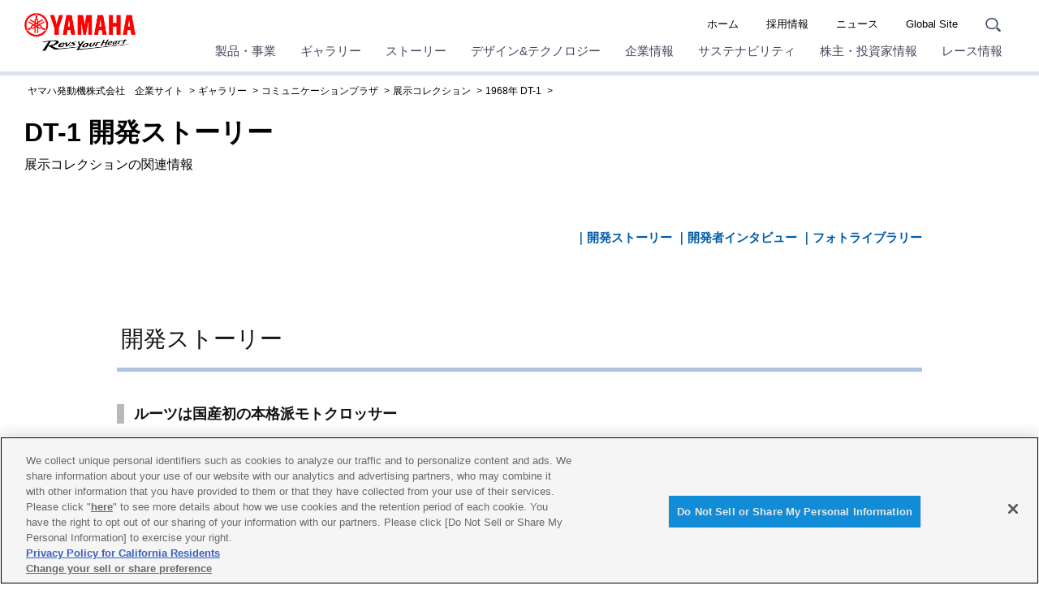

--- FILE ---
content_type: text/html; charset=UTF-8
request_url: https://global.yamaha-motor.com/jp/showroom/cp/collection/dt-1/story/
body_size: 82593
content:
<!DOCTYPE html>
<html lang="ja">
<!-- head start // -->

<head prefix="og:http://ogp.me/ns#">
<!-- global.yamaha-motor.com に対する OneTrust Cookie 同意通知の始点 -->
<script type="text/javascript" src="https://cdn-apac.onetrust.com/consent/118fd6af-c1c4-434c-a275-6ad409f2200b/OtAutoBlock.js" ></script>
<script src="https://cdn-apac.onetrust.com/scripttemplates/otSDKStub.js" data-document-language="true" type="text/javascript" charset="UTF-8" data-domain-script="118fd6af-c1c4-434c-a275-6ad409f2200b" ></script>
<script type="text/javascript">
function OptanonWrapper() { }
</script>
<!-- global.yamaha-motor.com に対する OneTrust Cookie 同意通知の終点 -->
  <meta charset="UTF-8">
  <link rel="canonical" href="https://global.yamaha-motor.com/jp/showroom/cp/collection/dt-1/story/">
  <!-- テンプレートパターン、キーワード、ディスクリプションを記入する -->
  <meta name="template-pattern" content="JP-COMMON">
  <meta name="keywords" content="コミュニケーションプラザ">
  <meta name="description" content="展示コレクションの関連情報">
  <meta name="format-detection" content="telephone=no">
  <meta name="viewport" content="width=device-width, initial-scale=1, minimum-scale=1">
  <!-- ogp start // -->
  
  <!-- // ogp end -->
  
  <!-- favicon start // -->
  <link rel="apple-touch-icon" sizes="57x57" href="/shared/favicon/apple-touch-icon-57x57.png">
<link rel="apple-touch-icon" sizes="60x60" href="/shared/favicon/apple-touch-icon-60x60.png">
<link rel="apple-touch-icon" sizes="72x72" href="/shared/favicon/apple-touch-icon-72x72.png">
<link rel="apple-touch-icon" sizes="76x76" href="/shared/favicon/apple-touch-icon-76x76.png">
<link rel="apple-touch-icon" sizes="114x114" href="/shared/favicon/apple-touch-icon-114x114.png">
<link rel="apple-touch-icon" sizes="120x120" href="/shared/favicon/apple-touch-icon-120x120.png">
<link rel="apple-touch-icon" sizes="144x144" href="/shared/favicon/apple-touch-icon-144x144.png">
<link rel="apple-touch-icon" sizes="152x152" href="/shared/favicon/apple-touch-icon-152x152.png">
<link rel="apple-touch-icon" sizes="180x180" href="/shared/favicon/apple-touch-icon-180x180.png">
<link rel="icon" type="image/png" href="/shared/favicon/favicon-32x32.png" sizes="32x32">
<link rel="icon" type="image/png" href="/shared/favicon/android-chrome-192x192.png" sizes="192x192">
<link rel="icon" type="image/png" href="/shared/favicon/favicon-96x96.png" sizes="96x96">
<link rel="icon" type="image/png" href="/shared/favicon/favicon-16x16.png" sizes="16x16">
<link rel="manifest" href="/shared/favicon/manifest.json">
<link rel="mask-icon" href="/shared/favicon/safari-pinned-tab.svg" color="#5bbad5">
<link rel="shortcut icon" href="/shared/favicon/favicon.ico">
<meta name="msapplication-TileColor" content="#da532c">
<meta name="msapplication-TileImage" content="/shared/favicon/mstile-144x144.png">
<meta name="msapplication-config" content="/shared/favicon/browserconfig.xml">
<meta name="theme-color" content="#ffffff">

  <!-- // favicon end -->
  
  <!-- ページタイトルを記入する  -->
   <title>DT-1 開発ストーリー  - コミュニケーションプラザ | ヤマハ発動機</title>
  <link rel="stylesheet" href="/shared/css/reset.css" media="all">
  <link rel="stylesheet" href="/shared/css/base_cojp_950.css" media="all">
  <link rel="stylesheet" href="/shared/css/font_950.css" media="all">
  <link rel="stylesheet" href="/shared/css/print_950.css" media="print">
  <!-- responsive-css start // -->
  <link rel="stylesheet" href="/shared/css/swiper.min.css" media="all"><!-- 軽量スライダー用プラグイン jQuery非依存 -->
<link rel="stylesheet" href="/shared/css/splide.min.css" media="all">
<link rel="stylesheet" href="/shared/css/rwd_base_a11y_renewal.css" media="all">
<link rel="stylesheet" href="/shared/css/rwd_corporate_new.css" media="all">
<link rel="stylesheet" href="/jp/shared/css/rwd_jp_base.css" media="all">
<link rel="stylesheet" href="/shared/css/rwd_print.css" media="print">
<link href="https://ce.mf.marsflag.com/latest/css/mf-search.css" rel="stylesheet" type="text/css" media="all" charset="UTF-8">

  <!-- // responsive-css end -->
  <!-- 独自CSSを記入する  -->
  <!-- css start // -->
  <link href="../../shared/css/collection_story_old.css" rel="stylesheet" type="text/css" />
<style>
#ContentsArea {
max-width: 100%;
}
</style>
  <!-- // css end -->
  <script src="/shared/js/jquery-3.6.4.min.js"></script>
<script src="/shared/js/jquery.menu-aim.js" defer></script><!-- メガメニュー用プラグイン jQuery依存 -->
<script src="/shared/js/rwd-jquery.colorbox.js" defer></script><!-- モーダル用プラグイン jQuery依存 rwd用にカスタマイズ -->
<script src="/shared/js/swiper.min.js" defer></script><!-- 軽量スライダー用プラグイン jQuery非依存 -->
<script src="/shared/js/splide.min.js" defer></script>
<script src="/shared/js/rwd-main_a11y_renewal.js" defer></script>
<script src="/shared/js/thirdparty_tag_a11y_renewal.js" defer></script><!--検証環境向けに一時的にこの位置に移動-->
<script src="https://ce.mf.marsflag.com/latest/js/mf-search.js" charset="UTF-8" defer></script>

  <script src="/jp/shared/js/common.js" defer></script>
  <!-- 独自JavaScriptを記入する  -->
  <!-- js start // -->
  
  <!-- // js end -->
</head>
<!-- // head end -->

<body>
  <div class="skippingNav"><a accesskey="c" href="#rwd-main-content">本文へ進みます</a></div>
  <div class="container" id="rwd-content">
    <!-- header start // -->
    <header class="rwd-main-header rwd-news-header" id="rwd-control-main-header">
      <div class="rwd-header-inner">
        <div class="rwd-title-container">
          <p class="rwd-header-identify">
            <a href="/jp/"><img src="/shared/img/rwd_identity_new.png" width="137" height="47" alt="ヤマハ発動機株式会社 Revs Your Heart"  decoding="async"></a>
          </p>
           <p class="rwd-header-category-title"><a href="/jp/showroom/cp/collection/dt-1/index.html">1968年 DT-1</a></p>
          <!-- / .rwd-title-container -->
        </div>
        <div class="rwd-nav-container">
          <!-- utility navigation start // -->
          <nav class="rwd-utility-nav">
  <ul>
    <li class="rwd-utility-nav-item rwd-utility-nav-home rwd-sp-none"><a href="/jp/">ホーム</a></li>
    <li class="rwd-utility-nav-item rwd-sp-none"><a href="/jp/recruit/">採用情報</a></li>
    <li class="rwd-utility-nav-item rwd-sp-none"><a href="/jp/news/">ニュース</a></li>
    <li class="rwd-utility-nav-item rwd-utility-nav-japanese rwd-sp-none"><a href="/">Global Site</a></li>
    <li class="rwd-utility-nav-item rwd-utility-nav-search">
      <button id="rwd-control-search-trigger">
        <span><img src="/shared/img/rwd_icon_search.svg" width="55" height="50" alt="サイト内検索" decoding="async" class="icon"></span></button>
    </li>
    <li class="rwd-utility-nav-item rwd-utility-nav-button rwd-pc-none">
      <button id="rwd-menu-trigger" class="rwd-menu-button" tabindex="0" aria-label="メニュー">
        <span></span><span></span><span></span>
      </button>
    </li>
  </ul>
  <!-- / .rwd-utility-nav -->
</nav>
          <!-- // utility navigation end -->
          <!-- global navigation start // -->
          <div class="rwd-global-nav-wrap rwd-global-nav-full">
    <nav id="rwd-control-global-nav" class="rwd-global-nav-kbd">
      <!-- rwd-control-global-navはナビのマウスオーバー時のオーバレイのために使用する -->
      <ul class="rwd-global-nav" role="list">
        <li class="rwd-global-nav-item rwd-global-nav-has-child" data-custom-open="true" role="listitem">
        <a class="rwd-submenu-link" tabindex="0" aria-expanded="false">製品・事業</a>
          <!-- Mega Drop Menu start // -->
          <div class="rwd-megamenu-wrapper" data-submenu-max-height="770">
            <div class="rwd-megamenu-inner rwd-megamenu-column">
              <ul class="rwd-global-subnav rwd-megadrop-menu rwd-megadrop-menu--lineup" role="list">
                <li class="rwd-global-subnav-item rwd-nav-item-toplink" role="listitem">
                  <a href="//www.yamaha-motor.co.jp/" target="_blank"><span>製品・事業　トップ</span></a>
                </li>
                <li class="rwd-global-subnav-item rwd-global-nav-has-child" data-submenu-id="individuals" role="listitem">
                  <a class="rwd-submenu-link" tabindex="0">個人のお客様向け</a>
                  <div id="individuals" class="rwd-megamenu-content">
                    <ul class="rwd-global-subnav-card-list" role="list">
                      <li class="rwd-global-subnav-card-item" role="listitem">
                        <a href="//www.yamaha-motor.co.jp/mc/" target="_blank"><img src="/jp/img_thumbnail/2023_05_mc.jpg" width="320" height="210" alt="" class="rwd-subnav-grid-image defer" decoding="async">
                          <div class="rwd-subnav-grid-caption">バイク・スクーター</div>
                        </a>
                      </li>
                      <li class="rwd-global-subnav-card-item" role="listitem">
                        <a href="//www.yamaha-motor.co.jp/pas/" target="_blank"><img src="/jp/img_thumbnail/2023_05_pas.jpg" width="320" height="210" alt="" class="rwd-subnav-grid-image defer" decoding="async">
                          <div class="rwd-subnav-grid-caption">電動アシスト自転車</div>
                        </a>
                      </li>
                      <li class="rwd-global-subnav-card-item" role="listitem">
                        <a href="//www.yamaha-motor.co.jp/marine/" target="_blank"><img src="/jp/img_thumbnail/2023_05_marine.jpg" width="320" height="210" alt="" class="rwd-subnav-grid-image defer" decoding="async">
                          <div class="rwd-subnav-grid-caption">マリン製品 レンタルボート/ボート免許</div>
                        </a>
                      </li>
                      
                      <li class="rwd-global-subnav-card-item" role="listitem">
                        <a href="//www.yamaha-motor.co.jp/snowblower/" target="_blank"><img src="/jp/img_thumbnail/2023_05_snowblower.jpg" width="320" height="210" alt="" class="rwd-subnav-grid-image defer" decoding="async">
                          <div class="rwd-subnav-grid-caption">除雪機</div>
                        </a>
                      </li>
                      <li class="rwd-global-subnav-card-item" role="listitem">
                        <a href="//www.yamaha-motor.co.jp/wheelchair/" target="_blank"><img src="/jp/img_thumbnail/2023_05_wheelchair.jpg" width="320" height="210" alt="" class="rwd-subnav-grid-image defer" decoding="async">
                          <div class="rwd-subnav-grid-caption">車椅子電動化ユニット</div>
                        </a>
                      </li>
                      <li class="rwd-global-subnav-card-item" role="listitem">
                        <a href="//www.yamaha-motor.co.jp/generator/" target="_blank"><img src="/jp/img_thumbnail/2023_05_generator.jpg" width="320" height="210" alt="" class="rwd-subnav-grid-image defer" decoding="async">
                          <div class="rwd-subnav-grid-caption">発電機</div>
                        </a>
                      </li>
                      <li class="rwd-global-subnav-card-item" role="listitem">
                        <a href="//www.yamaha-motor.co.jp/kart/" target="_blank"><img src="/jp/img_thumbnail/2023_05_kart.jpg" width="320" height="210" alt="" class="rwd-subnav-grid-image defer" decoding="async">
                          <div class="rwd-subnav-grid-caption">カート</div>
                        </a>
                      </li>
                      <li class="rwd-global-subnav-card-item" role="listitem">
                        <a href="//www.yamaha-motor.co.jp/pd/" target="_blank"><img src="/jp/img_thumbnail/2023_05_pd.jpg" width="320" height="210" alt="" class="rwd-subnav-grid-image defer" decoding="async">
                          <div class="rwd-subnav-grid-caption">パフォーマンスダンパー </div>
                        </a>
                      </li>
                    </ul>
                    <!--
                      <div class="rwd-subnav-control">
                        <a href="#" class="rwd-subnav-control-button prev">戻る</a>
                        <a href="#" class="rwd-subnav-control-button next">次へ</a>
                      </div>
                      -->
                  </div>
                </li>
                <!-- // Mega Drop Menu end -->
                <li class="rwd-global-subnav-item rwd-global-nav-has-child" data-submenu-id="juridical-person" role="listitem">
                  <a class="rwd-submenu-link" tabindex="0">法人のお客様向け</a>
                  <div id="juridical-person" class="rwd-megamenu-content">
                    <ul class="rwd-global-subnav-card-list" role="list">
                      <li class="rwd-global-subnav-card-item" role="listitem">
                        <a href="//www.yamaha-motor.co.jp/smt/" target="_blank"><img src="/jp/img_thumbnail/2023_05_smt.jpg" width="320" height="210" alt="" class="rwd-subnav-grid-image defer" decoding="async">
                          <div class="rwd-subnav-grid-caption">SMT（電子部品実装）・マウンター</div>
                        </a>
                      </li>
                      <li class="rwd-global-subnav-card-item" role="listitem">
                        <a href="//www.yamaha-motor.co.jp/robot/" target="_blank"><img src="/jp/img_thumbnail/2025_03_robot.jpg" width="320" height="210" alt="" class="rwd-subnav-grid-image defer" decoding="async">
                          <div class="rwd-subnav-grid-caption">産業用ロボット</div>
                        </a>
                      </li>
                      <li class="rwd-global-subnav-card-item" role="listitem">
                        <a href="//www.yamaha-motor.co.jp/pool/" target="_blank"><img src="/jp/img_thumbnail/2023_05_pool.jpg" width="320" height="210" alt="" class="rwd-subnav-grid-image defer" decoding="async">
                          <div class="rwd-subnav-grid-caption">プール</div>
                        </a>
                      </li>
                      <li class="rwd-global-subnav-card-item" role="listitem">
                        <a href="//www.yamaha-motor.co.jp/pontoon/" target="_blank"><img src="/jp/img_thumbnail/2023_05_pontoon.jpg" width="320" height="210" alt="" class="rwd-subnav-grid-image defer" decoding="async">
                          <div class="rwd-subnav-grid-caption">浮桟橋（ポンツーン）</div>
                        </a>
                      </li>
                      <li class="rwd-global-subnav-card-item" role="listitem">
                        <a href="//www.yamaha-motor.co.jp/nc/" target="_blank"><img src="/jp/img_thumbnail/2023_05_nc.jpg" width="320" height="210" alt="" class="rwd-subnav-grid-image defer" decoding="async">
                          <div class="rwd-subnav-grid-caption">型製造</div>
                        </a>
                      </li>
                      <li class="rwd-global-subnav-card-item" role="listitem">
                        <a href="//www.yamaha-motor.co.jp/ums/" target="_blank"><img src="/jp/img_thumbnail/2023_05_ums.jpg" width="320" height="210" alt="" class="rwd-subnav-grid-image defer" decoding="async">
                          <div class="rwd-subnav-grid-caption">無人システム</div>
                        </a>
                      </li>
                      <li class="rwd-global-subnav-card-item" role="listitem">
                        <a href="//www.yamaha-motor.co.jp/engine/" target="_blank"><img src="/jp/img_thumbnail/2023_05_engine.jpg" width="320" height="210" alt="" class="rwd-subnav-grid-image defer" decoding="async">
                          <div class="rwd-subnav-grid-caption">汎用エンジン</div>
                        </a>
                      </li>
                      <li class="rwd-global-subnav-card-item" role="listitem">
                        <a href="//www.yamaha-motor.co.jp/golfcar/" target="_blank"><img src="/jp/img_thumbnail/2023_05_golfcar.jpg" width="320" height="210" alt="" class="rwd-subnav-grid-image defer" decoding="async">
                          <div class="rwd-subnav-grid-caption">ゴルフカー</div>
                        </a>
                      </li>
                      <li class="rwd-global-subnav-card-item" role="listitem">
                        <a href="//www.yamaha-motor.co.jp/gsm/" target="_blank"><img src="/jp/img_thumbnail/2024_05_gsm.jpg" width="320" height="210" alt="" class="rwd-subnav-grid-image defer" decoding="async">
                          <div class="rwd-subnav-grid-caption">グリーンスローモビリティ（電動カート公道仕様）</div>
                        </a>
                      </li>
                      <li class="rwd-global-subnav-card-item" role="listitem">
                        <a href="//www.ymsj.jp/b2b/" target="_blank"><img src="/jp/img_thumbnail/2023_05_b2b.jpg" width="320" height="210" alt="" class="rwd-subnav-grid-image defer" decoding="async">
                          <div class="rwd-subnav-grid-caption">ビジネスバイク・電動アシスト自転車</div>
                        </a>
                      </li>
                      <li class="rwd-global-subnav-card-item" role="listitem">
                        <a href="//www.yamaha-motor.co.jp/cf/" target="_blank"><img src="/jp/img_thumbnail/2023_05_cf.jpg" width="320" height="210" alt="" class="rwd-subnav-grid-image defer" decoding="async">
                          <div class="rwd-subnav-grid-caption">鋳造（ダイキャスト）・鍛造</div>
                        </a>
                      </li>
                      <li class="rwd-global-subnav-card-item" role="listitem">
                        <a href="//www.yamaha-motor.co.jp/hc/" target="_blank"><img src="/jp/img_thumbnail/2025_02_ch.jpg" width="320" height="210" alt="" class="rwd-subnav-grid-image defer" decoding="async">
                          <div class="rwd-subnav-grid-caption">細胞ピッキング＆イメージングシステムCELL HANDLER™</div>
                        </a>
                      </li>
                      <li class="rwd-global-subnav-card-item" role="listitem">
                        <a href="//www.yamaha-motor.co.jp/e-motor/" target="_blank"><img src="/jp/img_thumbnail/2023_05_e-motor.jpg" width="320" height="210" alt="" class="rwd-subnav-grid-image defer" decoding="async">
                          <div class="rwd-subnav-grid-caption">電動モーター</div>
                        </a>
                      </li>
                      <li class="rwd-global-subnav-card-item" role="listitem">
                        <a href="//www.yamaha-motor.co.jp/cw/" target="_blank"><img src="/jp/img_thumbnail/2023_05_cw.jpg" width="320" height="210" alt="" class="rwd-subnav-grid-image defer" decoding="async">
                          <div class="rwd-subnav-grid-caption">クリーンウォーターシステム</div>
                        </a>
                      </li>
                      <li class="rwd-global-subnav-card-item" role="listitem">
                        <a href="//www.yamaha-motor.co.jp/omdo/" target="_blank"><img src="/jp/img_thumbnail/2023_05_omdo.jpg" width="320" height="210" alt="" class="rwd-subnav-grid-image defer" decoding="async">
                          <div class="rwd-subnav-grid-caption">国際協力</div>
                        </a>
                      </li>
                      <li class="rwd-global-subnav-card-item" role="listitem">
                        <a href="//www.yamaha-motor.co.jp/msb/" target="_blank"><img src="/jp/img_thumbnail/2024_05_msb.jpg" width="320" height="210" alt="" class="rwd-subnav-grid-image defer" decoding="async">
                          <div class="rwd-subnav-grid-caption">モビリティサービスビジネス</div>
                        </a>
                      </li>
                    </ul>
                  </div>
                </li>
                <!-- // Mega Drop Menu end -->
                <li class="rwd-global-subnav-item rwd-global-nav-has-child" data-submenu-id="government" role="listitem">
                  <a class="rwd-submenu-link" tabindex="0">官公庁・自治体のお客様向け</a>
                  <div id="government" class="rwd-megamenu-content">
                    <ul class="rwd-global-subnav-card-list" role="list">
                      <li class="rwd-global-subnav-card-item" role="listitem">
                        <a href="//www.yamaha-motor.co.jp/government/" target="_blank"><img src="/jp/img_thumbnail/2023_05_government.jpg" width="320" height="210" alt="" class="rwd-subnav-grid-image defer" decoding="async">
                          <div class="rwd-subnav-grid-caption">官公庁・自治体のお客様</div>
                        </a>
                      </li>
                    </ul>
                  </div>
                </li>
                <!-- // Mega Drop Menu end -->
                <li class="rwd-global-subnav-item rwd-global-nav-has-child" data-submenu-id="new-approach" role="listitem">
                  <a class="rwd-submenu-link" tabindex="0">協業・共創ビジネス　</a>
                  <div id="new-approach" class="rwd-megamenu-content">
                    <ul class="rwd-global-subnav-card-list" role="list">
                      <li class="rwd-global-subnav-card-item" role="listitem">
                        <a href="//www.yamaha-motor.co.jp/townemotion/" target="_blank"><img src="/jp/img_thumbnail/2023_05_townemotion.jpg" width="320" height="210" alt="" class="rwd-subnav-grid-image defer" decoding="async">
                          <div class="rwd-subnav-grid-caption">私たちが描く、未来のまちとモビリティ Town eMotion</div>
                        </a>
                      </li>
                      <li class="rwd-global-subnav-card-item" role="listitem">
                        <a href="//www.yamaha-motor.co.jp/temirulab/" target="_blank"><img src="/jp/img_thumbnail/2023_05_temirulab.jpg" width="320" height="210" alt="" class="rwd-subnav-grid-image defer" decoding="async">
                          <div class="rwd-subnav-grid-caption">工場の課題を<br>閃きと現場目線で解決<br>テミル：ラボ</div>
                        </a>
                      </li>
                      <li class="rwd-global-subnav-card-item" role="listitem">
                        <a href="//www.yamaha-motor.co.jp/evplatform/" target="_blank"><img src="/jp/img_thumbnail/2025_05_diapason.jpg" width="320" height="210" alt="" class="rwd-subnav-grid-image defer" decoding="async">
                          <div class="rwd-subnav-grid-caption">DIAPASON</div>
                        </a>
                      </li>
                      <li class="rwd-global-subnav-card-item" role="listitem">
                        <a href="//www.yamaha-motor.co.jp/regenerative-lab/" target="_blank"><img src="/jp/img_thumbnail/rege_lab.jpg" width="320" height="210" alt="" class="rwd-subnav-grid-image defer" decoding="async">
                          <div class="rwd-subnav-grid-caption">リジェラボ（横浜共創スペース）</div>
                        </a>
                      </li>
                      <li class="rwd-global-subnav-card-item" role="listitem">
                        <a href="//www.yamaha-motor.co.jp/mountain-ride-hub/" target="_blank"><img src="/jp/img_thumbnail/mountain_ride_hub.jpg" width="320" height="210" alt="" class="rwd-subnav-grid-image defer" decoding="async">
                          <div class="rwd-subnav-grid-caption">MOUNTAIN RIDE HUB.</div>
                        </a>
                      </li>
                      <li class="rwd-global-subnav-card-item" role="listitem">
                        <a href="//www.yamaha-motor.co.jp/alive/" target="_blank"><img src="/jp/img_thumbnail/2025_06_alive_01.jpg" width="320" height="210" alt="" class="rwd-subnav-grid-image defer" decoding="async">
                          <div class="rwd-subnav-grid-caption">αlive</div>
                        </a>
                      </li>
                      <li class="rwd-global-subnav-card-item" role="listitem">
                        <a href="//www.yamaha-motor.co.jp/metaverseworld/" target="_blank"><img src="/jp/img_thumbnail/2025_10_metaverse.jpg" width="320" height="210" alt="" class="rwd-subnav-grid-image defer" decoding="async">
                          <div class="rwd-subnav-grid-caption">森林デジタルツインに<br>よるメタバース空間 <br>”VR TRAIL”</div>
                        </a>
                      </li>
                    </ul>
                  </div>
                </li>
                <!-- // Mega Drop Menu end -->
                <li class="rwd-global-subnav-item rwd-nav-item-otherlink margin-top" role="listitem">
                  <a href="//www.yamaha-motor.co.jp/recall/" target="_blank"><span>リコール情報</span></a>
                </li>
                <!-- // Mega Drop Menu end -->
                <li class="rwd-global-subnav-item rwd-nav-item-otherlink" role="listitem">
                  <a href="//www.yamaha-motor.co.jp/support/"  target="_blank"><span>お問合せ・製品サポート</span></a>
                </li>
                <!-- // Mega Drop Menu end -->
              </ul>
            </div>
            <a class="rwd-megamenu-close" href="#">
              <span class="rwd-megamenu-close-text">閉じる</span>
            </a>
          </div>
        </li>
        <li class="rwd-global-nav-item rwd-global-nav-has-child rwd-global-nav-showroom" role="listitem">
        <a class="rwd-submenu-link" tabindex="0" aria-expanded="false">ギャラリー</a>
          <!-- Mega Drop Menu start // -->
          <div class="rwd-megamenu-wrapper">
            <div class="rwd-megamenu-inner rwd-megamenu-column">
              <ul class="rwd-global-subnav rwd-megadrop-menu" role="list">
                <li class="rwd-global-subnav-item rwd-nav-item-toplink" role="listitem">
                  <a href="/jp/showroom/"><span>ギャラリー　トップ</span></a>
                </li>
              </ul>
              <div class="rwd-megamenu-fixed-content">
                <ul class="rwd-global-subnav-list" role="list">
                  <li class="rwd-global-subnav-list-item" role="listitem">
                    <a href="/jp/showroom/cp/"><span>コミュニケーションプラザ</span></a>
                  </li>
                  <li class="rwd-global-subnav-list-item" role="listitem">
                    <a href="/jp/showroom/yeb/"><span>Yamaha E-Ride Base</span></a>
                  </li>
                  <li class="rwd-global-subnav-list-item" role="listitem">
                    <a href="/jp/showroom/library/" target="_blank"><span>プロダクトライブラリ</span></a>
                  </li>
                  <li class="rwd-global-subnav-list-item" role="listitem">
                    <a href="/jp/showroom/event/"><span>イベント</span></a>
                  </li>
                  <li class="rwd-global-subnav-list-item" role="listitem">
                    <a href="/jp/showroom/revsyourbody/"><span>ストレッチ体操 Revs your Body</span></a>
                  </li>
                  <li class="rwd-global-subnav-list-item" role="listitem">
                    <a href="/jp/showroom/handicraft/"><span>あみぐるみ・羊毛フェルト</span></a>
                  </li>
                  <li class="rwd-global-subnav-list-item" role="listitem">
                    <a href="/jp/showroom/kids/"><span>子供向け体験教室情報</span></a>
                  </li>
                  <li class="rwd-global-subnav-list-item" role="listitem">
                    <a href="/jp/showroom/entertainment-land/"><span>エンタメランド</span></a>
                  </li>
                  <li class="rwd-global-subnav-list-item" role="listitem">
                    <a href="/jp/showroom/urbanlegend/"><span>技術の“都市伝説”</span></a>
                  </li>
                </ul>
              </div>
            </div>
            <a class="rwd-megamenu-close" href="#">
              <span class="rwd-megamenu-close-text">閉じる</span>
            </a>
          </div>
        </li>
        <li class="rwd-global-nav-item rwd-global-nav-has-child rwd-global-nav-showroom" role="listitem">
        <a class="rwd-submenu-link" tabindex="0" aria-expanded="false">ストーリー</a>
          <!-- Mega Drop Menu start // -->
          <div class="rwd-megamenu-wrapper">
            <div class="rwd-megamenu-inner rwd-megamenu-column">
              <ul class="rwd-global-subnav rwd-megadrop-menu" role="list">
                <li class="rwd-global-subnav-item rwd-nav-item-toplink" role="listitem">
                  <a href="/jp/stories/"><span>ストーリー　トップ</span></a>
                </li>
              </ul>
              <div class="rwd-megamenu-fixed-content">
                <ul class="rwd-global-subnav-list" role="list">
                  <li class="rwd-global-subnav-list-item" role="listitem">
                    <a href="/jp/stories/movingyou/"><span>ドキュメンタリームービー Moving You</span></a>
                  </li>
                  <li class="rwd-global-subnav-list-item" role="listitem">
                    <a href="/jp/stories/field-born/"><span>SDGsムービー Field-Born</span></a>
                  </li>
                  <li class="rwd-global-subnav-list-item" role="listitem">
                    <a href="/jp/stories/history/"><span>ヤマハヒストリー</span></a>
                  </li>
                  <li class="rwd-global-subnav-list-item" role="listitem">
                    <a href="/jp/stories/55mph/"><span>フォトストーリー 55mph</span></a>
                  </li>
                  <li class="rwd-global-subnav-list-item" role="listitem">
                    <a href="/jp/stories/yamaha-handling/" target="_blank"><span>ハンドリングのヤマハ</span></a>
                  </li>
                  <li class="rwd-global-subnav-list-item" role="listitem">
                    <a href="/jp/stories/offroadmania/" target="_blank"><span>オフロードマニア</span></a>
                  </li>
                  <li class="rwd-global-subnav-list-item" role="listitem">
                    <a href="/jp/stories/nka/"><span>新たな感動を共創するメディア<br>NEXT KANDO ACTIONS</span></a>
                  </li>
                </ul>
              </div>
            </div>
            <a class="rwd-megamenu-close" href="#">
              <span class="rwd-megamenu-close-text">閉じる</span>
            </a>
          </div>
        </li>
        <li class="rwd-global-nav-item rwd-global-nav-has-child rwd-global-nav-showroom" role="listitem">
        <a class="rwd-submenu-link" tabindex="0" aria-expanded="false">デザイン&テクノロジー</a>
          <!-- Mega Drop Menu start // -->
          <div class="rwd-megamenu-wrapper">
            <div class="rwd-megamenu-inner rwd-megamenu-column">
              <ul class="rwd-global-subnav rwd-megadrop-menu" role="list">
                <li class="rwd-global-subnav-item rwd-nav-item-toplink" role="listitem">
                  <a href="/jp/design_technology/"><span>デザイン&テクノロジー　トップ</span></a>
                </li>
              </ul>
              <div class="rwd-megamenu-fixed-content">
                <ul class="rwd-global-subnav-list" role="list">
                  <li class="rwd-global-subnav-list-item" role="listitem">
                    <a href="/jp/design_technology/jin-ki-kanno/"><span>ヤマハ発動機の開発思想<br>「人機官能」</span></a>
                  </li>
                  <li class="rwd-global-subnav-list-item" role="listitem">
                    <a href="/jp/design_technology/human_subjects_research/"><span>人の可能性を広げる<br>「人間研究」</span></a>
                  </li>
                  <li class="rwd-global-subnav-list-item" role="listitem">
                    <a href="/jp/design_technology/technology-vision/"><span>技術ビジョン</span></a>
                  </li>
                  <li class="rwd-global-subnav-list-item" role="listitem">
                    <a href="/jp/design_technology/technology/"><span>技と術</span></a>
                  </li>
                  <li class="rwd-global-subnav-list-item" role="listitem">
                    <a href="/jp/design_technology/design/"><span>デザイン</span></a>
                  </li>
                  <li class="rwd-global-subnav-list-item" role="listitem">
                    <a href="/jp/design_technology/vif/"><span>ヤマハ発動機流スマートファクトリー</span></a>
                  </li>
                  <li class="rwd-global-subnav-list-item" role="listitem">
                    <a href="/jp/design_technology/craftsmanship/"><span>ヤマハ発動機のものづくり<ヤマハの手></span></a>
                  </li>
                  <li class="rwd-global-subnav-list-item" role="listitem">
                    <a href="/jp/design_technology/replay/"><span>RePLAY</span></a>
                  </li>
                  <li class="rwd-global-subnav-list-item" role="listitem">
                    <a href="/jp/design_technology/technical/"><span>技報</span></a>
                  </li>
                </ul>
              </div>
            </div>
            <a class="rwd-megamenu-close" href="#">
              <span class="rwd-megamenu-close-text">閉じる</span>
            </a>
          </div>
        </li>
        <li class="rwd-global-nav-item rwd-global-nav-has-child rwd-global-nav-showroom" role="listitem">
        <a class="rwd-submenu-link" tabindex="0" aria-expanded="false">企業情報</a>
          <!-- Mega Drop Menu start // -->
          <div class="rwd-megamenu-wrapper">
            <div class="rwd-megamenu-inner rwd-megamenu-column">
              <ul class="rwd-global-subnav rwd-megadrop-menu" role="list">
                <li class="rwd-global-subnav-item rwd-nav-item-toplink" role="listitem">
                  <a href="/jp/profile/"><span>企業情報　トップ</span></a>
                </li>
              </ul>
              <div class="rwd-megamenu-fixed-content">
                <ul class="rwd-global-subnav-list" role="list">
                  <li class="rwd-global-subnav-list-item" role="listitem">
                    <a href="/jp/profile/message/"><span>ご挨拶</span></a>
                  </li>
                  <li class="rwd-global-subnav-list-item" role="listitem">
                    <a href="/jp/profile/philosophy/"><span>企業理念</span></a>
                  </li>
                  <li class="rwd-global-subnav-list-item" role="listitem">
                    <a href="/jp/profile/philosophy/#brand"><span>ブランドスローガン</span></a>
                  </li>
                  <li class="rwd-global-subnav-list-item" role="listitem">
                    <a href="/jp/profile/outline/"><span>企業概要</span></a>
                  </li>
                  <li class="rwd-global-subnav-list-item" role="listitem">
                    <a href="/jp/profile/long-term-vision/"><span>長期ビジョン</span></a>
                  </li>
                   <li class="rwd-global-subnav-list-item" role="listitem">
                    <a href="/jp/profile/mtp/"><span>中期経営計画</span></a>
                  </li>
                  <li class="rwd-global-subnav-list-item" role="listitem">
                    <a href="/jp/profile/movie/"><span>会社紹介ビデオ</span></a>
                  </li>
                  <li class="rwd-global-subnav-list-item" role="listitem">
                    <a href="/jp/profile/business/"><span>事業領域</span></a>
                  </li>
                  <li class="rwd-global-subnav-list-item" role="listitem">
                    <a href="/jp/profile/quality-commitment/"><span>品質への取り組み「品質のヤマハ」</span></a>
                  </li>
                  <li class="rwd-global-subnav-list-item" role="listitem">
                    <a href="/jp/profile/group/"><span>主な子会社・関連会社</span></a>
                  </li>
                  <li class="rwd-global-subnav-list-item" role="listitem">
                    <a href="/jp/profile/map/"><span>本社および周辺案内図</span></a>
                  </li>
                </ul>
              </div>
            </div>
            <a class="rwd-megamenu-close" href="#">
              <span class="rwd-megamenu-close-text">閉じる</span>
            </a>
          </div>
        </li>
        <li class="rwd-global-nav-item rwd-global-nav-has-child rwd-global-nav-showroom" role="listitem">
        <a class="rwd-submenu-link" tabindex="0" aria-expanded="false">サステナビリティ</a>
          <!-- Mega Drop Menu start // -->
          <div class="rwd-megamenu-wrapper">
            <div class="rwd-megamenu-inner rwd-megamenu-column">
              <ul class="rwd-global-subnav rwd-megadrop-menu" role="list">
                <li class="rwd-global-subnav-item rwd-nav-item-toplink" role="listitem">
                  <a href="/jp/sustainability/"><span>サステナビリティ　トップ</span></a>
                </li>
              </ul>
              <div class="rwd-megamenu-fixed-content">
                <ul class="rwd-global-subnav-list" role="list">
                  <li class="rwd-global-subnav-list-item" role="listitem">
                    <a href="/jp/sustainability/message/"><span>トップメッセージ</span></a>
                  </li>
                  <li class="rwd-global-subnav-list-item" role="listitem">
                    <a href="/jp/sustainability/approach_to_csr/"><span>サステナビリティの考え方と基本方針</span></a>
                  </li>
                  <li class="rwd-global-subnav-list-item" role="listitem">
                    <a href="/jp/sustainability/materiality-kpi/"><span>マテリアリティへの取り組み</span></a>
                  </li>
                  <li class="rwd-global-subnav-list-item" role="listitem">
                    <a href="/jp/sustainability/environment/"><span><b>E:</b>環境</span></a>
                  </li>
                  <li class="rwd-global-subnav-list-item" role="listitem">
                    <a href="/jp/sustainability/social/"><span><b>S:</b>社会</span></a>
                  </li>
                   <li class="rwd-global-subnav-list-item" role="listitem">
                    <a href="/jp/sustainability/governance/"><span><b>G:</b>ガバナンス</span></a>
                  </li>
                  <li class="rwd-global-subnav-list-item" role="listitem">
                    <a href="/jp/sustainability/cooperation/"><span>国際的イニシアチブとの連携</span></a>
                  </li>
                  <li class="rwd-global-subnav-list-item" role="listitem">
                    <a href="/jp/sustainability/impact-assessment/"><span>インパクト評価</span></a>
                  </li>
                  <li class="rwd-global-subnav-list-item" role="listitem">
                    <a href="/jp/sustainability/ISO/"><span>ISO26000対照表／SASB要求項目</span></a>
                  </li>
                  <li class="rwd-global-subnav-list-item" role="listitem">
                    <a href="/jp/sustainability/assurance/"><span>第三者保証</span></a>
                  </li>
                  <li class="rwd-global-subnav-list-item" role="listitem">
                    <a href="/jp/sustainability/evaluation/"><span>社外からのESG評価</span></a>
                  </li>
                  <li class="rwd-global-subnav-list-item" role="listitem">
                    <a href="/jp/sustainability/download/"><span>ダウンロード</span></a>
                  </li>
                </ul>
              </div>
            </div>
            <a class="rwd-megamenu-close" href="#">
              <span class="rwd-megamenu-close-text">閉じる</span>
            </a>
          </div>
        </li>
        <li class="rwd-global-nav-item rwd-global-nav-has-child rwd-global-nav-showroom" role="listitem">
        <a class="rwd-submenu-link" tabindex="0" aria-expanded="false">株主・投資家情報</a>
          <!-- Mega Drop Menu start // -->
          <div class="rwd-megamenu-wrapper">
            <div class="rwd-megamenu-inner rwd-megamenu-column">
              <ul class="rwd-global-subnav rwd-megadrop-menu" role="list">
                <li class="rwd-global-subnav-item rwd-nav-item-toplink" role="listitem">
                  <a href="/jp/ir/"><span>株主・投資家情報　トップ</span></a>
                </li>
              </ul>
              <div class="rwd-megamenu-fixed-content">
                <ul class="rwd-global-subnav-list" role="list">
                  <li class="rwd-global-subnav-list-item" role="listitem">
                    <a href="/jp/ir/governance/"><span>コーポレートガバナンス</span></a>
                  </li>
                  <li class="rwd-global-subnav-list-item" role="listitem">
                    <a href="/jp/ir/library/"><span>IR資料・ファクトブック・ESG関連</span></a>
                  </li>
                  <li class="rwd-global-subnav-list-item" role="listitem">
                    <a href="/jp/ir/integrated-report/"><span>統合報告書・アニュアルレポート</span></a>
                  </li>
                  <li class="rwd-global-subnav-list-item" role="listitem">
                    <a href="/jp/ir/individual/"><span>個人投資家の皆様へ</span></a>
                  </li>
                  <li class="rwd-global-subnav-list-item" role="listitem">
                    <a href="/jp/ir/shareholder/"><span>株主の皆さまへ</span></a>
                  </li>
                  <li class="rwd-global-subnav-list-item" role="listitem">
                    <a href="/jp/ir/event/calendar/"><span>IRカレンダー</span></a>
                  </li>
                  <li class="rwd-global-subnav-list-item" role="listitem">
                    <a href="/jp/ir/stock/stock-quote/"><span>株価情報</span></a>
                  </li>
                </ul>
              </div>
            </div>
            <a class="rwd-megamenu-close" href="#">
              <span class="rwd-megamenu-close-text">閉じる</span>
            </a>
          </div>
        </li>
        <li class="rwd-global-nav-item rwd-global-nav-has-child" data-custom-open="true" role="listitem">
        <a class="rwd-submenu-link" tabindex="0" aria-expanded="false">レース情報</a>
          <!-- Mega Drop Menu start // -->
          <div class="rwd-megamenu-wrapper" data-submenu-max-height="380">
            <div class="rwd-megamenu-inner rwd-megamenu-column">
              <ul class="rwd-global-subnav rwd-megadrop-menu rwd-megadrop-menu--lineup" role="list">
                <li class="rwd-global-subnav-item rwd-nav-item-toplink" role="listitem">
                  <a href="/jp/race/"><span>レース情報トップ</span></a>
                </li>
                <li class="rwd-global-subnav-item rwd-global-nav-has-child" data-submenu-id="road-race" role="listitem">
                  <a class="rwd-submenu-link" tabindex="0">ロードレース</a>
                  <div id="road-race" class="rwd-megamenu-content">
                    <ul class="rwd-global-subnav-card-list" role="list">
                      <li class="rwd-global-subnav-card-item" role="listitem">
                        <a href="//race.yamaha-motor.co.jp/motogp/">
                          <div class="rwd-subnav-grid-caption">MotoGP</div>
                        </a>
                      </li>
                      <li class="rwd-global-subnav-card-item" role="listitem">
                        <a href="//race.yamaha-motor.co.jp/wsb/">
                          <div class="rwd-subnav-grid-caption">スーパーバイク世界選手権</div>
                        </a>
                      </li>
                      <li class="rwd-global-subnav-card-item" role="listitem">
                        <a href="//race.yamaha-motor.co.jp/ewc/">
                          <div class="rwd-subnav-grid-caption">世界耐久選手権</div>
                        </a>
                      </li>
                      <li class="rwd-global-subnav-card-item" role="listitem">
                        <a href="//race.yamaha-motor.co.jp/jsb1000/">
                          <div class="rwd-subnav-grid-caption">全日本ロードレース選手権</div>
                        </a>
                      </li>
                    </ul>
                  </div>
                </li>
                <!-- // Mega Drop Menu end -->
                <li class="rwd-global-subnav-item rwd-global-nav-has-child" data-submenu-id="off-road" role="listitem">
                  <a class="rwd-submenu-link" tabindex="0">オフロード</a>
                  <div id="off-road" class="rwd-megamenu-content">
                    <ul class="rwd-global-subnav-card-list" role="list">
                      <li class="rwd-global-subnav-card-item" role="listitem">
                        <a href="//race.yamaha-motor.co.jp/wmxmx1/">
                          <div class="rwd-subnav-grid-caption">モトクロス世界選手権</div>
                        </a>
                      </li>
                      <li class="rwd-global-subnav-card-item" role="listitem">
                        <a href="//race.yamaha-motor.co.jp/amasx/">
                          <div class="rwd-subnav-grid-caption">AMAスーパークロス</div>
                        </a>
                      </li>
                      <li class="rwd-global-subnav-card-item" role="listitem">
                        <a href="//race.yamaha-motor.co.jp/amamx/">
                          <div class="rwd-subnav-grid-caption">AMAモトクロス</div>
                        </a>
                      </li>
                      <li class="rwd-global-subnav-card-item" role="listitem">
                        <a href="//race.yamaha-motor.co.jp/jmxia1/">
                          <div class="rwd-subnav-grid-caption">全日本モトクロス選手権</div>
                        </a>
                      </li>
                      <li class="rwd-global-subnav-card-item" role="listitem">
                        <a href="//race.yamaha-motor.co.jp/jtr/">
                          <div class="rwd-subnav-grid-caption">全日本トライアル選手権</div>
                        </a>
                      </li>
                    </ul>
                  </div>
                </li>
                <!-- // Mega Drop Menu end -->
                <li class="rwd-global-subnav-item rwd-global-nav-has-child" data-submenu-id="special-site" role="listitem">
                  <a class="rwd-submenu-link" tabindex="0">スペシャルサイト</a>
                  <div id="special-site" class="rwd-megamenu-content">
                    <ul class="rwd-global-subnav-card-list" role="list">
                      <li class="rwd-global-subnav-card-item" role="listitem">
                        <a href="//race.yamaha-motor.co.jp/sp/suzuka8h/" target="_blank">
                          <div class="rwd-subnav-grid-caption">鈴鹿8耐</div>
                        </a>
                      </li>
                      <li class="rwd-global-subnav-card-item" role="listitem">
                        <a href="/jp/race/formula_e/">
                          <div class="rwd-subnav-grid-caption">フォーミュラーEチャレンジ</div>
                        </a>
                      </li>
                    </ul>
                  </div>
                </li>
                <!-- // Mega Drop Menu end -->
                <li class="rwd-global-subnav-item rwd-global-nav-has-child" data-submenu-id="submenu-race-archive" role="listitem">
                  <a class="rwd-submenu-link" tabindex="0">アーカイブ</a>
                  <div id="submenu-race-archive" class="rwd-megamenu-content">
                    <ul class="rwd-global-subnav-card-list" role="list">
                      <li class="rwd-global-subnav-card-item" role="listitem">
                        <a href="/jp/race/release/">
                          <div class="rwd-subnav-grid-caption">レースリリース</div>
                        </a>
                      </li>
                      <li class="rwd-global-subnav-card-item" role="listitem">
                        <a href="/jp/race/topics/">
                          <div class="rwd-subnav-grid-caption">レーストピックス</div>
                        </a>
                      </li>
                      <li class="rwd-global-subnav-card-item" role="listitem">
                        <a href="/jp/race/team/">
                          <div class="rwd-subnav-grid-caption">チーム体制</div>
                        </a>
                      </li>
                      <li class="rwd-global-subnav-card-item" role="listitem">
                        <a href="/jp/race/race_result_archives/">
                          <div class="rwd-subnav-grid-caption">過去のレース結果</div>
                        </a>
                      </li>
                    </ul>
                  </div>
                </li>
                <!-- // Mega Drop Menu end -->
                <li class="rwd-global-subnav-item rwd-global-nav-has-child" data-submenu-id="sns" role="listitem">
                  <a class="rwd-submenu-link" tabindex="0">SNS</a>
                  <div id="sns" class="rwd-megamenu-content">
                    <ul class="rwd-global-subnav-card-list" role="list">
                      <li class="rwd-global-subnav-card-item" role="listitem">
                        <a href="//x.com/yamaha_race" target="_blank">
                          <div class="rwd-subnav-grid-caption">X</div>
                        </a>
                      </li>
                      <li class="rwd-global-subnav-card-item" role="listitem">
                        <a href="//www.instagram.com/yamahafactoryracingglobal/" target="_blank">
                          <div class="rwd-subnav-grid-caption">Instagram</div>
                        </a>
                      </li>
                      <li class="rwd-global-subnav-card-item" role="listitem">
                        <a href="//www.facebook.com/OfficialYamahaFactoryRacing/" target="_blank">
                          <div class="rwd-subnav-grid-caption">Facebook</div>
                        </a>
                      </li>
                    </ul>
                  </div>
                </li>
                <!-- // Mega Drop Menu end -->
              </ul>
            </div>
            <a class="rwd-megamenu-close" href="#">
              <span class="rwd-megamenu-close-text">閉じる</span>
            </a>
          </div>
        </li>
        <!-- ↓ 以下スマホ用 ↓ -->
        <li class="rwd-global-nav-item rwd-sp-utility-nav-item" role="listitem"><a href="/jp/">ホーム</a></li>
        <li class="rwd-global-nav-item rwd-sp-utility-nav-item" role="listitem">
          <a href="//www.yamaha-motor.co.jp/" target="_blank">製品・事業<img src="/shared/img/rwd_icon_newwin.svg" width="162" height="150" alt="new window" class="rwd-icon-newwin" decoding="async"></a>
        </li>
        <li class="rwd-global-nav-item rwd-sp-utility-nav-item" role="listitem"><a href="/jp/recruit/">採用情報</a></li>
        <li class="rwd-global-nav-item rwd-sp-utility-nav-item" role="listitem"><a href="/jp/news/">ニュース</a></li>
        <li class="rwd-global-nav-item rwd-sp-utility-nav-item" role="listitem"><a href="/">Global Site</a></li>
      </ul>
    </nav>
    <!-- / .rwd-global-nav-wrap -->
  </div>
          <!-- // global navigation end -->
          <!-- / .rwd-nav-container -->
        </div>
        <!-- / .rwd-header-inner -->
      </div>
    </header>
    <!-- // header end -->
    <!-- breadcrumb start // -->
    <div class="rwd-wrap-breadcrumb rwd-sp-none">
      <nav class="rwd-footer-inner rwd-breadcrumb">
        <ul>
          <li><a href="/jp/">ヤマハ発動機株式会社　企業サイト</a></li>
<li><a href="/jp/showroom/">ギャラリー</a></li>
<li><a href="/jp/showroom/cp/">コミュニケーションプラザ</a></li>
<li><a href="/jp/showroom/cp/collection/">展示コレクション</a></li>
<li><a href="/jp/showroom/cp/collection/dt-1/">1968年 DT-1</a></li>

        </ul>
        <!-- / .rwd-breadcrumb -->
      </nav>
      <!-- / .rwd-wrap-breadcrumb -->
    </div>
    <!-- // breadcrumb end -->
    <div class="rwd-search-form rwd-mordal-search-form" id="rwd-control-serch-box" role="dialog" aria-modal="true">
  <!-- 虫眼鏡用 -->
  <div class="rwd-search-area">
    <div class="mf_finder_container">
      <div data-first-focus tabindex="0"></div>
      <mf-search-box
        ajax-url="https://finder.api.mf.marsflag.com/api/v1/finder_service/documents/cd015744/search"
        serp-url="/jp/search/#/"
        doctype-hidden
        options-hidden
        placeholder="Search..."
        submit-text="検索"
        :suggest-max="0"
        submit-callback="menuToggleSearch"
      ></mf-search-box>
      <button type="button" id="rwd-control-search-closer" class="rwd-search-close" aria-label="サイト内検索を閉じる" onclick="menuToggleSearch()"></button>
      <div data-last-focus tabindex="0"></div>
    </div>
  </div>
  <!-- /虫眼鏡用 -->
</div>
    <main class="rwd-main-content">
      <article id="rwd-main-content">
        <div class="rwd-main-content-group rwd-product-header">
          <h1 class="rwd-headline1-type02"><span class="rwd-headline1-text">
              DT-1 開発ストーリー</span></h1>
          <p class="rwd-pc-margin-bottom40 rwd-sp-none">
            展示コレクションの関連情報
          </p>
          <!-- / .rwd-main-content-group -->
        </div>
        <!-- Contents Area -->
        <div class="rwd-main-content-group">
<article id="ContentsArea" class="clearfix">

<div class="rwd-main-content-group">


<div class="rwd-grid justify-center">
<div class="rwd-grid-item pc-grid10of12 sp-grid4of4">

<div class="story_nav">
<ul class="rwd-link-list07">
<li><a href="#history">開発ストーリー</a></li>
<li><a href="#interview">開発者インタビュー</a></li>
<li><a href="#photo">フォトライブラリー</a></li>
</ul>
<!-- /.story_nav --></div>



<!-- 開発ストーリー -------------- -->

<section class="rwd-section-break" id="history">

<h2 class="rwd-section-headline rwd-large rwd-border-thin rwd-pc-margin-bottom40 rwd-sp-margin-bottom30"><span>開発ストーリー</span></h2>

<!-- ----------------- -->

<h3 class="rwd-subsection-headline rwd-border-left-thin rwd-bold"><span>ルーツは国産初の本格派モトクロッサー</span></h3>

<p class="rwd-pc-margin-bottom30 rwd-sp-margin-bottom20">　DT-1がデビューする1968年（昭和43年）まで、国内におけるオフロードバイクの概念は、単に「ロードスポーツ車をベースとした改造車両」でしかなかった。そもそも1950年代まで、富士登山レースや浅間火山レースなど国内の主要レースのほとんどは未舗装の一般公道を閉鎖したコースで行われており、オンロードとオフロードを区別する意識が希薄だったといえる。
<br />　それでも、しだいにアメリカ流のスクランブルレースが人気を集め、1959年4月には全日本モーターサイクルクラブ連盟（MCFAJ）が初めて全日本モトクロス競技会を開催。続いて1960年代に入ると、日本モーターサイクルスポーツ協会（MFJ）もモトクロス日本GPを主催するなどオフロード熱は一気に高まっていった。
<br />　とはいえ、そのスターティンググリッドに並んでいたのは、市販ロードスポーツにサイドアップマフラーを付けた改造マシン。ヤマハ発動機もその流れに乗り、一般向けにYG-1やYA-6、YDS-2用のスクランブラーキットを販売する一方、1963年からはファクトリーチームを結成して全日本モトクロスなどに送り込んだが、オフロード専用と呼べるマシンはまだ手にしてはいなかった。ロードレース世界GPで鍛えた2ストロークエンジンの強力なパワーがあれば、特別なことをしなくても十分勝つことができたからである。
<br />　ところが海外では、ハスクバーナやブルタコなどがすでにオフロード専用マシンを開発・販売しており、国内でもスズキ、カワサキがそれに追従。スリムな車体に単気筒エンジンを搭載するモトクロッサーでレースを席捲しはじめた。
<br />　そこでヤマハ発動機も、1967年5月、密かに開発していた単気筒・250ccモトクロッサーYX26を、福島県・郡山で開催されたモトクロス日本GPに投入。8万人を越える大観衆が見つめるなか、鈴木忠男選手の果敢なライディングで序盤からリードを奪い、独走体制でデビューレースを制した。
<br />　低中速重視のパワフルなエンジン、アップマフラー、高剛性のダブルクレードルフレームに体重移動しやすいストレートシート、幅広ハンドル、セリアーニ式フロントフォーク、大径フロントタイヤ……。そして、YDS-2改よりも30kg以上軽い86kgに仕上げられたこのマシンこそ、ヤマハトレールDT-1のルーツである。</p>


<div class="rwd-grid-unison pc-grid6of12 sp-grid2of4 justify-center rwd-pc-margin-bottom40 rwd-sp-margin-bottom30">

<a href="/jp/showroom/cp/collection/dt-1/story/img/story_02.jpg" class="rwd-modal-link rwd-grid-item rwd-modalitem01 cboxElement" title="DT-1の前身ともいえる、モトクロッサーYX26" rel="story_02">
<figure><img src="/jp/showroom/cp/collection/dt-1/story/img/pic_002.jpg" alt="" /><figcaption class="rwd-pc-margin-top10 rwd-sp-margin-top10">DT-1の前身ともいえる、モトクロッサーYX26</figcaption></figure>
<span class="rwd-icon-zoom01"><img src="/shared/img/rwd_icon_zoom01.svg" alt="zoom" width="32" height="32" decoding="async"></span>
<!-- / .rwd-grid-item --></a>

<!-- / .rwd-grid --></div>


<!-- ----------------- -->


<h3 class="rwd-subsection-headline rwd-border-left-thin rwd-bold"><span>アメリカの価値観とヤマハの技術の融合</span></h3>

<p class="rwd-pc-margin-bottom30 rwd-sp-margin-bottom20">　その一方、'60年代後半のアメリカは、泥沼化するベトナム戦争の影響で経済的に大きな打撃を受けていた。とりわけ、若い男性を対象とする商品は軒並み不振に陥り、すっかり市場に定着していたはずの日本製モーターサイクルも例外ではなかった。
<br />
　しかし、現地の販売会社ヤマハインターナショナルは、独自のリサーチによって「今でこそ二輪車需要が落ち込んでいるが、トレールというカテゴリーは今後きっと伸びるに違いない」と判断し、日本のヤマハ発動機・本社に新商品の開発を提案した。それがDT-1誕生のきっかけである。
<br />
　とはいえ、前述のとおり、国内ではまだトレールというカテゴリーさえ十分認知されていなかった時代。現地スタッフと本社開発スタッフのイメージがなかなかうまくシンクロせず、とんとん拍子に…というわけにはいかなかったが、開発者たちは戸惑いながらも現地サイドの要望をどうにか形にしようと苦心し、次の三つのポイントを重点的な開発方針に定めた。
<br />　（1） 車重は100kg以下
<br />　（2） 狭い山道を走行するため、車幅はできるだけスリムに
<br />　（3） エンジントルクは可能な限り大きくする
<br />　エンジンは、モトクロッサーYX26をベースに新設計した。250ccでありながら、基本寸法となる3軸（クランクシャフト、メインシャフト、ドライブシャフト）の配置を125ccのYA-6と同じにして、思い切った軽量・小型化をはかったのである。フレームは、高張力鋼管を採用し、ギリギリの薄肉化に挑戦。一次試作車による走行実験であちこち破損・折損を繰り返しながら、100kg以下という目標に向かって努力を重ねた。
<br />
　また、DT-1の外観上の特徴である4.00-18の幅広リアタイヤは、現地からの細かい要望を取り入れて決定した。だが、幅4.00インチは当時の四輪トラックなみ。国内で二輪用にこんなサイズの製品などあるはずもなく、国内タイヤメーカーと協力して専用のユニバーサルパターン極太タイヤを作り上げた。
<br />
　そしていよいよ、生産開始を前に、アメリカのモトクロスコースで最終テストを実施。さまざまな他社モデルと乗り比べた現地テストライダーは、DT-1に「保安部品を外せばモトクロッサーにも劣らない」という最高の評価を与えた。</p>


<div class="rwd-grid-unison pc-grid6of12 sp-grid2of4 justify-center rwd-pc-margin-bottom40 rwd-sp-margin-bottom30">

<a href="/jp/showroom/cp/collection/dt-1/story/img/story_04.jpg" class="rwd-modal-link rwd-grid-item rwd-modalitem01 cboxElement" title="DT-1開発当初に描かれたイメージスケッチのひとつ" rel="story_04">
<figure><img src="/jp/showroom/cp/collection/dt-1/story/img/pic_004.jpg" alt="" /><figcaption class="rwd-pc-margin-top10 rwd-sp-margin-top10">DT-1開発当初に描かれたイメージスケッチのひとつ</figcaption></figure>
<span class="rwd-icon-zoom01"><img src="/shared/img/rwd_icon_zoom01.svg" alt="zoom" width="32" height="32" decoding="async"></span>
<!-- / .rwd-grid-item --></a>

<!-- / .rwd-grid --></div>

<!-- ----------------- -->


<h3 class="rwd-subsection-headline rwd-border-left-thin rwd-bold"><span>「トレール教室」「トレールランド」で独自のオフロードワールドを確立</span></h3>

<p class="rwd-pc-margin-bottom30 rwd-sp-margin-bottom20">　DT-1が初めて披露されたのは、1967年10月、ヤマハインターナショナルのディーラーミーティングでのこと。当時、アメリカ国内のオフロードモデル販売実績はおよそ4,000台前後だったが、販売部門の責任者は生産台数を決める会議で「20,000台は売れる」と主張。議論の末、初年度の販売計画を12,000台としたが、ディーラーミーティングに参加したセールスマンたちは市場の冷えきったムードを払拭し活性化させるに違いないセンセーショナルなモデルの登場に目を輝かせ、計画台数を軽くクリアする成功を収めた。
<br />　一方、輸出車として開発されたDT-1は、当初国内販売に大きな期待はかけられておらず、年間500～600台売れればよいと考えられていた。しかし、「第14回東京モーターショー」に出展したところ、それまでになかったまったく新しいジャンルのバイクとしてたちまち注目を集め、瞬く間に大ヒットモデルとなる。
<br />　その要因は、商品の魅力ばかりではない。市場導入に合わせ、ヤマハ発動機は全国の二輪販売店の協力を得ながら各地で『トレール教室』を開催し、オフロードの楽しさを多くの人に体験してもらう機会を提供。さらに1970年にはオフロードランを楽しむ施設「ヤマハトレールランド」を各地に開設し、オフロードスポーツファンを一気に拡大させた功績も大きい。
<br />
　またこの成功によって、DT-1の「誰もが気軽にスポーツを楽しめる商品」というキャラクターはRT-1（360cc）やAT-1（125cc）、DTシリーズ、"ミニトレ"シリーズ、SEROWシリーズなどに引き継がれ、"ヤマハトレール"という独自のジャンル、オフロードワールドを確立していくことになる。</p>


<div class="rwd-grid-unison pc-grid6of12 sp-grid2of4 justify-center rwd-pc-margin-bottom40 rwd-sp-margin-bottom30">

<a href="/jp/showroom/cp/collection/dt-1/story/img/story_06.jpg" class="rwd-modal-link rwd-grid-item rwd-modalitem01 cboxElement" title="全国各地で開催された「ヤマハトレール教室」" rel="story_06">
<figure><img src="/jp/showroom/cp/collection/dt-1/story/img/pic_006.jpg" alt="" /><figcaption class="rwd-pc-margin-top10 rwd-sp-margin-top10">全国各地で開催された「ヤマハトレール教室」</figcaption></figure>
<span class="rwd-icon-zoom01"><img src="/shared/img/rwd_icon_zoom01.svg" alt="zoom" width="32" height="32" decoding="async"></span>
<!-- / .rwd-grid-item --></a>

<!-- / .rwd-grid --></div>


<p class="rwd-text rwd-text-xsmall">※このページの記事は、2003年9月に作成した内容を元に再構成したものです。</p>

<!-- ----------------- -->

</section>



<!-- 開発者インタビュー -------------- -->

<section class="rwd-section-break" id="interview">

<h2 class="rwd-section-headline rwd-large rwd-border-thin rwd-pc-margin-bottom40 rwd-sp-margin-bottom30"><span>開発者インタビュー</span></h2>


<div class="rwd-grid justify-end">
<div class="rwd-grid-item pc-grid6of12 sp-grid4of4" style="text-align: right;">
<p class="rwd-text" style="display:inline-block; text-align: left;">
<strong style="color:#888;">PROFILE</strong><br>
<strong class="rwd-text-large">作間　英輔氏</strong>
<span class="rwd-text-xsmall">（さくま・えいすけ）</span><br>
<span class="rwd-text-small">DT-1の開発で実験関係の責任者を務めた</span>
</p>
<!-- / .rwd-grid-item --></div>
<!-- / .rwd-grid --></div>

<!-- ----------------- -->

<h3 class="rwd-subsection-headline rwd-border-left-thin rwd-bold"><span>「機能中心のバイク」。それが絶対の約束事だった</span></h3>

<p class="rwd-pc-margin-bottom30 rwd-sp-margin-bottom20">　DT-1の発想そのものは、日本で生まれたわけではありません。「オフロード」や「トレール」という言葉自体、まだ日本ではほとんど認知されていない時代でしたし、そういう概念さえなかったと思います。
<br />　そんなある日、アメリカに駐在している日本人の技術者から、当時、浜北市にあったヤマハ発動機本社に相談の連絡が入ったのです。「コロラド州を担当しているアメリカ人のセールスマンが、オフロードバイクを開発して欲しいと要望している。あのあたりの市場はロードスポーツモデルがまったく売れない代わりに、ハスクバーナ（チェコ）やブルタコ（スペイン）、それにモンテッサ（スペイン）といったヨーロッパメーカーのオフロードバイクがよく売れるんだ」ということでした。
<br />　これがヤマハで初めての本格的なトレール、DT-1の開発が始まるきっかけになったんです。
<br />　しかし、コロラドで売れるからといって全米で売れるとは限りませんし、私たち日本にいる開発者はオフロードバイクと聞いても「ん？」という感じ……（笑）。市場の環境もわからなければ、何をコンセプトにすればいいのかさえつかめない状況で、まったくイメージが湧いてきませんでした。
<br />　そこでまず、現地に「どういうバイクを望んでいるのか、それを言葉と数字で出してください」と要望しました。すると「ロードクリアランスはこれくらい大きく、ただシート高はこれだけに抑えて欲しい」というような具体的な意見が返ってきて、それらをどんどん積み上げ上書きしていくと、しだいにバイクのディメンションが決まってきたんです。　次のステップは、そのディメンションを具体的な絵にすること。必要な条件をまとめ、GKデザインのインダストリアルデザイナーに依頼を出しました。
<br />　ただ、開発を進めるに当たっては、「機能中心のバイク」という絶対の約束事の上で仕事に取り組みました。たとえばデザイナーさんにも「それはデザイン上、無理です」という言葉は禁句だよ、と。ですからフェンダーの形状やマフラーの取り回しなど個々のパーツで見てもスタイリッシュな仕上がりになっていますが、その一つひとつはデザインを優先しているわけではないのです。ただ、機能を最優先にしたからこそ、デザイナーさんの力が試されるわけで、その苦労はたいへんなものだったと思います。そうでなければ、あれだけ完成された機能美を実現することはできません。
<br />　そうやってゼロからの出発でどうにかカタチになるまで漕ぎ着けたのですが、いざ走行実験の段階になったら、私たちでは何を評価基準にすればよいのかまったくわからないのです。そこで現地からテストライダーに来てもらって、富士スピードウエイのそばにある火山灰の斜面でテストを行いました。まず日本人のライダーが走ったのですが、斜面のなか腹まで進むとリアタイヤが空回りして進めなくなってしまう。といってUターンすることもできず、最終的にはコテンと転んでしまうのです。「アメリカ人が望んでいるのは登坂力、これではダメかな」という気持ちにもなりましたが、次に走ったアメリカ人のライダーは驚いたことに最後まで登りきってしまったのです。斜面の最後のところがほぼ垂直になっているのに、おかまいなし。これは乗り方から何からすべて違うんだ、と実感しましたね。
<br />　こうして完成したDT-1は、まずカリフォルニア州で火がつき、爆発的な人気を博しました。それがあっという間に西部一帯に伝わり、全米の若者の血を沸かせ、2年ほど遅れて東部エリアまで広がったのです。この分野には他社も続々と参入し、それによってますます拡大したオフロードの市場が形成されていきました。1960年代はベトナム戦争の影響でアメリカでもバイクが売れない厳しい時代でしたが、そうした時代にピリオドを打ったという点で、DT-1は大変な功績を残したバイクだったと思います。
<br />　DT-1はアメリカの価値観によって生まれてきたわけですが、一点だけ、日本人の価値観というか、ヤマハ発動機のこだわりを盛り込んだパーツがあります。それがパールホワイトに黒いピンストライプの入ったタンクの塗装です。今ではパールカラーも一般的になりましたが、当時はまだそのような技術もなく、パールの光を再現するため実際にアコヤ貝をフレーク状にして研究したりしました。例えばピンストライプを入れるには、3回塗装して2回焼付けをするというたいへんな手間と技術のいる作業ですが、それらをとことん追求し、技術革新して実現してしまうあたりにピアノの塗装で培ったヤマハの執念と誇りがあったのです。</p>


<p class="rwd-text rwd-text-xsmall">※このページのプロフィール、および記事内容は、2003年9月の取材によるものです。</p>


</section>


<!-- ----------------- -->



<!-- 各部写真 -------------- -->

<section class="rwd-section-break" id="photo">

<h2 class="rwd-section-headline rwd-large rwd-border-thin rwd-pc-margin-bottom40 rwd-sp-margin-bottom30"><span>フォトライブラリー</span></h2>

<div class="rwd-grid-unison pc-grid3of12 sp-grid2of4">

<figure class="rwd-grid-item rwd-pc-margin-bottom20 rwd-sp-margin-bottom20"><img src="img/slideimg01.jpg" alt="" width="180" height="120" /></figure>

<figure class="rwd-grid-item rwd-pc-margin-bottom20 rwd-sp-margin-bottom20"><img src="img/slideimg02.jpg" alt="" width="180" height="120" /></figure>

<figure class="rwd-grid-item rwd-pc-margin-bottom20 rwd-sp-margin-bottom20"><img src="img/slideimg03.jpg" alt="" width="180" height="120" /></figure>

<figure class="rwd-grid-item rwd-pc-margin-bottom20 rwd-sp-margin-bottom20"><img src="img/slideimg04.jpg" alt="" width="180" height="120" /></figure>

<figure class="rwd-grid-item rwd-pc-margin-bottom20 rwd-sp-margin-bottom20"><img src="img/slideimg05.jpg" alt="" width="180" height="120" /></figure>

<figure class="rwd-grid-item rwd-pc-margin-bottom20 rwd-sp-margin-bottom20"><img src="img/slideimg06.jpg" alt="" width="180" height="120" /></figure>

<figure class="rwd-grid-item rwd-pc-margin-bottom20 rwd-sp-margin-bottom20"><img src="img/slideimg07.jpg" alt="" width="180" height="120" /></figure>

<figure class="rwd-grid-item rwd-pc-margin-bottom20 rwd-sp-margin-bottom20"><img src="img/slideimg08.jpg" alt="" width="180" height="120" /></figure>

<!-- / .rwd-grid --></div>


</section>


<!-- ----------------- -->


<div class="rwd-grid-unison justify-center pc-grid4of12 sp-grid4of4">

<a href="javascript:history.back();" class="rwd-grid-item rwd-button-default rwd-button05 icon icon-arrow"><span class="rwd-button-inner">前のページに戻る</span></a>
<!-- / .rwd-grid-unison.justify-center --></div>





<!-- / .rwd-grid-item --></div>
<!-- / .rwd-grid --></div>
<!-- / .rwd-main-content-group --></div>
</article>
<!-- / .rwd-main-content-group --></div>
        <!-- /Contents Area -->
        <!-- / #rwd-main-content -->
      </article>
      <a href="#" id="rwd-control-scroll-button" class="rwd-scroll-button" data-scroll role="button"><img src="/shared/img/icon_back.svg" width="206" height="150" decoding="async" alt=""><span class="pc-caption">ページ<br>先頭へ</span></a>
<div id="rwd-control-modal-bg"></div>
<!--for  modal background -->
      <!-- / .rwd-main-content -->
    </main>
    <!-- footer start // -->
    <footer class="rwd-main-footer">
      　 <nav class="rwd-footer-links-bottom02 rwd-footer-inner">
  <div class="rwd-sp-footer-links">
    <ul>
      <li><a href="/jp/profile/">企業情報</a></li>
      <li>
        <a href="//www.yamaha-motor.co.jp/" target="_blank">製品・事業サイト</a>
        <img src="/shared/img/rwd_icon_newwin_white.svg" width="162" height="150" alt="new window" class="rwd-icon-newwin" decoding="async">
      </li>
    </ul>
    <!-- / .rwd-sp-footer-links -->
  </div>
  <div class="rwd-pc-footer-links">
    <dl class="rwd-footer-links-column01">
      <dt><a href="/jp/profile/">企業情報</a></dt>
      <dd>
        <ul>
          <li><a href="/jp/profile/message/">ご挨拶</a></li>
          <li><a href="/jp/profile/philosophy/">企業理念</a></li>
          <li>
            <a href="/jp/profile/philosophy/#brand">ブランドスローガン</a>
          </li>
          <li><a href="/jp/profile/outline/">企業概要</a></li>
          <li><a href="/jp/profile/long-term-vision/">長期ビジョン</a></li>
          <li><a href="/jp/profile/mtp/">中期経営計画</a></li>
          <li><a href="/jp/profile/business/">事業領域</a></li>
          <li><a href="/jp/profile/quality-commitment/">品質への取り組み<br>「品質のヤマハ」</a></li>         
          <li><a href="/jp/profile/group/">主な子会社・関連会社</a></li>
          <li><a href="/jp/profile/map/">本社及び周辺案内</a></li>
        </ul>
      </dd>
    </dl>
    <dl class="rwd-footer-links-column02">
      <dt><a href="/jp/sustainability/">サステナビリティ</a></dt>
      <dt><a href="/jp/ir/">株主・投資家情報</a></dt>
      <dd>
        <ul>
          <li><a href="/jp/ir/governance/">コーポレートガバナンス</a></li>
          <li><a href="/jp/ir/library/">IR資料・ESG関連</a></li>
          <li>
            <a href="/jp/ir/integrated-report/">統合報告書・アニュアルレポート</a>
          </li>
          <li><a href="/jp/ir/individual/">個人投資家の皆様へ</a></li>
          <li><a href="/jp/ir/shareholder/">株主の皆さまへ</a></li>
          <li><a href="/jp/ir/event/calendar/">IRカレンダー</a></li>
          <li><a href="/jp/ir/stock/stock-quote/">株価情報</a></li>
        </ul>
      </dd>
    </dl>
    <div class="rwd-footer-links-column03">
      <ul class="rwd-footer-links-text-bold">
        <li><a href="/jp/news/">ニュース</a></li>
        <li><a href="/jp/showroom/">ギャラリー</a></li>
        <li><a href="/jp/stories/">ストーリー</a></li>
        <li><a href="/jp/design_technology/">デザイン＆テクノロジー</a></li>
        <li><a href="/jp/race/">レース情報</a></li>
        <li><a href="/jp/recruit/">採用情報</a></li>
      </ul>
      <ul>
        <li><a href="/jp/socialmedia/">ソーシャルメディア公式アカウント</a></li>
        <li><a href="/jp/link/">国内グループリンク</a></li>
      </ul>
      <!-- / .rwd-footer-links-column03 -->
    </div>
    <dl class="rwd-footer-links-column04">
      <dt>
        <a href="//www.yamaha-motor.co.jp/" target="_blank">製品・事業<img src="/shared/img/rwd_icon_newwin_white.svg" width="162" height="150" alt="new window" class="rwd-icon-newwin" decoding="async"></a>
      </dt>
      <dd>
        <ul>
          <li>
            <a href="//www.yamaha-motor.co.jp/mc/" target="_blank">バイク・スクーター<img src="/shared/img/rwd_icon_newwin_white.svg" width="162" height="150" alt="new window" class="rwd-icon-newwin" decoding="async"></a>
          </li>
          <li>
            <a href="//www.yamaha-motor.co.jp/pas/" target="_blank">電動アシスト自転車<img src="/shared/img/rwd_icon_newwin_white.svg" width="162" height="150" alt="new window" class="rwd-icon-newwin" decoding="async"></a>
          </li>
          <li>
            <a href="//www.yamaha-motor.co.jp/marine/" target="_blank">マリン製品<img src="/shared/img/rwd_icon_newwin_white.svg" width="162" height="150" alt="new window" class="rwd-icon-newwin" decoding="async"></a>
          </li>
          <li>
            <a href="//www.yamaha-motor.co.jp/" target="_blank">個人のお客様向け<img src="/shared/img/rwd_icon_newwin_white.svg" width="162" height="150" alt="new window" class="rwd-icon-newwin" decoding="async"></a>
          </li>
          <li>
            <a href="//www.yamaha-motor.co.jp/#corporation" target="_blank">法人のお客様向け<img src="/shared/img/rwd_icon_newwin_white.svg" width="162" height="150" alt="new window" class="rwd-icon-newwin" decoding="async"></a>
          </li>
          <li>
            <a href="//www.yamaha-motor.co.jp/government/" target="_blank">官公庁・自治体のお客様<img src="/shared/img/rwd_icon_newwin_white.svg" width="162" height="150" alt="new window" class="rwd-icon-newwin" decoding="async"></a>
          </li>
          <li>
            <a href="//www.yamaha-motor.co.jp/#co-creation" target="_blank">協業・共創ビジネス<img src="/shared/img/rwd_icon_newwin_white.svg" width="162" height="150" alt="new window" class="rwd-icon-newwin" decoding="async"></a>
          </li>
          <li>
            <a href="//www.yamaha-motor.co.jp/support/" target="_blank">お問合せ・製品サポート<img src="/shared/img/rwd_icon_newwin_white.svg" width="162" height="150" alt="new window" class="rwd-icon-newwin" decoding="async"></a>
          </li>
          <li>
            <a href="//www.yamaha-motor.co.jp/recall/" target="_blank">リコール情報<img src="/shared/img/rwd_icon_newwin_white.svg" width="162" height="150" alt="new window" class="rwd-icon-newwin" decoding="async"></a>
          </li>
          <li>
            <a href="//www.yamaha-motor.co.jp/parts-search/" target="_blank">部品情報検索<img src="/shared/img/rwd_icon_newwin_white.svg" width="162" height="150" alt="new window" class="rwd-icon-newwin" decoding="async"></a>
          </li>
        </ul>
      </dd>
    </dl>
    <!-- / .rwd-pc-footer-links -->
  </div>
  <!-- / .rwd-footer-links-bottom02 -->
</nav>
<!-- footer nav start // -->
<nav class="rwd-footer-inner rwd-footer-nav">
  <ul>
    <li><a href="/jp/copyright/">ご利用規約</a></li>
    <li><a href="/jp/recommend/">推奨環境</a></li>
    <li><a href="/jp/privacy/">プライバシーポリシー</a></li>
    <li><a href="/jp/cookie/">Cookieポリシー</a></li>
    <li><a href="/jp/accessibility/">アクセシビリティ方針</a></li>
  </ul>
  <ul>
    <li><a href="/jp/kobutsusho-kyokabango/">古物営業法に基づく表示</a></li>
    <li><a href="/jp/faq/">お問合せ</a></li>
  </ul>
  <!-- / .rwd-footer-nav -->
</nav>
<!-- // footer nav end -->
<!-- footer copy start // -->
<p class="rwd-footer-copy"> © Yamaha Motor Co., Ltd.
  <!-- / .rwd-footer-copy -->
</p>
<!-- // footer copy end -->
      <!-- / .rwd-main-footer -->
    </footer>
    <!-- // footer end -->
    <!-- / .container -->
  </div>
<script type="text/javascript" src="/_Incapsula_Resource?SWJIYLWA=719d34d31c8e3a6e6fffd425f7e032f3&ns=2&cb=159963359" async></script></body>

</html>

--- FILE ---
content_type: text/css
request_url: https://global.yamaha-motor.com/shared/css/rwd_base_a11y_renewal.css
body_size: 65296
content:
@charset "utf-8";

/* Scss Document */
/* ====================================================================================
    reset for rwd
   ==================================================================================== */
@font-face {
  font-family: 'Roboto';
  font-weight: bold;
  src: url('/shared/fonts/Roboto-Bold.ttf') format('truetype');
}

@font-face {
  font-family: 'Roboto-light';
  src: url('/shared/fonts/Roboto-Light.ttf') format('truetype');
}

@font-face {
  font-family: 'Roboto';
  font-weight: 500;
  src: url('/shared/fonts/Roboto-Medium.ttf') format('truetype');
}

@font-face {
  font-family: 'Roboto';
  font-weight: normal;
  src: url('/shared/fonts/Roboto-Regular.ttf') format('truetype');
}

html {
  /*単位はremを使用するのでベースのフォントサイズ10px */
  font-size: 62.5%;
  scroll-behavior: smooth;
}

@media screen and (max-width: 767px) {
  html.is-fixed {
    position: fixed;
    top: 0;
    left: 0;
    width: 100%;
  }
}

body {
  -webkit-text-size-adjust: 100%;
  font-family: 'Roboto', 'Verdana', 'Geneva', sans-serif;
  /* google web fonts Roboto */
}

.skippingNav {
  position: static;
  background-color: #e0e0e0;
  line-height: 2;
  text-align: center;
  margin: 0;
  overflow: hidden;
  width: 100%;
  height: auto;
}

.skippingNav a {
  position: absolute;
  top: -10em;
}

.skippingNav a:focus {
  position: static;
}

#rwd-content main {
  display: block;
}

#rwd-content p.rwd-break {
  margin-bottom: 1em;
}

#rwd-content p {
  line-height: 1.875;
}

#rwd-content .rwd-main-content dl a:link,
#rwd-content .rwd-main-content p a:link {
  text-decoration: underline;
}

#rwd-content .rwd-main-header.rwd-news-header+.rwd-main-content p {
  line-height: 1.625;
}

#rwd-content .rwd-link-sub {
  font-weight: normal;
}

#rwd-content a:active,
#rwd-content a:hover,
#rwd-content a:link,
#rwd-content a:visited {
  /*color: #0089B8;*/
  color: #4b4b4b;
  text-decoration: none;
}

#rwd-content a:hover {
  color: #0695d1;
}

/* ------------------------------------------------------------------------------------
  # Common Setting ## Utility
-------------------------------------------------------------------------------------- */
body #rwd-content .rwd-text-left {
  text-align: left;
}

body #rwd-content .rwd-text-right {
  text-align: right;
}

body #rwd-content .rwd-text-center {
  text-align: center;
}

body #rwd-content .rwd-text-large {
  font-size: 1.8rem;
}

body #rwd-content .rwd-text-bold {
  font-weight: bold;
}

@media screen and (max-width: 767px) {
  body #rwd-content .rwd-text-large {
    font-size: 1.6rem;
    line-height: 1.5;
  }
}

body #rwd-content .rwd-text-small {
  font-size: 1.5rem;
  line-height: 1.6;
}

@media screen and (max-width: 767px) {
  body #rwd-content .rwd-text-small {
    font-size: 1.4rem;
    line-height: 1.5714;
  }
}

body #rwd-content .rwd-text-xsmall {
  font-size: 1.4rem;
  line-height: 1.5714;
}

#rwd-content sub,
#rwd-content sup {
  font-size: 1.3rem;
}

@media screen and (max-width: 767px) {

  #rwd-content sub,
  #rwd-content sup {
    font-size: 1.2rem;
  }
}

/* PC Layout Setting Utility indent // */
@media print,
screen and (min-width: 768px) {
  #rwd-content .pc-indent {
    margin-left: 1em;
  }

  #rwd-content .pc-indent2x {
    margin-left: 2em;
  }
}

/* SP Layout Setting Utility mergin // */
@media screen and (max-width: 767px) {
  #rwd-content .sp-indent {
    margin-left: 1em;
  }

  #rwd-content .sp-indent2x {
    margin-left: 2em;
  }
}

/* PC Layout Setting Utility mergin // */
@media print,
screen and (min-width: 768px) {
  body #rwd-content .rwd-pc-margin-top0 {
    margin-top: 0 !important;
  }

  body #rwd-content .rwd-pc-margin-top5 {
    margin-top: 5px !important;
  }

  body #rwd-content .rwd-pc-margin-top10 {
    margin-top: 10px !important;
  }

  body #rwd-content .rwd-pc-margin-top15 {
    margin-top: 15px !important;
  }

  body #rwd-content .rwd-pc-margin-top20 {
    margin-top: 20px !important;
  }

  body #rwd-content .rwd-pc-margin-top25 {
    margin-top: 25px !important;
  }

  body #rwd-content .rwd-pc-margin-top30 {
    margin-top: 30px !important;
  }

  body #rwd-content .rwd-pc-margin-top35 {
    margin-top: 35px !important;
  }

  body #rwd-content .rwd-pc-margin-top40 {
    margin-top: 40px !important;
  }

  body #rwd-content .rwd-pc-margin-top45 {
    margin-top: 45px !important;
  }

  body #rwd-content .rwd-pc-margin-top50 {
    margin-top: 50px !important;
  }

  body #rwd-content .rwd-pc-margin-top55 {
    margin-top: 55px !important;
  }

  body #rwd-content .rwd-pc-margin-top60 {
    margin-top: 60px !important;
  }

  body #rwd-content .rwd-pc-margin-top65 {
    margin-top: 65px !important;
  }

  body #rwd-content .rwd-pc-margin-top70 {
    margin-top: 70px !important;
  }

  body #rwd-content .rwd-pc-margin-top75 {
    margin-top: 75px !important;
  }

  body #rwd-content .rwd-pc-margin-top80 {
    margin-top: 80px !important;
  }

  body #rwd-content .rwd-pc-margin-top85 {
    margin-top: 85px !important;
  }

  body #rwd-content .rwd-pc-margin-top90 {
    margin-top: 90px !important;
  }

  body #rwd-content .rwd-pc-margin-top95 {
    margin-top: 95px !important;
  }

  body #rwd-content .rwd-pc-margin-top100 {
    margin-top: 100px !important;
  }

  body #rwd-content .rwd-pc-margin-bottom0 {
    margin-bottom: 0 !important;
  }

  body #rwd-content .rwd-pc-margin-bottom5 {
    margin-bottom: 5px !important;
  }

  body #rwd-content .rwd-pc-margin-bottom10 {
    margin-bottom: 10px !important;
  }

  body #rwd-content .rwd-pc-margin-bottom15 {
    margin-bottom: 15px !important;
  }

  body #rwd-content .rwd-pc-margin-bottom20 {
    margin-bottom: 20px !important;
  }

  body #rwd-content .rwd-pc-margin-bottom25 {
    margin-bottom: 25px !important;
  }

  body #rwd-content .rwd-pc-margin-bottom30 {
    margin-bottom: 30px !important;
  }

  body #rwd-content .rwd-pc-margin-bottom35 {
    margin-bottom: 35px !important;
  }

  body #rwd-content .rwd-pc-margin-bottom40 {
    margin-bottom: 40px !important;
  }

  body #rwd-content .rwd-pc-margin-bottom45 {
    margin-bottom: 45px !important;
  }

  body #rwd-content .rwd-pc-margin-bottom50 {
    margin-bottom: 50px !important;
  }

  body #rwd-content .rwd-pc-margin-bottom55 {
    margin-bottom: 55px !important;
  }

  body #rwd-content .rwd-pc-margin-bottom60 {
    margin-bottom: 60px !important;
  }

  body #rwd-content .rwd-pc-margin-bottom65 {
    margin-bottom: 65px !important;
  }

  body #rwd-content .rwd-pc-margin-bottom70 {
    margin-bottom: 70px !important;
  }

  body #rwd-content .rwd-pc-margin-bottom75 {
    margin-bottom: 75px !important;
  }

  body #rwd-content .rwd-pc-margin-bottom80 {
    margin-bottom: 80px !important;
  }

  body #rwd-content .rwd-pc-margin-bottom85 {
    margin-bottom: 85px !important;
  }

  body #rwd-content .rwd-pc-margin-bottom90 {
    margin-bottom: 90px !important;
  }

  body #rwd-content .rwd-pc-margin-bottom95 {
    margin-bottom: 95px !important;
  }

  body #rwd-content .rwd-pc-margin-bottom100 {
    margin-bottom: 100px !important;
  }

  body #rwd-content .rwd-pc-margin-left0 {
    margin-left: 0 !important;
  }

  body #rwd-content .rwd-pc-margin-left5 {
    margin-left: 5px !important;
  }

  body #rwd-content .rwd-pc-margin-left10 {
    margin-left: 10px !important;
  }

  body #rwd-content .rwd-pc-margin-left15 {
    margin-left: 15px !important;
  }

  body #rwd-content .rwd-pc-margin-left20 {
    margin-left: 20px !important;
  }

  body #rwd-content .rwd-pc-margin-left25 {
    margin-left: 25px !important;
  }

  body #rwd-content .rwd-pc-margin-left30 {
    margin-left: 30px !important;
  }

  body #rwd-content .rwd-pc-margin-left35 {
    margin-left: 35px !important;
  }

  body #rwd-content .rwd-pc-margin-left40 {
    margin-left: 40px !important;
  }

  body #rwd-content .rwd-pc-margin-left45 {
    margin-left: 45px !important;
  }

  body #rwd-content .rwd-pc-margin-left50 {
    margin-left: 50px !important;
  }

  body #rwd-content .rwd-pc-margin-left55 {
    margin-left: 55px !important;
  }

  body #rwd-content .rwd-pc-margin-left60 {
    margin-left: 60px !important;
  }

  body #rwd-content .rwd-pc-margin-left65 {
    margin-left: 65px !important;
  }

  body #rwd-content .rwd-pc-margin-left70 {
    margin-left: 70px !important;
  }

  body #rwd-content .rwd-pc-margin-left75 {
    margin-left: 75px !important;
  }

  body #rwd-content .rwd-pc-margin-left80 {
    margin-left: 80px !important;
  }

  body #rwd-content .rwd-pc-margin-left85 {
    margin-left: 85px !important;
  }

  body #rwd-content .rwd-pc-margin-left90 {
    margin-left: 90px !important;
  }

  body #rwd-content .rwd-pc-margin-left95 {
    margin-left: 95px !important;
  }

  body #rwd-content .rwd-pc-margin-left100 {
    margin-left: 100px !important;
  }

  body #rwd-content .rwd-pc-margin-right0 {
    margin-right: 0 !important;
  }

  body #rwd-content .rwd-pc-margin-right5 {
    margin-right: 5px !important;
  }

  body #rwd-content .rwd-pc-margin-right10 {
    margin-right: 10px !important;
  }

  body #rwd-content .rwd-pc-margin-right15 {
    margin-right: 15px !important;
  }

  body #rwd-content .rwd-pc-margin-right20 {
    margin-right: 20px !important;
  }

  body #rwd-content .rwd-pc-margin-right25 {
    margin-right: 25px !important;
  }

  body #rwd-content .rwd-pc-margin-right30 {
    margin-right: 30px !important;
  }

  body #rwd-content .rwd-pc-margin-right35 {
    margin-right: 35px !important;
  }

  body #rwd-content .rwd-pc-margin-right40 {
    margin-right: 40px !important;
  }

  body #rwd-content .rwd-pc-margin-right45 {
    margin-right: 45px !important;
  }

  body #rwd-content .rwd-pc-margin-right50 {
    margin-right: 50px !important;
  }

  body #rwd-content .rwd-pc-margin-right55 {
    margin-right: 55px !important;
  }

  body #rwd-content .rwd-pc-margin-right60 {
    margin-right: 60px !important;
  }

  body #rwd-content .rwd-pc-margin-right65 {
    margin-right: 65px !important;
  }

  body #rwd-content .rwd-pc-margin-right70 {
    margin-right: 70px !important;
  }

  body #rwd-content .rwd-pc-margin-right75 {
    margin-right: 75px !important;
  }

  body #rwd-content .rwd-pc-margin-right80 {
    margin-right: 80px !important;
  }

  body #rwd-content .rwd-pc-margin-right85 {
    margin-right: 85px !important;
  }

  body #rwd-content .rwd-pc-margin-right90 {
    margin-right: 90px !important;
  }

  body #rwd-content .rwd-pc-margin-right95 {
    margin-right: 95px !important;
  }

  body #rwd-content .rwd-pc-margin-right100 {
    margin-right: 100px !important;
  }
}

/* PC Layout Setting Utility mergin // */
/* SP Layout Setting Utility mergin // */
@media screen and (max-width: 767px) {
  body #rwd-content .rwd-sp-margin-top0 {
    margin-top: 0 !important;
  }

  body #rwd-content .rwd-sp-margin-top5 {
    margin-top: 5px !important;
  }

  body #rwd-content .rwd-sp-margin-top10 {
    margin-top: 10px !important;
  }

  body #rwd-content .rwd-sp-margin-top15 {
    margin-top: 15px !important;
  }

  body #rwd-content .rwd-sp-margin-top20 {
    margin-top: 20px !important;
  }

  body #rwd-content .rwd-sp-margin-top25 {
    margin-top: 25px !important;
  }

  body #rwd-content .rwd-sp-margin-top30 {
    margin-top: 30px !important;
  }

  body #rwd-content .rwd-sp-margin-top35 {
    margin-top: 35px !important;
  }

  body #rwd-content .rwd-sp-margin-top40 {
    margin-top: 40px !important;
  }

  body #rwd-content .rwd-sp-margin-top45 {
    margin-top: 45px !important;
  }

  body #rwd-content .rwd-sp-margin-top50 {
    margin-top: 50px !important;
  }

  body #rwd-content .rwd-sp-margin-top55 {
    margin-top: 55px !important;
  }

  body #rwd-content .rwd-sp-margin-top60 {
    margin-top: 60px !important;
  }

  body #rwd-content .rwd-sp-margin-top65 {
    margin-top: 65px !important;
  }

  body #rwd-content .rwd-sp-margin-top70 {
    margin-top: 70px !important;
  }

  body #rwd-content .rwd-sp-margin-top75 {
    margin-top: 75px !important;
  }

  body #rwd-content .rwd-sp-margin-top80 {
    margin-top: 80px !important;
  }

  body #rwd-content .rwd-sp-margin-top85 {
    margin-top: 85px !important;
  }

  body #rwd-content .rwd-sp-margin-top90 {
    margin-top: 90px !important;
  }

  body #rwd-content .rwd-sp-margin-top95 {
    margin-top: 95px !important;
  }

  body #rwd-content .rwd-sp-margin-top100 {
    margin-top: 100px !important;
  }

  body #rwd-content .rwd-sp-margin-bottom0 {
    margin-bottom: 0 !important;
  }

  body #rwd-content .rwd-sp-margin-bottom5 {
    margin-bottom: 5px !important;
  }

  body #rwd-content .rwd-sp-margin-bottom10 {
    margin-bottom: 10px !important;
  }

  body #rwd-content .rwd-sp-margin-bottom15 {
    margin-bottom: 15px !important;
  }

  body #rwd-content .rwd-sp-margin-bottom20 {
    margin-bottom: 20px !important;
  }

  body #rwd-content .rwd-sp-margin-bottom25 {
    margin-bottom: 25px !important;
  }

  body #rwd-content .rwd-sp-margin-bottom30 {
    margin-bottom: 30px !important;
  }

  body #rwd-content .rwd-sp-margin-bottom35 {
    margin-bottom: 35px !important;
  }

  body #rwd-content .rwd-sp-margin-bottom40 {
    margin-bottom: 40px !important;
  }

  body #rwd-content .rwd-sp-margin-bottom45 {
    margin-bottom: 45px !important;
  }

  body #rwd-content .rwd-sp-margin-bottom50 {
    margin-bottom: 50px !important;
  }

  body #rwd-content .rwd-sp-margin-bottom55 {
    margin-bottom: 55px !important;
  }

  body #rwd-content .rwd-sp-margin-bottom60 {
    margin-bottom: 60px !important;
  }

  body #rwd-content .rwd-sp-margin-bottom65 {
    margin-bottom: 65px !important;
  }

  body #rwd-content .rwd-sp-margin-bottom70 {
    margin-bottom: 70px !important;
  }

  body #rwd-content .rwd-sp-margin-bottom75 {
    margin-bottom: 75px !important;
  }

  body #rwd-content .rwd-sp-margin-bottom80 {
    margin-bottom: 80px !important;
  }

  body #rwd-content .rwd-sp-margin-bottom85 {
    margin-bottom: 85px !important;
  }

  body #rwd-content .rwd-sp-margin-bottom90 {
    margin-bottom: 90px !important;
  }

  body #rwd-content .rwd-sp-margin-bottom95 {
    margin-bottom: 95px !important;
  }

  body #rwd-content .rwd-sp-margin-bottom100 {
    margin-bottom: 100px !important;
  }

  body #rwd-content .rwd-sp-margin-left0 {
    margin-left: 0 !important;
  }

  body #rwd-content .rwd-sp-margin-left5 {
    margin-left: 5px !important;
  }

  body #rwd-content .rwd-sp-margin-left10 {
    margin-left: 10px !important;
  }

  body #rwd-content .rwd-sp-margin-left15 {
    margin-left: 15px !important;
  }

  body #rwd-content .rwd-sp-margin-left20 {
    margin-left: 20px !important;
  }

  body #rwd-content .rwd-sp-margin-left25 {
    margin-left: 25px !important;
  }

  body #rwd-content .rwd-sp-margin-left30 {
    margin-left: 30px !important;
  }

  body #rwd-content .rwd-sp-margin-left35 {
    margin-left: 35px !important;
  }

  body #rwd-content .rwd-sp-margin-left40 {
    margin-left: 40px !important;
  }

  body #rwd-content .rwd-sp-margin-left45 {
    margin-left: 45px !important;
  }

  body #rwd-content .rwd-sp-margin-left50 {
    margin-left: 50px !important;
  }

  body #rwd-content .rwd-sp-margin-left55 {
    margin-left: 55px !important;
  }

  body #rwd-content .rwd-sp-margin-left60 {
    margin-left: 60px !important;
  }

  body #rwd-content .rwd-sp-margin-left65 {
    margin-left: 65px !important;
  }

  body #rwd-content .rwd-sp-margin-left70 {
    margin-left: 70px !important;
  }

  body #rwd-content .rwd-sp-margin-left75 {
    margin-left: 75px !important;
  }

  body #rwd-content .rwd-sp-margin-left80 {
    margin-left: 80px !important;
  }

  body #rwd-content .rwd-sp-margin-left85 {
    margin-left: 85px !important;
  }

  body #rwd-content .rwd-sp-margin-left90 {
    margin-left: 90px !important;
  }

  body #rwd-content .rwd-sp-margin-left95 {
    margin-left: 95px !important;
  }

  body #rwd-content .rwd-sp-margin-left100 {
    margin-left: 100px !important;
  }

  body #rwd-content .rwd-sp-margin-right0 {
    margin-right: 0 !important;
  }

  body #rwd-content .rwd-sp-margin-right5 {
    margin-right: 5px !important;
  }

  body #rwd-content .rwd-sp-margin-right10 {
    margin-right: 10px !important;
  }

  body #rwd-content .rwd-sp-margin-right15 {
    margin-right: 15px !important;
  }

  body #rwd-content .rwd-sp-margin-right20 {
    margin-right: 20px !important;
  }

  body #rwd-content .rwd-sp-margin-right25 {
    margin-right: 25px !important;
  }

  body #rwd-content .rwd-sp-margin-right30 {
    margin-right: 30px !important;
  }

  body #rwd-content .rwd-sp-margin-right35 {
    margin-right: 35px !important;
  }

  body #rwd-content .rwd-sp-margin-right40 {
    margin-right: 40px !important;
  }

  body #rwd-content .rwd-sp-margin-right45 {
    margin-right: 45px !important;
  }

  body #rwd-content .rwd-sp-margin-right50 {
    margin-right: 50px !important;
  }

  body #rwd-content .rwd-sp-margin-right55 {
    margin-right: 55px !important;
  }

  body #rwd-content .rwd-sp-margin-right60 {
    margin-right: 60px !important;
  }

  body #rwd-content .rwd-sp-margin-right65 {
    margin-right: 65px !important;
  }

  body #rwd-content .rwd-sp-margin-right70 {
    margin-right: 70px !important;
  }

  body #rwd-content .rwd-sp-margin-right75 {
    margin-right: 75px !important;
  }

  body #rwd-content .rwd-sp-margin-right80 {
    margin-right: 80px !important;
  }

  body #rwd-content .rwd-sp-margin-right85 {
    margin-right: 85px !important;
  }

  body #rwd-content .rwd-sp-margin-right90 {
    margin-right: 90px !important;
  }

  body #rwd-content .rwd-sp-margin-right95 {
    margin-right: 95px !important;
  }

  body #rwd-content .rwd-sp-margin-right100 {
    margin-right: 100px !important;
  }
}

/* SP Layout Setting Utility mergin // */
/* PC Layout Setting Utility grid order // */
@media print,
screen and (min-width: 768px) {
  #rwd-content .rwd-pc-grid-order01 {
    -webkit-order: 1;
    order: 1;
  }

  #rwd-content .rwd-pc-grid-order02 {
    -webkit-order: 2;
    order: 2;
  }

  #rwd-content .rwd-pc-grid-order03 {
    -webkit-order: 3;
    order: 3;
  }

  #rwd-content .rwd-pc-grid-order04 {
    -webkit-order: 4;
    order: 4;
  }

  #rwd-content .rwd-pc-grid-order05 {
    -webkit-order: 5;
    order: 5;
  }

  #rwd-content .rwd-pc-grid-order06 {
    -webkit-order: 6;
    order: 6;
  }

  #rwd-content .rwd-pc-grid-order07 {
    -webkit-order: 7;
    order: 7;
  }

  #rwd-content .rwd-pc-grid-order08 {
    -webkit-order: 8;
    order: 8;
  }

  #rwd-content .rwd-pc-grid-order09 {
    -webkit-order: 9;
    order: 9;
  }

  #rwd-content .rwd-pc-grid-order10 {
    -webkit-order: 10;
    order: 10;
  }
}

/* SP Layout Setting Utility grid order // */
@media screen and (max-width: 767px) {
  #rwd-content .rwd-sp-grid-order01 {
    -webkit-order: 1;
    order: 1;
  }

  #rwd-content .rwd-sp-grid-order02 {
    -webkit-order: 2;
    order: 2;
  }

  #rwd-content .rwd-sp-grid-order03 {
    -webkit-order: 3;
    order: 3;
  }

  #rwd-content .rwd-sp-grid-order04 {
    -webkit-order: 4;
    order: 4;
  }

  #rwd-content .rwd-sp-grid-order05 {
    -webkit-order: 5;
    order: 5;
  }

  #rwd-content .rwd-sp-grid-order06 {
    -webkit-order: 6;
    order: 6;
  }

  #rwd-content .rwd-sp-grid-order07 {
    -webkit-order: 7;
    order: 7;
  }

  #rwd-content .rwd-sp-grid-order08 {
    -webkit-order: 8;
    order: 8;
  }

  #rwd-content .rwd-sp-grid-order09 {
    -webkit-order: 9;
    order: 9;
  }

  #rwd-content .rwd-sp-grid-order10 {
    -webkit-order: 10;
    order: 10;
  }
}

/* ------------------------------------------------------------------------------------
  # Common Setting ## Component Styles
-------------------------------------------------------------------------------------- */
#rwd-content .rwd-global-nav a,
#rwd-content .rwd-global-nav span {
  color: #44465c;
  font-weight: bold;
}

#rwd-content:not(.rwd-touch-enable) .rwd-global-nav a:hover {
  color: #b10000;
  text-decoration: none;
}

#rwd-content .rwd-icon-newwin {
  width: 16px !important;
  height: 15px !important;
  /* for ie*/
  margin-left: 0.5em;
}

#rwd-content .rwd-breadcrumb a:link,
#rwd-content .rwd-breadcrumb a:visited,
#rwd-content .rwd-utility-nav a:link,
#rwd-content .rwd-utility-nav a:visited {
  color: #000;
}

#rwd-content .rwd-main-footer {
  background-color: #3b3b3b;
}

#rwd-content .rwd-main-footer.bg-white {
  background-color: #fff;
}

#rwd-content .rwd-main-footer.bg-blue {
  background-color: #092F87;
}

#rwd-content .rwd-main-footer.bg-white .rwd-footer-copy {
  color: #000;
}


#rwd-content .rwd-wrap-breadcrumb {
  background-color: #e7e7e7;
}

#rwd-content .rwd-wrap-sns-buttons {
  background-color: #262626;
}

#rwd-content h1,
#rwd-content h2,
#rwd-content h3,
#rwd-content h4,
#rwd-content h5,
#rwd-content h6,
#rwd-content .rwd-grid,
#rwd-content .rwd-grid-item,
#rwd-content .rwd-grid-carousel,
#rwd-content .rwd-main-header,
#rwd-content .rwd-header-identify,
#rwd-content .rwd-utility-nav,
#rwd-content .rwd-global-nav,
#rwd-content .rwd-global-nav a,
#rwd-content .rwd-global-nav span,
#rwd-content .rwd-main-footer,
#rwd-content .rwd-breadcrumb,
#rwd-content .rwd-breadcrumb a,
#rwd-content .rwd-breadcrumb li,
#rwd-content .rwd-sns-buttons,
#rwd-content .rwd-wrap-breadcrumb,
#rwd-content .rwd-wrap-sns-buttons {
  box-sizing: border-box;
}

#rwd-content {
  width: 100%;
}

#rwd-content .rwd-main-header {
  background: #fff;
  z-index: 15;
}

#rwd-content .rwd-special-header.bg-transparent {
  background-color: transparent;
}

#rwd-content .rwd-special-header.bg-blue {
  background-color: #092F87;
}

#rwd-content #rwd-control-modal-bg {
  position: fixed;
  top: 0;
  left: 0;
  margin-top: 0;
  opacity: 0;
  visibility: hidden;
  width: 100%;
  height: 100%;
  z-index: 10;
  background-color: #000;
  transition: opacity 0.4s ease-out, visibility 0.4s ease-out;
}

#rwd-content #rwd-control-modal-bg.active,
#rwd-content #rwd-control-modal-bg.active-search {
  z-index: 10;
  opacity: 0.67;
  visibility: visible;
}

#rwd-content #rwd-control-modal-bg.active-search {
  margin-top: 0;
  z-index: 20;
}

#rwd-content .rwd-movie-area {
  position: relative;
  width: 100%;
  padding-top: 56.25%;
}

#rwd-content .rwd-movie-area iframe {
  position: absolute;
  top: 0;
  right: 0;
  width: 100% !important;
  height: 100% !important;
}

#rwd-content .rwd-main-content-group img {
  max-width: 100%;
  height: auto;
}

#rwd-content .rwd-main-content-group a:hover img {
  opacity: 0.7;
}

#rwd-content .rwd-row-no-gap {
  display: -webkit-flex;
  display: flex;
  -webkit-justify-content: center;
  justify-content: center;
  margin: 0 auto;
}

#rwd-content .rwd-notetext {
  font-size: 1.2rem;
}

/* Common Setting footer links top01 // */
#rwd-content .rwd-footer-links-top01 .rwd-footer-links-top-list {
  margin-top: 30px;
  margin-bottom: 45px;
  text-align: center;
}

#rwd-content .rwd-footer-links-top01 .rwd-footer-links-top-item {
  display: inline-block;
}

#rwd-content .rwd-footer-links-top01 .rwd-footer-links-top-item a {
  display: block;
  padding: 10px 14px;
  color: #fff !important;
}

#rwd-content .rwd-footer-links-top01 .rwd-footer-links-top-item a:hover {
  text-decoration: underline;
}

/* // Common Setting footer links top01 */
/* Common Setting footer links top02 // */
#rwd-content .rwd-footer-links-top02 ul {
  display: -webkit-flex;
  display: flex;
  -webkit-flex-wrap: wrap;
  flex-wrap: wrap;
}

#rwd-content .rwd-footer-links-top02 ul li a {
  color: #fff;
}

#rwd-content .rwd-footer-links-top02 ul li a:hover {
  text-decoration: underline;
}

/* // Common Setting footer links top02 */
/* Common Setting footer links bottom01 // */
#rwd-content .rwd-footer-links-bottom01 dl dt a,
#rwd-content .rwd-footer-links-bottom01 ul li a {
  color: #fff;
}

#rwd-content .rwd-footer-links-bottom01 dl dt a:hover,
#rwd-content .rwd-footer-links-bottom01 ul li a:hover {
  text-decoration: underline;
}

/* // Common Setting footer links bottom01 */
/* Common Setting footer links bottom02 // */
#rwd-content .rwd-footer-links-bottom02 dl dt a,
#rwd-content .rwd-footer-links-bottom02 ul li a {
  color: #fff;
}

#rwd-content .rwd-footer-links-bottom02 dl dt a:hover,
#rwd-content .rwd-footer-links-bottom02 ul li a:hover {
  text-decoration: underline;
}

/* // Common Setting footer links bottom02 */
/* Common Setting footer banners // */
#rwd-content .rwd-footer-banners {
  box-sizing: border-box;
}

#rwd-content .footer-banners-caption {
  color: #fff;
}

#rwd-content a:hover .footer-banners-caption {
  text-decoration: underline;
}

/* // Common Setting footer banners */
/* Common Setting footer nav // */
#rwd-content .rwd-footer-nav ul {
  display: -webkit-flex;
  display: flex;
  -webkit-flex-wrap: wrap;
  flex-wrap: wrap;
}

#rwd-content .rwd-footer-nav ul li a {
  color: #fff;
}

#rwd-content .rwd-footer-nav ul li a:hover {
  text-decoration: underline;
}

/* // Common Setting footer nav */
/* Common Setting footer copy // */
#rwd-content .rwd-footer-copy {
  text-align: center;
  color: #fff;
}

/* // Common Setting footer copy */
/* Common Layout Setting 404 page // */
#rwd-content #rwd-main-content.rwd-404-content {
  color: #fff;
  text-align: center;
  background: url('/shared/img/rwd_bg_404.png') repeat-y center top;
  display: block;
  max-width: 1280px;
  min-height: 610px;
  box-sizing: border-box;
  margin: 2px auto 20px;
  padding: 110px 15px 50px;
}

#rwd-content #rwd-main-content.rwd-404-content h1,
#rwd-content #rwd-main-content.rwd-404-content p {
  font-size: 2rem;
  margin: 0 0 34px;
}

#rwd-content #rwd-main-content.rwd-404-content h1 {
  line-height: 1.2;
  position: relative;
  padding: 0 0 10px;
}

#rwd-content #rwd-main-content.rwd-404-content h1:after {
  content: '';
  width: 56px;
  height: 1px;
  background: #fff;
  position: absolute;
  left: 50%;
  bottom: 0;
  margin-left: -28px;
}

#rwd-content #rwd-main-content.rwd-404-content p {
  line-height: 1.7;
}

#rwd-content #rwd-main-content.rwd-404-content .rwd-404-notes {
  font-size: 3rem;
  line-height: 1.6;
}

#rwd-content #rwd-main-content.rwd-404-content .rwd-search-form {
  display: block;
  width: auto;
  max-width: 803px;
  position: relative;
  left: auto;
  right: auto;
  top: auto;
  z-index: 0;
  margin: 0 auto;
}

#rwd-content #rwd-main-content.rwd-404-content .rwd-search-area {
  background: #fff;
  width: auto;
  margin: 0;
}

#rwd-content #rwd-main-content.rwd-404-content input.keyword {
  font-family: 'ヒラギノ角ゴ Pro W3', 'Hiragino Kaku Gothic Pro', 'メイリオ', Meiryo, Osaka, 'ＭＳ Ｐゴシック',
    'MS PGothic', sans-serif;
  font-size: 1.6rem;
  width: 100%;
  background: none;
  border: none;
  display: block;
  padding: 23px 20px 21px;
  box-sizing: border-box;
}

#rwd-content #rwd-main-content.rwd-404-content input.keyword::-webkit-input-placeholder {
  color: #1a1a1a;
}

#rwd-content #rwd-main-content.rwd-404-content input.keyword:-ms-input-placeholder {
  color: #1a1a1a;
}

#rwd-content #rwd-main-content.rwd-404-content input.keyword::-moz-placeholder {
  color: #1a1a1a;
  opacity: 1;
}

#rwd-content #rwd-main-content.rwd-404-content input.keyword:focus {
  outline: none;
}

#rwd-content .rwd-shrink-area {
  margin-bottom: 40px;
}

#rwd-content .rwd-shrink-content {
  display: none;
}

/* -- 2019/10 KM ニュース -- */
#rwd-content .rwd-news-content {
  display: none;
}

#rwd-content .rwd-shrink-more-button,
#rwd-content .rwd-load-more-button {
  cursor: pointer;
}

/* -- 2019/10 KM もっと見るボタン -- */
#rwd-content .rwd-mc-more .rwd-shrink-more-button-news.direction-up img {
  transform: rotate(-180deg);
}

/* // Common Layout Setting 404 page */
/* Common Layout Setting search form // */
#rwd-content .rwd-search-form.rwd-mordal-search-form input.mf_finder_searchBox_query_input::-webkit-input-placeholder {
  color: #1a1a1a;
}

#rwd-content .rwd-search-form.rwd-mordal-search-form input.mf_finder_searchBox_query_input:-ms-input-placeholder {
  color: #1a1a1a;
}

#rwd-content .rwd-search-form.rwd-mordal-search-form input.mf_finder_searchBox_query_input::-moz-placeholder {
  color: #1a1a1a;
  opacity: 1;
}

#rwd-content .rwd-search-form.rwd-mordal-search-form input.mf_finder_searchBox_query_input:focus {
  outline: none;
}

#rwd-content .rwd-search-form.rwd-mordal-search-form .mf_finder_searchBox {
  margin: 0;
}

#rwd-content .rwd-search-form.rwd-mordal-search-form .mf_finder_searchBox_items {
  padding: 0;
}

#rwd-content .rwd-search-form.rwd-mordal-search-form .mf_finder_searchBox_query_wrap {
  width: calc(100% - 100px);
  flex: 0 0 auto;
}

#rwd-content .rwd-search-form.rwd-mordal-search-form .mf_finder_searchBox_submit {
  font-family: inherit;
  color: #000;
}

#rwd-content .rwd-search-form.rwd-mordal-search-form .mf_finder_searchBox_submit span {
  display: block;
  font-size: 14px;
}

#rwd-content .rwd-search-form.rwd-mordal-search-form .mf_finder_searchBox_submit:before {
  display: none;
}

/* // Common Layout Setting search form */
/* ------------------------------------------------------------------------------------
    # Common Setting ## modal
  -------------------------------------------------------------------------------------- */
/*
    Colorbox Core Style:
    The following CSS is consistent between example themes and should not be altered.
*/
#cboxOverlay,
#cboxWrapper,
#colorbox {
  position: absolute;
  top: 0;
  left: 0;
  z-index: 9999;
}

#cboxWrapper {
  max-width: none;
  overflow: visible;
}

#cboxOverlay {
  position: fixed;
  width: 100%;
  height: 100%;
}

#cboxBottomLeft,
#cboxMiddleLeft {
  clear: left;
}

#cboxContent {
  position: relative;
}

#cboxLoadedContent {
  overflow: auto;
  -webkit-overflow-scrolling: touch;
}

#cboxTitle {
  margin: 0;
}

#cboxLoadingGraphic,
#cboxLoadingOverlay {
  position: absolute;
  top: 0;
  left: 0;
  width: 100%;
  height: 100%;
}

#cboxClose,
#cboxNext,
#cboxPrevious,
#cboxSlideshow {
  cursor: pointer;
}

.cboxPhoto {
  float: left;
  margin: auto;
  border: 0;
  display: block;
  max-width: none;
  -ms-interpolation-mode: bicubic;
}

.cboxIframe {
  width: 100%;
  height: 100%;
  display: block;
  border: 0;
  padding: 0;
  margin: 0;
}

#cboxContent,
#cboxLoadedContent,
#colorbox {
  box-sizing: content-box;
  -moz-box-sizing: content-box;
  -webkit-box-sizing: content-box;
}

/*
    User Style:
    Change the following styles to modify the appearance of Colorbox.  They are
    ordered & tabbed in a way that represents the nesting of the generated HTML.
*/
#cboxOverlay {
  background: #000;
  opacity: 8;
  filter: alpha(opacity=80);
}

#colorbox {
  outline: 0;
}

#cboxContent {
  margin-top: 20px;
  background: #000;
}

.cboxIframe {
  background: #fff;
}

#cboxError {
  padding: 50px;
  border: 1px solid #fff;
}

#cboxLoadedContent {
  border: none;
  background: #fff;
}

#cboxTitle {
  position: relative;
  top: auto;
  left: auto;
  color: #fff;
  margin-top: 20px;
  font-size: 1.6rem;
  line-height: 1.5;
}

/*psdは2.5だが複数行の場合に空きすぎるので*/
#cboxCurrent {
  display: none;
}

#cboxLoadingGraphic {
  background: url('/shared/img/rwd_modal_loading.gif') no-repeat center center;
}

/* these elements are buttons, and may need to have additional styles reset to avoid unwanted base styles */
#cboxClose,
#cboxNext,
#cboxPrevious,
#cboxSlideshow {
  border: 0;
  padding: 0;
  margin: 0;
  overflow: visible;
  width: auto;
  background: none;
}

/* avoid outlines on :active (mouseclick), but preserve outlines on :focus (tabbed navigating) */
#cboxClose:active,
#cboxNext:active,
#cboxPrevious:active,
#cboxSlideshow:active {
  outline: 0;
}

#cboxSlideshow {
  position: absolute;
  top: -20px;
  right: 90px;
  color: #fff;
}

#cboxPrevious {
  position: absolute;
  top: 50%;
  left: 13px;
  margin-top: -32px;
  background: url('/shared/img/rwd_icon_arrow_right03.svg') no-repeat top left;
  background-size: 28px 46px;
  width: 28px;
  height: 46px;
  overflow: hidden;
  text-indent: 100%;
  white-space: nowrap;
  -webkit-transform: rotate(-180deg);
  transform: rotate(-180deg);
}

/*#cboxPrevious:hover{background-position:bottom left;}*/
#cboxNext {
  position: absolute;
  top: 50%;
  right: 13px;
  margin-top: -32px;
  background: url('/shared/img/rwd_icon_arrow_right03.svg') no-repeat top right;
  background-size: 28px 46px;
  width: 28px;
  height: 46px;
  text-indent: -9999px;
}

/*#cboxNext:hover{background-position:bottom right;}*/
#cboxClose {
  position: absolute;
  top: -13px;
  right: -52px;
  display: block;
  background: url('/shared/img/rwd_icon_close01.svg') no-repeat top center;
  width: 29px;
  height: 29px;
  text-indent: -9999px;
}

/*#cboxClose:hover{background-position:bottom center;}*/
#rwd-content #cboxClose,
#rwd-content #cboxNext,
#rwd-content #cboxPrevious {
  outline: revert;
}

#rwd-content .rwd-modal-inline-content-wrap {
  display: none;
}

/* ====================================================================================
    grid Layout Component
   ==================================================================================== */
#rwd-content .rwd-grid,
#rwd-content .rwd-grid-unison {
  display: -webkit-flex;
  display: flex;
  -webkit-flex-wrap: wrap;
  flex-wrap: wrap;
}

#rwd-content .rwd-grid-carousel {
  display: -webkit-flex;
  display: flex;
}

#rwd-content .rwd-grid {
  -webkit-justify-content: space-between;
  justify-content: space-between;
}

#rwd-content .rwd-grid-unison.justify-center,
#rwd-content .rwd-grid.justify-center {
  -webkit-justify-content: center;
  justify-content: center;
}

#rwd-content .rwd-grid-unison.justify-end,
#rwd-content .rwd-grid.justify-end {
  -webkit-justify-content: flex-end;
  justify-content: flex-end;
}

#rwd-content .rwd-grid-unison.justify-start,
#rwd-content .rwd-grid.justify-start {
  -webkit-justify-content: flex-start;
  justify-content: flex-start;
}

#rwd-content .rwd-grid-unison.swiper-wrapper,
#rwd-content .rwd-grid.swiper-wrapper {
  -webkit-flex-wrap: nowrap;
  flex-wrap: nowrap;
}

#rwd-content .rwd-grid-item img {
  width: 100%;
  height: auto;
}

#rwd-content .rwd-figure01 img,
#rwd-content .rwd-figure03 img,
#rwd-content .rwd-grid-item .rwd-figure01 img,
#rwd-content .rwd-grid-item .rwd-figure03 img {
  width: auto;
  display: block;
  margin: 0 auto;
}

/*
.rwd-button-default デフォルトボタン
rwd-button-strip 帯状ボタン #465b96
rwd-button-link リンクボタン
rwd-button-cta CTAボタン
*/
#rwd-content .rwd-button,
#rwd-content .rwd-button-cta,
#rwd-content .rwd-button-default,
#rwd-content .rwd-button-link,
#rwd-content .rwd-button-strip {
  box-sizing: border-box;
  display: -webkit-flex;
  display: flex;
  -webkit-flex-direction: column;
  flex-direction: column;
  -webkit-justify-content: center;
  justify-content: center;
  margin-bottom: 24px;
  position: relative;
  /*display: block;*/
}

#rwd-content .rwd-button-cta.icon::after,
#rwd-content .rwd-button-default.icon::after,
#rwd-content .rwd-button-link.icon::after,
#rwd-content .rwd-button-strip.icon::after,
#rwd-content .rwd-button.icon::after {
  position: absolute;
  content: '';
  display: block;
  background-repeat: no-repeat;
  margin: auto;
}

/*Cardに入れた場合マージンがはみ出すので打ち消し*/
#rwd-content .rwd-button:not(:first-of-type):last-of-type {
  margin-bottom: 0;
}

#rwd-content .rwd-button .rwd-button-inner,
#rwd-content .rwd-button-cta .rwd-button-inner,
#rwd-content .rwd-button-default .rwd-button-inner,
#rwd-content .rwd-button-link .rwd-button-inner,
#rwd-content .rwd-button-strip .rwd-button-inner {
  display: block;
  color: #fff;
  box-sizing: border-box;
  margin-bottom: 0;
  font-size: 1.8rem;
}

#rwd-content .rwd-button-cta.icon-arrow::after,
#rwd-content .rwd-button-default.icon-arrow::after,
#rwd-content .rwd-button-link.icon-arrow::after,
#rwd-content .rwd-button-strip.icon-arrow::after,
#rwd-content .rwd-button.icon-arrow::after {
  background-image: url('/shared/img/icon_arrow_right02.svg');
  background-repeat: no-repeat;
  background-size: 14px 22px;
  width: 14px;
  height: 22px;
  top: 0;
  bottom: 0;
  right: 4.4%;
}

#rwd-content .rwd-button-cta.icon-arrow.direction-up::after,
#rwd-content .rwd-button-default.icon-arrow.direction-up::after,
#rwd-content .rwd-button-link.icon-arrow.direction-up::after,
#rwd-content .rwd-button-strip.icon-arrow.direction-up::after,
#rwd-content .rwd-button.icon-arrow.direction-up::after {
  transform: rotate(-90deg);
}

#rwd-content .rwd-button-cta.icon-arrow.direction-down::after,
#rwd-content .rwd-button-default.icon-arrow.direction-down::after,
#rwd-content .rwd-button-link.icon-arrow.direction-down::after,
#rwd-content .rwd-button-strip.icon-arrow.direction-down::after,
#rwd-content .rwd-button.icon-arrow.direction-down::after {
  transform: rotate(90deg);
}

#rwd-content .rwd-button,
#rwd-content .rwd-button-default {
  background-color: #4e6da1;
}

#rwd-content .rwd-button-default:hover,
#rwd-content .rwd-button:hover {
  background-color: #274277;
  text-decoration: none;
}

#rwd-content .rwd-button-strip {
  background-color: #465b96;
}

#rwd-content .rwd-button-strip:hover {
  background-color: #274277;
  text-decoration: none;
}

#rwd-content .rwd-button-link {
  background-color: #057DB0;
}

#rwd-content .rwd-button-link:hover {
  background-color: #045E85;
  text-decoration: none;
}

#rwd-content .rwd-button-cta {
  background-color: #47801F;
  border-radius: 5px;
}

#rwd-content .rwd-button-cta:hover {
  background-color: #376318;
  text-decoration: none;
}

/* CTA button Icon */
#rwd-content .rwd-button-cta.rwd-button02.icon-search::after {
  width: 50px;
  height: 45px;
  background-size: 50px 45px;
  top: 40px;
  left: 0;
  right: 0;
  background-image: url('/shared/img/icon_search02_white.svg');
}

#rwd-content .rwd-button-cta.rwd-button02.icon-catalog::after {
  width: 50px;
  height: 48px;
  background-size: 48px 50px;
  top: 40px;
  left: 0;
  right: 0;
  background-image: url('/shared/img/rwd_icon_catalog01_white.svg');
}

#rwd-content .rwd-button-cta.rwd-button02.icon-parts::after {
  width: 50px;
  height: 46px;
  background-size: 46px 50px;
  top: 40px;
  left: 0;
  right: 0;
  background-image: url('/shared/img/rwd_icon_parts02_white.svg');
}

#rwd-content .rwd-button-cta.rwd-button02.icon-home::after {
  width: 50px;
  height: 48px;
  background-size: 48px 50px;
  top: 40px;
  left: 0;
  right: 0;
  background-image: url('/shared/img/rwd_icon_home02_white.svg');
}

#rwd-content .rwd-button-cta.rwd-button02.icon-caution::after {
  width: 50px;
  height: 46px;
  background-size: 46px 50px;
  top: 40px;
  left: 0;
  right: 0;
  background-image: url('/shared/img/rwd_icon_caution02_white.svg');
}

#rwd-content .rwd-button-cta.rwd-button02.icon-support::after {
  width: 50px;
  height: 48px;
  background-size: 48px 50px;
  top: 40px;
  left: 0;
  right: 0;
  background-image: url('/shared/img/rwd_icon_support02_white.svg');
}

#rwd-content .rwd-button-cta.rwd-button02.icon-application::after {
  width: 41px;
  height: 43px;
  background-size: 41px 43px;
  top: 40px;
  left: 0;
  right: 0;
  background-image: url('/shared/img/rwd_icon_application_white.svg');
}

#rwd-content .rwd-button-cta.rwd-button02.icon-sns::after {
  width: 50px;
  height: 46px;
  background-size: 46px 50px;
  top: 40px;
  left: 0;
  right: 0;
  background-image: url('/shared/img/rwd_icon_sns02_white.svg');
}

#rwd-content .rwd-button-cta.rwd-button02.icon-question::after {
  width: 50px;
  height: 48px;
  background-size: 48px 50px;
  top: 40px;
  left: 0;
  right: 0;
  background-image: url('/shared/img/rwd_icon_question02_white.svg');
}

#rwd-content .rwd-button-cta.rwd-button02.icon-caution::after {
  width: 50px;
  height: 46px;
  background-size: 46px 50px;
  top: 40px;
  left: 0;
  right: 0;
  background-image: url('/shared/img/rwd_icon_caution02_white.svg');
}

#rwd-content .rwd-button-cta.rwd-button02.icon-support::after {
  width: 50px;
  height: 48px;
  background-size: 48px 50px;
  top: 40px;
  left: 0;
  right: 0;
  background-image: url('/shared/img/rwd_icon_support02_white.svg');
}

#rwd-content .rwd-button-cta.rwd-button02.icon-form::after {
  width: 50px;
  height: 46px;
  background-size: 46px 50px;
  top: 40px;
  left: 0;
  right: 0;
  background-image: url('/shared/img/rwd_icon_form02_white.svg');
}

#rwd-content .rwd-button-cta.rwd-button02.icon-download::after {
  width: 50px;
  height: 48px;
  background-size: 48px 50px;
  top: 40px;
  left: 0;
  right: 0;
  background-image: url('/shared/img/rwd_icon_download02_white.svg');
}

#rwd-content .rwd-button-cta.rwd-button02.icon-setting::after {
  width: 50px;
  height: 46px;
  background-size: 46px 50px;
  top: 40px;
  left: 0;
  right: 0;
  background-image: url('/shared/img/rwd_icon_setting02_white.svg');
}

#rwd-content .rwd-button-cta.rwd-button02.icon-person::after {
  width: 50px;
  height: 48px;
  background-size: 48px 50px;
  top: 40px;
  left: 0;
  right: 0;
  background-image: url('/shared/img/rwd_icon_person02_white.svg');
}

#rwd-content .rwd-button-cta.rwd-button02.icon-shop::after {
  width: 50px;
  height: 46px;
  background-size: 46px 50px;
  top: 40px;
  left: 0;
  right: 0;
  background-image: url('/shared/img/rwd_icon_shop02_white.svg');
}

#rwd-content .rwd-button-cta.rwd-button02.icon-giftbox::after {
  width: 41px;
  height: 46px;
  background-size: 41px 46px;
  top: 40px;
  left: 0;
  right: 0;
  background-image: url('/shared/img/rwd_icon_giftbox_white.svg');
}

/* Default Button Icon */
#rwd-content .rwd-button-default.rwd-button02.icon-parts::after {
  width: 50px;
  height: 46px;
  background-size: 46px 50px;
  top: 40px;
  left: 0;
  right: 0;
  background-image: url('/shared/img/rwd_icon_parts01.svg');
}

#rwd-content .rwd-button-default.rwd-button02.icon-home::after {
  width: 50px;
  height: 46px;
  background-size: 46px 50px;
  top: 40px;
  left: 0;
  right: 0;
  background-image: url('/shared/img/rwd_icon_home01.svg');
}

#rwd-content .rwd-button-default.rwd-button06.icon-search-parts::after {
  background-image: url('/shared/img/rwd_icon_parts_glay.svg');
  width: 46px;
  height: 45px;
  background-size: 46px 45px;
  top: 40px;
  left: 0;
  right: 0;
}

#rwd-content .rwd-button-default.rwd-button06.icon-search-shops::after {
  background-image: url('/shared/img/rwd_icon_shop_glay.svg');
  width: 62px;
  height: 45px;
  background-size: 62px 45px;
  top: 40px;
  left: 0;
  right: 0;
}

#rwd-content .rwd-button-default.rwd-button03 {
  text-align: center;
}

#rwd-content .rwd-button-default.rwd-button02.icon-recall::after {
  background-image: url('/shared/img/icon_cojp_support_recall.svg');
  width: 50px;
  height: 43px;
  background-size: 50px 43px;
  top: 32px;
  left: 0;
  right: 0;
}

#rwd-content .rwd-button-default.rwd-button02.icon-contact::after {
  background-image: url('/shared/img/icon_cojp_support_contact.svg');
  width: 72px;
  height: 33px;
  background-size: 72px 33px;
  top: 43px;
  left: 0;
  right: 0;
}

#rwd-content .rwd-button-default.rwd-button02.icon-form::after {
  background-image: url('/shared/img/icon_cojp_support_form.svg');
  width: 64px;
  height: 43px;
  background-size: 64px 43px;
  top: 34px;
  left: 0;
  right: 0;
}

#rwd-content .rwd-button-default.rwd-button02.icon-parts::after {
  background-image: url('/shared/img/icon_cojp_support_parts.svg');
  width: 64px;
  height: 43px;
  background-size: 64px 43px;
  top: 34px;
  left: 0;
  right: 0;
}

#rwd-content .rwd-button-default.rwd-button02.icon-question::after {
  background-image: url('/shared/img/icon_cojp_support_question.svg');
  width: 64px;
  height: 43px;
  background-size: 64px 43px;
  top: 34px;
  left: 0;
  right: 0;
}

#rwd-content .rwd-button-default.rwd-button02.icon-shop::after {
  background-image: url('/shared/img/icon_cojp_support_shop.svg');
  width: 64px;
  height: 43px;
  background-size: 64px 43px;
  top: 34px;
  left: 0;
  right: 0;
}

#rwd-content .rwd-button-default.rwd-button02.icon-search::after {
  background-image: url('/shared/img/icon_cojp_support_search.svg');
  width: 64px;
  height: 43px;
  background-size: 64px 43px;
  top: 34px;
  left: 0;
  right: 0;
}

#rwd-content .rwd-button-default.rwd-button02.icon-catalog::after {
  background-image: url('/shared/img/rwd_icon_catalog01.svg');
  width: 64px;
  height: 43px;
  background-size: 64px 43px;
  top: 34px;
  left: 0;
  right: 0;
}

#rwd-content .rwd-button-default.rwd-button02.icon-sns::after {
  background-image: url('/shared/img/rwd_icon_sns02.svg');
  width: 64px;
  height: 43px;
  background-size: 64px 43px;
  top: 34px;
  left: 0;
  right: 0;
}

#rwd-content .rwd-button-default.rwd-button02.icon-download::after {
  background-image: url('/shared/img/rwd_icon_download02.svg');
  width: 64px;
  height: 43px;
  background-size: 64px 43px;
  top: 34px;
  left: 0;
  right: 0;
}

#rwd-content .rwd-button-default.rwd-button02.icon-setting::after {
  background-image: url('/shared/img/rwd_icon_setting02.svg');
  width: 64px;
  height: 43px;
  background-size: 64px 43px;
  top: 34px;
  left: 0;
  right: 0;
}

#rwd-content .rwd-button-default.rwd-button02.icon-person::after {
  background-image: url('/shared/img/rwd_icon_person02.svg');
  width: 64px;
  height: 43px;
  background-size: 64px 43px;
  top: 34px;
  left: 0;
  right: 0;
}

#rwd-content .rwd-button-default.rwd-button02.icon-bikeshop::after {
  background-image: url('/shared/img/rwd_icon_shop02.svg');
  width: 64px;
  height: 43px;
  background-size: 64px 43px;
  top: 34px;
  left: 0;
  right: 0;
}

#rwd-content .rwd-button-default.rwd-button02.icon-access::after {
  background-image: url('/shared/img/rwd_icon_access02.svg');
  width: 64px;
  height: 43px;
  background-size: 56px 43px;
  top: 34px;
  left: 0;
  right: 0;
}

#rwd-content .rwd-button-default.rwd-button02.icon-cafe::after {
  background-image: url('/shared/img/rwd_icon_cafe02.svg');
  width: 64px;
  height: 43px;
  background-size: 64px 43px;
  top: 34px;
  left: 0;
  right: 0;
}

#rwd-content .rwd-button-default.rwd-button02.icon-tel::after {
  background-image: url('/shared/img/rwd_icon_tel03.svg');
  width: 64px;
  height: 43px;
  background-size: 64px 43px;
  top: 34px;
  left: 0;
  right: 0;
}

#rwd-content .rwd-button-default.rwd-button02.icon-application::after {
  background-image: url('/shared/img/rwd_icon_application_glay.svg');
  width: 41px;
  height: 43px;
  background-size: 41px 43px;
  top: 34px;
  left: 0;
  right: 0;
}

#rwd-content .rwd-button-default.rwd-button02.icon-giftbox::after {
  background-image: url('/shared/img/rwd_icon_giftbox.svg');
  width: 38px;
  height: 43px;
  background-size: 38px 43px;
  top: 34px;
  left: 0;
  right: 0;
}

#rwd-content .rwd-button-link.rwd-button03.icon-access::after {
  width: 28px;
  height: 36px;
  background-size: 28px 36px;
  top: 0;
  bottom: 0;
  left: 9%;
  background-image: url('/shared/img/rwd_icon_access01.svg');
}

#rwd-content .rwd-button-link.rwd-button03.icon-cafe::after {
  width: 39px;
  height: 28px;
  background-size: 39px 28px;
  top: 0;
  bottom: 0;
  left: 8%;
  background-image: url('/shared/img/rwd_icon_cafe01.svg');
}

#rwd-content .rwd-button-link.rwd-button03.icon-tel::after {
  width: 39px;
  height: 28px;
  background-size: 39px 28px;
  top: 0;
  bottom: 0;
  left: 9%;
  background-image: url('/shared/img/rwd_icon_tel04.svg');
}

#rwd-content .rwd-button-link.rwd-button03.icon-application::after {
  width: 41px;
  height: 43px;
  background-size: 41px 43px;
  top: 0;
  bottom: 0;
  left: 9%;
  background-image: url('/shared/img/rwd_icon_application_white.svg');
}

#rwd-content .rwd-button-link.rwd-button03.icon-recall::after {
  width: 28px;
  height: 36px;
  background-size: 28px 36px;
  top: 0;
  bottom: 0;
  left: 9%;
  background-image: url('/shared/img/rwd_icon_caution01.svg');
}

#rwd-content .rwd-button-link.rwd-button03.icon-contact::after {
  width: 42px;
  height: 30px;
  background-size: 42px;
  top: 0;
  bottom: 0;
  left: 8%;
  background-image: url('/shared/img/rwd_icon_support01.svg');
}

#rwd-content .rwd-button-link.rwd-button03.icon-form::after {
  width: 28px;
  height: 36px;
  background-size: 28px 36px;
  top: 0;
  bottom: 0;
  left: 9%;
  background-image: url('/shared/img/rwd_icon_form01.svg');
}

#rwd-content .rwd-button-link.rwd-button03.icon-parts::after {
  width: 39px;
  height: 28px;
  background-size: 39px 28px;
  top: 0;
  bottom: 0;
  left: 8%;
  background-image: url('/shared/img/rwd_icon_parts02.svg');
}

#rwd-content .rwd-button-link.rwd-button03.icon-question::after {
  width: 28px;
  height: 36px;
  background-size: 28px 36px;
  top: 0;
  bottom: 0;
  left: 9%;
  background-image: url('/shared/img/rwd_icon_question01.svg');
}

#rwd-content .rwd-button-link.rwd-button03.icon-shop::after {
  width: 39px;
  height: 28px;
  background-size: 39px 28px;
  top: 0;
  bottom: 0;
  left: 8%;
  background-image: url('/shared/img/rwd_icon_home02.svg');
}

#rwd-content .rwd-button-link.rwd-button03.icon-search::after {
  width: 28px;
  height: 36px;
  background-size: 28px 36px;
  top: 0;
  bottom: 0;
  left: 9%;
  background-image: url('/shared/img/icon_search01.svg');
}

#rwd-content .rwd-button-link.rwd-button03.icon-catalog::after {
  width: 36px;
  height: 34px;
  background-size: 36px 34px;
  top: 0;
  bottom: 0;
  left: 8%;
  background-image: url('/shared/img/rwd_icon_catalog02.svg');
}

#rwd-content .rwd-button-link.rwd-button03.icon-sns::after {
  width: 28px;
  height: 36px;
  background-size: 28px 36px;
  top: 0;
  bottom: 0;
  left: 9%;
  background-image: url('/shared/img/rwd_icon_sns01.svg');
}

#rwd-content .rwd-button-link.rwd-button03.icon-setting::after {
  width: 39px;
  height: 28px;
  background-size: 39px 28px;
  top: 0;
  bottom: 0;
  left: 8%;
  background-image: url('/shared/img/rwd_icon_setting01.svg');
}

#rwd-content .rwd-button-link.rwd-button03.icon-person::after {
  width: 28px;
  height: 36px;
  background-size: 28px 36px;
  top: 0;
  bottom: 0;
  left: 9%;
  background-image: url('/shared/img/rwd_icon_person01.svg');
}

#rwd-content .rwd-button-link.rwd-button03.icon-bikeshop::after {
  width: 40px;
  height: 36px;
  background-size: 40px;
  top: 0;
  bottom: 0;
  left: 8%;
  background-image: url('/shared/img/rwd_icon_shop01.svg');
}

#rwd-content .rwd-button-link.rwd-button03.icon-search::after {
  width: 28px;
  height: 25px;
  background-size: 28px;
  top: 0;
  bottom: 0;
  left: 9%;
  background-image: url('/shared/img/icon_search01.svg');
}

#rwd-content .rwd-button-link.rwd-button03.icon-download::after {
  width: 28px;
  height: 36px;
  background-size: 28px 36px;
  top: 0;
  bottom: 0;
  left: 9%;
  background-image: url('/shared/img/rwd_icon_download01.svg');
}

#rwd-content .rwd-button-link.rwd-button03.icon-giftbox::after {
  width: 28px;
  height: 32px;
  background-size: 28px 32px;
  top: 0;
  bottom: 0;
  left: 10.50%;
  background-image: url('/shared/img/rwd_icon_giftbox.svg');
}

#rwd-content .rwd-button-default.rwd-button02.icon-store::after {
  background-image: url('/shared/img/rwd_icon_store_white.svg');
  width: 66px;
  height: 43px;
  background-size: 66px 43px;
  top: 32px;
  left: 0;
  right: 0;
}

#rwd-content .rwd-button-default.rwd-button02.icon-maintenance::after {
  background-image: url('/shared/img/rwd_icon_maintenance_white.svg');
  width: 63px;
  height: 43px;
  background-size: 63px 43px;
  top: 32px;
  left: 0;
  right: 0;
}

#rwd-content .rwd-button-default.rwd-button02.icon-maps::after {
  background-image: url('/shared/img/rwd_icon_maps_white.svg');
  width: 51px;
  height: 43px;
  background-size: 51px 43px;
  top: 32px;
  left: 0;
  right: 0;
}

#rwd-content .rwd-button-default.rwd-button02.icon-enrollment::after {
  background-image: url('/shared/img/rwd_icon_enrollment_white.svg');
  width: 48px;
  height: 43px;
  background-size: 48px 43px;
  top: 32px;
  left: 0;
  right: 0;
}

#rwd-content .rwd-button-default.rwd-button02.icon-calendar::after {
  background-image: url('/shared/img/rwd_icon_calendar_white.svg');
  width: 45px;
  height: 43px;
  background-size: 45px 43px;
  top: 32px;
  left: 0;
  right: 0;
}

#rwd-content .rwd-button-default.rwd-button02.icon-graph::after {
  background-image: url('/shared/img/rwd_icon_graph_white.svg');
  width: 48px;
  height: 43px;
  background-size: 48px 43px;
  top: 32px;
  left: 0;
  right: 0;
}

#rwd-content .rwd-button-default.rwd-button02.icon-solution::after {
  background-image: url('/shared/img/rwd_icon_solution_white.svg');
  width: 55px;
  height: 43px;
  background-size: 55px 43px;
  top: 32px;
  left: 0;
  right: 0;
}

#rwd-content .rwd-button-default.rwd-button02.icon-security::after {
  background-image: url('/shared/img/rwd_icon_security_white.svg');
  width: 32px;
  height: 43px;
  background-size: 32px 43px;
  top: 32px;
  left: 0;
  right: 0;
}

#rwd-content .rwd-button-default.rwd-button02.icon-conversation::after {
  background-image: url('/shared/img/rwd_icon_conversation_white.svg');
  width: 55px;
  height: 43px;
  background-size: 55px 43px;
  top: 32px;
  left: 0;
  right: 0;
}

#rwd-content .rwd-button-default.rwd-button02.icon-insurance::after {
  background-image: url('/shared/img/rwd_icon_insurance_white.svg');
  width: 49px;
  height: 43px;
  background-size: 49px 43px;
  top: 32px;
  left: 0;
  right: 0;
}

#rwd-content .rwd-button-default.rwd-button02.icon-alarm::after {
  background-image: url('/shared/img/rwd_icon_alarm_white.svg');
  width: 43px;
  height: 43px;
  background-size: 43px 43px;
  top: 32px;
  left: 0;
  right: 0;
}

#rwd-content .rwd-button-default.rwd-button02.icon-photo::after {
  background-image: url('/shared/img/rwd_icon_photo_white.svg');
  width: 46px;
  height: 43px;
  background-size: 46px 43px;
  top: 32px;
  left: 0;
  right: 0;
}

#rwd-content .rwd-button-default.rwd-button02.icon-movie::after {
  background-image: url('/shared/img/rwd_icon_movie_white.svg');
  width: 50px;
  height: 43px;
  background-size: 50px 43px;
  top: 32px;
  left: 0;
  right: 0;
}

#rwd-content .rwd-button-default.rwd-button02.icon-electric::after {
  background-image: url('/shared/img/rwd_icon_electric_white.svg');
  width: 59px;
  height: 43px;
  background-size: 59px 43px;
  top: 32px;
  left: 0;
  right: 0;
}



/* button color variation */
#rwd-content .rwd-button-default.light,
#rwd-content .rwd-button-strip.light,
#rwd-content .rwd-button.light {
  background-color: #4E6DA1;
}

#rwd-content .rwd-button-default.light:hover,
#rwd-content .rwd-button-strip.light:hover,
#rwd-content .rwd-button.light:hover {
  background-color: #274277;
}

#rwd-content .rwd-button-default.bright,
#rwd-content .rwd-button-strip.bright,
#rwd-content .rwd-button.bright {
  background-color: #4371DE;
}

#rwd-content .rwd-button-default.bright:hover,
#rwd-content .rwd-button-strip.bright:hover,
#rwd-content .rwd-button.bright:hover {
  background-color: #3256A8;
}

#rwd-content .rwd-button-strip.rwd-button-related {
  background-color: #377C99;
}

#rwd-content .rwd-button-strip.rwd-button-related:hover {
  background-color: #045E85;
  text-decoration: none;
}

#rwd-content .rwd-button-strip.rwd-button-related.bright {
  background-color: #46afe4;
}

#rwd-content .rwd-button-strip.rwd-button-related.bright:hover {
  background-color: #4482ed;
}

/*以下はdefaultに整理する*/
#rwd-content .rwd-button.rwd-button04 {
  background-color: #465b96;
}

#rwd-content .rwd-button.rwd-button04:hover {
  background-color: #3f80f7;
}

#rwd-content .rwd-button .rwd-button-inner {
  background-repeat: no-repeat;
}

/* PC SP共通 フッター SNS シェアボタン */
#rwd-content .rwd-sns-buttons ul {
  display: -webkit-flex;
  display: flex;
  -webkit-justify-content: center;
  justify-content: center;
  -webkit-align-items: center;
  align-items: center;
  height: 62px;
}

#rwd-content .rwd-sns-buttons li {
  margin: auto 0 auto 20px;
}

#rwd-content .rwd-sns-buttons li:first-child {
  margin-left: 0;
}

#rwd-content .rwd-sns-buttons img {
  display: block;
  width: 34px;
  height: 34px;
}

/* ====================================================================================
    component 共通
   ==================================================================================== */
/* 基本はaリンク、リンクを外す場合はdivにしてください
 */
/* Common Setting cardlist // */
#rwd-content .rwd-grid-cardlist01 a.rwd-grid-item,
#rwd-content .rwd-grid-cardlist03 a.rwd-grid-item,
#rwd-content .rwd-grid-cardlist04 a.rwd-grid-item {
  position: relative;
  display: block;
  color: #000;
  margin-bottom: 40px;
}

#rwd-content .rwd-grid-cardlist01 a.rwd-grid-item:hover,
#rwd-content .rwd-grid-cardlist03 a.rwd-grid-item:hover,
#rwd-content .rwd-grid-cardlist04 a.rwd-grid-item:hover,
#rwd-content .rwd-slider-carousel01 a.rwd-cassette-grid:hover {
  text-decoration: none;
}

#rwd-content .rwd-grid-cardlist01 a.rwd-grid-item:hover::after,
#rwd-content .rwd-grid-cardlist03 a.rwd-grid-item:hover::after,
#rwd-content .rwd-grid-cardlist04 a.rwd-grid-item:hover::after,
#rwd-content .rwd-slider-carousel01 a.rwd-cassette-grid:hover::after {
  position: absolute;
  content: '';
  top: 0;
  left: 0;
  width: 100%;
  height: 100%;
  border: 2px solid #468cff;
  box-sizing: border-box;
}

#rwd-content .rwd-grid-cardlist01.rwd-card-hover a.rwd-grid-item,
#rwd-content .rwd-grid-cardlist03.rwd-card-hover a.rwd-grid-item,
#rwd-content .rwd-grid-cardlist04.rwd-card-hover a.rwd-grid-item,
#rwd-content .rwd-slider-carousel01.rwd-card-hover a.rwd-cassette-grid,
#rwd-content .rwd-card-type04-03.rwd-card-hover a.rwd-card-link {
  -webkit-transition-duration: 0.3s;
  transition-duration: 0.3s;
  -webkit-transition-property: transform;
  transition-property: transform;
}

#rwd-content .rwd-grid-cardlist01.rwd-card-hover a.rwd-grid-item:hover,
#rwd-content .rwd-grid-cardlist03.rwd-card-hover a.rwd-grid-item:hover,
#rwd-content .rwd-grid-cardlist04.rwd-card-hover a.rwd-grid-item:hover,
#rwd-content .rwd-slider-carousel01.rwd-card-hover a.rwd-cassette-grid:hover,
#rwd-content .rwd-card-type04-03.rwd-card-hover a.rwd-card-link:hover {
  border: none;
  -webkit-box-shadow: 0px 3px 6px 0px rgba(0, 0, 0, 0.2);
  box-shadow: 0px 3px 6px 0px rgba(0, 0, 0, 0.2);
  transform: translateY(-5px);
}

#rwd-content .rwd-grid-cardlist01.rwd-card-hover a.rwd-grid-item:hover:before,
#rwd-content .rwd-grid-cardlist03.rwd-card-hover a.rwd-grid-item:hover:before,
#rwd-content .rwd-grid-cardlist04.rwd-card-hover a.rwd-grid-item:hover:before,
#rwd-content .rwd-slider-carousel01.rwd-card-hover a.rwd-cassette-grid:hover:before,
#rwd-content .rwd-card-type04-03.rwd-card-hover a.rwd-card-link:hover:before {
  position: absolute;
  content: '';
  right: 0;
  bottom: 0;
  left: 0;
  width: 100%;
  height: 5px;
  background-color: #468cff;
  z-index: 1;
  box-sizing: border-box;
}

#rwd-content .rwd-grid-cardlist01.rwd-card-hover a.rwd-grid-item:hover::after,
#rwd-content .rwd-grid-cardlist03.rwd-card-hover a.rwd-grid-item:hover::after,
#rwd-content .rwd-grid-cardlist04.rwd-card-hover a.rwd-grid-item:hover::after,
#rwd-content .rwd-slider-carousel01.rwd-card-hover a.rwd-cassette-grid:hover::after,
#rwd-content .rwd-card-type04-03.rwd-card-hover a.rwd-card-link:hover::after {
  display: none;
}

#rwd-content .rwd-grid-cardlist01 a.rwd-grid-item:hover {
  background-color: #f0eded;
}

#rwd-content .rwd-grid-cardlist03 a.rwd-grid-item:hover {
  background-color: #edf1fa;
}

#rwd-content .rwd-grid-cardlist02 .rwd-grid-item {
  text-align: center;
  color: #232323;
}

#rwd-content .rwd-grid-cardlist02 {
  margin-bottom: 40px;
}

#rwd-content .rwd-grid-cardlist02 .rwd-grid-item img {
  border-bottom: 1px solid #e8eaee;
}

#rwd-content .rwd-grid-cardlist02 .rwd-grid-item:hover {
  text-decoration: none;
}

#rwd-content .rwd-grid-cardlist02 .rwd-grid-item:hover img {
  opacity: 0.7;
}

#rwd-content .rwd-grid-cardlist02 .rwd-grid-item:hover .cardlist02-caption {
  opacity: 0.6;
}

/* .rwd-grid-lineuplist01~05 */
#rwd-content .rwd-grid-lineuplist01 figure,
#rwd-content .rwd-grid-lineuplist02 figure,
#rwd-content .rwd-grid-lineuplist03 figure,
#rwd-content .rwd-grid-lineuplist04 figure,
#rwd-content .rwd-grid-lineuplist05 figure {
  margin-bottom: 0;
}

/* .rwd-grid-lineuplist01 */
#rwd-content .rwd-grid-lineuplist01 {
  margin-bottom: 48px;
}

#rwd-content .rwd-grid-lineuplist01 a.rwd-grid-item {
  position: relative;
  display: block;
  color: #000;
  margin-bottom: 55px;
}

#rwd-content .rwd-grid-lineuplist01 a.rwd-grid-item:hover {
  text-decoration: none;
}

#rwd-content .rwd-grid-lineuplist01 a.rwd-grid-item:hover::after {
  position: absolute;
  content: '';
  top: 0;
  left: 0;
  width: 100%;
  height: 100%;
  border: 2px solid #468cff;
  box-sizing: border-box;
}

#rwd-content .rwd-grid-lineuplist01 .rwd-grid-item:hover dt {
  color: #2568e9;
}

#rwd-content .rwd-grid-lineuplist01 .rwd-grid-item:hover img {
  opacity: 0.6;
}

/* .rwd-grid-lineuplist02 */
#rwd-content .rwd-grid-lineuplist02 .rwd-grid-item {
  position: relative;
  display: block;
  margin-bottom: 40px;
  font-family: 'ヒラギノ角ゴ Pro W3', 'Hiragino Kaku Gothic Pro', 'メイリオ', Meiryo, Osaka, 'ＭＳ Ｐゴシック',
    'MS PGothic', sans-serif;
  color: #000;
}

#rwd-content .rwd-grid-lineuplist02 .rwd-grid-item>a:hover p {
  color: #2568e9;
}

#rwd-content .rwd-grid-lineuplist02 .rwd-grid-item>a:hover img {
  opacity: 0.6;
}

/* .rwd-grid-lineuplist03 */
#rwd-content .rwd-grid-lineuplist03 .rwd-grid-item {
  position: relative;
  display: -webkit-flex;
  display: flex;
  color: #000;
  margin-bottom: 77px;
  font-family: 'ヒラギノ角ゴ Pro W3', 'Hiragino Kaku Gothic Pro', 'メイリオ', Meiryo, Osaka, 'ＭＳ Ｐゴシック',
    'MS PGothic', sans-serif;
}

#rwd-content .rwd-grid-lineuplist03 a.rwd-grid-item:hover::after {
  position: absolute;
  content: '';
  top: 0;
  left: 0;
  width: 100%;
  height: 100%;
  border: 2px solid #468cff;
  box-sizing: border-box;
}

#rwd-content .rwd-grid-lineuplist03 .rwd-grid-item:hover .rwd-lineup-product {
  color: #2568e9;
}

#rwd-content .rwd-grid-lineuplist03 .rwd-grid-item:hover img {
  opacity: 0.6;
}

/* .rwd-grid-lineuplist04 */
#rwd-content .rwd-grid-lineuplist04 a:link,
#rwd-content .rwd-grid-lineuplist04 a:visited {
  color: #000;
}

#rwd-content .rwd-grid-lineuplist04 a:hover .rwd-lineup-product {
  color: #0695d1;
}

#rwd-content .rwd-grid-lineuplist04 .rwd-grid-item:hover img {
  opacity: 0.6;
}

/* .rwd-grid-lineuplist05 */
#rwd-content .rwd-grid-lineuplist05 a:link,
#rwd-content .rwd-grid-lineuplist05 a:visited {
  color: #000;
}

#rwd-content .rwd-grid-lineuplist05 a:hover .rwd-lineup-product {
  color: #0695d1;
}

#rwd-content .rwd-grid-lineuplist05 .rwd-grid-item:hover img {
  opacity: 0.6;
}

/* #  Layout Gallelylist
          .rwd-gallerylist01 Common Layout Setting
        */
#rwd-content .rwd-gallery-button-area {
  display: -webkit-flex;
  display: flex;
  -webkit-justify-content: space-between;
  justify-content: space-between;
}

#rwd-content .rwd-grid-gallerylist01 a.rwd-gallery-button {
  box-sizing: border-box;
  display: block;
  background: #4e6da1 no-repeat;
  color: #fff;
}

#rwd-content .rwd-grid-gallerylist01 .rwd-gallery-button.icon01 {
  background-image: url('/shared/img/rwd_icon_pc_desktop.svg');
}

#rwd-content .rwd-grid-gallerylist01 .rwd-gallery-button.icon02 {
  background-image: url('/shared/img/rwd_icon_pc_note.svg');
}

#rwd-content .rwd-grid-gallerylist01 .rwd-gallery-button.icon03 {
  background-image: url('/shared/img/rwd_icon_sp.svg');
}

#rwd-content .rwd-grid-gallerylist01 .rwd-gallery-comment {
  text-align: right;
}

/* .rwd-faq */
#rwd-content .rwd-faq .rwd-faq-num {
  font-family: 'Roboto-light';
  color: #919191;
}

#rwd-content .rwd-faq .rwd-faq-question {
  background: url('/shared/img/rwd_icon_faq_question.svg') no-repeat 0 0;
  background-size: 30px auto;
  color: #003182;
}

#rwd-content .rwd-faq .rwd-faq-answer {
  background: url('/shared/img/rwd_icon_faq_answer.svg') no-repeat 0 0;
  background-size: 30px auto;
}

/* // Common Layout Setting modal item01 */
#rwd-content .rwd-modalitem01 {
  position: relative;
  display: block;
}

#rwd-content .rwd-modalitem01 figure {
  margin-bottom: 0;
}

/* img type icons */
#rwd-content .rwd-icon-zoom01 {
  background-color: #4e6da1;
  display: -webkit-flex;
  display: flex;
  -webkit-justify-content: center;
  justify-content: center;
  -webkit-align-items: center;
  align-items: center;
}

#rwd-content .rwd-icon-zoom01 img {
  width: 28px;
  height: 26px;
}

#rwd-content .rwd-modalitem01:hover figure img {
  opacity: 0.7;
}

#rwd-content .rwd-modalitem01 .rwd-icon-zoom01 {
  position: absolute;
  top: 0;
  right: 0;
}

#rwd-content .rwd-modalitem01:hover .rwd-icon-zoom01 {
  background-color: #3f80f7;
}

/* Common Layout Setting modal item01 // */
/* img type icons */
#rwd-content .rwd-icon-zoom01 {
  background-color: #4e6da1;
  display: -webkit-flex;
  display: flex;
  -webkit-justify-content: center;
  justify-content: center;
  -webkit-align-items: center;
  align-items: center;
}

#rwd-content .rwd-icon-zoom01 img {
  width: 28px;
  height: 26px;
}

/* // Common Layout Setting modal item01 */
#rwd-content .rwd-modalitem01 {
  position: relative;
}

#rwd-content .rwd-modalitem01:hover figure img {
  opacity: 0.7;
}

#rwd-content .rwd-modalitem01 .rwd-icon-zoom01 {
  position: absolute;
  top: 0;
  right: 0;
}

#rwd-content .rwd-modalitem01:hover .rwd-icon-zoom01 {
  background-color: #3f80f7;
}

/* Common Layout Setting modal item01 // */
/* // Common Layout Setting modal item02 */
#rwd-content .rwd-modalitem02 {
  position: relative;
}

#rwd-content .rwd-modalitem02 figure {
  margin-bottom: 0;
}

#rwd-content .rwd-modalitem02:hover figure img {
  opacity: 0.7;
}

#rwd-content .rwd-modalitem02 .rwd-icon-zoom01 {
  position: absolute;
  top: 22px;
  left: 30px;
}

#rwd-content .rwd-modalitem02:hover .rwd-icon-zoom01 {
  background-color: #3f80f7;
}

/* Common Layout Setting modal item02 // */
/* ------------------------------------------------------------------------------------
# Common Layout Setting ## headline2
-------------------------------------------------------------------------------------- */
/* Common Layout Setting headline2 type03 // */
#rwd-content .rwd-headline2-type03 {
  margin: 0;
  display: -webkit-flex;
  display: flex;
  -webkit-justify-content: space-between;
  justify-content: space-between;
}

#rwd-content .rwd-headline2-type03 .rwd-headline2-text {
  color: #000;
}

/* // Common Layout Setting headline2 type03 */
#rwd-content .rwd-headline3-type01,
#rwd-content .rwd-headline3-type03,
#rwd-content .rwd-headline3-type05,
#rwd-content .rwd-headline3-type06 {
  font-family: 'メイリオ', Meiryo, Osaka 'ヒラギノ角ゴ Pro W3', 'Hiragino Kaku Gothic Pro' sans-serif;
}

/*aの場合はdefault打ち消し＋hoverのアクションも定義*/
#rwd-content .rwd-news-item a {
  display: block;
  color: #000;
}

#rwd-content .rwd-news-item a .rwd-news-title {
  font-weight: bold;
  color: #4d4d4d;
}

#rwd-content .rwd-news-item a:hover .rwd-news-title {
  color: #0695d1;
}

#rwd-content .rwd-news-genre,
#rwd-content .rwd-news-genre,
#rwd-content .rwd-news-genre {
  color: #4e6da1;
  font-weight: bold;
  margin-left: 1em;
}

#rwd-content .rwd-grid-newslist02 .rwd-news-genre,
#rwd-content .rwd-grid-newslist03 .rwd-news-genre {
  margin-left: 16px;
}

#rwd-content .rwd-grid-newslist01 .rwd-news-genre::before {
  content: ' - ';
  color: #000;
  margin-left: 3px;
  font-weight: normal;
}

#rwd-content .rwd-news-subtitle.rwd-text-overflow,
#rwd-content .rwd-news-title.rwd-text-overflow {
  text-overflow: ellipsis;
  overflow: hidden;
}

#rwd-content .rwd-keyvisual-caption {
  color: #fff;
}

/* slider */
#rwd-content .rwd-slider-carousel01,
#rwd-content .rwd-slider-wide {
  position: relative;
}

#rwd-content .rwd-slider-carousel01 figure,
#rwd-content .rwd-slider-wide figure {
  margin-bottom: 0;
}

/*--------------------------------------------------------*/
#rwd-content .rwd-grid-cardlist01.rwd-mc-top-carousel01 .rwd-grid-item dt {
  color: #666;
  line-height: 1.5;
  font-size: 16px !important;
}

#rwd-content .rwd-card-type04-03 .rwd-grid-carousel.pc-grid3of12 .rwd-card-link {
  position: relative;
  display: block;
  width: 100%;
}

#rwd-content .rwd-card-type04-03 .rwd-grid-carousel.pc-grid3of12 .rwd-card-link:hover {
  background-color: #f0eded;
}

#rwd-content .rwd-card-type04-03 .rwd-grid-carousel.pc-grid3of12 .rwd-card-link:hover dd {
  color: #666;
}

#rwd-content .rwd-card-type04-03 .rwd-grid-carousel.pc-grid3of12 .rwd-card-link:hover::after {
  position: absolute;
  content: '';
  top: 0;
  left: 0;
  width: 100%;
  height: 100%;
  border: 2px solid #468cff;
  box-sizing: border-box;
}

/*--------------------------------------------------------*/

#rwd-content .swiper-container {
  padding-bottom: 31px;
}

#rwd-content .swiper-slide img {
  width: 100%;
  height: auto;
}

#rwd-content .swiper-pagination-clickable .swiper-pagination-bullet {
  border-radius: 0;
  background-color: #7d7d7d;
  opacity: 1;
}

#rwd-content .swiper-pagination-clickable .swiper-pagination-bullet-active {
  position: relative;
  background-color: #b40606;
}

#rwd-content .swiper-pagination-clickable .swiper-pagination-bullet-active::before {
  content: '';
  display: block;
  position: absolute;
  background: #3f80f7;
  width: 100%;
  height: 100%;
  opacity: 0.3;
  pointer-events: none;
}

/* -- 2019/10 KM Slider調節 -- */
#rwd-content .swiper-pagination-clickable.large-slide .swiper-pagination-bullet {
  border-radius: 0;
  background-color: #dadada;
  opacity: 1;
}

#rwd-content .swiper-pagination-clickable.large-slide .swiper-pagination-bullet-active {
  position: relative;
  background-color: #d50000;
}

#rwd-content .swiper-pagination-clickable.large-slide .swiper-pagination-bullet-active::before {
  content: '';
  display: block;
  position: absolute;
  background: #3f80f7;
  width: 100%;
  height: 100%;
  opacity: 0.3;
  pointer-events: none;
}

#rwd-content .swiper-container-horizontal>.swiper-pagination-bullets,
#rwd-content .swiper-pagination-custom,
#rwd-content .swiper-pagination-fraction {
  bottom: -5px;
}

#rwd-content .swiper-container-horizontal>.swiper-pagination-bullets.swiper-pagination-thumbnail {
  bottom: 1px;
}

#rwd-content .rwd-slider-wide.pagination-tumbnail .swiper-pagination-clickable .swiper-pagination-bullet,
#rwd-content .rwd-slider-wide.pagination-tumbnail .swiper-pagination-clickable .swiper-pagination-bullet-active {
  background-color: transparent;
}

#rwd-content .button-next01,
#rwd-content .button-prev01 {
  background-color: rgba(0, 0, 0, 0.4);
}

#rwd-content .button-prev01 {
  background-image: url('/shared/img/icon_slide_prev01.svg');
}

#rwd-content .button-next01 {
  background-image: url('/shared/img/icon_slide_next01.svg');
}

#rwd-content .rwd-slider-carousel01 .swiper-button-next.swiper-button-disabled,
#rwd-content .rwd-slider-carousel01 .swiper-button-prev.swiper-button-disabled {
  display: none;
}

#rwd-content .rwd-slider-carousel01:not(.carousel-active) .swiper-button-next,
#rwd-content .rwd-slider-carousel01:not(.carousel-active) .swiper-button-prev {
  display: none;
}
#rwd-content .button-prev02,
#rwd-content .button-next02 {
  border: none;
  padding: 0;
  background-color: rgba(255, 255, 255, .4);
  background-size: 14px auto;
}

#rwd-content .button-prev02 {
  background-image: url('/shared/img/icon_slide_prev02.svg');
}

#rwd-content .button-next02 {
  background-image: url('/shared/img/icon_slide_next02.svg');
}

/* Common Setting Scloll Button // */
#rwd-content .rwd-scroll-button {
  position: fixed;
  transition: all 0.5s ease-in-out;
  background-color: rgba(0, 0, 0, 0.6);
  display: block;
  opacity: 0;
  right: 0;
  bottom: 35px;
  z-index: 100;
  padding: 6px 6px 3px;
  line-height: 1.5;
}

#rwd-content .rwd-scroll-button img {
  display: block;
  width: 23px;
  height: auto;
  margin: 8px auto 3px;
}

#rwd-content .rwd-scroll-button.show {
  opacity: 1;
}

#rwd-content .rwd-scroll-button.show:hover {
  background-color: rgba(0, 0, 0, 0.4);
}

/* // Common Setting Scloll Button */
/* ------------------------------------------------------------------------------------
    # Common Setting ## tab
  -------------------------------------------------------------------------------------- */
#rwd-content .rwd-tab-group__search {
  width: 100%;
  display: -webkit-flex;
  display: flex;
  -webkit-flex-wrap: wrap;
  flex-wrap: wrap;
}

#rwd-content .rwd-tab-group__search dt a,
#rwd-content .rwd-tab-group__search dt span {
  display: block;
  box-sizing: border-box;
  min-height: 100%;
  -webkit-flex: 1;
  flex: 1;
  font-weight: bold;
  position: relative;
}

#rwd-content .rwd-tab-group__search dd a,
#rwd-content .rwd-tab-group__search dd span {
  display: block;
  min-height: 100%;
  box-sizing: border-box;
  -webkit-flex: 1;
  flex: 1;
  text-align: center;
  cursor: pointer;
}

#rwd-content .rwd-tab-group__search dd a:hover,
#rwd-content .rwd-tab-group__search dd span:hover {
  background: #d9f2fe;
  color: #4b4b4b !important;
}

#rwd-content .rwd-tab-group__search dd.current a,
#rwd-content .rwd-tab-group__search dd.current a:hover,
#rwd-content .rwd-tab-group__search dd.current span,
#rwd-content .rwd-tab-group__search dd.current span:hover {
  background: #fff;
  font-weight: bold;
  color: #057DB0 !important;
  background-image: -webkit-gradient(linear, 50% 0%, 50% 100%, color-stop(10%, #0695d1), color-stop(10%, white));
  background-image: -webkit-linear-gradient(#0695d1 10%, white 10%);
  background-image: -moz-linear-gradient(#0695d1 10%, white 10%);
  background-image: -o-linear-gradient(#0695d1 10%, white 10%);
  background-image: linear-gradient(#0695d1 10%, #ffffff 10%);
}

#rwd-content .rwd-tab-group__tab {
  width: 100%;
  display: -webkit-flex;
  display: flex;
  -webkit-flex-wrap: nowrap;
  flex-wrap: wrap;
}

#rwd-content .rwd-tab-group__tab li a,
#rwd-content .rwd-tab-group__tab li span {
  display: block;
  min-height: 100%;
  box-sizing: border-box;
  -webkit-flex: 1;
  flex: 1;
  text-align: center;
  cursor: pointer;
}

#rwd-content .rwd-tab-group__tab li a:hover,
#rwd-content .rwd-tab-group__tab li span:hover {
  color: #4b4b4b !important;
}

#rwd-content .rwd-tab-group__tab li.current a,
#rwd-content .rwd-tab-group__tab li.current a:hover,
#rwd-content .rwd-tab-group__tab li.current span,
#rwd-content .rwd-tab-group__tab li.current span:hover {
  background: #fff;
  font-weight: bold;
  color: #057DB0 !important;
  background-image: -webkit-gradient(linear, 50% 0%, 50% 100%, color-stop(10%, #0695d1), color-stop(10%, white));
  background-image: -webkit-linear-gradient(#0695d1 10%, white 10%);
  background-image: -moz-linear-gradient(#0695d1 10%, white 10%);
  background-image: -o-linear-gradient(#0695d1 10%, white 10%);
  background-image: linear-gradient(#0695d1 10%, #ffffff 10%);
}

#rwd-content .rwd-tab-group__collection {
  background: #b3e5fc;
  margin: 16px 0 0;
}

#rwd-content .rwd-tab-group__collection ul {
  padding: 10px 0 20px 20px;
}

#rwd-content .rwd-tab-group__collection ul[class*='tab-collection-'] {
  display: none;
}

#rwd-content .rwd-tab-group__collection ul.tab-collection-01 {
  display: block;
}

#rwd-content .rwd-tab-group__collection ul li {
  display: inline-block;
  margin: 20px 20px 0 0;
}

#rwd-content .rwd-tab-group__collection ul li a:hover {
  text-decoration: underline !important;
  color: #b10000 !important;
}

#rwd-content .rwd-tab-group__tab+.rwd-tab-group__month ul {
  display: none;
}

#rwd-content .rwd-tab-group__month ul {
  background: #b3e5fc;
  display: block;
}

#rwd-content .rwd-tab-group__month ul.tab-month-01 {
  display: block;
}

#rwd-content .rwd-tab-group__month ul li {
  display: inline;
}

#rwd-content .rwd-tab-group__month ul li a {
  display: inline-block;
  padding: 2% 1.3%;
}

#rwd-content .rwd-tab-group__month ul li a:hover {
  background: #d9f2fe;
}

.rwd-slide-group {
  width: 100%;
}

.rwd-slide-group>p>span,
.rwd-slide-group>button>span {
  display: block;
  min-height: 100%;
  box-sizing: border-box;
  -webkit-flex: 1;
  flex: 1;
  cursor: pointer;
}

.rwd-slide-group>p>span:before,
.rwd-slide-group>button>span:before {
  content: attr(data-title);
  font-weight: normal;
}

.rwd-slide-group .slide-group-content {
  width: 100%;
}

/* ------------------------------------------------------------------------------------
    # Common Setting ## table
  -------------------------------------------------------------------------------------- */
/* table default layout */
#rwd-content .rwd-table,
#rwd-content .rwd-table-type01,
#rwd-content .rwd-table-type02,
#rwd-content .rwd-table-type02-wrapper table,
#rwd-content .rwd-table-type03 {
  border-collapse: separate;
  border-spacing: 0;
  border-bottom: #828282 1px solid;
  border-right: #828282 1px solid;
}

#rwd-content .rwd-table,
#rwd-content .rwd-table-type01,
#rwd-content .rwd-table-type02,
#rwd-content .rwd-table-type03 {
  width: 100%;
  margin-bottom: 40px;
}

#rwd-content .rwd-table td,
#rwd-content .rwd-table th,
#rwd-content .rwd-table-type01 td,
#rwd-content .rwd-table-type01 th,
#rwd-content .rwd-table-type02 td,
#rwd-content .rwd-table-type02 th,
#rwd-content .rwd-table-type02-wrapper td,
#rwd-content .rwd-table-type02-wrapper th,
#rwd-content .rwd-table-type03 td,
#rwd-content .rwd-table-type03 th {
  text-align: left;
  vertical-align: baseline;
  border-top: #828282 1px solid;
  border-left: #828282 1px solid;
  padding: 12px 10px 13px;
}

#rwd-content .rwd-table th,
#rwd-content .rwd-table-type01 th,
#rwd-content .rwd-table-type02 th,
#rwd-content .rwd-table-type03 th {
  font-weight: normal;
  background: #e0e8f7;
}

#rwd-content .rwd-table thead th,
#rwd-content .rwd-table-type01 thead th,
#rwd-content .rwd-table-type02 thead th,
#rwd-content .rwd-table-type03 thead th {
  background: #b1b8c1;
}

#rwd-content .rwd-table thead th:empty,
#rwd-content .rwd-table-type02 thead th:empty,
#rwd-content .rwd-table-type03 thead th:empty {
  background: none;
  border: transparent;
}

#rwd-content .rwd-table caption,
#rwd-content .rwd-table-type01 caption,
#rwd-content .rwd-table-type02 caption,
#rwd-content .rwd-table-type03 caption {
  font-weight: bold;
  text-align: left;
  margin: 0 0 0.6em;
}

#rwd-content .rwd-table .rwd-text-center,
#rwd-content .rwd-table-type01 .rwd-text-center,
#rwd-content .rwd-table-type02 .rwd-text-center,
#rwd-content .rwd-table-type02-wrapper table .rwd-text-center,
#rwd-content .rwd-table-type03 .rwd-text-center {
  text-align: center;
}

#rwd-content .rwd-table .rwd-text-right,
#rwd-content .rwd-table-type01 .rwd-text-right,
#rwd-content .rwd-table-type02 .rwd-text-right,
#rwd-content .rwd-table-type02-wrapper table .rwd-text-right,
#rwd-content .rwd-table-type03 .rwd-text-right {
  text-align: right;
}

#rwd-content .rwd-table .rwd-text-left,
#rwd-content .rwd-table-type01 .rwd-text-left,
#rwd-content .rwd-table-type02 .rwd-text-left,
#rwd-content .rwd-table-type02-wrapper table .rwd-text-left,
#rwd-content .rwd-table-type03 .rwd-text-left {
  text-align: left;
}

/* table type01 layout */
#rwd-content .rwd-table-type01 {
  table-layout: fixed;
}

#rwd-content .rwd-table-type01 th {
  background: #f3f4f4;
}

#rwd-content .rwd-table-type01 thead th {
  background: #e0e8f7;
}

/* table type04 layout */
#rwd-content .rwd-table-type04 {
  border-collapse: collapse;
  border: 2px solid #808080;
}

#rwd-content .rwd-table-type04 {
  width: 100%;
  margin-bottom: 20px;
}

#rwd-content .rwd-table-type04 td,
#rwd-content .rwd-table-type04 th {
  text-align: center;
  font-size: 1.8rem;
  vertical-align: baseline;
  border: #808080 1px solid;
  padding: 8px 0 0;
}

#rwd-content .rwd-table-type04 th {
  font-weight: bold;
  background: #dee7f6;
}

#rwd-content .rwd-table-type04 figure {
  margin: 9px 0 17px;
}

#rwd-content .rwd-table-type04 figure img {
  width: auto;
}

#rwd-content .rwd-table-type04 .rwd-text-center {
  text-align: center;
}

#rwd-content .rwd-table-type04 .rwd-text-right {
  text-align: right;
}

#rwd-content .rwd-table-type04 .rwd-text-left {
  text-align: left;
}

/* Common Setting currender // */
#rwd-content .rwd-calender-area {
  background: #f0f0f0;
  padding: 20px 0;
  margin-bottom: 16px;
}

#rwd-content .rwd-calender {
  width: 89%;
  margin: 0 auto;
}

#rwd-content .rwd-calender-head {
  display: -webkit-flex;
  display: flex;
  -webkit-justify-content: space-between;
  justify-content: space-between;
  margin-bottom: 7px;
}

#rwd-content .rwd-calender-month,
#rwd-content .rwd-calender-year {
  font-weight: bold;
}

#rwd-content .rwd-calender-month {
  font-size: 2rem;
}

#rwd-content .rwd-calender-year {
  font-size: 1.4rem;
  line-height: 1.4rem;
}

#rwd-content .rwd-calender table {
  border-collapse: collapse;
  width: 100%;
}

#rwd-content .rwd-calender table th {
  font-weight: normal;
  font-size: 1.4rem;
}

#rwd-content .rwd-calender table td {
  border: 1px solid #8f8f8f;
  width: 12%;
  text-align: center;
  height: 33px;
  line-height: 33px;
  font-size: 1.6rem;
  font-weight: bold;
  font-family: 'Roboto', sans-serif;
}

#rwd-content .rwd-calender-openday-a {
  background: #92cbe4;
}

#rwd-content .rwd-calender-holiday {
  background: #f88a94;
}

#rwd-content .rwd-calender-openday-b {
  background: #49bcd9;
}

#rwd-content .rwd-calender-sunday {
  color: #db102f;
}

#rwd-content .rwd-calender-saturday {
  color: #0052e7;
}

#rwd-content .rwd-calender-descripton {
  width: 89%;
  margin: 0 auto 30px;
}

#rwd-content .rwd-calender-descripton-holiday,
#rwd-content .rwd-calender-descripton-openday-a,
#rwd-content .rwd-calender-descripton-openday-b {
  position: relative;
  padding-left: 19%;
  box-sizing: border-box;
  line-height: 1.7;
}

#rwd-content .rwd-calender-descripton-holiday::before,
#rwd-content .rwd-calender-descripton-openday-a::before,
#rwd-content .rwd-calender-descripton-openday-b::before {
  position: absolute;
  display: block;
  content: '';
  width: 15%;
  height: 18px;
  left: 0;
  top: 4px;
}

#rwd-content .rwd-calender-descripton-openday-a::before {
  background: #92cbe4;
}

#rwd-content .rwd-calender-descripton-openday-b::before {
  background: #49bcd9;
}

#rwd-content .rwd-calender-descripton-holiday::before {
  background: #f88a94;
}

/* // Common Setting currender */
#rwd-content .rwd-fb_box {
  width: 100%;
}

#rwd-content .rwd-fb_box .fb-page {
  width: 100%;
}

/* ------------------------------------------------------------------------------------
    # Common Setting  ## for product page(co.jp)
    ------------------------------------------------------------------------------------ */
/* Common Setting product nav */
#rwd-content .rwd-header-inner-product {
  margin: 0 auto;
  display: -webkit-flex;
  display: flex;
  -webkit-justify-content: space-between;
  justify-content: space-between;
}

#rwd-content .rwd-product-nav ul {
  display: -webkit-flex;
  display: flex;
  -webkit-justify-content: space-between;
  justify-content: space-between;
}

#rwd-content .rwd-product-nav-item {
  border-bottom-style: solid;
}

#rwd-content .rwd-product-nav-item a {
  display: block;
  box-sizing: border-box;
}

#rwd-content .rwd-product-nav-individual,
#rwd-content .rwd-product-nav-corporation,
#rwd-content .rwd-product-nav-public_office {
  border-bottom-color: #003bb3;
}

#rwd-content #rwd-control-main-header .rwd-product-nav-individual a,
#rwd-content #rwd-control-main-header .rwd-product-nav-corporation a,
#rwd-content #rwd-control-main-header .rwd-product-nav-public_office a {
  color: #003bb3;
}

/* ------------------------------------------------------------------------------------
    product section title
-------------------------------------------------------------------------------------- */
#rwd-content .rwd-section-title01 {
  border-left-style: solid;
  line-height: 1;
}

#rwd-content .rwd-section-title-individual,
#rwd-content .rwd-section-title-corporation,
#rwd-content .rwd-section-title-public_office {
  border-left-color: #003bb3;
}

#rwd-content .rwd-section-title-individual .main-text-strong,
#rwd-content .rwd-section-title-corporation .main-text-strong,
#rwd-content .rwd-section-title-public_office .main-text-strong {
  color: #003bb3;
}

#rwd-content .rwd-section-title01 .main-text {
  display: block;
}

#rwd-content .rwd-section-title01 .sub-text {
  color: #565656;
}

/* Common Setting EOL Products link // */
#rwd-content .rwd-eolproducts-item a {
  color: #4d4d4d;
}

/* // Common Setting EOL Products link */
/* Common Setting Circle Button // */
#rwd-content a.rwd-circle-button {
  display: block;
  position: relative;
  box-sizing: border-box;
  text-align: center;
  padding-top: 126px;
  color: #000;
  font-size: 1.4rem;
  line-height: 1.7;
}

#rwd-content a.rwd-circle-button .main-text {
  font-size: 1.6rem;
  font-weight: bold;
}

#rwd-content a.rwd-circle-button .sub-text {
  font-size: 1.5rem;
}

#rwd-content a.rwd-circle-button:hover {
  color: #000;
}

#rwd-content .rwd-circle-button::after {
  content: '';
  display: block;
  position: absolute;
  margin: auto;
  left: 0;
  right: 0;
  top: 0;
  width: 110px;
  height: 110px;
  background-color: #5e9ac4;
  background-position: center;
  background-repeat: no-repeat;
  background-size: 41px 41px;
  border-radius: 100%;
}

#rwd-content a.rwd-circle-button:hover::after {
  background-color: #3f80f7;
}

#rwd-content .rwd-circle-button.icon-blog::after {
  background-image: url('/shared/img/rwd_icon_link_blog.svg');
}

#rwd-content .rwd-circle-button.icon-mail::after {
  background-image: url('/shared/img/rwd_icon_link_mail.svg');
}

#rwd-content .rwd-circle-button.icon-twitter::after {
  background-image: url('/shared/img/rwd_icon_link_twitter.svg');
  background-size: 45px 36px;
}

#rwd-content .rwd-circle-button.icon-facebook::after {
  background-image: url('/shared/img/rwd_icon_link_facebook.svg');
  background-size: 45px 45px;
}

#rwd-content .rwd-circle-button.icon-linkedin::after {
  background-image: url("/shared/img/rwd_icon_link_linkedin.svg");
  background-size: 45px 45px;
}

#rwd-content .rwd-circle-button.icon-x::after {
  background-image: url("/shared/img/rwd_icon_link_x.svg");
  background-size: 45px 45px;
}

#rwd-content .rwd-circle-button.icon-note::after {
  background-image: url("/shared/img/rwd_icon_link_note.svg");
  background-size: 45px 45px;
}

#rwd-content .rwd-circle-button.icon-threads::after {
  background-image: url("/shared/img/rwd_icon_link_threads.svg");
  background-size: 45px 45px;
}

/* // Common Setting Circle Button */
/* Common Setting relational nav // */
#rwd-content .rwd-relational-nav-area {
  background-color: #f3f4f4;
}

#rwd-content .rwd-relational-nav-area ul {
  margin: 0 auto;
  display: -webkit-flex;
  display: flex;
}

#rwd-content .rwd-relational-nav-item a {
  display: block;
  background-repeat: no-repeat;
  background-position: top center;
  color: #364c88;
  text-align: center;
}

#rwd-content .rwd-relational-nav-item a:hover {
  color: #6c94ff;
  text-decoration: none;
}

#rwd-content .relational-search-parts a {
  background-image: url('/shared/img/rwd_icon_relation_search_parts001.svg');
}

#rwd-content .relational-search-parts a:hover {
  background-image: url('/shared/img/rwd_icon_relation_search_parts001_on.svg');
}

#rwd-content .relational-sns a {
  background-image: url('/shared/img/rwd_icon_relation_sns001.svg');
}

#rwd-content .relational-sns a:hover {
  background-image: url('/shared/img/rwd_icon_relation_sns001_on.svg');
}

#rwd-content .relational-news a {
  background-image: url('/shared/img/rwd_icon_relation_news001.svg');
}

#rwd-content .relational-news a:hover {
  background-image: url('/shared/img/rwd_icon_relation_news001_on.svg');
}

#rwd-content .relational-csr a {
  background-image: url('/shared/img/rwd_icon_relation_csr001.svg');
}

#rwd-content .relational-csr a:hover {
  background-image: url('/shared/img/rwd_icon_relation_csr001_on.svg');
}

/* // Common Setting relational nav  */
/* ------------------------------------------------------------------------------------
    # Common Setting  ## for product mc page(co.jp/mc)
    ------------------------------------------------------------------------------------ */
#rwd-content .rwd-pickupmodel-area {
  position: relative;
}

#rwd-content .pickup-item {
  text-align: center;
}

#rwd-content .pickup-item:hover figcaption {
  color: #000;
  opacity: 0.6;
}

#rwd-content .pickup-item:hover img {
  opacity: 0.6;
}

#rwd-content .pickup-item img {
  max-width: 100%;
}

/* Common Setting relational link // */
#rwd-content .rwd-relation-link-title {
  text-align: center;
}

#rwd-content .rwd-relation-links li a:active,
#rwd-content .rwd-relation-links li a:visited {
  color: #4d4d4d;
}

#rwd-content .toggle-relation-link {
  pointer-events: none;
}

/* // Common Setting relational link */
/* ------------------------------------------------------------------------------------
# Common Setting ## for product mc product page(co.jp/mc/*)
------------------------------------------------------------------------------------ */
/*#rwd-content .rwd-mc-product-info{}
#rwd-content .rwd-product-interview-area{}*/
#rwd-content .rwd-bottom-catalog-area {
  background-color: #e1f6ee;
}

/* Common Setting pagenav header link // */
#rwd-content .rwd-pagenav-header a {
  color: #000;
  position: relative;
}

#rwd-content .rwd-pagenav-header a:hover {
  color: #c00;
}

/* // Common Setting pagenav header */
/* Common Setting pagenav footer // */
#rwd-content .rwd-product-pagenav-footer-title {
  text-align: center;
  color: #303030;
}

#rwd-content .rwd-pagenav-footer a {
  color: #000;
}

/* // Common Setting pagenav footer */
#rwd-content .rwd-related-product01 a {
  color: #000;
}

#rwd-content .rwd-related-product02 a {
  color: #000;
}

#rwd-content .rwd-related-model figcaption {
  text-align: center;
  display: block;
}

/* Common Setting accordion // */
#rwd-content .rwd-accordion {
  position: relative;
  overflow: hidden;
  transition: all 0.7s ease-in-out;
  box-sizing: border-box;
}

#rwd-content .rwd-accordion-title {
  padding: 18px 0 7px 7.36961%;
  background-color: #93d1ea;
  font-size: 2.2rem;
  line-height: 1.6;
  box-sizing: border-box;
  font-weight: normal;
}

#rwd-content .rwd-accordion-content {
  padding: 20px 0;
  /*グリッド対応、左右padding無し*/
}

#rwd-content .rwd-accordion.first-level .rwd-accordion-content {
  background-color: #e8f1f7;
  margin-bottom: 5px;
}

#rwd-content .rwd-accordion.second-level .rwd-accordion-content {
  background-color: #fff;
}

#rwd-content .rwd-accordion.first-level {
  margin-bottom: 70px;
}

#rwd-content .rwd-accordion.first-level+.rwd-accordion.first-level {
  margin-top: -62px;
}

#rwd-content .rwd-accordion.first-level:last-of-type {
  margin-bottom: 82px;
}

#rwd-content .rwd-accordion.first-level .rwd-accordion-title {
  margin-bottom: 5px;
}

#rwd-content .rwd-accordion.second-level {
  border: 1px solid #eaeaea;
  margin-bottom: 7px;
}

#rwd-content .rwd-accordion.second-level.open {
  padding-bottom: 32px;
}

#rwd-content .rwd-accordion.second-level .rwd-accordion-title {
  background-color: #eaeaea;
  color: #4d4d4d;
  margin-bottom: 0;
  font-size: 1.6rem;
  font-weight: bold;
  padding: 23px 0 22px 11.33%;
}

#rwd-content .rwd-toggle-accordion {
  cursor: pointer;
}

#rwd-content .rwd-accordion.second-level hr {
  border-color: #eaeaea;
}

#rwd-content .rwd-indicator-accordion {
  transition: all 0.3s ease-in-out;
  position: absolute;
  background-color: #608999;
  width: 21px;
  height: 21px;
  left: 25px;
  top: 21px;
}

#rwd-content .rwd-accordion.second-level .rwd-indicator-accordion {
  background-color: #ababab;
}

#rwd-content .rwd-toggle-accordion.sub-bottom .rwd-indicator-accordion {
  top: auto;
  bottom: 21px;
  opacity: 0;
}

#rwd-content .rwd-toggle-accordion.sub-bottom {
  position: absolute;
  bottom: 0;
  height: 59px;
  width: 100%;
}

#rwd-content .rwd-toggle-accordion.sub-bottom.active .rwd-indicator-accordion {
  opacity: 1;
}

#rwd-content .rwd-toggle-accordion span.rwd-indicator-line {
  position: absolute;
  background-color: #fff;
  display: block;
  transition: all 0.7s ease-in-out;
}

#rwd-content .rwd-toggle-accordion span.rwd-indicator-line:first-child {
  top: 9px;
  left: 3px;
  width: 15px;
  height: 3px;
}

#rwd-content .rwd-toggle-accordion span.rwd-indicator-line:last-child {
  top: 3px;
  left: 9px;
  height: 15px;
  width: 3px;
}

#rwd-content .rwd-toggle-accordion.active span.rwd-indicator-line:last-child {
  -webkit-transform: rotate(-90deg);
  transform: rotate(-90deg);
}

#rwd-content .rwd-accordion-inner {
  transition: all 0.7s ease-in-out;
  max-height: 0;
  height: auto;
  overflow: hidden;
}

#rwd-content .rwd-accordion.fix-open>.rwd-accordion-inner,
#rwd-content .rwd-accordion.open>.rwd-accordion-inner {
  max-height: 9999px;
  overflow: visible;
}

#rwd-content .rwd-accordion.fix-open>.rwd-toggle-accordion {
  cursor: default;
}

/* // Common Setting accordion */
/* Common Setting feature // */
#rwd-content .rwd-product-feature {
  font-size: 2.8rem;
  margin-bottom: 26px;
  padding-left: 8.7%;
  position: relative;
}

#rwd-content .rwd-product-feature span {
  display: inline-block;
  width: 8.7%;
  font-size: 5rem;
  font-family: 'Roboto-light';
  color: #ababab;
  line-height: 1;
  /* margin-left: -8.7%; */
  position: absolute;
  left: 0;
  top: -6px;
}

#rwd-content .rwd-product-featurebody {
  width: 74.5%;
  margin-left: 17%;
}

#rwd-content .rwd-text-shrink-close,
#rwd-content .rwd-text-shrink-more {
  display: none;
}

/* // Common Setting feature */
#rwd-content .rwd-adobe-download p a:link {
  text-decoration: none;
}

#rwd-content .rwd-adobe-download-image img {
  width: auto;
}

.rwd-section-group-headline,
.rwd-section-headline {
  font-weight: normal;
  line-height: 1.4;
}

.rwd-section-group-headline span:first-child,
.rwd-section-headline span:first-child {
  line-height: 1.4;
}

.rwd-section-group-headline.rwd-bold span:first-child,
.rwd-section-headline.rwd-bold span:first-child {
  font-weight: bold;
}

.rwd-section-group-headline.rwd-border-short span:first-child,
.rwd-section-headline.rwd-border-short span:first-child {
  line-height: 2.4;
}

.rwd-section-group-headline.rwd-border-all,
.rwd-section-headline.rwd-border-all {
  border-bottom: 1px solid #cfcfcf;
}

.rwd-section-group-headline.rwd-border-firm,
.rwd-section-headline.rwd-border-firm {
  border-bottom: 8px solid #add0fa;
}

.rwd-section-group-headline.rwd-border-thin,
.rwd-section-headline.rwd-border-thin {
  border-bottom: 5px solid #aec4de;
}

.rwd-section-group-headline.rwd-border-square,
.rwd-section-headline.rwd-border-square {
  border: 2px solid #b9b9b9;
  padding: 15px 25px;
}

.rwd-rss {
  display: table;
  width: 100%;
}

.rwd-rss span {
  display: table-cell;
}

.rwd-rss .rwd-rss-link {
  display: table-cell;
}

.rwd-rss .rwd-rss-link i {
  font-style: normal;
}

.rwd-rss .rwd-rss-link img {
  width: 17px;
  height: 17px;
  margin: 0 0 0 15px;
}

.rwd-subsection-headline {
  font-weight: normal;
  line-height: 1.4;
}

.rwd-subsection-headline.rwd-border-left-thin {
  border-left: 9px solid #b9b9b9;
  padding: 0 0 0 12px;
}

.rwd-subsection-headline.rwd-bold span:first-child {
  font-weight: bold;
}

p.rwd-text {
  margin-bottom: 20px;
  line-height: 1.4 !important;
}

p.rwd-text.rwd-border-all {
  border-bottom: 1px solid #cacaca;
}

p.rwd-text.rwd-border-left-thiner {
  border-left: 8px solid #0695d1;
  padding: 0 0 0 12px;
}

p.rwd-text.rwd-text-red {
  color: #c00;
}
p.rwd-text strong.rwd-text-red {
  font-weight: normal;
  color: #c00;
}

p.rwd-text.rwd-text-blue {
  color: #274277;
}

.test-arai {
  font-size: medium;
}

/* Scss Document */
.test-yamagami {
  font-size: medium;
}

/* Scss Document */
.test-fukazawa {
  font-size: medium;
}

/* ====================================================================================
    # PC Layout
   ==================================================================================== */
@media print,
screen and (min-width: 768px) {

  abbr,
  address,
  article,
  aside,
  audio,
  b,
  blockquote,
  body,
  cite,
  code,
  dd,
  del,
  dfn,
  dialog,
  div,
  dl,
  dt,
  em,
  fieldset,
  figure,
  footer,
  form,
  header,
  i,
  iframe,
  img,
  ins,
  kbd,
  label,
  legend,
  li,
  mark,
  menu,
  nav,
  object,
  ol,
  p,
  pre,
  q,
  samp,
  section,
  small,
  span,
  strong,
  sub,
  sup,
  time,
  ul,
  var,
  video {
    font-size: 1.6rem;
  }

  h1 {
    font-weight: normal;
  }

  h2 {
    font-size: 2.6rem;
    line-height: 1.2;
    margin: 0 0 20px;
    font-weight: normal;
  }

  h3 {
    font-size: 2.2rem;
    line-height: 1;
    margin: 0 0 20px;
  }

  h4 {
    font-weight: normal;
  }

  h5 {
    font-weight: normal;
  }

  h6 {
    font-weight: normal;
  }

  #rwd-content .rwd-pc-none {
    display: none;
  }

  #rwd-content a.rwd-tel-link {
    pointer-events: none;
    color: #000;
  }

  #rwd-content figure {
    margin-bottom: 26px;
  }

  #rwd-content figcaption {
    font-size: 1.5rem;
    line-height: 1.6666666667;
    margin-top: 20px;
    display: inline-block;
  }

  #rwd-content figcaption.rwd-text-center {
    display: block;
  }

  #rwd-content .rwd-movie-area {
    margin-bottom: 90px;
  }

  #rwd-content .rwd-headline1-type01 {
    margin-bottom: 30px;
  }

  #rwd-content .rwd-headline1-type01 .rwd-headline1-text {
    font-size: 2.8rem;
    line-height: 1.4;
  }

  #rwd-content .rwd-headline1-type02 {
    margin-bottom: 3px;
  }

  #rwd-content .rwd-headline1-type02 .rwd-headline1-text {
    font-size: 3.2rem;
    line-height: 1.4;
    font-weight: bold;
  }

  #rwd-content .rwd-headline2-type03 {
    padding-left: 3px;
  }

  #rwd-content .rwd-headline2-type03 .rwd-headline2-text {
    font-size: 2.6rem;
    font-weight: normal;
    margin-bottom: 25px;
  }

  #rwd-content .rwd-grid-newslist01 .rwd-headline2-type03 {
    line-height: 1;
  }

  #rwd-content .rwd-grid-newslist01 .rwd-headline2-type03 .rwd-headline2-text {
    font-size: 3.6rem;
    padding-left: 6%;
  }

  #rwd-content .rwd-grid-newslist02 .rwd-headline2-type03 {
    padding-left: 26px;
  }

  #rwd-content .rwd-headline2-type04 {
    margin: 0 0 26px;
    padding: 0 0 10px 9px;
    border-bottom: 1px solid #b9b9b9;
  }

  #rwd-content .rwd-headline2-type04 .rwd-headline2-text {
    font-size: 2.2rem;
    line-height: 1.8;
  }

  #rwd-content .rwd-headline2-type05 {
    font-size: 3rem;
    margin-bottom: 30px;
    text-align: center;
  }

  #rwd-content .rwd-headline2-type06 {
    margin: 0 0 58px;
  }

  #rwd-content .rwd-headline2-type06 .rwd-headline2-text {
    font-size: 3rem;
    font-weight: bold;
    line-height: 1;
  }

  #rwd-content .rwd-headline2-type07 {
    margin: 0 0 38px;
  }

  #rwd-content .rwd-headline2-type07 .rwd-headline2-text {
    font-size: 3rem;
    font-weight: bold;
    line-height: 1;
  }

  #rwd-content .rwd-headline2-type07 .rwd-headline2-subtext {
    padding-left: 25px;
    font-size: 1.8rem;
  }

  #rwd-content .rwd-headline2-type08 {
    padding: 0 0 14px 6px;
    margin: 0 0 28px;
    border-bottom: 8px solid #add0fa;
  }

  #rwd-content .rwd-headline2-type08 .rwd-headline2-text {
    font-size: 2.6rem;
    font-weight: bold;
    line-height: 1;
  }

  #rwd-content .rwd-headline2-type08 .rwd-headline2-subtext {
    font-size: 2.2rem;
    line-height: 1;
    margin-left: 1.3%;
    font-weight: normal;
  }

  #rwd-content .rwd-headline2-type10 {
    padding: 14px 26px 10px 27px;
    margin: 0 0 52px;
    border: 2px solid #b9b9b9;
  }

  #rwd-content .rwd-headline2-type10 .rwd-headline2-text {
    font-size: 2.6rem;
    line-height: 1.54;
  }

  #rwd-content .rwd-headline2-type10 .rwd-headline2-subtext {
    margin-left: 26px;
    font-size: 1.6rem;
    line-height: 2.5;
  }

  #rwd-content .rwd-headline2-type11 {
    padding: 0 0 13px 5px;
    margin: 0 0 30px;
    border-bottom: 4px solid #aec4de;
  }

  #rwd-content .rwd-headline2-type11 .rwd-headline2-text {
    font-size: 2.6rem;
    line-height: 1.54;
  }

  #rwd-content .rwd-headline2-type12 {
    padding: 0 0 13px 1px;
    margin: 0 0 35px;
    border-bottom: 5px solid #0695d1;
  }

  #rwd-content .rwd-headline2-type12 .rwd-headline2-text {
    font-size: 2.4rem;
    line-height: 1.66;
  }

  #rwd-content .rwd-headline2-type13 {
    position: relative;
    margin: 0 0 15px;
    padding: 0 0 10px 7px;
    border-bottom: 2px solid #b9b9b9;
  }

  #rwd-content .rwd-headline2-type13 .rwd-headline2-text {
    font-size: 2.4rem;
    line-height: 1.65;
  }

  #rwd-content .rwd-headline2-type13 .rwd-newslist-rss {
    position: absolute;
    top: -4px;
    right: -15px;
    line-height: 1;
  }

  #rwd-content .rwd-headline2-type13 .rwd-newslist-rss img {
    display: inline-block;
  }

  #rwd-content .rwd-headline2-type13 .rwd-rssicon-text {
    display: inline-block;
    height: 17px;
    line-height: 17px;
    font-size: 1.4rem;
    margin: 0 15px 0 0;
  }

  #rwd-content .rwd-headline2-type14 {
    margin: 0 0 26px;
    padding: 0 0 10px 9px;
    border-bottom: 1px solid #b9b9b9;
  }

  #rwd-content .rwd-headline2-type14 .rwd-headline2-text {
    font-size: 2.8rem;
    line-height: 1.35;
  }

  #rwd-content .rwd-headline2-type15 {
    margin: 0 0 26px;
    padding: 0;
    text-align: center;
  }

  #rwd-content .rwd-headline2-type15 .rwd-headline2-text {
    padding: 0 28px 12px;
    font-size: 3rem;
    line-height: 1.2;
    border-bottom: 2px solid #b9b9b9;
    display: inline-block;
  }

  #rwd-content .rwd-headline2-type16 {
    margin: 0 0 46px;
    padding: 0;
    text-align: center;
    font-size: 2rem;
    position: relative;
  }

  #rwd-content .rwd-headline2-type16:after {
    content: '';
    width: 182px;
    border-bottom: 1px solid #cfcfcf;
    position: absolute;
    bottom: -20px;
    left: 50%;
    margin-left: -92px;
  }

  #rwd-content .rwd-headline2-type17 {
    margin: 0 0 45px;
    padding: 0;
    font-size: 2rem;
    line-height: 1.4;
    text-align: center;
  }

  #rwd-content .rwd-headline2-type18 {
    width: 100%;
    line-height: 1.15;
    margin-bottom: 13px;
  }

  #rwd-content .rwd-headline2-type18 .rwd-headline2-text {
    font-size: 2.6rem;
  }

  #rwd-content .rwd-headline2-type19 {
    padding: 0 0 6px 1px;
    margin: 0 0 19px;
    border-bottom: 5px solid #0695d1;
  }

  #rwd-content .rwd-headline2-type19 .rwd-headline2-text {
    font-size: 1.6rem;
    line-height: 1.875;
    font-weight: bold;
  }

  #rwd-content .rwd-headline3-type01 {
    padding: 4px 0 2px 20px;
    margin: 0 0 45px;
    border-left: 12px solid #465b96;
  }

  #rwd-content .rwd-headline3-type01 .rwd-headline3-text {
    font-size: 3rem;
    font-weight: bold;
    line-height: 1.33;
    color: #303030;
  }

  #rwd-content .rwd-headline3-type02 {
    padding: 14px 26px 11px 27px;
    margin: 0 0 40px;
    border: 2px solid #b9b9b9;
  }

  #rwd-content .rwd-headline3-type02 .rwd-headline3-text {
    font-size: 2.4rem;
    line-height: 1.66;
    font-weight: normal;
  }

  #rwd-content .rwd-headline3-type03 {
    margin: 0 0 21px;
  }

  #rwd-content .rwd-headline3-type03 .rwd-headline3-text {
    font-size: 2rem;
    font-weight: bold;
    line-height: 1.9;
  }

  #rwd-content .rwd-headline3-type03 .rwd-headline3-subtext {
    font-size: 2rem;
    line-height: 1.9;
    font-weight: normal;
  }

  #rwd-content .rwd-headline3-type03 .rwd-headline3-subtext2 {
    font-size: 1.6rem;
    line-height: 2.37;
    color: #b40606;
    font-weight: bold;
  }

  #rwd-content .rwd-headline3-type04 {
    padding: 0 0 14px 5px;
    margin: 0 0 16px;
  }

  #rwd-content .rwd-headline3-type04 .rwd-headline3-text {
    font-size: 1.6rem;
    display: block;
    padding: 5px 0 1px 16px;
    font-weight: normal;
    line-height: 1.5;
    border-left: 8px solid #0695d1;
  }

  #rwd-content .rwd-headline3-type05 {
    padding: 0 0 0 12px;
    margin: 0 0 20px;
    border-left: 9px solid #b9b9b9;
  }

  #rwd-content .rwd-headline3-type05 .rwd-headline3-text {
    font-size: 1.8rem;
    font-weight: bold;
    line-height: 1.2;
  }

  #rwd-content .rwd-headline3-type06 {
    padding: 0;
    margin: 0 0 20px;
  }

  #rwd-content .rwd-headline3-type06 .rwd-headline3-text {
    font-size: 1.8rem;
    font-weight: bold;
    line-height: 1.2;
  }

  #rwd-content .rwd-headline3-type07 {
    padding: 0;
    margin: 0 0 25px;
    font-size: 2.6rem;
    font-weight: bold;
  }

  #rwd-content .rwd-headline3-type08 {
    padding: 0;
    margin: 0 0 5px;
    line-height: 1.5;
  }

  #rwd-content .rwd-headline3-type08 .rwd-headline3-text {
    font-size: 1.8rem;
  }

  #rwd-content .rwd-headline3-type08 .rwd-headline3-subtext {
    font-size: 1.6rem;
    font-weight: normal;
  }

  #rwd-content .rwd-headline3-type09 {
    padding: 0;
    margin: 0 0 14px;
    line-height: 1.66;
    color: #20294e;
  }

  #rwd-content .rwd-headline3-type09 .rwd-headline3-text {
    font-size: 1.8rem;
    font-weight: normal;
  }

  #rwd-content img.rwd-icon-medium {
    width: 1.8rem;
    margin: 0 3px;
  }

  #rwd-content .rwd-caption-large {
    font-size: 2rem;
    margin-bottom: 30px;
    line-height: 1.2;
  }

  #rwd-content .rwd-contactname01 {
    font-size: 1.8rem;
    font-weight: bold;
    margin-bottom: 8px;
  }

  #rwd-content .rwd-news-release-date {
    font-size: 1.6rem;
    line-height: 2.5;
    border-bottom: 1px solid #cacaca;
    margin-bottom: 45px;
  }

  #rwd-content .rwd-figure01 {
    margin-bottom: 73px;
    display: block;
    text-align: center;
  }

  #rwd-content .rwd-figure01 figcaption {
    margin-top: 18px;
    font-weight: bold;
    font-size: 1.6rem;
    text-align: center;
    display: block;
  }

  #rwd-content .rwd-figure01 img {
    width: auto;
  }

  #rwd-content .rwd-figure02 figcaption {
    display: block;
    padding: 0 4.2%;
  }

  #rwd-content .rwd-figure02 figcaption .rwd-figure-maintext {
    margin: 13px 0 3px;
    display: block;
    margin-top: 18px;
    font-weight: bold;
    font-size: 1.8rem;
    line-height: 1.66;
    text-align: left;
  }

  #rwd-content .rwd-figure02 figcaption .rwd-figure-subtext {
    display: block;
    font-size: 1.4rem;
    line-height: 1.7;
    font-weight: normal;
    text-align: left;
  }

  #rwd-content .rwd-figure03 {
    margin-bottom: 1em;
    display: block;
    text-align: center;
  }

  #rwd-content .rwd-figure03 figcaption {
    margin-top: 18px;
    font-weight: bold;
    font-size: 1.6rem;
    text-align: center;
  }

  #rwd-content .rwd-textandimage-image-left {
    margin: 0 25px 30px 0;
    float: left;
  }

  #rwd-content .rwd-textandimage-image-right {
    margin: 0 0 30px 25px;
    float: right;
  }

  #rwd-content .rwd-button {
    padding: 0 30px;
  }

  #rwd-content .rwd-button-inner {
    border: none;
    padding: 0;
    background-color: transparent;
    line-height: 1.3;
  }

  #rwd-content .rwd-button01 {
    padding: 2px 28px;
    min-height: 140px;
    height: 140px;
  }

  #rwd-content .rwd-button01 .rwd-button-inner {
    font-size: 2rem;
  }

  #rwd-content .rwd-button06 {
    min-height: 162px;
  }

  #rwd-content .rwd-button06.button-card-innner:last-of-type {
    margin: 0;
  }

  #rwd-content .rwd-button02 {
    min-height: 145px;
    text-align: center;
  }

  #rwd-content .rwd-button02.icon .rwd-button-inner {
    padding-top: 68px;
  }

  #rwd-content .rwd-button03 {
    min-height: 97px;
  }

  #rwd-content .rwd-button03 .rwd-button-inner {
    font-size: 1.8rem;
    line-height: 1.5;
  }

  #rwd-content .rwd-button05 {
    padding: 2px 28px;
    min-height: 50px;
  }

  #rwd-content .rwd-button05 .rwd-button-inner {
    font-size: 1.6rem;
  }

  #rwd-content .rwd-button-description {
    font-size: 1.5rem;
    line-height: 1.6;
    padding: 0 5.2083333333%;
  }

  #rwd-content a[class^='rwd-button']+.rwd-button-description {
    margin-top: -9px;
  }

  #rwd-content .rwd-button-cta.rwd-button01 {
    padding: 0 28px;
    min-height: 50px;
    height: auto;
  }

  #rwd-content .rwd-button-cta.rwd-button-blue {
    background-color: #465b96;
  }

  #rwd-content .rwd-button-cta.rwd-button-blue:hover {
    background-color: #274277;
    text-decoration: none;
  }

  #rwd-content .rwd-button-cta.rwd-button-white {
    background-color: #fff;
  }

  #rwd-content .rwd-button-cta.rwd-button-white>span {
    color: #000;
  }

  #rwd-content .rwd-button-cta.rwd-button-white.icon-arrow:after {
    background-image: url(/shared/img/icon_arrow_right02_black.svg);
  }

  #rwd-content .rwd-button-cta.rwd-button-white:hover {
    background-color: #fefeff;
    text-decoration: none;
  }

  #rwd-content .rwd-button-cta.rwd-button01 .rwd-button-inner {
    font-size: 1.6rem;
  }

  #rwd-content .rwd-button-cta.rwd-button02 {
    min-height: 167px;
    text-align: center;
  }

  #rwd-content .rwd-button-cta.rwd-button02 .rwd-button-inner {
    font-size: 2.2rem;
  }

  #rwd-content .rwd-button-cta.rwd-button02.icon .rwd-button-inner {
    padding-top: 70px;
  }

  #rwd-content .rwd-button-link.rwd-button01 {
    padding: 0 3.6% 0 2.2%;
    margin-bottom: 18px;
  }

  #rwd-content .rwd-button-link.rwd-button01 .rwd-button-inner {
    font-size: 1.6rem;
  }

  #rwd-content .rwd-button07 {
    padding: 0 2.5% 0 1.2%;
    min-height: 50px;
    margin-bottom: 45px;
  }

  #rwd-content .rwd-button07 .rwd-button-inner {
    font-size: 1.6rem;
  }

  #rwd-content .rwd-button07.icon-arrow::after {
    right: 11px;
  }

  #rwd-content .rwd-button-link.rwd-button03 {
    padding: 0 2%;
  }

  #rwd-content .rwd-button-link.icon.rwd-button03 {
    padding: 0 2% 0 calc(2% + 42px);
    margin-bottom: 19px;
  }

  #rwd-content .rwd-button-link.rwd-button03 .rwd-button-inner {
    font-size: 1.8rem;
    text-align: center;
  }

  #rwd-content .rwd-button.rwd-button01,
  #rwd-content .rwd-button.rwd-button04 {
    background-color: #465b96;
    height: 54px;
    width: 32%;
    padding: 0 30px;
    box-sizing: border-box;
  }

  #rwd-content .rwd-button.rwd-button04 .rwd-button-inner {
    color: #fff;
  }

  #rwd-content .rwd-button02 {
    text-align: center;
  }

  #rwd-content .rwd-button-default.rwd-button06.icon .rwd-button-inner {
    padding-top: 64px;
    font-size: 2rem;
  }

  #rwd-content .rwd-button06 {
    text-align: center;
  }

  #rwd-content .rwd-grid-unison.pc-grid12of12 .rwd-grid-item,
  #rwd-content .rwd-grid-unison.pc-grid1of12 .rwd-grid-item,
  #rwd-content .rwd-grid-unison.pc-grid2of12 .rwd-grid-item,
  #rwd-content .rwd-grid-unison.pc-grid3of12 .rwd-grid-item,
  #rwd-content .rwd-grid-unison.pc-grid4of12 .rwd-grid-item,
  #rwd-content .rwd-grid-unison.pc-grid6of12 .rwd-grid-item {
    margin-left: 2%;
  }

  #rwd-content .rwd-grid-unison .rwd-grid-item:first-child {
    margin-left: 0;
  }

  #rwd-content .rwd-grid-unison.pc-grid1of12 .rwd-grid-item {
    width: 6.5%;
  }

  #rwd-content .rwd-grid-unison.pc-grid1of12 .rwd-grid-item:nth-child(12n + 1) {
    margin-left: 0;
  }

  #rwd-content .rwd-grid-unison.pc-grid2of12 .rwd-grid-item {
    width: 15%;
  }

  #rwd-content .rwd-grid-unison.pc-grid2of12 .rwd-grid-item:nth-child(6n + 1) {
    margin-left: 0;
  }

  #rwd-content .rwd-grid-unison.pc-grid3of12 .rwd-grid-item {
    width: 23.5%;
  }

  #rwd-content .rwd-grid-unison.pc-grid3of12 .rwd-grid-item:nth-child(4n + 1) {
    margin-left: 0;
  }

  #rwd-content .rwd-grid-unison.pc-grid4of12 .rwd-grid-item {
    width: 32%;
  }

  #rwd-content .rwd-grid-unison.pc-grid4of12 .rwd-grid-item:nth-child(3n + 1) {
    margin-left: 0;
  }

  #rwd-content .rwd-grid-unison.pc-grid13of12 .rwd-grid-item {
    width: 38%;
  }

  #rwd-content .rwd-grid-unison.pc-grid13of12 .rwd-grid-item:nth-child(3n + 1) {
    margin-left: 0;
  }

  #rwd-content .rwd-grid-unison.pc-grid6of12 .rwd-grid-item {
    width: 49%;
  }

  #rwd-content .rwd-grid-unison.pc-grid6of12 .rwd-grid-item:nth-child(2n + 1) {
    margin-left: 0;
  }

  #rwd-content .rwd-grid-unison.pc-grid12of12 .rwd-grid-item {
    width: 100%;
    margin-left: 0;
  }

  #rwd-content .rwd-grid-unison.pc-grid3of12 .rwd-grid-item.pc-last5grid {
    width: 40.5%;
    margin-left: auto;
  }

  #rwd-content .rwd-grid .rwd-grid-item.pc-grid1of12 {
    margin-left: 2%;
    width: 6.5%;
  }

  #rwd-content .rwd-grid .rwd-grid-item.pc-grid2of12 {
    margin-left: 2%;
    width: 15%;
  }

  #rwd-content .rwd-grid .rwd-grid-item.pc-grid3of12 {
    margin-left: 2%;
    width: 23.5%;
  }

  #rwd-content .rwd-grid .rwd-grid-item.pc-grid4of12 {
    margin-left: 2%;
    width: 32%;
  }

  #rwd-content .rwd-grid .rwd-grid-item.pc-grid5of12 {
    margin-left: 2%;
    width: 40.5%;
  }

  #rwd-content .rwd-grid .rwd-grid-item.pc-grid6of12 {
    margin-left: 2%;
    width: 49%;
  }

  #rwd-content .rwd-grid .rwd-grid-item.pc-grid7of12 {
    margin-left: 2%;
    width: 57.5%;
  }

  #rwd-content .rwd-grid .rwd-grid-item.pc-grid8of12 {
    margin-left: 2%;
    width: 66%;
  }

  #rwd-content .rwd-grid .rwd-grid-item.pc-grid9of12 {
    margin-left: 2%;
    width: 74.5%;
  }

  #rwd-content .rwd-grid .rwd-grid-item.pc-grid10of12 {
    margin-left: 2%;
    width: 83%;
  }

  #rwd-content .rwd-grid .rwd-grid-item.pc-grid11of12 {
    margin-left: 2%;
    width: 91.5%;
  }

  #rwd-content .rwd-grid .rwd-grid-item.pc-grid12of12 {
    margin-left: 2%;
    width: 100%;
    margin-left: 0;
  }

  #rwd-content .rwd-grid .rwd-grid-item.pc-grid10of12:first-child,
  #rwd-content .rwd-grid .rwd-grid-item.pc-grid11of12:first-child,
  #rwd-content .rwd-grid .rwd-grid-item.pc-grid12of12:first-child,
  #rwd-content .rwd-grid .rwd-grid-item.pc-grid1of12:first-child,
  #rwd-content .rwd-grid .rwd-grid-item.pc-grid2of12:first-child,
  #rwd-content .rwd-grid .rwd-grid-item.pc-grid3of12:first-child,
  #rwd-content .rwd-grid .rwd-grid-item.pc-grid4of12:first-child,
  #rwd-content .rwd-grid .rwd-grid-item.pc-grid5of12:first-child,
  #rwd-content .rwd-grid .rwd-grid-item.pc-grid6of12:first-child,
  #rwd-content .rwd-grid .rwd-grid-item.pc-grid7of12:first-child,
  #rwd-content .rwd-grid .rwd-grid-item.pc-grid8of12:first-child,
  #rwd-content .rwd-grid .rwd-grid-item.pc-grid9of12:first-child {
    margin-left: 0;
  }

  #rwd-content .rwd-grid .rwd-grid-item.pc-grid-half {
    width: 49%;
    margin-left: 2%;
  }

  #rwd-content .rwd-grid .rwd-grid-item.pc-grid-half:first-child {
    margin-left: 0;
  }

  #rwd-content .rwd-grid.pc-float {
    overflow: hidden;
    display: block;
  }

  #rwd-content .rwd-grid.pc-float .rwd-grid-item.pc-grid1of12 {
    margin-left: 0;
    width: 6.5%;
  }

  #rwd-content .rwd-grid.pc-float .rwd-grid-item.pc-grid2of12 {
    margin-left: 0;
    width: 15%;
  }

  #rwd-content .rwd-grid.pc-float .rwd-grid-item.pc-grid3of12 {
    margin-left: 0;
    width: 23.5%;
  }

  #rwd-content .rwd-grid.pc-float .rwd-grid-item.pc-grid4of12 {
    margin-left: 0;
    width: 32%;
  }

  #rwd-content .rwd-grid.pc-float .rwd-grid-item.pc-grid5of12 {
    margin-left: 0;
    width: 40.5%;
  }

  #rwd-content .rwd-grid.pc-float .rwd-grid-item.pc-grid6of12 {
    margin-left: 0;
    width: 49%;
  }

  #rwd-content .rwd-grid.pc-float .rwd-grid-item.pc-grid7of12 {
    margin-left: 0;
    width: 57.5%;
  }

  #rwd-content .rwd-grid.pc-float .rwd-grid-item.pc-grid8of12 {
    margin-left: 0;
    width: 66%;
  }

  #rwd-content .rwd-grid.pc-float .rwd-grid-item.pc-grid9of12 {
    margin-left: 0;
    width: 74.5%;
  }

  #rwd-content .rwd-grid.pc-float .rwd-grid-item.pc-grid10of12 {
    margin-left: 0;
    width: 83%;
  }

  #rwd-content .rwd-grid.pc-float .rwd-grid-item.pc-grid11of12 {
    margin-left: 0;
    width: 91.5%;
  }

  #rwd-content .rwd-grid.pc-float .rwd-grid-item.pc-grid12of12 {
    margin-left: 0;
    width: 100%;
    margin-left: 0;
  }

  #rwd-content .rwd-grid.pc-float .rwd-grid-item.pc-float-left {
    float: left;
  }

  #rwd-content .rwd-grid.pc-float .rwd-grid-item.pc-float-right {
    float: right;
  }

  #rwd-content .rwd-grid .rwd-grid-item.pc-grid6of12 .rwd-grid-unison.pc-grid6of12 .rwd-grid-item {
    width: 48%;
    margin-left: 4%;
  }

  #rwd-content .rwd-grid .rwd-grid-item.pc-grid6of12 .rwd-grid-unison.pc-grid6of12 .rwd-grid-item:nth-child(2n + 1) {
    margin-left: 0;
  }

  #rwd-content .rwd-grid .rwd-grid-item.pc-grid10of12 .rwd-grid-item.pc-grid1of12 {
    width: 7.8%;
  }

  #rwd-content .rwd-grid .rwd-grid-item.pc-grid10of12 .rwd-grid-item.pc-grid2of12 {
    width: 17.5%;
  }

  #rwd-content .rwd-grid .rwd-grid-item.pc-grid10of12 .rwd-grid-item.pc-grid3of12 {
    width: 28%;
  }

  #rwd-content .rwd-grid .rwd-grid-item.pc-grid10of12 .rwd-grid-item.pc-grid4of12 {
    width: 38%;
  }

  #rwd-content .rwd-grid .rwd-grid-item.pc-grid10of12 .rwd-grid-item.pc-grid5of12 {
    width: 48.5%;
  }

  #rwd-content .rwd-grid .rwd-grid-item.pc-grid10of12 .rwd-grid-item.pc-grid6of12 {
    width: 58.5%;
  }

  #rwd-content .rwd-grid .rwd-grid-item.pc-grid10of12 .rwd-grid-item.pc-grid7of12 {
    width: 69%;
  }

  #rwd-content .rwd-grid .rwd-grid-item.pc-grid10of12 .rwd-grid-item.pc-grid8of12 {
    width: 79.5%;
  }

  #rwd-content .rwd-grid .rwd-grid-item.pc-grid10of12 .rwd-grid-item.pc-grid9of12 {
    width: 89.7%;
  }

  #rwd-content .rwd-grid .rwd-grid-item.pc-grid10of12 .rwd-grid-item.pc-grid1of12,
  #rwd-content .rwd-grid .rwd-grid-item.pc-grid10of12 .rwd-grid-item.pc-grid2of12,
  #rwd-content .rwd-grid .rwd-grid-item.pc-grid10of12 .rwd-grid-item.pc-grid3of12,
  #rwd-content .rwd-grid .rwd-grid-item.pc-grid10of12 .rwd-grid-item.pc-grid4of12,
  #rwd-content .rwd-grid .rwd-grid-item.pc-grid10of12 .rwd-grid-item.pc-grid5of12,
  #rwd-content .rwd-grid .rwd-grid-item.pc-grid10of12 .rwd-grid-item.pc-grid6of12,
  #rwd-content .rwd-grid .rwd-grid-item.pc-grid10of12 .rwd-grid-item.pc-grid7of12,
  #rwd-content .rwd-grid .rwd-grid-item.pc-grid10of12 .rwd-grid-item.pc-grid8of12,
  #rwd-content .rwd-grid .rwd-grid-item.pc-grid10of12 .rwd-grid-item.pc-grid9of12 {
    margin-left: 2.5%;
  }

  #rwd-content .rwd-grid .rwd-grid-item.pc-grid10of12 .rwd-grid-item.pc-grid1of12:first-child,
  #rwd-content .rwd-grid .rwd-grid-item.pc-grid10of12 .rwd-grid-item.pc-grid2of12:first-child,
  #rwd-content .rwd-grid .rwd-grid-item.pc-grid10of12 .rwd-grid-item.pc-grid3of12:first-child,
  #rwd-content .rwd-grid .rwd-grid-item.pc-grid10of12 .rwd-grid-item.pc-grid4of12:first-child,
  #rwd-content .rwd-grid .rwd-grid-item.pc-grid10of12 .rwd-grid-item.pc-grid5of12:first-child,
  #rwd-content .rwd-grid .rwd-grid-item.pc-grid10of12 .rwd-grid-item.pc-grid6of12:first-child,
  #rwd-content .rwd-grid .rwd-grid-item.pc-grid10of12 .rwd-grid-item.pc-grid7of12:first-child,
  #rwd-content .rwd-grid .rwd-grid-item.pc-grid10of12 .rwd-grid-item.pc-grid8of12:first-child,
  #rwd-content .rwd-grid .rwd-grid-item.pc-grid10of12 .rwd-grid-item.pc-grid9of12:first-child {
    margin-left: 0;
  }

  #rwd-content .rwd-grid .rwd-grid-item.pc-grid9of12 .rwd-grid-item.pc-grid1of12,
  #rwd-content .rwd-product-featurebody .rwd-grid-item.pc-grid1of12 {
    width: 8.5%;
  }

  #rwd-content .rwd-grid .rwd-grid-item.pc-grid9of12 .rwd-grid-item.pc-grid2of12,
  #rwd-content .rwd-product-featurebody .rwd-grid-item.pc-grid2of12 {
    width: 20.2%;
  }

  #rwd-content .rwd-grid .rwd-grid-item.pc-grid9of12 .rwd-grid-item.pc-grid3of12,
  #rwd-content .rwd-product-featurebody .rwd-grid-item.pc-grid3of12 {
    width: 31.5%;
  }

  #rwd-content .rwd-grid .rwd-grid-item.pc-grid9of12 .rwd-grid-item.pc-grid4of12,
  #rwd-content .rwd-product-featurebody .rwd-grid-item.pc-grid4of12 {
    width: 43%;
  }

  #rwd-content .rwd-grid .rwd-grid-item.pc-grid9of12 .rwd-grid-item.pc-grid5of12,
  #rwd-content .rwd-product-featurebody .rwd-grid-item.pc-grid5of12 {
    width: 53.7%;
  }

  #rwd-content .rwd-grid .rwd-grid-item.pc-grid9of12 .rwd-grid-item.pc-grid6of12,
  #rwd-content .rwd-product-featurebody .rwd-grid-item.pc-grid6of12 {
    width: 65.7%;
  }

  #rwd-content .rwd-grid .rwd-grid-item.pc-grid9of12 .rwd-grid-item.pc-grid7of12,
  #rwd-content .rwd-product-featurebody .rwd-grid-item.pc-grid7of12 {
    width: 76.5%;
  }

  #rwd-content .rwd-grid .rwd-grid-item.pc-grid9of12 .rwd-grid-item.pc-grid8of12,
  #rwd-content .rwd-product-featurebody .rwd-grid-item.pc-grid8of12 {
    width: 88.7%;
  }

  #rwd-content .rwd-grid .rwd-grid-item.pc-grid9of12 .rwd-grid-item.pc-grid1of12,
  #rwd-content .rwd-grid .rwd-grid-item.pc-grid9of12 .rwd-grid-item.pc-grid2of12,
  #rwd-content .rwd-grid .rwd-grid-item.pc-grid9of12 .rwd-grid-item.pc-grid3of12,
  #rwd-content .rwd-grid .rwd-grid-item.pc-grid9of12 .rwd-grid-item.pc-grid4of12,
  #rwd-content .rwd-grid .rwd-grid-item.pc-grid9of12 .rwd-grid-item.pc-grid5of12,
  #rwd-content .rwd-grid .rwd-grid-item.pc-grid9of12 .rwd-grid-item.pc-grid6of12,
  #rwd-content .rwd-grid .rwd-grid-item.pc-grid9of12 .rwd-grid-item.pc-grid7of12,
  #rwd-content .rwd-grid .rwd-grid-item.pc-grid9of12 .rwd-grid-item.pc-grid8of12,
  #rwd-content .rwd-grid .rwd-product-featurebody div[class^='pc-grid'] {
    margin-left: 2.7%;
  }

  #rwd-content .rwd-grid .rwd-grid-item.pc-grid9of12 .rwd-grid-item.pc-grid1of12:first-child,
  #rwd-content .rwd-grid .rwd-grid-item.pc-grid9of12 .rwd-grid-item.pc-grid2of12:first-child,
  #rwd-content .rwd-grid .rwd-grid-item.pc-grid9of12 .rwd-grid-item.pc-grid3of12:first-child,
  #rwd-content .rwd-grid .rwd-grid-item.pc-grid9of12 .rwd-grid-item.pc-grid4of12:first-child,
  #rwd-content .rwd-grid .rwd-grid-item.pc-grid9of12 .rwd-grid-item.pc-grid5of12:first-child,
  #rwd-content .rwd-grid .rwd-grid-item.pc-grid9of12 .rwd-grid-item.pc-grid6of12:first-child,
  #rwd-content .rwd-grid .rwd-grid-item.pc-grid9of12 .rwd-grid-item.pc-grid7of12:first-child,
  #rwd-content .rwd-grid .rwd-grid-item.pc-grid9of12 .rwd-grid-item.pc-grid8of12:first-child,
  #rwd-content .rwd-grid .rwd-product-featurebody div[class^='pc-grid']:first-child {
    margin-left: 0;
  }

  #rwd-content .rwd-grid .rwd-grid-item.pc-grid9of12 .rwd-grid-item.pc-grid-half,
  #rwd-content .rwd-grid .rwd-product-featurebody .rwd-grid-item.pc-grid-half {
    width: 48.6%;
    margin-left: 2.8%;
  }

  #rwd-content .rwd-grid .rwd-grid-item.pc-grid9of12 .rwd-grid-item.pc-grid-half:first-child,
  #rwd-content .rwd-product-featurebody .rwd-grid-item.pc-grid-half:first-child {
    margin-left: 0;
  }

  #rwd-content .rwd-grid .rwd-grid-item.pc-grid8of12 .rwd-grid-item.pc-grid1of12 {
    width: 9.8%;
  }

  #rwd-content .rwd-grid .rwd-grid-item.pc-grid8of12 .rwd-grid-item.pc-grid2of12 {
    width: 22.7%;
  }

  #rwd-content .rwd-grid .rwd-grid-item.pc-grid8of12 .rwd-grid-item.pc-grid3of12 {
    width: 35.5%;
  }

  #rwd-content .rwd-grid .rwd-grid-item.pc-grid8of12 .rwd-grid-item.pc-grid4of12 {
    width: 48.4%;
  }

  #rwd-content .rwd-grid .rwd-grid-item.pc-grid8of12 .rwd-grid-item.pc-grid5of12 {
    width: 60.6%;
  }

  #rwd-content .rwd-grid .rwd-grid-item.pc-grid8of12 .rwd-grid-item.pc-grid6of12 {
    width: 74.2%;
  }

  #rwd-content .rwd-grid .rwd-grid-item.pc-grid8of12 .rwd-grid-item.pc-grid7of12 {
    width: 86.3%;
  }

  #rwd-content .rwd-grid .rwd-grid-item.pc-grid8of12 .rwd-grid-item.pc-grid1of12,
  #rwd-content .rwd-grid .rwd-grid-item.pc-grid8of12 .rwd-grid-item.pc-grid2of12,
  #rwd-content .rwd-grid .rwd-grid-item.pc-grid8of12 .rwd-grid-item.pc-grid3of12,
  #rwd-content .rwd-grid .rwd-grid-item.pc-grid8of12 .rwd-grid-item.pc-grid4of12,
  #rwd-content .rwd-grid .rwd-grid-item.pc-grid8of12 .rwd-grid-item.pc-grid5of12,
  #rwd-content .rwd-grid .rwd-grid-item.pc-grid8of12 .rwd-grid-item.pc-grid6of12,
  #rwd-content .rwd-grid .rwd-grid-item.pc-grid8of12 .rwd-grid-item.pc-grid7of12,
  #rwd-content .rwd-grid .rwd-grid-item.pc-grid8of12 .rwd-grid-item.pc-grid8of12 {
    margin-left: 3.1%;
  }

  #rwd-content .rwd-grid .rwd-grid-item.pc-grid8of12 .rwd-grid-item.pc-grid1of12:first-child,
  #rwd-content .rwd-grid .rwd-grid-item.pc-grid8of12 .rwd-grid-item.pc-grid2of12:first-child,
  #rwd-content .rwd-grid .rwd-grid-item.pc-grid8of12 .rwd-grid-item.pc-grid3of12:first-child,
  #rwd-content .rwd-grid .rwd-grid-item.pc-grid8of12 .rwd-grid-item.pc-grid4of12:first-child,
  #rwd-content .rwd-grid .rwd-grid-item.pc-grid8of12 .rwd-grid-item.pc-grid5of12:first-child,
  #rwd-content .rwd-grid .rwd-grid-item.pc-grid8of12 .rwd-grid-item.pc-grid6of12:first-child,
  #rwd-content .rwd-grid .rwd-grid-item.pc-grid8of12 .rwd-grid-item.pc-grid7of12:first-child,
  #rwd-content .rwd-grid .rwd-grid-item.pc-grid8of12 .rwd-grid-item.pc-grid8of12:first-child {
    margin-left: 0;
  }

  #rwd-content .rwd-grid .rwd-grid-item.pc-grid7of12 .rwd-grid-item.pc-grid1of12 {
    width: 10.85%;
  }

  #rwd-content .rwd-grid .rwd-grid-item.pc-grid7of12 .rwd-grid-item.pc-grid2of12 {
    width: 26%;
  }

  #rwd-content .rwd-grid .rwd-grid-item.pc-grid7of12 .rwd-grid-item.pc-grid3of12 {
    width: 40.5%;
  }

  #rwd-content .rwd-grid .rwd-grid-item.pc-grid7of12 .rwd-grid-item.pc-grid4of12 {
    width: 55%;
  }

  #rwd-content .rwd-grid .rwd-grid-item.pc-grid7of12 .rwd-grid-item.pc-grid5of12 {
    width: 70%;
  }

  #rwd-content .rwd-grid .rwd-grid-item.pc-grid7of12 .rwd-grid-item.pc-grid6of12 {
    width: 85%;
  }

  #rwd-content .rwd-grid .rwd-grid-item.pc-grid7of12 .rwd-grid-item.pc-grid1of12,
  #rwd-content .rwd-grid .rwd-grid-item.pc-grid7of12 .rwd-grid-item.pc-grid2of12,
  #rwd-content .rwd-grid .rwd-grid-item.pc-grid7of12 .rwd-grid-item.pc-grid3of12,
  #rwd-content .rwd-grid .rwd-grid-item.pc-grid7of12 .rwd-grid-item.pc-grid4of12,
  #rwd-content .rwd-grid .rwd-grid-item.pc-grid7of12 .rwd-grid-item.pc-grid5of12,
  #rwd-content .rwd-grid .rwd-grid-item.pc-grid7of12 .rwd-grid-item.pc-grid6of12 {
    margin-left: 4%;
  }

  #rwd-content .rwd-grid .rwd-grid-item.pc-grid7of12 .rwd-grid-item.pc-grid1of12:first-child,
  #rwd-content .rwd-grid .rwd-grid-item.pc-grid7of12 .rwd-grid-item.pc-grid2of12:first-child,
  #rwd-content .rwd-grid .rwd-grid-item.pc-grid7of12 .rwd-grid-item.pc-grid3of12:first-child,
  #rwd-content .rwd-grid .rwd-grid-item.pc-grid7of12 .rwd-grid-item.pc-grid4of12:first-child,
  #rwd-content .rwd-grid .rwd-grid-item.pc-grid7of12 .rwd-grid-item.pc-grid5of12:first-child,
  #rwd-content .rwd-grid .rwd-grid-item.pc-grid7of12 .rwd-grid-item.pc-grid6of12:first-child {
    margin-left: 0;
  }

  #rwd-content .rwd-grid .rwd-grid-item.pc-grid7of12 .rwd-grid-item.pc-grid-half {
    width: 48%;
    margin-left: 4%;
  }

  #rwd-content .rwd-grid .rwd-grid-item.pc-grid7of12 .rwd-grid-item.pc-grid-half:first-child {
    margin-left: 0;
  }

  #rwd-content .rwd-grid .rwd-grid-item.pc-grid6of12 .rwd-grid-item.pc-grid1of12 {
    width: 13.2%;
  }

  #rwd-content .rwd-grid .rwd-grid-item.pc-grid6of12 .rwd-grid-item.pc-grid2of12 {
    width: 30.6%;
  }

  #rwd-content .rwd-grid .rwd-grid-item.pc-grid6of12 .rwd-grid-item.pc-grid3of12 {
    width: 47.8%;
  }

  #rwd-content .rwd-grid .rwd-grid-item.pc-grid6of12 .rwd-grid-item.pc-grid4of12 {
    width: 65.2%;
  }

  #rwd-content .rwd-grid .rwd-grid-item.pc-grid6of12 .rwd-grid-item.pc-grid5of12 {
    width: 81.7%;
  }

  #rwd-content .rwd-grid .rwd-grid-item.pc-grid6of12 .rwd-grid-item.pc-grid1of12,
  #rwd-content .rwd-grid .rwd-grid-item.pc-grid6of12 .rwd-grid-item.pc-grid2of12,
  #rwd-content .rwd-grid .rwd-grid-item.pc-grid6of12 .rwd-grid-item.pc-grid3of12,
  #rwd-content .rwd-grid .rwd-grid-item.pc-grid6of12 .rwd-grid-item.pc-grid4of12,
  #rwd-content .rwd-grid .rwd-grid-item.pc-grid6of12 .rwd-grid-item.pc-grid5of12 {
    margin-left: 4.1820216562%;
  }

  #rwd-content .rwd-grid .rwd-grid-item.pc-grid6of12 .rwd-grid-item.pc-grid1of12:first-child,
  #rwd-content .rwd-grid .rwd-grid-item.pc-grid6of12 .rwd-grid-item.pc-grid2of12:first-child,
  #rwd-content .rwd-grid .rwd-grid-item.pc-grid6of12 .rwd-grid-item.pc-grid3of12:first-child,
  #rwd-content .rwd-grid .rwd-grid-item.pc-grid6of12 .rwd-grid-item.pc-grid4of12:first-child,
  #rwd-content .rwd-grid .rwd-grid-item.pc-grid6of12 .rwd-grid-item.pc-grid5of12:first-child {
    margin-left: 0;
  }

  #rwd-content .rwd-grid .rwd-grid-item.pc-grid5of12 .rwd-grid-item.pc-grid1of12 {
    width: 15.2%;
  }

  #rwd-content .rwd-grid .rwd-grid-item.pc-grid5of12 .rwd-grid-item.pc-grid2of12 {
    width: 37.5%;
  }

  #rwd-content .rwd-grid .rwd-grid-item.pc-grid5of12 .rwd-grid-item.pc-grid3of12 {
    width: 56.94%;
  }

  #rwd-content .rwd-grid .rwd-grid-item.pc-grid5of12 .rwd-grid-item.pc-grid4of12 {
    width: 79.3%;
  }

  #rwd-content .rwd-grid .rwd-grid-item.pc-grid5of12 .rwd-grid-item.pc-grid1of12,
  #rwd-content .rwd-grid .rwd-grid-item.pc-grid5of12 .rwd-grid-item.pc-grid2of12,
  #rwd-content .rwd-grid .rwd-grid-item.pc-grid5of12 .rwd-grid-item.pc-grid3of12,
  #rwd-content .rwd-grid .rwd-grid-item.pc-grid5of12 .rwd-grid-item.pc-grid4of12 {
    margin-left: 5.1%;
  }

  #rwd-content .rwd-grid .rwd-grid-item.pc-grid5of12 .rwd-grid-item.pc-grid1of12:first-child,
  #rwd-content .rwd-grid .rwd-grid-item.pc-grid5of12 .rwd-grid-item.pc-grid2of12:first-child,
  #rwd-content .rwd-grid .rwd-grid-item.pc-grid5of12 .rwd-grid-item.pc-grid3of12:first-child,
  #rwd-content .rwd-grid .rwd-grid-item.pc-grid5of12 .rwd-grid-item.pc-grid4of12:first-child {
    margin-left: 0;
  }

  #rwd-content .rwd-grid .rwd-grid-item.pc-grid5of12 .rwd-grid-item.pc-grid-half {
    width: 47.45%;
    margin-left: 5.1%;
  }

  #rwd-content .rwd-grid .rwd-grid-item.pc-grid5of12 .rwd-grid-item.pc-grid-half:first-child {
    margin-left: 0;
  }

  #rwd-content .rwd-grid .rwd-grid-item.pc-grid4of12 .rwd-grid-item.pc-grid1of12 {
    width: 20.3%;
  }

  #rwd-content .rwd-grid .rwd-grid-item.pc-grid4of12 .rwd-grid-item.pc-grid2of12 {
    width: 46.8%;
  }

  #rwd-content .rwd-grid .rwd-grid-item.pc-grid4of12 .rwd-grid-item.pc-grid3of12 {
    width: 73.3%;
  }

  #rwd-content .rwd-grid .rwd-grid-item.pc-grid4of12 .rwd-grid-item.pc-grid1of12,
  #rwd-content .rwd-grid .rwd-grid-item.pc-grid4of12 .rwd-grid-item.pc-grid2of12,
  #rwd-content .rwd-grid .rwd-grid-item.pc-grid4of12 .rwd-grid-item.pc-grid3of12 {
    margin-left: 6.4%;
  }

  #rwd-content .rwd-grid .rwd-grid-item.pc-grid4of12 .rwd-grid-item.pc-grid1of12:first-child,
  #rwd-content .rwd-grid .rwd-grid-item.pc-grid4of12 .rwd-grid-item.pc-grid2of12:first-child,
  #rwd-content .rwd-grid .rwd-grid-item.pc-grid4of12 .rwd-grid-item.pc-grid3of12:first-child {
    margin-left: 0;
  }

  #rwd-content .rwd-grid .rwd-grid-item.pc-grid3of12 .rwd-grid-item.pc-grid1of12 {
    width: 27.6%;
  }

  #rwd-content .rwd-grid .rwd-grid-item.pc-grid3of12 .rwd-grid-item.pc-grid2of12 {
    width: 64%;
  }

  #rwd-content .rwd-grid .rwd-grid-item.pc-grid3of12 .rwd-grid-item.pc-grid1of12,
  #rwd-content .rwd-grid .rwd-grid-item.pc-grid3of12 .rwd-grid-item.pc-grid2of12 {
    margin-left: 6.4%;
  }

  #rwd-content .rwd-grid .rwd-grid-item.pc-grid3of12 .rwd-grid-item.pc-grid1of12:first-child,
  #rwd-content .rwd-grid .rwd-grid-item.pc-grid3of12 .rwd-grid-item.pc-grid2of12:first-child {
    margin-left: 0;
  }

  #rwd-content .rwd-grid .rwd-grid-item.pc-grid3of12 .rwd-grid-item.pc-grid-half {
    width: 46.8%;
    margin-left: 6.4%;
  }

  #rwd-content .rwd-grid .rwd-grid-item.pc-grid3of12 .rwd-grid-item.pc-grid-half:first-child {
    margin-left: 0;
  }

  #rwd-content .rwd-grid-carousel ::selection {
    background-color: transparent;
  }

  #rwd-content .rwd-grid-carousel.pc-grid12of12 .rwd-grid-item,
  #rwd-content .rwd-grid-carousel.pc-grid1of12 .rwd-grid-item,
  #rwd-content .rwd-grid-carousel.pc-grid2of12 .rwd-grid-item,
  #rwd-content .rwd-grid-carousel.pc-grid3of12 .rwd-grid-item,
  #rwd-content .rwd-grid-carousel.pc-grid4of12 .rwd-grid-item,
  #rwd-content .rwd-grid-carousel.pc-grid6of12 .rwd-grid-item {
    padding-left: 1%;
    padding-right: 1%;
  }

  #rwd-content .rwd-grid-carousel.pc-grid1of12 .rwd-grid-item {
    width: 8.333333333%;
  }

  #rwd-content .rwd-grid-carousel.pc-grid2of12 .rwd-grid-item {
    width: 16.66666667%;
  }

  #rwd-content .rwd-grid-carousel.pc-grid3of12 .rwd-grid-item {
    width: 25%;
  }

  #rwd-content .rwd-grid-carousel.pc-grid4of12 .rwd-grid-item {
    width: 33.33333333%;
  }

  #rwd-content .rwd-grid-carousel.pc-grid6of12 .rwd-grid-item {
    width: 50%;
  }

  #rwd-content .rwd-grid-carousel.pc-grid12of12 .rwd-grid-item {
    width: 100%;
    margin-left: 0;
  }

  #rwd-content .rwd-accordion.pc-indicator-right .rwd-indicator-accordion {
    right: 25px;
    left: auto;
  }

  #rwd-content .rwd-accordion.pc-indicator-right .rwd-accordion-title {
    padding: 18px 0 7px 25px;
  }

  #rwd-content .rwd-accordion.pc-indicator-right .rwd-accordion-content {
    padding: 27px 0;
  }

  #rwd-content .rwd-accordion.pc-indicator-right .rwd-accordion.second-level .rwd-accordion-title {
    padding: 22px 0 22px 25px;
  }

  #rwd-content .rwd-tab-group {
    margin-bottom: 50px;
  }

  #rwd-content .rwd-tab-group__search dt {
    width: 20%;
    box-sizing: border-box;
  }

  #rwd-content .rwd-tab-group__search dt a,
  #rwd-content .rwd-tab-group__search dt span {
    border-bottom: 1px solid #505050;
    padding: 21px 0 13px;
  }

  #rwd-content .rwd-tab-group__search dt a:after,
  #rwd-content .rwd-tab-group__search dt span:after {
    content: '';
    border-top: 10px solid #000;
    border-right: 6px solid transparent;
    border-bottom: 10px solid transparent;
    border-left: 6px solid transparent;
    position: absolute;
    top: 15px;
    right: 17px;
    transform: rotate(-90deg);
  }

  #rwd-content .rwd-tab-group__search dd {
    width: 20%;
    box-sizing: border-box;
  }

  #rwd-content .rwd-tab-group__search dd a,
  #rwd-content .rwd-tab-group__search dd span {
    border-left: 1px solid #b3b3b3;
    border-top: 1px solid #b3b3b3;
    border-bottom: 1px solid #505050;
    padding: 21px 0 13px;
    background-image: -webkit-gradient(linear, 50% 0%, 50% 100%, color-stop(95%, #dfe5ec), color-stop(95%, #bbc8d8));
    background-image: -webkit-linear-gradient(#dfe5ec 95%, #bbc8d8 95%);
    background-image: -moz-linear-gradient(#dfe5ec 95%, #bbc8d8 95%);
    background-image: -o-linear-gradient(#dfe5ec 95%, #bbc8d8 95%);
    background-image: linear-gradient(#dfe5ec 95%, #bbc8d8 95%);
    background-repeat: no-repeat;
  }

  #rwd-content .rwd-tab-group__search dd a:hover,
  #rwd-content .rwd-tab-group__search dd span:hover {
    background-image: -webkit-gradient(linear, 50% 0%, 50% 100%, color-stop(95%, #d9f2fe), color-stop(95%, #b6d3e8));
    background-image: -webkit-linear-gradient(#d9f2fe 95%, #b6d3e8 95%);
    background-image: -moz-linear-gradient(#d9f2fe 95%, #b6d3e8 95%);
    background-image: -o-linear-gradient(#d9f2fe 95%, #b6d3e8 95%);
    background-image: linear-gradient(#d9f2fe 95%, #b6d3e8 95%);
  }

  #rwd-content .rwd-tab-group__search dd:last-child a,
  #rwd-content .rwd-tab-group__search dd:last-child span {
    border-right: 1px solid #b3b3b3;
    background-repeat: no-repeat;
  }

  #rwd-content .rwd-tab-group__search dd.current a,
  #rwd-content .rwd-tab-group__search dd.current a:hover,
  #rwd-content .rwd-tab-group__search dd.current span,
  #rwd-content .rwd-tab-group__search dd.current span:hover {
    border-left: 1px solid #505050;
    border-right: 1px solid #505050;
    border-top: 1px solid #0695d1;
    border-bottom: none;
    background-repeat: no-repeat;
  }

  #rwd-content .rwd-tab-group__search dd.current+dd a,
  #rwd-content .rwd-tab-group__search dd.current+dd span {
    border-left: none;
  }

  #rwd-content .rwd-tab-group__tab li {
    width: 20%;
    box-sizing: border-box;
  }

  #rwd-content .rwd-tab-group__tab.rwd-tab-par4 li {
    width: 25%;
  }

  #rwd-content .rwd-tab-group__tab.rwd-tab-par3 li {
    width: 33.3333%;
  }

  #rwd-content .rwd-tab-group__tab.rwd-tab-par2 li {
    width: 50%;
  }

  #rwd-content .rwd-tab-group__tab.rwd-tab-par1 li {
    width: 100%;
  }

  #rwd-content .rwd-tab-group__tab li a,
  #rwd-content .rwd-tab-group__tab li span {
    border-left: 1px solid #b3b3b3;
    border-top: 1px solid #b3b3b3;
    border-bottom: 1px solid #505050;
    padding: 21px 0 13px;
    background-image: -webkit-gradient(linear, 50% 0%, 50% 100%, color-stop(95%, #dfe5ec), color-stop(95%, #bbc8d8));
    background-image: -webkit-linear-gradient(#dfe5ec 95%, #bbc8d8 95%);
    background-image: -moz-linear-gradient(#dfe5ec 95%, #bbc8d8 95%);
    background-image: -o-linear-gradient(#dfe5ec 95%, #bbc8d8 95%);
    background-image: linear-gradient(#dfe5ec 95%, #bbc8d8 95%);
    background-repeat: no-repeat;
  }

  #rwd-content .rwd-tab-group__tab li a:hover,
  #rwd-content .rwd-tab-group__tab li span:hover {
    background-image: -webkit-gradient(linear, 50% 0%, 50% 100%, color-stop(95%, #d9f2fe), color-stop(95%, #b6d3e8));
    background-image: -webkit-linear-gradient(#d9f2fe 95%, #b6d3e8 95%);
    background-image: -moz-linear-gradient(#d9f2fe 95%, #b6d3e8 95%);
    background-image: -o-linear-gradient(#d9f2fe 95%, #b6d3e8 95%);
    background-image: linear-gradient(#d9f2fe 95%, #b6d3e8 95%);
  }

  #rwd-content .rwd-tab-group__tab li:last-child span {
    border-right: 1px solid #b3b3b3;
  }

  #rwd-content .rwd-tab-group__tab li.current a,
  #rwd-content .rwd-tab-group__tab li.current a:hover,
  #rwd-content .rwd-tab-group__tab li.current span,
  #rwd-content .rwd-tab-group__tab li.current span:hover {
    border-left: 1px solid #505050;
    border-right: 1px solid #505050;
    border-top: 1px solid #0695d1;
    border-bottom: none;
    background-repeat: no-repeat;
  }

  #rwd-content .rwd-tab-group__tab li.current+li span {
    border-left: none;
  }

  #rwd-content .rwd-tab-group__month {
    border: 1px solid #505050;
    padding: 18px;
    clear: both;
  }

  #rwd-content .rwd-tab-group__tab+.rwd-tab-group__month {
    border-left: 1px solid #505050;
    border-right: 1px solid #505050;
    border-bottom: 1px solid #505050;
    border-top: none;
    padding: 18px;
    clear: both;
  }

  #rwd-content .rwd-tab-group__month ul {
    text-align: center;
  }

  #rwd-content .rwd-tab-group__month ul li a {
    background: #b3e5fc;
    display: inline-block;
    padding: 15px 2%;
  }

  #rwd-content .rwd-main-content-group.slide-group-wrap {
    position: relative;
  }

  #rwd-content .rwd-slide-group {
    display: -webkit-flex;
    display: flex;
    -webkit-flex-wrap: nowrap;
    flex-wrap: wrap;
    margin-bottom: 50px;
  }

  #rwd-content .rwd-slide-group>p,
  #rwd-content .rwd-slide-group>button {
    width: 20%;
    box-sizing: border-box;
    z-index: 1;
    border: 0;
    padding: 0;
    color: inherit;
    line-height: 1.875;
    outline: revert;
  }

  #rwd-content .rwd-slide-group>p>span,
  #rwd-content .rwd-slide-group>button>span {
    background: #efefef;
    text-align: center;
    border-left: 1px solid #b3b3b3;
    border-top: 1px solid #b3b3b3;
    border-bottom: 1px solid #505050;
    padding: 10px 0;
    position: relative;
    background-image: -webkit-gradient(linear, 50% 0%, 50% 100%, color-stop(95%, #dfe5ec), color-stop(95%, #bbc8d8));
    background-image: -webkit-linear-gradient(#dfe5ec 95%, #bbc8d8 95%);
    background-image: -moz-linear-gradient(#dfe5ec 95%, #bbc8d8 95%);
    background-image: -o-linear-gradient(#dfe5ec 95%, #bbc8d8 95%);
    background-image: linear-gradient(#dfe5ec 95%, #bbc8d8 95%);
  }

  #rwd-content .rwd-slide-group>p>span:hover,
  #rwd-content .rwd-slide-group>button>span:hover {
    background: #d9f2fe;
    background-image: -webkit-gradient(linear, 50% 0%, 50% 100%, color-stop(95%, #d9f2fe), color-stop(95%, #b6d3e8));
    background-image: -webkit-linear-gradient(#d9f2fe 95%, #b6d3e8 95%);
    background-image: -moz-linear-gradient(#d9f2fe 95%, #b6d3e8 95%);
    background-image: -o-linear-gradient(#d9f2fe 95%, #b6d3e8 95%);
    background-image: linear-gradient(#d9f2fe 95%, #b6d3e8 95%);
    color: #4b4b4b !important;
  }

  #rwd-content .rwd-slide-group>p>span:before,
  #rwd-content .rwd-slide-group>button>span:before {
    position: absolute;
    top: 25%;
    left: 10px;
  }

  #rwd-content .rwd-slide-group>p:nth-last-of-type(1) span,
  #rwd-content .rwd-slide-group>button:nth-last-of-type(1) span {
    border-right: 1px solid #b3b3b3;
  }

  #rwd-content .rwd-slide-group>p.current span,
  #rwd-content .rwd-slide-group>button.current span {
    background: #fff;
    font-weight: bold;
    color: #057DB0 !important;
    background-image: -webkit-gradient(linear, 50% 0%, 50% 100%, color-stop(10%, #0695d1), color-stop(10%, white));
    background-image: -webkit-linear-gradient(#0695d1 10%, white 10%);
    background-image: -moz-linear-gradient(#0695d1 10%, white 10%);
    background-image: -o-linear-gradient(#0695d1 10%, white 10%);
    background-image: linear-gradient(#0695d1 10%, #ffffff 10%);
    border-left: 1px solid #505050;
    border-right: 1px solid #505050;
    border-top: 1px solid #0695d1;
    border-bottom: none;
  }

  #rwd-content .rwd-slide-group.type-b>p>span,
  #rwd-content .rwd-slide-group.type-b>button>span {
    color: #000;
    background: #c5d6f9 !important;
    background: #efefef;
    border-left: 2px solid #fff;
    border-top: none;
    border-bottom: 2px solid #fff;
    padding: 15px 0 7px;
  }

  #rwd-content .rwd-slide-group.type-b>p>span:hover,
  #rwd-content .rwd-slide-group.type-b>button>span:hover {
    background: #9fbbf6 !important;
  }

  #rwd-content .rwd-slide-group.type-b>p:first-of-type>span,
  #rwd-content .rwd-slide-group.type-b>button:first-of-type>span {
    border-left: none;
    border-right: none;
  }

  #rwd-content .rwd-slide-group.type-b>p.current>span,
  #rwd-content .rwd-slide-group.type-b>button.current>span {
    color: #fff !important;
    background: #5774AD !important;
    border-bottom: 2px solid #5774AD;
    border-right: none;
  }

  #rwd-content .rwd-slide-group.type-b>p:nth-last-of-type(1) span,
  #rwd-content .rwd-slide-group.type-b>button:nth-last-of-type(1) span {
    border-right: none;
  }

  #rwd-content .rwd-slide-group.type-b>p.current+.slide-group-content+p span,
  #rwd-content .rwd-slide-group.type-b>button.current+.slide-group-content+button span {
    border-left: 2px solid #fff;
  }

  #rwd-content .rwd-slide-group.type-b .slide-group-content {
    top: 54px;
    border-top: 6px solid #5774AD;
  }

  #rwd-content .rwd-slide-group>p.current+.slide-group-content,
  #rwd-content .rwd-slide-group>button.current+.slide-group-content {
    display: block;
  }

  #rwd-content .rwd-slide-group>p.current+.slide-group-content+p span,
  #rwd-content .rwd-slide-group>button.current+.slide-group-content+button span {
    border-left: none;
  }

  #rwd-content .rwd-slide-group .slide-group-content {
    display: none;
    position: absolute;
    top: 50px;
    left: 0;
  }

  #rwd-content .rwd-slide-group .slide-group-content .sp-close {
    display: none;
  }

  #rwd-content .slide-group-content-inner {
    padding-top: 20px;
  }

  #rwd-content .rwd-footer-inner,
  #rwd-content .rwd-header-inner,
  #rwd-content .rwd-main-content-group,
  #rwd-content .rwd-main-content-group-inner {
    max-width: 1220px;
    margin: 0 auto;
  }

  #rwd-content .rwd-main-content-group-adjustment {
    max-width: 1125px;
    margin: 0 auto;
  }

  #rwd-content .rwd-main-content-group-short {
    max-width: 750px;
    margin: 0 auto;
  }

  #rwd-content .rwd-main-content-group.wide,
  #rwd-content .rwd-slider-wide.full,
  #rwd-content .rwd-slider-wide.full .swiper-container {
    max-width: 1280px;
  }

  /* -- 2019/10 KM 幅広コンテンツ -- */
  #rwd-content .rwd-block-keyvisual {
    margin-top: -12px;
  }

  #rwd-content .rwd-block-keyvisual,
  #rwd-content .rwd-slider-large.full,
  #rwd-content .rwd-slider-large.full .swiper-container {
    width: 100%;
    max-width: 100%;
    position: relative;
  }

  #rwd-content .rwd-block-content {
    position: relative;
    max-width: 1355px;
    margin: 0 auto;
  }

  #rwd-content .rwd-main-content-group.full,
  #rwd-content .rwd-main-content-group.pc-full {
    width: 100%;
    max-width: 100%;
  }

  #rwd-content .rwd-main-footer,
  #rwd-content .rwd-main-header {
    min-width: 1220px;
  }

  #rwd-content .rwd-slider-wide,
  #rwd-content .rwd-slider-wide .swiper-container,
  #rwd-content .rwd-pagenav-header,
  #rwd-content .rwd-row-no-gap,
  #rwd-content .rwd-search-form,
  #rwd-content .rwd-relational-nav-area ul,
  #rwd-content .rwd-header-inner-product {
    max-width: 1220px;
  }

  #rwd-content .rwd-main-content-group,
  #rwd-content .rwd-main-content-group-inner {
    clear: both;
  }

  #rwd-content .rwd-section-break {
    margin-bottom: 130px;
  }

  #rwd-content #rwd-main-content {
    margin-bottom: 115px;
  }

  #rwd-content .rwd-main-header {
    position: relative;
    background: #fff;
  }

  #rwd-content .rwd-main-header:not(.with-keyvisual) {
    margin-bottom: 30px;
  }

  #rwd-content .rwd-main-header.rwd-news-header {
    margin-bottom: 60px;
  }

  #rwd-content .rwd-main-header.with-mainvisual-video {
    margin-bottom: 0;

  }

  #rwd-content .rwd-main-header.rwd-special-header {
    margin-bottom: 0;
  }

  #rwd-content .rwd-main-header.rwd-special-header.bg-transparent {
    position: absolute;
    width: 100%;
    margin-bottom: 0;
  }

  #rwd-content .rwd-main-header.rwd-special-header.bg-blue {
    background-color: #092F87;
  }

  #rwd-content .rwd-main-header.rwd-special-header.bg-black {
    background-color: #000;
  }

  #rwd-content .rwd-main-header.rwd-special-header .rwd-header-identify {
    padding-bottom: 14px;
  }

  #rwd-content .rwd-main-header:after {
    position: absolute;
    content: '';
    width: 100%;
    height: 5px;
    left: 0;
    bottom: 0;
    background-color: #dce3ee;
    pointer-events: none;
  }

  #rwd-content .rwd-header-inner {
    display: -webkit-flex;
    display: flex;
    -webkit-justify-content: space-between;
    justify-content: space-between;
  }

  #rwd-content .rwd-title-container {
    display: -webkit-flex;
    display: flex;
  }

  #rwd-content .rwd-slider-wide {
    margin: 0 auto 38px;
    position: relative;
  }

  #rwd-content .rwd-slider-wide.single {
    margin-bottom: 25px;
  }

  #rwd-content .rwd-slider-wide.single .swiper-container {
    padding-bottom: 0;
  }

  #rwd-content .swiper-pagination-clickable .swiper-pagination-bullet {
    width: 37px;
    height: 7px;
    margin: 0 12px;
  }

  /* -- 2019/10 KM Slider 調節 -- */
  #rwd-content .swiper-pagination-clickable.large-slide .swiper-pagination-bullet {
    width: 36px;
    height: 8px;
    margin: 0 8px;
  }

  #rwd-content .swiper-pagination-clickable.dot-style.swiper-pagination-bullets {
    display: none;
  }

  #rwd-content .rwd-slider-wide.pagination-tumbnail .swiper-container {
    padding-bottom: 134px;
  }

  #rwd-content .rwd-slider-wide.pagination-tumbnail .swiper-container-horizontal>.swiper-pagination-bullets {
    padding-bottom: 1px;
  }

  #rwd-content .rwd-slider-wide.pagination-tumbnail .swiper-pagination .swiper-pagination-bullet {
    width: 15%;
    height: auto;
    border: 1px solid #bebebe;
    box-sizing: border-box;
  }

  #rwd-content .rwd-slider-wide.slide-border .swiper-slide {
    border: 1px solid #bebebe;
    box-sizing: border-box;
  }

  #rwd-content .rwd-slider-wide .button-next01,
  #rwd-content .rwd-slider-wide .button-prev01 {
    background-size: 17px 30px;
    width: 40px;
    height: 60px;
    border: none;
    padding: 0;
  }

  #rwd-content .rwd-slider-wide.full .button-next01,
  #rwd-content .rwd-slider-wide.full .button-prev01 {
    width: 60px;
  }

  #rwd-content .rwd-slider-wide.slider-type01 .button-next01,
  #rwd-content .rwd-slider-wide.slider-type01 .button-prev01 {
    top: 67.5%;
  }

  #rwd-content .rwd-slider-wide.slider-type02 .button-next01,
  #rwd-content .rwd-slider-wide.slider-type02 .button-prev01 {
    top: 44%;
  }

  #rwd-content .rwd-slider-wide .button-prev01 {
    left: 0;
    background-position: 9px 15px;
  }

  #rwd-content .rwd-slider-wide.full .button-prev01 {
    background-position: 29px 15px;
  }

  #rwd-content .rwd-slider-wide .button-next01 {
    right: 0;
    background-position: 13px 15px;
  }

  #rwd-content .rwd-slider-carousel01.nav-outer .swiper-button-next.button-next01,
  #rwd-content .rwd-slider-carousel01.nav-outer .swiper-button-next.button-next02,
  #rwd-content .rwd-slider-carousel01.nav-outer .swiper-button-prev.button-prev01,
  #rwd-content .rwd-slider-carousel01.nav-outer .swiper-button-prev.button-prev02 {
    width: 15px;
    background-size: contain;
    margin-top: -35px;
  }

  #rwd-content .rwd-slider-carousel01.nav-outer .swiper-button-next.button-next01,
  #rwd-content .rwd-slider-carousel01.nav-outer .swiper-button-next.button-next02 {
    right: -20px;
  }

  #rwd-content .rwd-slider-carousel01.nav-outer .swiper-button-prev.button-prev01,
  #rwd-content .rwd-slider-carousel01.nav-outer .swiper-button-prev.button-prev02 {
    left: -20px;
  }

  /* -- 2019/10 KM Slider 調節 -- */
  #rwd-content .swiper-button-next.button-next03,
  #rwd-content .swiper-button-prev.button-prev03 {
    -webkit-transform: translateY(-50%);
    -ms-transform: translateY(-50%);
    -o-transform: translateY(-50%);
    transform: translateY(-50%);
    height: 100%;
    border: none;
    padding: 0;
    background-color: transparent;
  }

  #rwd-content .swiper-button-next.button-next03 {
    right: -50px;
  }

  #rwd-content .swiper-button-prev.button-prev03 {
    left: -50px;
  }

  #rwd-content .rwd-header-identify {
    padding: 16px 1px 0 0;
  }

  #rwd-content .rwd-header-identify a {
    display: block;
  }

  #rwd-content .rwd-header-identify img {
    width: 137px;
    height: 47px;
  }

  #rwd-content .rwd-utility-nav {
    margin-top: 16px;
    height: 25px;
  }

  #rwd-content .rwd-utility-nav-item {
    height: 25px;
    line-height: 25px;
    padding: 0 17px;
  }

  #rwd-content .rwd-utility-nav-search span {
    cursor: pointer;
  }

  #rwd-content .rwd-utility-nav-region .icon {
    width: 18px;
    height: 18px;
    margin-right: 6px;
    vertical-align: middle;
  }

  #rwd-content .rwd-utility-nav-search .icon {
    width: 19px;
    height: 17px;
    vertical-align: middle;
  }

  #rwd-content .rwd-search-form {
    display: none;
    margin: 0 auto;
    left: 0;
    right: 0;
    top: 140px;
    position: absolute;
    z-index: 100;
    width: 100%;
  }

  #rwd-content .rwd-search-form.active {
    display: block;
  }

  #rwd-content .rwd-search-area {
    background: #fff;
    width: 67.95082%;
    margin: 0 auto;
    position: relative;
  }

  #rwd-content .rwd-404-content input.keyword,
  #rwd-content .rwd-search-form input.mf_finder_searchBox_query_input {
    font-family: 'Roboto', 'Verdana', 'Geneva', sans-serif;
  }

  #rwd-content .rwd-search-form input.mf_finder_searchBox_query_input {
    width: 100%;
    background-color: #fff;
    border: none;
    display: block;
    box-sizing: border-box;
  }

  #rwd-content .rwd-search-form.rwd-mordal-search-form input.mf_finder_searchBox_query_input {
    padding: 28px 24px 24px;
  }

  #rwd-content .rwd-search-close {
    position: absolute;
    right: 20px;
    margin: auto;
    top: 0;
    bottom: 0;
    width: 18px;
    height: 18px;
    cursor: pointer;
    background: url('/shared/img/rwd_icon_close03.svg');
  }

  #rwd-content a.rwd-button-serch-execute {
    display: block;
    z-index: 30;
    position: relative;
  }

  #rwd-content .rwd-utility-nav ul {
    display: -webkit-flex;
    display: flex;
    -webkit-justify-content: flex-end;
    justify-content: flex-end;
  }

  #rwd-content .rwd-utility-nav a,
  #rwd-content .rwd-utility-nav span {
    display: inline-block;
    line-height: 25px;
    font-size: 1.3rem;
    white-space: nowrap;
  }

  #rwd-content .rwd-sp-utility-nav-item {
    display: none;
  }

  #rwd-content .rwd-global-nav-wrap {
    margin-top: 0;
  }

  #rwd-content ul.rwd-global-subnav.rwd-megadrop-menu .rwd-nav-item-toplink+.rwd-global-subnav-item {
    border-top: 1px solid #cac9ca;
  }

  #rwd-content ul.rwd-global-subnav.rwd-megadrop-menu .rwd-global-subnav-item:not(.rwd-nav-item-toplink):last-child {
    border-bottom: 1px solid #cac9ca;
  }

  #rwd-content ul.rwd-global-subnav.rwd-megadrop-menu .rwd-global-subnav-item.rwd-nav-item-toplink a {
    padding-top: 18px;
    padding-bottom: 18px;
    font-size: 1.6rem;
  }

  #rwd-content ul.rwd-global-subnav.rwd-megadrop-menu .rwd-global-subnav-item.rwd-nav-item-toplink a span {
    display: inline-block;
    padding: 0 24px 0 0;
    font-weight: bold;
    background: none;
    color: inherit;
  }

  #rwd-content nav:not(.rwd-global-nav-kbd) ul.rwd-global-subnav {
    display: none;
    position: absolute;
    z-index: 1000;
  }

  #rwd-content ul.rwd-global-subnav.rwd-megadrop-menu .rwd-global-subnav-item.rwd-nav-item-toplink p {
    padding: 18px 30px;
    font-size: 1.6rem;
    font-weight: bold;
  }

  #rwd-content ul.rwd-global-subnav.rwd-megadrop-menu .rwd-global-subnav-item.rwd-nav-item-toplink.active a {
    background-color: #1371c3;
    color: #fff;
  }

  #rwd-content ul.rwd-global-subnav.rwd-megadrop-menu .rwd-global-subnav-item.rwd-nav-item-toplink a span::after {
    position: absolute;
    top: 50%;
    right: 0;
    width: 10px;
    height: 15px;
    background: url(/shared/img/rwd_icon_arrow_right01.svg) no-repeat;
    background-size: contain;
    transform: translateY(-50%);
    content: '';
  }

  #rwd-content ul.rwd-global-subnav.rwd-megadrop-menu .rwd-global-subnav-item.rwd-nav-item-toplink a:hover span::after,
  #rwd-content ul.rwd-global-subnav.rwd-megadrop-menu .rwd-global-subnav-item.rwd-nav-item-toplink a:focus span::after {
    background-image: url(/shared/img/rwd_icon_arrow_right04.svg);
  }

  #rwd-content ul.rwd-global-subnav.rwd-megadrop-menu .rwd-global-subnav-item.rwd-nav-item-toplink.active a span::after {
    background-image: url(/shared/img/rwd_icon_arrow_right04.svg);
  }

  #rwd-content ul.rwd-global-subnav.rwd-megadrop-menu .rwd-global-subnav-item.rwd-nav-item-toplink a[target='_blank'] span {
    padding-right: 30px;
  }

  #rwd-content ul.rwd-global-subnav.rwd-megadrop-menu .rwd-global-subnav-item.rwd-nav-item-toplink a[target='_blank'] span::after {
    width: 16px;
    height: 15px;
    background: url(/shared/img/rwd_icon_newwin_blue.svg) no-repeat;
    background-size: contain;
  }

  #rwd-content ul.rwd-global-subnav.rwd-megadrop-menu .rwd-global-subnav-item.rwd-nav-item-toplink a[target='_blank']:hover span::after,
  #rwd-content ul.rwd-global-subnav.rwd-megadrop-menu .rwd-global-subnav-item.rwd-nav-item-toplink a[target='_blank']:focus span::after {
    background-image: url(/shared/img/rwd_icon_newwin_white.svg);
  }

  #rwd-content ul.rwd-global-subnav.rwd-megadrop-menu .rwd-global-subnav-item.rwd-nav-item-toplink.active a[target='_blank'] span::after {
    background-image: url(/shared/img/rwd_icon_newwin_white.svg);
  }

  #rwd-content ul.rwd-global-subnav.rwd-megadrop-menu .rwd-global-subnav-item a,
  #rwd-content ul.rwd-global-subnav.rwd-megadrop-menu .rwd-global-subnav-item span {
    line-height: 1.466;
    white-space: normal;
    padding: 12px 15px 12px 30px;
    font-size: 1.5rem;
    overflow: visible;
    height: auto;
  }

  #rwd-content .rwd-global-subnav .rwd-global-subnav-item a[target='_blank'],
  #rwd-content .rwd-global-subnav .rwd-global-subnav-item span[target='_blank'] {
    padding-right: 2em;
  }

  #rwd-content ul.rwd-global-subnav .rwd-global-subnav-item.active > a,
  #rwd-content ul.rwd-global-subnav .rwd-global-subnav-item.active > span,
  #rwd-content ul.rwd-global-subnav .rwd-global-subnav-item:hover > a,
  #rwd-content ul.rwd-global-subnav .rwd-global-subnav-item:hover > span,
  #rwd-content ul.rwd-global-subnav .rwd-global-subnav-item > a:focus-visible {
    background-color: #4F73B3;
    font-weight: bold;
    color: #fff;
  }

  #rwd-content ul.rwd-global-subnav .rwd-global-subnav-item.active > a::before,
  #rwd-content ul.rwd-global-subnav .rwd-global-subnav-item:hover > a::before,
  #rwd-content ul.rwd-global-subnav .rwd-global-subnav-item > a:focus-visible::before {
    background-image: url('/shared/img/rwd_icon_arrow_right04.svg');
  }

  #rwd-content .rwd-global-subnav .rwd-icon-newwin {
    position: absolute;
    right: 5%;
    margin: auto;
    top: 0;
    bottom: 0;
  }

  #rwd-content .rwd-global-nav {
    display: -webkit-flex;
    display: flex;
  }

  #rwd-content .rwd-global-nav-item a,
  #rwd-content .rwd-global-nav-item span {
    position: relative;
    display: block;
    line-height: 28px;
    font-size: 1.7rem;
    cursor: pointer;
  }

  #rwd-content .rwd-global-nav-item .rwd-global-subnav-item a,
  #rwd-content .rwd-global-nav-item .rwd-global-subnav-item span {
    padding: 0 17px;
  }

  #rwd-content .rwd-global-subnav .rwd-global-subnav-item a,
  #rwd-content .rwd-global-subnav .rwd-global-subnav-item span {
    padding: 9px 17px 7px;
    line-height: 1.6;
  }

  #rwd-content .rwd-global-nav-item.nav-direction-left ul.rwd-global-subnav-two {
    left: 0;
    right: auto;
  }

  #rwd-content .rwd-global-nav-item.active ul.rwd-global-subnav,
  #rwd-content .rwd-global-nav-item.active .rwd-megamenu-wrapper {
    display: block;
  }

  #rwd-content .rwd-global-nav-item .rwd-megamenu-inner.rwd-megamenu-column ul.rwd-global-subnav {
    width: 100%;
  }

  #rwd-content .rwd-global-nav-item:hover ul.rwd-global-subnav.rwd-megadrop-menu--lineup,
  #rwd-content .rwd-global-nav-item.active ul.rwd-global-subnav.rwd-megadrop-menu--lineup {
    width: 22.95%;
  }

  #rwd-content .rwd-global-nav-item ul.rwd-global-subnav.rwd-megadrop-menu--lineup .rwd-nav-item-toplink {
    height: 59.45px;
    position: relative;
  }

  #rwd-content .rwd-global-nav-item ul.rwd-global-subnav.rwd-megadrop-menu--lineup .rwd-nav-item-toplink a {
    position: absolute;
    left: 0;
    top: 0;
    width: 100vw;
    max-width: 1220px;
  }

  #rwd-content .rwd-global-nav-item ul.rwd-global-subnav.rwd-megadrop-menu--lineup .rwd-global-subnav-item .rwd-megamenu-content {
    top: 59.45px;
  }

  #rwd-content .rwd-global-subnav-item a,
  #rwd-content .rwd-global-subnav-item span {
    display: block;
    background-color: #fff;
    white-space: nowrap;
  }

  #rwd-content:not(.rwd-touch-enable) ul.rwd-global-subnav:not(.rwd-megadrop-menu) .rwd-global-subnav-item a:hover,
  #rwd-content:not(.rwd-touch-enable) ul.rwd-global-subnav:not(.rwd-megadrop-menu) .rwd-global-subnav-item span:hover {
    background-color: #0695d1;
    color: #fff;
    margin-bottom: 0;
  }

  #rwd-content ul.rwd-global-subnav .rwd-global-subnav-two {
    position: absolute;
    top: 0;
    display: none;
    z-index: 100;
    background-color: #fff;
  }

  #rwd-content ul.rwd-global-subnav.rwd-megadrop-menu>li>a,
  #rwd-content ul.rwd-global-subnav.rwd-megadrop-menu>li>span {
    z-index: 1001;
  }

  #rwd-content ul.rwd-global-subnav.rwd-megadrop-menu {
    width: 22.95%;
  }

  #rwd-content ul.rwd-global-subnav.rwd-megadrop-menu .rwd-global-subnav-item>a,
  #rwd-content ul.rwd-global-subnav.rwd-megadrop-menu .rwd-global-subnav-item>span {
    line-height: 1.466;
    white-space: normal;
    padding: 12px 1.042vw 12px 2.083vw;
    font-size: 1.5rem;
    overflow: visible;
    height: auto;
    outline-offset: -1px;
  }

  #rwd-content .rwd-global-subnav-item .rwd-submenu-link::before {
    position: absolute;
    top: 15px;
    left: calc(5 / 768 * 100vw);
    width: 8px;
    height: 13px;
    background: url('/shared/img/rwd_icon_arrow_right01.svg') no-repeat;
    background-size: contain;
    content: '';
  }

  #rwd-content ul.rwd-global-subnav.rwd-megadrop-menu .rwd-global-subnav-two.rwd-subnav-grid,
  #rwd-content ul.rwd-global-subnav.rwd-megadrop-menu.column4 .rwd-global-subnav-two.rwd-subnav-grid {
    width: 860px;
  }

  #rwd-content ul.rwd-global-subnav.rwd-megadrop-menu.column3 .rwd-global-subnav-two.rwd-subnav-grid {
    width: 653px;
  }

  #rwd-content ul.rwd-global-subnav.rwd-megadrop-menu.column2 .rwd-global-subnav-two.rwd-subnav-grid {
    width: 446px;
  }

  #rwd-content .rwd-global-nav-item.nav-direction-left ul.rwd-global-subnav.rwd-megadrop-menu .rwd-global-subnav-item.nav-direction-reverse .rwd-global-subnav-two.rwd-subnav-grid,
  #rwd-content ul.rwd-global-subnav.rwd-megadrop-menu .rwd-global-subnav-two.rwd-subnav-grid {
    padding-left: 184px;
    left: 0;
    padding-right: 0;
  }

  #rwd-content ul.rwd-global-subnav.rwd-megadrop-menu .rwd-global-subnav-item.active .rwd-global-subnav-two.rwd-subnav-grid,
  #rwd-content ul.rwd-global-subnav.rwd-megadrop-menu .rwd-global-subnav-two.rwd-subnav-grid.show {
    display: -webkit-flex;
    display: flex;
    -webkit-flex-wrap: wrap;
    flex-wrap: wrap;
    -webkit-align-content: flex-start;
    align-content: flex-start;
  }

  #rwd-content ul.rwd-global-subnav.rwd-megadrop-menu .rwd-global-subnav-two.rwd-subnav-grid:after {
    content: '';
    position: absolute;
    top: 0;
    z-index: 101;
    display: block;
    width: 1px;
    height: 100%;
    background-color: #cccccc;
  }

  #rwd-content .rwd-global-nav-item.nav-direction-left ul.rwd-global-subnav.rwd-megadrop-menu .rwd-global-subnav-item.nav-direction-reverse .rwd-global-subnav-two.rwd-subnav-grid:after,
  #rwd-content ul.rwd-global-subnav.rwd-megadrop-menu .rwd-global-subnav-two.rwd-subnav-grid:after {
    left: 184px;
    right: auto;
    padding-right: 0;
  }

  #rwd-content ul.rwd-global-subnav.rwd-megadrop-menu .rwd-global-subnav-two.rwd-subnav-grid li {
    height: auto;
    border: none;
  }

  #rwd-content ul.rwd-global-subnav.rwd-megadrop-menu .rwd-global-subnav-two.rwd-subnav-grid .rwd-global-subnav-two-item a {
    display: block;
    height: auto;
    padding: 20px 40px;
    width: 207px;
    border: none;
    box-sizing: border-box;
  }

  #rwd-content ul.rwd-global-subnav.rwd-megadrop-menu .rwd-global-subnav-two.rwd-subnav-grid .rwd-global-subnav-two-item a:hover {
    background-color: #fff;
    color: #0089b8;
  }

  #rwd-content ul.rwd-global-subnav.rwd-megadrop-menu .rwd-global-subnav-two.rwd-subnav-grid .rwd-global-subnav-two-item .rwd-subnav-grid-caption {
    white-space: normal;
    line-height: 1.5;
    text-align: center;
  }

  #rwd-content ul.rwd-global-subnav.rwd-megadrop-menu .rwd-global-subnav-two.rwd-subnav-grid .rwd-global-subnav-two-item a:hover img {
    opacity: 0.7;
  }

  #rwd-content ul.rwd-global-subnav.rwd-megadrop-menu .rwd-global-subnav-two.rwd-subnav-grid .rwd-global-subnav-two-item a:hover .rwd-subnav-grid-caption {
    opacity: 0.6;
  }

  #rwd-content ul.rwd-global-subnav:not(.rwd-megadrop-menu) .rwd-global-subnav-item.rwd-global-nav-has-child.active ul.rwd-global-subnav-two {
    display: block;
    right: auto;
    left: 100%;
  }

  #rwd-content .rwd-global-nav-item.nav-direction-left ul.rwd-global-subnav {
    right: 0;
  }

  #rwd-content .rwd-global-nav-item.nav-direction-left ul.rwd-global-subnav-two {
    left: auto;
    right: 0;
  }

  #rwd-content .rwd-global-nav-item.nav-direction-left ul.rwd-global-subnav-two.rwd-subnav-grid {
    left: auto;
    right: 0;
    padding-right: 184px;
  }

  #rwd-content .rwd-global-nav-item.nav-direction-left ul.rwd-global-subnav.rwd-megadrop-menu .rwd-global-subnav-two.rwd-subnav-grid,
  #rwd-content .rwd-global-nav-item:not(.nav-direction-left) ul.rwd-global-subnav.rwd-megadrop-menu .rwd-global-subnav-item.nav-direction-reverse>.rwd-global-subnav-two.rwd-subnav-grid {
    padding-right: 184px;
    padding-left: 0;
    right: 0;
    left: auto;
  }

  #rwd-content .rwd-global-nav-item.nav-direction-left ul.rwd-global-subnav.rwd-megadrop-menu .rwd-global-subnav-two.rwd-subnav-grid:after,
  #rwd-content .rwd-global-nav-item:not(.nav-direction-left) ul.rwd-global-subnav.rwd-megadrop-menu .rwd-global-subnav-item.nav-direction-reverse>.rwd-global-subnav-two.rwd-subnav-grid:after {
    left: auto;
    right: 184px;
  }

  #rwd-content .rwd-global-nav-item ul.rwd-global-subnav:not(.rwd-megadrop-menu) .rwd-global-subnav-item.nav-direction-reverse.rwd-global-nav-has-child.active ul.rwd-global-subnav-two,
  #rwd-content .rwd-global-nav-item.nav-direction-left ul.rwd-global-subnav:not(.rwd-megadrop-menu) .rwd-global-nav-has-child.active ul.rwd-global-subnav-two,
  #rwd-content .rwd-global-nav-item ul.rwd-global-subnav:not(.rwd-megadrop-menu) .rwd-global-subnav-item.nav-direction-reverse.rwd-global-nav-has-child:hover ul.rwd-global-subnav-two,
  #rwd-content .rwd-global-nav-item.nav-direction-left ul.rwd-global-subnav:not(.rwd-megadrop-menu) .rwd-global-nav-has-child:hover ul.rwd-global-subnav-two {
    right: 100%;
    left: auto;
  }

  #rwd-content .rwd-scroll-button:hover {
    text-decoration: none;
  }

  #rwd-content .rwd-scroll-button .pc-caption {
    display: block;
    color: #fff;
    font-size: 1rem;
    line-height: 1.5;
    text-align: center;
  }

  #rwd-content aside.rwd-banner-area {
    margin-bottom: 30px;
  }

  #rwd-content aside.rwd-banner-area a {
    margin-bottom: 15px;
    display: block;
  }

  #rwd-content aside.rwd-banner-area a:last-of-type {
    margin-bottom: 0;
  }

  #rwd-content aside.rwd-stock-quotations {
    margin-bottom: 30px;
  }

  #rwd-content .rwd-sp-local-nav {
    display: none;
  }

  #rwd-content .rwd-breadcrumb ul {
    display: -webkit-flex;
    display: flex;
    -webkit-align-items: center;
    align-items: center;
    padding: 10px 0 9px;
    margin: 0 auto;
    -webkit-flex-wrap: wrap;
    flex-wrap: wrap;
  }

  #rwd-content .rwd-breadcrumb li {
    padding: 0 0 0 4px;
    font-size: 1.2rem;
  }

  #rwd-content .rwd-breadcrumb li::after {
    content: '\3e';
    font-size: 1.2rem;
    margin-left: 7px;
  }

  #rwd-content.rwd-top .rwd-breadcrumb li {
    font-weight: bold;
  }

  #rwd-content.rwd-top .rwd-breadcrumb li:after {
    display: none;
  }

  #rwd-content .rwd-wrap-sns-buttons {
    margin-bottom: 38px;
  }

  #rwd-content .rwd-footer-links-top01 ul {
    -webkit-justify-content: center;
    justify-content: center;
    margin-bottom: 45px;
  }

  #rwd-content .rwd-footer-links-top01 ul li a {
    display: block;
    padding: 10px 17px;
  }

  #rwd-content .rwd-footer-links-top02 ul {
    -webkit-justify-content: center;
    justify-content: center;
    margin-bottom: 3px;
  }

  #rwd-content .rwd-footer-links-top02 ul:last-child {
    margin-bottom: 43px;
  }

  #rwd-content .rwd-footer-links-top02 ul li a {
    display: block;
    padding: 4px 17px;
  }

  #rwd-content .rwd-footer-links-bottom01 .rwd-sp-footer-links {
    display: none;
  }

  #rwd-content .rwd-footer-links-bottom01 .rwd-pc-footer-links {
    display: -webkit-flex;
    display: flex;
    margin: 42px auto 90px;
  }

  #rwd-content .rwd-footer-links-bottom01 .rwd-pc-footer-links dl {
    margin-left: 5%;
  }

  #rwd-content .rwd-footer-links-bottom01 .rwd-pc-footer-links dl:nth-of-type(2) {
    margin-left: 5%;
  }

  #rwd-content .rwd-footer-links-bottom01 .rwd-pc-footer-links dl:nth-of-type(3) {
    margin-left: 5%;
  }

  #rwd-content .rwd-footer-links-bottom01 .rwd-pc-footer-links dl dt {
    font-size: 1.7rem;
    font-weight: bold;
    margin-bottom: 19px;
    color: #fff;
  }

  #rwd-content .rwd-footer-links-bottom01 .rwd-pc-footer-links dl dd ul {
    margin-top: 32px;
  }

  #rwd-content .rwd-footer-links-bottom01 .rwd-pc-footer-links dl dd ul:first-of-type {
    margin-top: 0;
  }

  #rwd-content .rwd-footer-links-bottom01 .rwd-pc-footer-links ul li a {
    font-size: 1.5rem;
    line-height: 2;
  }

  #rwd-content .rwd-footer-links-bottom02 .rwd-sp-footer-links {
    display: none;
  }

  #rwd-content .rwd-footer-links-bottom02 .rwd-pc-footer-links {
    display: -webkit-flex;
    display: flex;
    margin: 44px auto 85px;
  }

  #rwd-content .rwd-footer-links-bottom02 .rwd-footer-links-column01 {
    width: 15%;
  }

  #rwd-content .rwd-footer-links-bottom02 .rwd-footer-links-column02 {
    width: 23.5%;
  }

  #rwd-content .rwd-footer-links-bottom02 .rwd-footer-links-column03 {
    width: 23.5%;
  }

  #rwd-content .rwd-footer-links-bottom02 .rwd-footer-links-column04 {
    width: 23.5%;
  }

  #rwd-content .rwd-footer-links-bottom02 .rwd-footer-links-column01 {
    margin-left: 8.5%;
  }

  #rwd-content .rwd-footer-links-bottom02 .rwd-footer-links-column02 {
    margin-left: 2%;
  }

  #rwd-content .rwd-footer-links-bottom02 .rwd-footer-links-column03 {
    margin-left: 2%;
  }

  #rwd-content .rwd-footer-links-bottom02 .rwd-footer-links-column04 {
    margin-left: 2%;
  }

  #rwd-content .rwd-footer-links-bottom02 .rwd-pc-footer-links dl dt {
    font-size: 1.7rem;
    font-weight: bold;
    margin-bottom: 30px;
  }

  #rwd-content .rwd-footer-links-bottom02 .rwd-pc-footer-links dl dd ul {
    margin-top: 32px;
  }

  #rwd-content .rwd-footer-links-bottom02 .rwd-pc-footer-links dl dd ul:first-of-type {
    margin-top: 0;
  }

  #rwd-content .rwd-footer-links-bottom02 .rwd-pc-footer-links ul li a {
    font-size: 1.5rem;
    line-height: 1.3;
    margin-bottom: 11px;
    display: inline-block;
  }

  #rwd-content .rwd-footer-links-bottom02 ul.rwd-footer-links-text-bold {
    margin-bottom: 38px;
  }

  #rwd-content .rwd-footer-links-bottom02 ul.rwd-footer-links-text-bold li a {
    font-size: 1.7rem;
    font-weight: bold;
    margin-bottom: 17px;
    display: inline-block;
  }

  #rwd-content .rwd-footer-links-bottom02 ul.rwd-footer-links-text-bold li:last-child a {
    margin-bottom: 0;
  }

  #rwd-content .rwd-footer-banners {
    margin-bottom: 60px;
  }

  #rwd-content .rwd-footer-banners figure {
    margin-bottom: 10px;
  }

  #rwd-content .footer-banners-caption {
    font-size: 1.4rem;
    line-height: 1.4;
    text-align: center;
  }

  #rwd-content .footer-banners-caption span {
    font-size: 1.4rem;
  }

  #rwd-content .rwd-footer-nav ul {
    -webkit-justify-content: center;
    justify-content: center;
    margin-bottom: 24px;
  }

  #rwd-content .rwd-footer-nav ul li a {
    padding: 10px 24px;
  }

  #rwd-content .rwd-footer-copy {
    padding-bottom: 30px;
  }

  #rwd-content .rwd-footer-copy.rwd-pt {
    padding-top: 30px;
  }

  #rwd-content .rwd-single-card01 {
    margin-bottom: 67px;
  }

  #rwd-content .rwd-single-card01 dt {
    font-size: 1.8rem;
    line-height: 1.66;
    color: #4d4d4d;
    font-weight: bold;
    margin-bottom: 4px;
  }

  #rwd-content .rwd-single-card01 figure {
    margin-bottom: 0;
  }

  #rwd-content .rwd-single-card01 figcaption {
    font-size: 1.5rem;
    line-height: 1.66;
    margin-top: 16px;
    padding: 0 4.25%;
  }

  #rwd-content .rwd-grid-cardlist01 .rwd-grid-item,
  #rwd-content .rwd-grid-cardlist03 .rwd-grid-item,
  #rwd-content .rwd-grid-cardlist04 .rwd-grid-item {
    margin-bottom: 40px;
  }

  #rwd-content .rwd-grid-cardlist01 .rwd-grid-item figure,
  #rwd-content .rwd-grid-cardlist02 .rwd-grid-item figure,
  #rwd-content .rwd-grid-cardlist03 .rwd-grid-item figure,
  #rwd-content .rwd-grid-cardlist04 .rwd-grid-item figure {
    margin-bottom: 0;
  }

  #rwd-content .rwd-grid-cardlist01 .rwd-grid-item dl {
    padding: 19px 20px 28px 21px;
  }

  #rwd-content .rwd-grid-cardlist03 .rwd-grid-item dl {
    margin: 20px;
  }

  #rwd-content .rwd-grid-cardlist01 .rwd-grid-item dt,
  #rwd-content .rwd-grid-cardlist03 .rwd-grid-item dt {
    font-size: 2.2rem;
    font-weight: bold;
    line-height: 1.3;
    margin-bottom: 20px;
  }

  #rwd-content .rwd-grid-cardlist04 .rwd-grid-item dl {
    padding: 23px 20px 28px 21px;
  }

  #rwd-content .rwd-grid-cardlist04 .rwd-grid-item dt {
    font-size: 1.8rem;
    font-weight: bold;
    line-height: 1;
    margin-bottom: 20px;
  }

  #rwd-content .rwd-grid-cardlist01 .rwd-grid-item dt {
    margin-bottom: 10px;
  }

  #rwd-content .rwd-grid-cardlist03 .rwd-grid-item dt {
    margin-bottom: 13px;
    font-size: 1.8rem;
    color: #4d4d4d;
  }

  #rwd-content .rwd-grid-cardlist01 .rwd-grid-item dd,
  #rwd-content .rwd-grid-cardlist03 .rwd-grid-item dd,
  #rwd-content .rwd-grid-cardlist04 .rwd-grid-item dd {
    font-size: 1.4rem;
  }

  #rwd-content .rwd-grid-cardlist03 .rwd-grid-item dd {
    line-height: 1.6;
  }

  #rwd-content .rwd-grid-cardlist02 .rwd-grid-item {
    margin-bottom: 50px;
  }

  #rwd-content .rwd-grid-cardlist02 .cardlist02-caption-area {
    height: 54px;
    width: 100%;
    display: table;
  }

  #rwd-content .rwd-grid-cardlist02 .cardlist02-caption {
    display: table-cell;
    vertical-align: middle;
  }

  #rwd-content .rwd-grid-cardlist02 .cardlist02-caption-sub {
    font-size: 1.4rem;
  }

  #rwd-content .rwd-grid-lineuplist01 .rwd-grid-item dl {
    margin: 0 0 19px;
    font-family: 'ヒラギノ角ゴ Pro W3', 'Hiragino Kaku Gothic Pro', 'メイリオ', Meiryo, Osaka, 'ＭＳ Ｐゴシック',
      'MS PGothic', sans-serif;
  }

  #rwd-content .rwd-grid-lineuplist01 .rwd-grid-item dt {
    margin-bottom: 4px;
    text-align: center;
    font-size: 2rem;
    font-weight: bold;
  }

  #rwd-content .rwd-grid-lineuplist01 .rwd-grid-item dd.rwd-lineup-description {
    border-top: 7px solid #dfdfdf;
    border-bottom: 1px solid #dfdfdf;
    margin-bottom: 10px;
    padding: 12px 15px 9px;
    font-size: 1.5rem;
    color: #1175b8;
    line-height: 1.5;
  }

  #rwd-content .rwd-grid-lineuplist01 .rwd-grid-item dd.rwd-lineup-price {
    font-size: 1.4rem;
    text-align: center;
  }

  #rwd-content .rwd-grid-lineuplist01 .rwd-grid-item dd.rwd-lineup-price .rwd-lineup-num {
    font-size: 1.8rem;
    font-weight: bold;
    line-height: 1.5;
  }

  #rwd-content .rwd-grid-lineuplist01 .rwd-grid-item dd.rwd-lineup-price .rwd-lineup-num span {
    font-size: 1.4rem;
  }

  #rwd-content .rwd-grid-lineuplist01 .rwd-grid-item dd.rwd-lineup-function {
    padding: 10px 10px 0 10px;
    display: flex;
    flex-wrap: wrap;
    column-gap: 2%;
    row-gap: 8px;
  }

  #rwd-content .rwd-grid-lineuplist01 .rwd-grid-item dd.rwd-lineup-function img {
    height: fit-content;
    width: calc((100% - 6%)/4);
  }

  #rwd-content .rwd-grid-lineuplist01 .rwd-grid-item dd.rwd-lineup-ability,
  #rwd-content .rwd-grid-lineuplist01 .rwd-grid-item dd.rwd-lineup-new,
  #rwd-content .rwd-grid-lineuplist01 .rwd-grid-item dd.rwd-lineup-new02,
  #rwd-content .rwd-grid-lineuplist01 .rwd-grid-item dd.rwd-lineup-silent {
    position: absolute;
  }

  #rwd-content .rwd-grid-lineuplist01 .rwd-grid-item dd.rwd-lineup-new {
    top: 19px;
    left: 20px;
  }

  #rwd-content .rwd-grid-lineuplist01 .rwd-grid-item dd.rwd-lineup-new02 {
    top: 13px;
    left: 13px;
    padding: 4px 0 0 64px;
    font-size: 1.4rem;
    color: #bb3434;
  }

  #rwd-content .rwd-grid-lineuplist01 .rwd-grid-item dd.rwd-lineup-new span,
  #rwd-content .rwd-grid-lineuplist01 .rwd-grid-item dd.rwd-lineup-new02 span {
    display: inline-block;
    width: 54px;
    height: 24px;
    background: #bb3434;
    color: #fff;
    font-size: 1.6rem;
    text-align: center;
    line-height: 24px;
  }

  #rwd-content .rwd-grid-lineuplist01 .rwd-grid-item dd.rwd-lineup-new02 span {
    position: absolute;
    top: 0;
    left: 0;
    font-size: 1.4rem;
  }

  #rwd-content .rwd-grid-lineuplist01 .rwd-grid-item dd.rwd-lineup-silent {
    top: 48px;
    left: 20px;
  }

  #rwd-content .rwd-grid-lineuplist01 .rwd-grid-item dd.rwd-lineup-ability {
    top: 19px;
    right: 22px;
  }

  #rwd-content .rwd-grid-lineuplist01 .rwd-grid-item dd.rwd-lineup-assist {
    margin-top: 16px;
    text-align: center;
  }

  #rwd-content .rwd-grid-lineuplist01 .rwd-grid-item dd.rwd-lineup-assist img {
    width: 56.5%;
  }

  #rwd-content .rwd-grid-lineuplist02 .rwd-grid-item p {
    margin-bottom: 2px;
    text-align: center;
    font-size: 2rem;
    font-weight: bold;
  }

  #rwd-content .rwd-grid-lineuplist02 .rwd-grid-item .rwd-lineup-description {
    border-top: 7px solid #dfdfdf;
    margin-bottom: 22px;
    padding: 11px 15px 0;
    line-height: 1.5;
  }

  #rwd-content .rwd-grid-lineuplist02 .rwd-grid-item .rwd-lineup-description li {
    margin-bottom: 12px;
    font-size: 1.5rem;
  }

  #rwd-content .rwd-grid-lineuplist02 .rwd-grid-item .rwd-lineup-description .rwd-lineup-spec {
    margin-bottom: 22px;
  }

  #rwd-content .rwd-grid-lineuplist02 .rwd-grid-item .rwd-lineup-description .rwd-lineup-link {
    padding-left: 18px;
    font-weight: bold;
    background: url('/shared/img/icon_arrow_right01.svg') no-repeat 6px 3px;
  }

  #rwd-content .rwd-grid-lineuplist02 .rwd-grid-item .rwd-lineup-description .rwd-lineup-link a {
    color: #4d4d4d;
  }

  #rwd-content .rwd-grid-lineuplist02 .rwd-grid-item .rwd-lineup-description .rwd-lineup-link a:hover {
    color: #bb3434;
  }

  #rwd-content .rwd-grid-lineuplist02 .rwd-grid-item .rwd-lineup-description .rwd-lineup-marine {
    padding-left: 36px;
    font-size: 1.5rem;
    font-weight: bold;
    line-height: 30px;
    background: url('/shared/img/rwd_icon_lineup_seastyle.png') no-repeat 0 0;
  }

  #rwd-content .rwd-grid-lineuplist02 .rwd-grid-item .rwd-lineup-description .rwd-lineup-marine span {
    padding-right: 4px;
    font-size: 1.2rem;
  }

  #rwd-content .rwd-grid-lineuplist02 .rwd-grid-item .rwd-lineup-description .rwd-lineup-marine a {
    color: #006cbb;
  }

  #rwd-content .rwd-grid-lineuplist02 .rwd-grid-item .rwd-lineup-description .rwd-lineup-marine a:hover {
    color: #bb3434;
  }

  #rwd-content .rwd-grid-lineuplist02 .rwd-grid-item .rwd-lineup-new {
    position: absolute;
    top: 19px;
    left: 20px;
  }

  #rwd-content .rwd-grid-lineuplist02 .rwd-grid-item .rwd-lineup-new span {
    display: inline-block;
    width: 54px;
    height: 24px;
    background: #bb3434;
    color: #fff;
    font-size: 1.4rem;
    text-align: center;
    line-height: 24px;
  }

  #rwd-content .rwd-grid-lineuplist03 .rwd-lineup-right {
    margin-left: 5%;
    width: 57.5%;
  }

  #rwd-content .rwd-grid-lineuplist03 .rwd-lineup-product {
    margin-bottom: 8px;
    padding: 30px 12px 12px;
    border-bottom: 7px solid #dfdfdf;
    font-size: 2rem;
    font-weight: bold;
  }

  #rwd-content .rwd-grid-lineuplist03 .rwd-lineup-description {
    margin-bottom: 12px;
    padding: 0 10px 10px;
    border-bottom: 1px solid #b9b9b9;
    font-size: 1.5rem;
    line-height: 1.6;
  }

  #rwd-content .rwd-grid-lineuplist03 .rwd-lineup-type {
    margin-bottom: 1px;
    padding: 0 10px;
    font-size: 1.6rem;
    font-weight: bold;
  }

  #rwd-content .rwd-grid-lineuplist03 dl {
    padding: 0 10px;
  }

  #rwd-content .rwd-grid-lineuplist03 dt {
    margin-bottom: 6px;
    font-size: 1.4rem;
  }

  #rwd-content .rwd-grid-lineuplist03 dd {
    font-size: 1.4rem;
  }

  #rwd-content .rwd-grid-lineuplist03 .rwd-lineup-price {
    margin-bottom: 6px;
    line-height: 1.4;
  }

  #rwd-content .rwd-grid-lineuplist03 .rwd-lineup-num {
    font-size: 1.8rem;
    font-weight: bold;
  }

  #rwd-content .rwd-grid-lineuplist03 .rwd-lineup-num span {
    font-size: 1.4rem;
  }

  #rwd-content .rwd-grid-lineuplist03 .rwd-grid-item .rwd-lineup-new {
    position: absolute;
    top: 13px;
    left: 13px;
  }

  #rwd-content .rwd-grid-lineuplist03 .rwd-grid-item .rwd-lineup-new span {
    display: inline-block;
    width: 54px;
    height: 24px;
    background: #bb3434;
    color: #fff;
    font-size: 1.2rem;
    text-align: center;
    line-height: 24px;
  }

  #rwd-content .rwd-grid-lineuplist04 .rwd-grid-item {
    margin-bottom: 34px;
  }

  #rwd-content .rwd-grid-lineuplist04 .rwd-grid-item figure {
    margin-bottom: 7px;
  }

  #rwd-content .rwd-grid-lineuplist04 .rwd-lineup-product {
    margin-bottom: 10px;
    padding: 0 8px;
    font-size: 1.6rem;
    font-weight: bold;
  }

  #rwd-content .rwd-grid-lineuplist04 .rwd-lineup-spec {
    margin-bottom: 16px;
    padding: 0 8px 14px;
    font-size: 1.3rem;
  }

  #rwd-content .rwd-grid-lineuplist05 .rwd-grid-item {
    margin-bottom: 20px;
  }

  #rwd-content .rwd-grid-lineuplist05 .rwd-grid-item a {
    display: -webkit-flex;
    display: flex;
  }

  #rwd-content .rwd-grid-lineuplist05 .rwd-grid-item figure {
    width: 48.275862069%;
  }

  #rwd-content .rwd-grid-lineuplist05 .rwd-grid-item .rwd-lineup-right {
    width: 51.724137931%;
  }

  #rwd-content .rwd-grid-lineuplist05 .rwd-lineup-product {
    min-height: 44px;
    padding: 0 6.6%;
    font-size: 1.5rem;
    font-weight: bold;
    line-height: 1.4;
  }

  #rwd-content .rwd-grid-lineuplist05 .rwd-lineup-spec {
    padding: 0 6.6%;
    font-size: 1.4rem;
    line-height: 1.4;
  }

  #rwd-content .rwd-grid-gallerylist01 figure {
    margin-bottom: 5px;
  }

  #rwd-content .rwd-grid-gallerylist01 .rwd-grid-item {
    margin-bottom: 64px;
  }

  #rwd-content .rwd-gallery-button-area {
    display: -webkit-flex;
    display: flex;
    -webkit-justify-content: space-between;
    justify-content: space-between;
  }

  #rwd-content .rwd-grid-gallerylist01 .rwd-gallery-button {
    width: 32.83082%;
    height: 52px;
    line-height: 52px;
    text-align: right;
    font-size: 1.6rem;
    font-family: 'Roboto', 'ヒラギノ角ゴ Pro W3', 'Hiragino Kaku Gothic Pro', 'メイリオ', Meiryo, Osaka,
      'ＭＳ Ｐゴシック', 'MS PGothic', sans-serif;
    font-weight: normal;
    padding-right: 5%;
  }

  #rwd-content .rwd-grid-gallerylist01 .rwd-gallery-button.pc-disable {
    background-color: #b2b2b2;
    pointer-events: none;
  }

  #rwd-content .rwd-grid-gallerylist01 .rwd-gallery-button.icon01 {
    background-position: 12.18258% 13px;
    background-size: 37px 28px;
  }

  #rwd-content .rwd-grid-gallerylist01 .rwd-gallery-button.icon02 {
    background-position: 11.85762% 11px;
    background-size: 41px 31px;
  }

  #rwd-content .rwd-grid-gallerylist01 .rwd-gallery-button.icon03 {
    background-position: 14.79592% 10px;
    background-size: 18px 31px;
  }

  #rwd-content .rwd-grid-gallerylist01 .rwd-gallery-comment {
    font-size: 1.4rem;
    line-height: 1.71;
    margin: 12px 0 0;
  }

  #rwd-content .rwd-faq {
    display: -webkit-flex;
    display: flex;
    -webkit-justify-content: space-between;
    justify-content: space-between;
  }

  #rwd-content .rwd-faq .rwd-faq-num {
    width: 6.5%;
    font-size: 3.6rem;
    line-height: 1;
  }

  #rwd-content .rwd-faq .rwd-faq-question {
    margin-bottom: 16px;
    padding: 2px 0 2px 40px;
    font-size: 1.8rem;
    line-height: 1.6;
  }

  #rwd-content .rwd-faq .rwd-faq-answer {
    margin-bottom: 44px;
    padding: 3px 0 3px 40px;
    font-size: 1.6rem;
    line-height: 1.6;
  }

  #rwd-content .rwd-faq dl {
    width: 91.5%;
  }

  #rwd-content .rwd-faq-maillink01 {
    display: -webkit-flex;
    display: flex;
  }

  #rwd-content .rwd-faq-maillink01 dt {
    font-size: 1.6rem;
    font-weight: bold;
    margin-right: 32px;
  }

  #rwd-content .rwd-faq-maillink01 img.rwd-faq-icon-maillink01 {
    width: 17px;
    height: 18px;
    margin-right: 11px;
  }

  #rwd-content .rwd-newslist-content .rwd-news-head {
    padding: 0;
    line-height: 1.2;
  }

  #rwd-content .rwd-newslist-content .rwd-news-title {
    padding: 3px 0 0;
  }

  #rwd-content .rwd-grid-newslist03 {
    margin-bottom: 110px;
  }

  #rwd-content .rwd-grid-newslist04 {
    margin-bottom: 100px;
  }

  #rwd-content .rwd-newslist-rss {
    margin: 11px 21px 0 0;
  }

  #rwd-content .rwd-newslist-rss img {
    display: block;
    width: 17px;
    height: 17px;
  }

  #rwd-content .rwd-grid-newslist01 .rwd-newslist-content {
    width: 74.5%;
  }

  #rwd-content .rwd-news-item a {
    padding: 1px 14px;
    margin-bottom: 23px;
    position: relative;
  }

  #rwd-content .rwd-news-item a:after {
    position: absolute;
    content: '';
    top: 0;
    left: 0;
    width: 4px;
    height: 88%;
    background: #0695d1;
  }

  #rwd-content .rwd-grid-newslist04 .rwd-news-head {
    margin-bottom: 1px;
    padding-top: 2px;
  }

  #rwd-content .rwd-grid-newslist04 .rwd-news-item a {
    margin-bottom: 23px;
  }

  #rwd-content .rwd-grid-newslist04 p.rwd-news-title {
    padding: 0;
    line-height: 1.6;
  }

  #rwd-content .rwd-grid-newslist01 .rwd-news-title {
    font-size: 1.6rem;
    line-height: 1.8;
  }

  #rwd-content .rwd-grid-newslist02 .rwd-news-title {
    font-size: 1.6rem;
  }

  #rwd-content .rwd-grid-newslist03 .rwd-news-title {
    font-size: 1.5rem;
  }

  #rwd-content .rwd-grid-newslist04 .rwd-news-title {
    font-size: 1.5rem;
  }

  #rwd-content .rwd-grid-newslist06 .rwd-news-subtitle {
    font-size: 1.5rem;
  }

  #rwd-content .rwd-grid-newslist05 .rwd-news-item a,
  #rwd-content .rwd-grid-newslist06 .rwd-news-item a {
    border-bottom: 1px solid #dce3ee;
    margin-bottom: 0;
    display: block;
    box-sizing: border-box;
    width: 100%;
  }

  #rwd-content .rwd-grid-newslist05 .rwd-news-item a:after,
  #rwd-content .rwd-grid-newslist06 .rwd-news-item a:after {
    display: none;
  }

  #rwd-content .rwd-grid-newslist05 .rwd-newslist-content,
  #rwd-content .rwd-grid-newslist06 .rwd-newslist-content {
    border-top: 1px solid #b1afaf;
  }

  #rwd-content .rwd-grid-newslist05 .rwd-newslist-content.border-top-none,
  #rwd-content .rwd-grid-newslist06 .rwd-newslist-content.border-top-none {
    border-top: none;
    margin-top: -18px;
  }

  #rwd-content .rwd-grid-newslist05 .rwd-news-item a {
    padding: 9px 0 9px 3%;
  }

  #rwd-content .rwd-grid-newslist06 .rwd-news-item a {
    padding: 11px 0 11px 3.5%;
  }

  #rwd-content .rwd-grid-newslist05 .rwd-news-item a:hover,
  #rwd-content .rwd-grid-newslist06 .rwd-news-item a:hover {
    background-color: #f5f5f5;
  }

  #rwd-content .rwd-grid-newslist05 .rwd-news-item .rwd-news-item-block1,
  #rwd-content .rwd-grid-newslist06 .rwd-news-item .rwd-news-item-block1 {
    display: table;
  }

  #rwd-content .rwd-grid-newslist05 .rwd-news-item .rwd-news-item-image-area,
  #rwd-content .rwd-grid-newslist05 .rwd-news-item .rwd-news-item-text-area,
  #rwd-content .rwd-grid-newslist06 .rwd-news-item .rwd-news-item-image-area,
  #rwd-content .rwd-grid-newslist06 .rwd-news-item .rwd-news-item-text-area {
    display: table-cell;
    vertical-align: top;
  }

  #rwd-content .rwd-grid-newslist05 .rwd-news-item .rwd-news-item-text-area,
  #rwd-content .rwd-grid-newslist06 .rwd-news-item .rwd-news-item-text-area {
    width: auto;
    padding-top: 4px;
    min-width: 63%;
  }

  #rwd-content .rwd-grid-newslist05 .rwd-news-item .rwd-news-item-image-area,
  #rwd-content .rwd-grid-newslist06 .rwd-news-item .rwd-news-item-image-area {
    width: 32%;
    padding: 0 0 8px 9px;
  }

  #rwd-content .rwd-grid-newslist05 .rwd-news-item .rwd-news-item-text-area .rwd-news-head,
  #rwd-content .rwd-grid-newslist05 .rwd-news-item .rwd-news-item-text-area .rwd-news-title,
  #rwd-content .rwd-grid-newslist06 .rwd-news-item .rwd-news-item-text-area .rwd-news-head,
  #rwd-content .rwd-grid-newslist06 .rwd-news-item .rwd-news-item-text-area .rwd-news-title {
    width: 100%;
    box-sizing: border-box;
    line-height: 1.6;
  }

  #rwd-content .rwd-grid-newslist05 .rwd-news-item .rwd-news-item-text-area .rwd-news-head,
  #rwd-content .rwd-grid-newslist06 .rwd-news-item .rwd-news-item-text-area .rwd-news-head {
    font-size: 1.5rem;
  }

  #rwd-content .rwd-grid-newslist05 .rwd-news-item .rwd-news-item-text-area .rwd-news-title {
    margin-bottom: 0;
  }

  #rwd-content .rwd-grid-newslist06 .rwd-news-item .rwd-news-item-text-area .rwd-news-title {
    margin-bottom: 7px;
  }

  #rwd-content .rwd-grid-newslist06 .rwd-news-item .rwd-news-item-image-area {
    margin-bottom: 12px;
  }

  #rwd-content .rwd-grid-newslist05 .rwd-news-item .rwd-news-item-image-area img {
    max-width: 182px;
  }

  #rwd-content .rwd-grid-newslist06 .rwd-news-item .rwd-news-item-image-area img {
    max-width: 144px;
  }

  #rwd-content .rwd-grid-newslist07 .rwd-news-item {
    margin-bottom: 7px;
  }

  #rwd-content .rwd-grid-newslist07 .rwd-headline2-type11+.rwd-newslist-content {
    margin-top: -6px;
  }

  #rwd-content .rwd-grid-newslist07 .rwd-news-item a {
    padding: 1px 0 3px 3px;
    margin-bottom: 1px;
  }

  #rwd-content .rwd-grid-newslist07 .rwd-news-item a:after {
    display: none;
  }

  #rwd-content .rwd-grid-newslist07 .rwd-news-head {
    margin-bottom: 0;
  }

  #rwd-content .rwd-grid-newslist07 .rwd-news-title {
    font-size: 1.5rem;
    line-height: 1.6;
  }

  #rwd-content .rwd-news-head span {
    font-size: 1.4rem;
  }

  #rwd-content .rwd-grid-newslist08 .rwd-news-item:first-of-type,
  #rwd-content .rwd-grid-newslist08 .rwd-news-item:nth-of-type(2) {
    border-top: 1px solid #b9b9b9;
  }

  #rwd-content .rwd-grid-newslist08 .rwd-news-item a {
    border-bottom: 1px solid #dce3ee;
    margin-bottom: 0;
    padding: 7px 0 5px 3.5%;
    display: table;
    box-sizing: border-box;
    width: 100%;
  }

  #rwd-content .rwd-grid-newslist08 .rwd-news-item a:after {
    display: none;
  }

  #rwd-content .rwd-grid-newslist08 .rwd-news-blogname {
    line-height: 1.5;
  }

  #rwd-content .rwd-grid-newslist08 .rwd-news-item a:hover {
    background-color: #f5f5f5;
  }

  #rwd-content .rwd-grid-newslist08 .rwd-news-item .rwd-news-item-image-area,
  #rwd-content .rwd-grid-newslist08 .rwd-news-item .rwd-news-item-text-area {
    display: table-cell;
    vertical-align: top;
  }

  #rwd-content .rwd-grid-newslist08 .rwd-news-item .rwd-news-item-text-area {
    width: auto;
    padding-top: 9px;
    min-width: 63%;
  }

  #rwd-content .rwd-grid-newslist08 .rwd-news-item .rwd-news-item-image-area {
    width: 28%;
    padding: 4px 0 10px 20px;
  }

  #rwd-content .rwd-grid-newslist08 .rwd-news-item .rwd-news-item-text-area .rwd-news-head,
  #rwd-content .rwd-grid-newslist08 .rwd-news-item .rwd-news-item-text-area .rwd-news-title {
    width: 100%;
    box-sizing: border-box;
    line-height: 1.6;
  }

  #rwd-content .rwd-grid-newslist08 .rwd-news-item .rwd-news-item-text-area .rwd-news-head {
    font-size: 1.5rem;
  }

  #rwd-content .rwd-grid-newslist08 .rwd-news-item .rwd-news-item-text-area .rwd-news-title {
    margin-bottom: 5px;
    padding-top: 2px;
  }

  #rwd-content .rwd-grid-newslist08 .rwd-news-item .rwd-news-item-image-area img {
    max-width: 144px;
  }

  #rwd-content .rwd-news-subtitle.rwd-text-overflow,
  #rwd-content .rwd-news-title.rwd-text-overflow {
    white-space: nowrap;
  }

  #rwd-content .rwd-headline2-type14+.rwd-news-chronology01 {
    margin-top: -26px;
  }

  #rwd-content .rwd-news-chronology01 {
    padding-left: 8.5%;
    margin-bottom: 40px;
    box-sizing: border-box;
  }

  #rwd-content .rwd-news-chronology-item a {
    display: -webkit-flex;
    display: flex;
    padding: 12px 0 8px;
  }

  #rwd-content .rwd-news-chronology-item a:hover {
    background-color: #f5f5f5;
  }

  #rwd-content .rwd-news-chronology-item a:hover .rwd-news-chronology-date {
    color: #000;
  }

  #rwd-content .rwd-news-chronology-item {
    border-bottom: 1px solid #dce3ee;
  }

  #rwd-content .rwd-news-chronology-header {
    width: 28%;
    box-sizing: border-box;
    padding: 17px 0 0 10px;
    display: -webkit-flex;
    display: flex;
  }

  #rwd-content .rwd-news-chronology-date {
    font-size: 1.5rem;
  }

  #rwd-content .rwd-news-chronology-genre {
    color: #4e6da1;
    font-size: 1.5rem;
    font-weight: bold;
    margin-left: 0.5em;
  }

  #rwd-content .rwd-news-chronology-content {
    width: 72%;
    box-sizing: border-box;
    font-weight: bold;
    display: -webkit-flex;
    display: flex;
    -webkit-flex-direction: column;
    flex-direction: column;
    -webkit-justify-content: center;
    justify-content: center;
  }

  #rwd-content .rwd-news-chronology-text {
    font-size: 1.5rem;
    padding: 13px 3.7% 13px 3%;
    position: relative;
    line-height: 1.56;
    border-left: #0695d1 4px solid;
  }

  #rwd-content .rwd-modalitem01 {
    margin-bottom: 53px;
  }

  #rwd-content .rwd-icon-zoom01 {
    width: 48px;
    height: 48px;
  }

  #rwd-content .rwd-modal-inline-content01 {
    width: 744px;
    box-sizing: border-box;
    padding: 57px 44px 33px;
  }

  #rwd-content .rwd-adobe-download p {
    font-size: 1.5rem;
    line-height: 1.5;
    margin-top: -3px;
  }

  #rwd-content .rwd-notes-text01 {
    font-size: 1.6rem;
    line-height: 1.62;
    color: #274277;
    padding: 0 0 0 27px;
    margin-bottom: 20px;
    display: block;
    font-style: normal;
  }

  #rwd-content .rwd-notes-text02 {
    font-size: 1.8rem;
    line-height: 1.33;
    color: #1175b8;
    margin: 0 0 27px;
  }

  #rwd-content .rwd-notes-text03 {
    font-size: 1.8rem;
    line-height: 1.55;
    color: #fff;
    background-color: #637094;
    padding: 27px 44px 22px;
    margin: 0 0 50px;
  }

  #rwd-content .rwd-notes-text04 {
    font-size: 1.6rem;
    color: #cc0000;
  }

  #rwd-content .rwd-territory01 {
    display: -webkit-flex;
    display: flex;
    margin-bottom: 30px;
  }

  #rwd-content .rwd-territory01 dt {
    font-size: 1.6rem;
    line-height: 1.62;
    font-weight: bold;
    width: 8.4%;
  }

  #rwd-content .pc-grid6of12 .rwd-territory01 dt {
    width: 13.2107023411%;
    margin-right: 1%;
  }

  #rwd-content .rwd-territory01 dd {
    font-size: 1.6rem;
    line-height: 1.62;
    width: 87%;
    padding-left: 14px;
    border-left: 7px solid #4e6da1;
    box-sizing: border-box;
  }

  #rwd-content .rwd-notes-list01 {
    display: table;
    width: 100%;
  }

  #rwd-content .rwd-main-content-group .rwd-notes-list01:last-of-type {
    margin-bottom: 30px;
  }

  #rwd-content .rwd-notes-list01 dd,
  #rwd-content .rwd-notes-list01 dt {
    display: table-cell;
    vertical-align: top;
    line-height: 1.66;
    font-size: 1.5rem;
  }

  #rwd-content .rwd-notes-list01 dt {
    width: 37px;
    position: relative;
  }

  #rwd-content .rwd-notes-list02 {
    display: table;
    width: 100%;
    margin-bottom: 11px;
  }

  #rwd-content .rwd-main-content-group .rwd-notes-list02:last-of-type {
    margin-bottom: 38px;
  }

  #rwd-content .rwd-notes-list02 dd,
  #rwd-content .rwd-notes-list02 dt {
    display: table-cell;
    vertical-align: top;
    line-height: 1.6;
    font-size: 1.5rem;
    padding-left: 3px;
  }

  #rwd-content .rwd-notes-list02 dt {
    width: 55px;
    position: relative;
  }

  #rwd-content .rwd-notes-list02 dt sup {
    top: 0;
    left: -1px;
    font-size: 1.5rem;
  }

  #rwd-content .rwd-notes-list-circle01 li {
    padding-left: 19px;
    position: relative;
    font-size: 1.5rem;
    line-height: 1.53;
    margin-bottom: 10px;
  }

  #rwd-content .rwd-notes-list-circle01 li:last-of-type {
    margin-bottom: 38px;
  }

  #rwd-content .rwd-notes-list-circle01 li::after {
    position: absolute;
    content: '';
    display: block;
    margin: auto;
    top: 7px;
    left: 5px;
    width: 4px;
    height: 4px;
    border-radius: 100%;
    background-color: #000;
  }

  #rwd-content .rwd-notes-list-nest01 {
    margin-bottom: 20px;
  }

  #rwd-content .rwd-notes-list-nest01 dt,
  #rwd-content .rwd-notes-list-nest01-inner dt {
    font-size: 1.6rem;
    line-height: 1.43;
    font-weight: bold;
  }

  #rwd-content .rwd-notes-list-nest01 dt {
    margin-bottom: 8px;
  }

  #rwd-content .rwd-notes-list-nest01 dd,
  #rwd-content .rwd-notes-list-nest01-inner dd {
    padding-left: 15px;
    font-size: 1.5rem;
    line-height: 1.53;
  }

  #rwd-content .rwd-notes-list-nest01-inner {
    margin-bottom: 27px;
  }

  #rwd-content .rwd-notes-list-nest01-inner dt {
    margin-top: 13px;
  }

  #rwd-content .rwd-notes-list-nest01-inner dd,
  #rwd-content .rwd-notes-list-nest01-inner dt {
    padding-left: 31px;
  }

  #rwd-content .rwd-pair-list01 {
    font-size: 1.6rem;
    line-height: 1.6;
    margin-bottom: 45px;
  }

  #rwd-content .rwd-pair-list01 dt {
    font-weight: bold;
    border-bottom: 1px solid #828282;
    padding-bottom: 4px;
    margin-bottom: 12px;
  }

  #rwd-content .rwd-icon-text-movie,
  #rwd-content .rwd-icon-text-pdf {
    color: #fff;
    font-size: 1.4rem;
    display: inline-block;
    padding: 2px 5px;
    line-height: 1;
    margin-left: 11px;
    font-weight: normal;
  }

  #rwd-content .rwd-icon-text-pdf {
    background: #c70304;
  }

  #rwd-content .rwd-icon-text-movie {
    background: #444444;
  }

  #rwd-content .rwd-link-list01 li {
    position: relative;
    line-height: 1.5;
    margin-bottom: 16px;
  }

  #rwd-content .rwd-link-list01 li a {
    padding-left: 17px;
    font-size: 1.6rem;
  }

  #rwd-content .rwd-link-list01 li::after {
    position: absolute;
    content: '';
    display: block;
    left: 0;
    top: 6px;
    margin: auto;
    width: 7px;
    height: 11px;
    background-size: 7px 11px;
    background-repeat: no-repeat;
    background-position: center;
    background-image: url('/shared/img/rwd_icon_arrow_right02.svg');
  }

  #rwd-content .rwd-link-list02 li {
    position: relative;
    line-height: 1.5;
    margin-bottom: 13px;
  }

  #rwd-content .rwd-link-list02 li a {
    padding-left: 15px;
    font-size: 1.5rem;
    display: block;
  }

  #rwd-content .rwd-link-list02 li a:hover {
    text-decoration: underline;
  }

  #rwd-content .rwd-link-list02 li::after {
    position: absolute;
    content: '';
    margin: auto;
    display: block;
    left: 0;
    top: 4px;
    width: 7px;
    height: 11px;
    background-size: 7px 11px;
    background-repeat: no-repeat;
    background-position: center;
    background-image: url('/shared/img/rwd_icon_arrow_right02.svg');
  }

  #rwd-content .rwd-link-list03 {
    display: -webkit-flex;
    display: flex;
    -webkit-flex-wrap: wrap;
    flex-wrap: wrap;
    -webkit-justify-content: flex-end;
    justify-content: flex-end;
  }

  #rwd-content .rwd-link-list03 li {
    position: relative;
    display: inline-block;
    line-height: 1.53;
    margin-right: 40px;
  }

  #rwd-content .rwd-link-list03 li:last-of-type {
    margin-right: 0;
  }

  #rwd-content .rwd-link-list03 li a {
    padding: 3px 15px 3px 27px;
    font-size: 1.5rem;
    display: block;
    box-sizing: border-box;
  }

  #rwd-content .rwd-link-list03 li.rwd-item-border {
    border: 1px solid #0695d1;
  }

  #rwd-content .rwd-link-list03 li.rwd-item-border a {
    font-weight: bold;
  }

  #rwd-content .rwd-link-list03 li a:hover {
    text-decoration: underline;
  }

  #rwd-content .rwd-link-list03 li::after {
    position: absolute;
    content: '';
    margin: auto;
    display: block;
    left: 12px;
    top: 7px;
    width: 7px;
    height: 11px;
    background-size: 7px 11px;
    background-repeat: no-repeat;
    background-position: center;
    background-image: url('/shared/img/rwd_icon_arrow_right02.svg');
  }

  #rwd-content .rwd-link-list04 {
    display: -webkit-flex;
    display: flex;
    -webkit-flex-wrap: wrap;
    flex-wrap: wrap;
    margin: 0 0 40px -17px;
  }

  #rwd-content .rwd-link-list04 li {
    position: relative;
    display: inline-block;
    line-height: 1.5;
    margin: 0 0 14px 17px;
  }

  #rwd-content .rwd-link-list04 li a {
    width: 183px;
    padding: 0 15px 0 17px;
    font-size: 1.6rem;
    font-weight: bold;
    display: block;
    box-sizing: border-box;
  }

  #rwd-content .rwd-link-list04 li a:hover {
    text-decoration: underline;
  }

  #rwd-content .rwd-link-list04 li::after {
    position: absolute;
    content: '';
    margin: auto;
    display: block;
    left: 1px;
    top: 6px;
    width: 7px;
    height: 11px;
    background-size: 7px 11px;
    background-repeat: no-repeat;
    background-position: center;
    background-image: url('/shared/img/rwd_icon_arrow_right02.svg');
  }

  #rwd-content .rwd-link-list05 li {
    position: relative;
    line-height: 1.5;
    margin-bottom: 30px;
  }

  #rwd-content .rwd-link-list05 li a {
    padding: 3px 15px 3px 36px;
    font-size: 1.6rem;
    font-weight: bold;
    display: block;
    box-sizing: border-box;
  }

  #rwd-content .rwd-link-list05 li::after {
    position: absolute;
    content: '';
    margin: auto;
    display: block;
    left: 0;
    bottom: 0;
    top: 0;
    width: 25px;
    height: 25px;
    background-size: 19px 19px;
    background-color: #5f9bc3;
    background-repeat: no-repeat;
    background-position: center;
    background-image: url('/shared/img/rwd_icon_arrow_bottom02.svg');
  }

  #rwd-content .rwd-link-list06 {
    margin-left: -36px;
    display: -webkit-flex;
    display: flex;
    -webkit-flex-wrap: wrap;
    flex-wrap: wrap;
  }

  #rwd-content .rwd-link-list06 li {
    position: relative;
    line-height: 1.5;
    margin-bottom: 30px;
    margin-left: 36px;
  }

  #rwd-content .rwd-link-list06 li a {
    padding: 3px 15px 3px 36px;
    font-size: 1.6rem;
    font-weight: bold;
    display: block;
    box-sizing: border-box;
  }

  #rwd-content .rwd-link-list06 li::after {
    position: absolute;
    content: '';
    margin: auto;
    display: block;
    left: 0;
    bottom: 0;
    top: 0;
    width: 25px;
    height: 25px;
    background-size: 19px 19px;
    background-color: #5f9bc3;
    background-repeat: no-repeat;
    background-position: center;
    background-image: url('/shared/img/rwd_icon_arrow_bottom02.svg');
    transform: rotate(-180deg);
  }

  #rwd-content .rwd-link-list07 {
    display: inline-block;
    margin-bottom: 30px;
  }

  #rwd-content .rwd-link-list07 li {
    position: relative;
    display: inline-block;
    line-height: 1.6;
  }

  #rwd-content .rwd-link-list07 li a {
    color: #005ca9;
    font-size: 1.5rem;
    font-weight: bold;
    display: inline-block;
    box-sizing: border-box;
  }

  #rwd-content .rwd-link-list07 li a::before {
    color: #005ca9;
    position: relative;
    content: '｜';
    display: inline;
  }

  #rwd-content .rwd-link-list08 {
    display: -webkit-flex;
    display: flex;
    -webkit-flex-wrap: wrap;
    flex-wrap: wrap;
    margin-left: -4em;
  }

  #rwd-content .rwd-link-list08 li {
    position: relative;
    line-height: 2.5;
    margin-left: 4em;
  }

  #rwd-content .rwd-link-list08 li a {
    padding-left: 19px;
    font-size: 1.6rem;
    font-weight: bold;
    display: block;
    box-sizing: border-box;
  }

  #rwd-content .rwd-link-list08 li a:hover {
    text-decoration: underline;
  }

  #rwd-content .rwd-link-list08 li::after {
    position: absolute;
    content: '';
    margin: auto;
    display: block;
    left: 1px;
    bottom: 0;
    top: 0;
    width: 7px;
    height: 11px;
    background-size: 7px 11px;
    background-repeat: no-repeat;
    background-position: center;
    background-image: url('/shared/img/rwd_icon_arrow_right02.svg');
  }

  #rwd-content .rwd-link-list09 {
    display: -webkit-flex;
    display: flex;
    -webkit-flex-wrap: wrap;
    flex-wrap: wrap;
    -webkit-justify-content: center;
    justify-content: center;
  }

  #rwd-content .rwd-link-list09 li {
    line-height: 2.5;
    margin-left: 3.2786885246%;
  }

  #rwd-content .rwd-link-list09 li:first-child {
    margin-left: 0;
  }

  #rwd-content .rwd-link-list09 li a {
    font-size: 1.5rem;
    display: block;
  }

  #rwd-content .rwd-link-list09 li a:hover {
    text-decoration: underline;
  }

  #rwd-content .rwd-link-list10 {
    overflow: hidden;
    margin-bottom: 16px;
  }

  #rwd-content .rwd-main-content-group .rwd-link-list10:last-child {
    margin-bottom: 55px;
  }

  #rwd-content .rwd-link-list10 dt {
    float: left;
    width: 16.2131147541%;
    margin-left: 4.9180327869%;
    margin-right: 1%;
    font-size: 1.8rem;
    font-weight: bold;
  }

  #rwd-content .rwd-link-list10 dd {
    float: left;
    margin-left: 4%;
  }

  #rwd-content .rwd-link-list10 dd:first-of-type {
    margin-left: 0;
  }

  #rwd-content .rwd-link-list10 dd a {
    font-size: 1.6rem;
    display: block;
  }

  #rwd-content .rwd-link-list09 li a:hover {
    text-decoration: underline;
  }

  #rwd-content .rwd-link-list11 {
    margin-left: -15px;
    display: -webkit-flex;
    display: flex;
    -webkit-flex-wrap: wrap;
    flex-wrap: wrap;
    margin-bottom: 17px;
  }

  #rwd-content .rwd-link-list11 li {
    position: relative;
    line-height: 1.5;
    margin-left: 15px;
    margin-bottom: 10px;
  }

  #rwd-content .rwd-link-list11 li a {
    padding: 3px 15px 3px 19px;
    font-size: 1.6rem;
    font-weight: bold;
    display: block;
    box-sizing: border-box;
  }

  #rwd-content .rwd-link-list11 li::after {
    position: absolute;
    content: '';
    margin: auto;
    display: block;
    left: 0;
    top: 8px;
    width: 7px;
    height: 11px;
    background-size: 7px 11px;
    background-repeat: no-repeat;
    background-position: center;
    background-image: url('/shared/img/rwd_icon_arrow_right02.svg');
  }

  #rwd-content .rwd-link-list12 li {
    position: relative;
    line-height: 1.6;
    margin-bottom: 15px;
  }

  #rwd-content .rwd-link-list12 li:last-child {
    margin-bottom: 20px;
  }

  #rwd-content .rwd-link-list12 li a {
    padding: 2px 0 2px 17px;
    font-size: 1.6rem;
    font-weight: bold;
  }

  #rwd-content .rwd-link-list12 li::after {
    position: absolute;
    content: '';
    display: block;
    left: 0;
    top: 5px;
    margin: auto;
    width: 7px;
    height: 11px;
    background-size: 7px 11px;
    background-repeat: no-repeat;
    background-position: center;
    background-image: url('/shared/img/rwd_icon_arrow_right02.svg');
  }

  #rwd-content .rwd-accordion .rwd-grid .rwd-link-list12:last-child li:last-child {
    margin-bottom: 0;
  }

  #rwd-content .rwd-accordion.first-level.fix-open>.rwd-accordion-title {
    padding: 18px 0 7px 2.7%;
  }

  #rwd-content .rwd-link-list13 {
    margin-bottom: 30px;
  }

  #rwd-content .rwd-link-list13 li {
    position: relative;
    line-height: 1.5;
    margin-bottom: 10px;
  }

  #rwd-content .rwd-link-list13 li a {
    padding: 3px 15px 3px 36px;
    font-size: 1.6rem;
    font-weight: bold;
    display: block;
    box-sizing: border-box;
  }

  #rwd-content .rwd-link-list13 li a:hover {
    color: #b10000;
  }

  #rwd-content .rwd-link-list13 li::after {
    position: absolute;
    content: '';
    margin: auto;
    display: block;
    left: 0;
    top: 2px;
    width: 25px;
    height: 25px;
    background-size: 19px 19px;
    background-color: #5f9bc3;
    background-repeat: no-repeat;
    background-position: center;
    background-image: url('/shared/img/rwd_icon_arrow_bottom02.svg');
  }

  #rwd-content .rwd-link-list14 {
    margin-bottom: 41px;
  }

  #rwd-content .rwd-link-list14 li {
    position: relative;
    line-height: 1.3;
    margin-bottom: 10px;
  }

  #rwd-content .rwd-link-list14 li:last-child {
    margin-bottom: 0;
  }

  #rwd-content .rwd-link-list14 li a {
    padding: 2px 0 2px 31px;
    font-size: 1.6rem;
    font-weight: bold;
    display: inline-block;
    color: #4d4d4d;
  }

  #rwd-content .rwd-link-list14 li a:hover {
    text-decoration: underline;
  }

  #rwd-content .rwd-link-list14 li::after {
    position: absolute;
    content: '';
    display: block;
    left: 2px;
    top: 2px;
    margin: auto;
    width: 17px;
    height: 18px;
    background-size: 17px 18px;
    background-repeat: no-repeat;
    background-position: center;
    background-image: url('/shared/img/rwd-icon-download01.svg');
  }

  #rwd-content .rwd-icon-list {
    clear: both;
    margin-bottom: 30px;
  }

  #rwd-content .rwd-icon-list dt {
    float: left;
    padding-left: 6px;
  }

  #rwd-content .rwd-icon-list dd {
    margin: 0 0 5px 7.7%;
    line-height: 1.6;
  }

  #rwd-content .rwd-link-list-image01 {
    border-bottom: 1px solid #aeaeae;
    margin-bottom: 17px;
    padding-bottom: 24px;
  }

  #rwd-content .rwd-link-list-image01 .rwd-grid-item {
    margin-bottom: 24px;
  }

  #rwd-content .rwd-link-list-image01 .rwd-grid-item figure {
    margin-bottom: 0;
  }

  #rwd-content .rwd-link-list-image01 .rwd-grid-item img {
    display: block;
  }

  #rwd-content .rwd-link-list-image01 .rwd-grid-item figcaption {
    box-sizing: border-box;
    padding: 5px 0 2px;
    border-top: 1px solid #e8eaee;
    font-size: 1.5rem;
    line-height: 2;
    text-align: center;
    display: block;
    margin-top: 0;
  }

  #rwd-content .rwd-tel01 {
    display: table;
    margin-bottom: 21px;
    width: 100%;
  }

  #rwd-content .rwd-tel01 dt,
  #rwd-content .rwd-tel01 dd {
    display: table-cell;
  }

  #rwd-content .rwd-tel01 dt a {
    display: block;
    white-space: nowrap;
  }

  #rwd-content .rwd-tel02 {
    margin-bottom: 28px;
  }

  #rwd-content .rwd-tel01 dt,
  #rwd-content .rwd-tel02 dt {
    font-size: 2.4rem;
    line-height: 2.4rem;
    font-weight: bold;
    font-family: 'Roboto';
    margin-right: 2.6373626374%;
  }

  #rwd-content .rwd-tel-text {
    font-size: 2.4rem;
    line-height: 2.4rem;
    font-weight: bold;
    box-sizing: border-box;
    padding-top: 1px;
  }

  #rwd-content .rwd-icon-tel01,
  #rwd-content .rwd-icon-tel02,
  #rwd-content .rwd-tel-text {
    display: inline-block;
  }

  #rwd-content .rwd-tel02 dt {
    margin-bottom: 18px;
    width: auto;
  }

  #rwd-content .rwd-tel01 dt a,
  #rwd-content .rwd-tel02 dt a {
    pointer-events: none;
  }

  #rwd-content .rwd-tel01 dd,
  #rwd-content .rwd-tel02 dd {
    font-size: 1.6rem;
    line-height: 1.5;
    box-sizing: border-box;
    vertical-align: bottom;
    padding-top: 6px;
  }

  #rwd-content .rwd-tel-receptiontime-head {
    font-weight: bold;
  }

  #rwd-content img.rwd-icon-tel01 {
    width: 24px;
    margin-right: 12px;
  }

  #rwd-content img.rwd-icon-tel02 {
    width: 40px;
    margin-right: 8px;
  }

  #rwd-content .rwd-keyvisual-wrap {
    width: 100%;
  }

  #rwd-content .rwd-keyvisual {
    background-image: url('/img/index_key_001.jpg');
    background-repeat: no-repeat;
    background-size: cover;
    width: 100%;
    height: 500px;
    margin-bottom: 40px;
  }

  #rwd-content .rwd-keyvisual-caption {
    font-size: 8rem;
    padding-top: 347px;
    text-align: center;
  }

  #rwd-content .rwd-subpage-keyvisual {
    display: block;
    position: relative;
  }

  #rwd-content .rwd-subpage-keyvisual figcaption {
    position: absolute;
    top: 27.5%;
    left: 4.5%;
  }

  #rwd-content .rwd-subpage-keyvisual figcaption .main-text {
    color: #fff;
    font-size: 3rem;
    line-height: 1.33;
    display: block;
    margin-bottom: 19px;
    text-shadow: 0px 0px 5px rgb(0, 0, 0),0px 0px 5px rgb(0, 0, 0),0px 0px 5px rgb(0, 0, 0);
  }

  #rwd-content .rwd-subpage-keyvisual figcaption .sub-text {
    display: block;
    color: #fff;
    margin-left: 8px;
    text-shadow: 0px 0px 5px rgb(0, 0, 0),0px 0px 5px rgb(0, 0, 0),0px 0px 5px rgb(0, 0, 0);
  }

  #rwd-content .rwd-subpage-keyvisual figcaption {
    margin-top: 0;
  }

  #rwd-content .rwd-subpage-keyvisual-vertical {
    display: block;
    position: relative;
  }

  #rwd-content .rwd-main-content-group.wide .rwd-product-header-category {
    padding: 13px 2.34375%;
    color: #fff;
    font-size: 1.6rem;
    font-weight: bold;
    line-height: 1;
    background: #8db1ec;
    border-bottom: 1px solid #fff;
  }

  #rwd-content .rwd-subpage-keyvisual-vertical {
    overflow: hidden;
    background: #2f70e5;
  }

  #rwd-content .rwd-subpage-keyvisual-vertical img {
    float: right;
    width: 62.19%;
  }

  #rwd-content .rwd-subpage-keyvisual-vertical figcaption {
    position: absolute;
    top: 0;
    left: 0;
    width: 37.8125%;
    color: #fff;
    padding: 9.765625% 5%;
  }

  #rwd-content .rwd-subpage-keyvisual-vertical figcaption .main-text {
    font-size: 3.6rem;
    line-height: 1.5;
    display: block;
  }

  #rwd-content .rwd-subpage-keyvisual-vertical figcaption .sub-text {
    display: block;
    margin-bottom: 8px;
    font-size: 3rem;
    line-height: 1.5;
  }

  #rwd-content .rwd-header-inner-product {
    margin: 59px auto 49px;
  }

  #rwd-content .rwd-product-title {
    font-size: 4.2rem;
  }

  #rwd-content .rwd-product-nav-item {
    border-bottom-width: 7px;
    width: 31.8%;
  }

  #rwd-content .rwd-product-nav {
    width: 910px;
  }

  #rwd-content .rwd-product-nav-item a {
    padding: 5px 28px 9px 12px;
    line-height: 1;
    font-size: 1.6rem;
    position: relative;
  }

  #rwd-content .rwd-product-nav-item:first-of-type a {
    margin-left: 0;
  }

  #rwd-content .rwd-product-nav-item.rwd-product-nav-public_office a::after,
  #rwd-content .rwd-product-nav-item.rwd-product-nav-corporation a::after,
  #rwd-content .rwd-product-nav-item.rwd-product-nav-individual a::after {
    position: absolute;
    content: '';
    display: block;
    background-repeat: no-repeat;
  }

  #rwd-content .rwd-product-nav-item.rwd-product-nav-corporation a::after,
  #rwd-content .rwd-product-nav-item.rwd-product-nav-individual a::after,
  #rwd-content .rwd-product-nav-item.rwd-product-nav-public_office a::after {
    background-image: url('/shared/img/rwd_icon_arrow_bottom01.svg');
    width: 16px;
    height: 10px;
    background-size: 16px 10px;
    top: 10px;
    right: 12px;
  }

  #rwd-content .rwd-product-nav-item.rwd-product-nav-corporate_info a::after {
    background-image: url('/shared/img/rwd_icon_arrow_right01.svg');
    width: 10px;
    height: 16px;
    background-size: 10px 16px;
    top: 7px;
    right: 12px;
  }

  #rwd-content .rwd-product-nav-item.rwd-product-nav-individual:hover,
  #rwd-content .rwd-product-nav-item.rwd-product-nav-corporation:hover,
  #rwd-content .rwd-product-nav-item.rwd-product-nav-public_office:hover {
    border-bottom-color: #6384d4;
  }

  #rwd-content .rwd-product-nav-item.rwd-product-nav-individual a:hover,
  #rwd-content .rwd-product-nav-item.rwd-product-nav-corporation a:hover,
  #rwd-content .rwd-product-nav-item.rwd-product-nav-public_office a:hover {
    color: #6384d4;
  }

  #rwd-content .rwd-product-nav-item a .main-text-strong {
    font-size: 1.8rem;
  }

  #rwd-content .rwd-product-nav-individual {
    border-left-color: #003bb3;
    color: #003bb3;
  }

  #rwd-content .rwd-product-nav-corporation {
    border-left-color: #4673b6;
    color: #4673b6;
  }

  #rwd-content .rwd-product-nav-corporate_info {
    border-left-color: #bababa;
    color: #bababa;
  }

  #rwd-content .rwd-section-title01 {
    box-sizing: border-box;
    border-left-width: 9px;
    line-height: 1;
    padding: 6px 0 2px 17px;
    margin-bottom: 40px;
    font-weight: normal;
  }

  #rwd-content .rwd-section-title01 .main-text-strong {
    font-size: 3.4rem;
    margin-top: -10px;
    display: inline-block;
  }

  #rwd-content .rwd-section-title01 .main-text {
    padding-top: 11px;
    font-size: 2.6rem;
  }

  #rwd-content .rwd-section-title01 .sub-text {
    font-size: 2rem;
    font-weight: normal;
    display: block;
    padding-top: 14px;
  }

  #rwd-content .rwd-eolproducts-area {
    margin-bottom: 130px;
  }

  #rwd-content .rwd-eolproducts-area>dl {
    display: -webkit-flex;
    display: flex;
  }

  #rwd-content .rwd-eolproducts-area>dl dt {
    font-weight: bold;
    width: 37.3%;
    border-right: 4px solid #63758f;
    padding: 3px 0.3% 3px 0;
  }

  #rwd-content .rwd-eolproducts-link {
    display: -webkit-flex;
    display: flex;
    -webkit-flex-wrap: wrap;
    flex-wrap: wrap;
  }

  #rwd-content .rwd-eolproducts-item a {
    display: block;
    padding: 3px 20px;
  }

  #rwd-content .rwd-relational-nav-area {
    margin-bottom: 120px;
  }

  #rwd-content .rwd-relational-nav-area ul {
    -webkit-justify-content: space-between;
    justify-content: space-between;
    padding: 60px 0 50px;
  }

  #rwd-content .rwd-relational-nav-item a {
    padding: 100px 20px 20px;
    font-size: 1.8rem;
  }

  #rwd-content .relational-search-parts a {
    background-size: 60px 58px;
  }

  #rwd-content .relational-sns a {
    background-size: 60px 58px;
  }

  #rwd-content .relational-news a {
    background-size: 60px 58px;
  }

  #rwd-content .relational-csr a {
    background-size: 60px 58px;
  }

  #rwd-content .rwd-support-link02 {
    margin-bottom: 58px;
  }

  #rwd-content .rwd-support-link02 .rwd-button-default {
    margin-bottom: 14px;
  }

  #rwd-content .rwd-support-link02 .rwd-support-link-caption {
    font-size: 1.4rem;
    padding: 0 5.86%;
  }

  #rwd-content .rwd-mc-keyvisual-slide {
    position: relative;
  }

  #rwd-content .rwd-mc-keyvisual-caption-wrap {
    position: absolute;
    top: 0;
    left: 0;
    width: 240px;
    height: 240px;
    z-index: 10;
  }

  #rwd-content .rwd-mc-keyvisual-caption-wrap::before {
    content: '';
    display: block;
    padding-top: 100%;
  }

  #rwd-content .rwd-mc-keyvisual-caption {
    position: absolute;
    top: 0;
    left: 0;
    right: 0;
    bottom: 0;
    display: -webkit-flex;
    display: flex;
    -webkit-justify-content: center;
    justify-content: center;
    -webkit-align-items: center;
    align-items: center;
    background-color: rgba(18, 17, 18, 0.9);
  }

  #rwd-content .rwd-mc-keyvisual-caption-inner {
    font-weight: bold;
    color: #fff;
    text-align: center;
    margin-top: 20px;
  }

  #rwd-content .rwd-keyvisual-caption-subtitle {
    font-size: 1.4rem;
    display: block;
  }

  #rwd-content .rwd-keyvisual-caption-title-jp {
    font-size: 1.8rem;
    line-height: 1.6;
    display: block;
    margin-bottom: 9px;
  }

  #rwd-content .rwd-keyvisual-caption-title-en {
    font-size: 2.2rem;
    line-height: 1.1;
    display: block;
  }

  #rwd-content .rwd-pickupmodel-area {
    display: -webkit-flex;
    display: flex;
    -webkit-flex-wrap: wrap;
    flex-wrap: wrap;
    -webkit-justify-content: space-between;
    justify-content: space-between;
    margin-bottom: 69px;
  }

  #rwd-content .pickup-item figcaption {
    font-size: 1.5rem;
  }

  #rwd-content .rwd-pickupmodel-title {
    -webkit-order: 0;
    order: 0;
    border-bottom: 1px solid #cfcfcf;
    margin: 0;
    padding: 17px 5px 16px;
    line-height: 1;
    margin-bottom: 30px;
  }

  #rwd-content .rwd-pickupmodel-content-wrapper {
    background-color: #f0edec;
    padding: 54px 4.87188% 58px;
  }

  #rwd-content .rwd-pickupmodel-content-wrapper .swiper-button-next,
  #rwd-content .rwd-pickupmodel-content-wrapper .swiper-button-prev {
    display: none;
  }

  #rwd-content .rwd-pickupmodel-content {
    -webkit-order: 2;
    order: 2;
  }

  #rwd-content .rwd-pickupmodel-link {
    -webkit-order: 1;
    order: 1;
  }

  #rwd-content .rwd-pickupmodel-link.icon-arrow {
    padding: 0 25px 0 30px;
  }

  #rwd-content .rwd-pickupmodel-link.icon-arrow::after {
    right: 18px;
  }

  #rwd-content .rwd-pickupmodel-content {
    width: 100%;
  }

  #rwd-content .rwd-campaign-title {
    margin: 0 0 25px;
  }

  #rwd-content .rwd-campaign-line {
    position: relative;
    padding-left: 17px;
    margin-bottom: 25px;
    height: 24px;
    line-height: 24px;
    font-size: 1.5rem;
    font-weight: bold;
  }

  #rwd-content .rwd-campaign-line:last-of-type {
    margin-bottom: 58px;
  }

  #rwd-content .rwd-campaign-line::before {
    position: absolute;
    content: '';
    left: 0;
    width: 4px;
    height: 24px;
    background-color: #63758f;
  }

  #rwd-content .rwd-circle-button-area {
    background-color: #e0e8f7;
    margin-bottom: 94px;
  }

  #rwd-content a.rwd-circle-button {
    margin: 40px 0;
    height: 170px;
  }

  #rwd-content .rwd-relation-link-title {
    margin-bottom: 18px;
  }

  #rwd-content .rwd-relation-links {
    display: -webkit-flex;
    display: flex;
    margin-bottom: 35px;
  }

  #rwd-content .rwd-relation-links li a {
    padding: 9px 22px;
    display: block;
    font-weight: bold;
    font-size: 1.5rem;
  }

  #rwd-content .rwd-relation-links li:first-of-type {
    margin-left: 183px;
    padding-left: 2px;
  }

  #rwd-content .rwd-relation-links li:last-of-type {
    padding-right: 2px;
  }

  #rwd-content .rwd-relation-banners {
    -webkit-justify-content: center;
    justify-content: center;
  }

  #rwd-content .rwd-relation-banner-item {
    border: 1px solid #cfcfcf;
    margin-bottom: 30px;
  }

  #rwd-content .rwd-bottom-catalog-area {
    padding: 60px 0 36px;
    margin-bottom: 81px;
  }

  #rwd-content .rwd-section-title01 {
    margin-bottom: 40px;
  }

  #rwd-content .rwd-section-description02 {
    margin: 0 auto 30px;
    width: 83%;
  }

  #rwd-content .rwd-product-header-title {
    font-size: 3.2rem;
    margin-bottom: 18px;
  }

  #rwd-content .rwd-pagenav-header {
    display: -webkit-flex;
    display: flex;
    -webkit-flex-direction: row-reverse;
    flex-direction: row-reverse;
    border-bottom: 1px solid #b9b9b9;
    margin: 0 auto 62px;
  }

  #rwd-content .rwd-pagenav-header-wrap.with-keyvisual .rwd-pagenav-header {
    margin-bottom: 12px;
  }

  #rwd-content .rwd-product-header.with-keyvisual .rwd-pagenav-header {
    margin-bottom: 12px;
  }

  #rwd-content .rwd-pagenav-header ul.rwd-pagenav-header-main {
    display: -webkit-flex;
    display: flex;
    -webkit-flex-wrap: wrap;
    flex-wrap: wrap;
    padding-right: 2.3%;
  }

  #rwd-content .rwd-pagenav-header a {
    display: block;
    padding: 12px 5px 6px;
    margin: 0 19px;
    font-weight: bold;
    transition: all 0.3s ease-out;
  }

  #rwd-content .rwd-pagenav-header li.current a {
    position: relative;
    font-weight: bold;
    color: #b10000;
  }

  #rwd-content .rwd-pagenav-header li a::after {
    position: absolute;
    content: '';
    display: block;
    margin: auto;
    left: 0;
    right: 0;
    height: 3px;
    bottom: 0;
    transition: all 0.3s ease-out;
    background-color: #fff;
  }

  #rwd-content .rwd-pagenav-header li a:hover::after,
  #rwd-content .rwd-pagenav-header li.current a::after {
    background-color: #b10000;
  }

  #rwd-content .rwd-pagenav-footer {
    margin-bottom: 116px;
  }

  #rwd-content .rwd-product-pagenav-footer-title {
    font-size: 2.8rem;
    font-family: 'Roboto', 'ヒラギノ角ゴ Pro W3', 'Hiragino Kaku Gothic Pro', 'メイリオ', Meiryo, Osaka,
      'ＭＳ Ｐゴシック', 'MS PGothic', sans-serif;
    font-weight: bold;
    margin-bottom: 2px;
  }

  #rwd-content .rwd-pagenav-footer ul {
    display: -webkit-flex;
    display: flex;
    -webkit-justify-content: center;
    justify-content: center;
    -webkit-flex-wrap: wrap;
    flex-wrap: wrap;
    border-top: 1px solid #cfcfcf;
    margin-top: 28px;
  }

  #rwd-content .rwd-pagenav-footer li {
    margin-left: 2.9702970297%;
  }

  #rwd-content .rwd-pagenav-footer li:first-child {
    margin-left: 0;
  }

  #rwd-content .rwd-pagenav-footer a {
    display: block;
    padding: 19px 14px;
    white-space: nowrap;
  }

  #rwd-content .rwd-pagenav-footer li.current a {
    font-weight: bold;
  }

  #rwd-content .rwd-grid-unison.rwd-related-product02 {
    -webkit-justify-content: center;
    justify-content: center;
  }

  #rwd-content .rwd-related-product02-title {
    font-size: 2rem;
    padding-bottom: 22px;
    margin-bottom: 30px;
    position: relative;
    text-align: center;
  }

  #rwd-content .rwd-related-product02-title::after {
    content: '';
    display: block;
    width: 182px;
    height: 1px;
    position: absolute;
    margin: auto;
    left: 0;
    right: 0;
    bottom: 0;
    background-color: #cfcfcf;
  }

  #rwd-content .rwd-product-info {
    overflow: hidden;
    margin-bottom: 30px;
  }

  #rwd-content .rwd-product-block01,
  #rwd-content .rwd-product-block02,
  #rwd-content .rwd-product-block03 {
    width: 49%;
  }

  #rwd-content .rwd-product-block02 > a {
    outline: revert;
  }

  #rwd-content .rwd-product-block01 figure,
  #rwd-content .rwd-product-block02 figure,
  #rwd-content .rwd-product-block03 figure {
    margin-bottom: 0;
  }

  #rwd-content .rwd-product-block01 {
    float: right;
  }

  #rwd-content .rwd-product-block02 {
    float: left;
  }

  #rwd-content .rwd-product-block03 {
    float: right;
  }

  #rwd-content .rwd-product-notation li {
    position: relative;
    padding: 0 0 5px 18px;
    line-height: 1.6;
  }

  #rwd-content .rwd-product-notation li::after {
    position: absolute;
    content: '';
    left: 5px;
    top: 1px;
    width: 4px;
    height: 21px;
    background-color: #b9b9b9;
  }

  #rwd-content .rwd-product-block01 p {
    margin: 28px 0 17px;
  }

  #rwd-content .rwd-product-block01 dl {
    margin-bottom: 30px;
    overflow: hidden;
  }

  #rwd-content .rwd-product-block01 dt {
    font-size: 2.2rem;
    font-weight: bold;
    margin-bottom: 5px;
    line-height: 1.5;
  }

  #rwd-content .rwd-product-block02 {
    margin-bottom: 24px;
  }

  #rwd-content .rwd-ir-utility-nav {
    display: -webkit-flex;
    display: flex;
    -webkit-justify-content: flex-end;
    justify-content: flex-end;
    margin-bottom: 40px;
  }

  #rwd-content .rwd-ir-utility-nav.keivisual-inner {
    position: absolute;
    background: rgba(255, 255, 255, 0.6);
    bottom: 0;
    right: 0;
    z-index: 10;
    padding: 13px 44px 15px 33px;
    margin: 0;
  }

  #rwd-content .rwd-ir-utility-nav .rwd-button-print {
    color: #fff;
    background: #377c99;
    font-size: 1.3rem;
    display: block;
    height: 27px;
    line-height: 27px;
    padding: 0 10px;
    margin-right: 18px;
  }

  #rwd-content .rwd-ir-utility-nav .rwd-button-font-large,
  #rwd-content .rwd-ir-utility-nav .rwd-button-font-medium,
  #rwd-content .rwd-ir-utility-nav .rwd-button-font-small,
  #rwd-content .rwd-ir-utility-nav .rwd-font-caption {
    display: inline-block;
    vertical-align: bottom;
    line-height: 1;
  }

  #rwd-content .rwd-ir-utility-nav .rwd-font-caption {
    font-size: 1.4rem;
    margin-right: 9px;
  }

  #rwd-content .rwd-ir-utility-nav .rwd-button-font-large,
  #rwd-content .rwd-ir-utility-nav .rwd-button-font-medium,
  #rwd-content .rwd-ir-utility-nav .rwd-button-font-small {
    padding: 2px;
    background: #fff;
    border: 1px solid #999999;
    cursor: pointer;
  }

  #rwd-content .rwd-ir-utility-nav .rwd-button-font-large.current,
  #rwd-content .rwd-ir-utility-nav .rwd-button-font-medium.current,
  #rwd-content .rwd-ir-utility-nav .rwd-button-font-small.current {
    background: #dce3ee;
  }

  #rwd-content .rwd-ir-utility-nav .rwd-button-font-small {
    font-size: 14px;
    margin-right: 4px;
  }

  #rwd-content .rwd-ir-utility-nav .rwd-button-font-medium {
    font-size: 16px;
    margin-right: 5px;
  }

  #rwd-content .rwd-ir-utility-nav .rwd-button-font-large {
    font-size: 20px;
  }

  #rwd-content .rwd-grid-sidebar01 {
    padding-right: 1.96721%;
  }

  #rwd-content .rwd-ir-sidenav ul+ul {
    margin-top: 35px;
  }

  #rwd-content .rwd-ir-sidenav ul li a {
    font-size: 1.5rem;
    line-height: 1.875;
    display: block;
    box-sizing: border-box;
    padding: 0 0 0 4px;
    margin-bottom: 7px;
  }

  #rwd-content .rwd-ir-sidenav ul li.current a {
    color: #0695d1;
    border-bottom: 3px solid #cdeaf6;
  }

  .rwd-pc-left {
    text-align: left;
  }

  .rwd-pc-right {
    text-align: right;
  }

  .rwd-pc-center {
    text-align: center;
  }

  [class*='rwd-border-'] {
    padding-top: 16px;
    padding-bottom: 16px;
  }

  .rwd-subsection-headline .rwd-subtext,
  .rwd-section-group-headline .rwd-subtext,
  .rwd-section-headline .rwd-subtext {
    font-size: 16px;
    vertical-align: 0.1em;
    margin: 0 0 0 20px;
    display: inline-block;
  }

  .rwd-subsection-headline .rwd-subtext {
    vertical-align: 0;
  }

  .rwd-section-group-headline span:first-child,
  .rwd-section-headline span:first-child {
    font-size: 2.6rem;
  }

  .rwd-section-group-headline.rwd-border-short span:first-child,
  .rwd-section-headline.rwd-border-short span:first-child {
    border-bottom: 1px solid #cfcfcf;
    padding: 0 5px 15px 5px;
  }

  .rwd-section-group-headline.rwd-border-all span:first-child,
  .rwd-section-headline.rwd-border-all span:first-child {
    padding-left: 7px;
  }

  .rwd-section-group-headline.rwd-border-firm span:first-child,
  .rwd-section-headline.rwd-border-firm span:first-child {
    padding-left: 6px;
  }

  .rwd-section-group-headline.rwd-border-thin span:first-child,
  .rwd-section-headline.rwd-border-thin span:first-child {
    padding-left: 5px;
  }

  .rwd-section-group-headline.rwd-border-left,
  .rwd-section-headline.rwd-border-left {
    border-left: 12px solid #465b96;
    padding: 0 10px 0 20px;
  }

  .rwd-section-group-headline.rwd-xlarge span:first-child,
  .rwd-section-headline.rwd-xlarge span:first-child {
    font-size: 3rem;
  }

  .rwd-section-group-headline.rwd-large span:first-child,
  .rwd-section-headline.rwd-large span:first-child {
    font-size: 2.8rem;
  }

  .rwd-section-group-headline.rwd-small span:first-child,
  .rwd-section-headline.rwd-small span:first-child {
    font-size: 2.4rem;
  }

  .rwd-section-group-headline.rwd-xsmall span:first-child,
  .rwd-section-headline.rwd-xsmall span:first-child {
    font-size: 2.2rem;
  }

  .rwd-rss .rwd-rss-link {
    font-size: 16px;
    margin-top: 5px;
    width: 65px;
  }

  .rwd-subsection-headline span:first-child {
    font-size: 1.8rem;
  }

  .rwd-subsection-headline.rwd-large span:first-child {
    font-size: 2rem;
  }

  .rwd-subsection-headline.rwd-small span:first-child {
    font-size: 1.6rem;
  }

  p.rwd-text {
    font-size: 1.6rem;
  }

  p.rwd-text.rwd-xlarge {
    font-size: 2rem;
  }

  p.rwd-text.rwd-large {
    font-size: 1.8rem;
  }

  p.rwd-text.rwd-small {
    font-size: 1.5rem;
  }

  p.rwd-text.rwd-xsmall {
    font-size: 1.4rem;
  }

  .test-arai {
    font-size: large;
  }

  /* Scss Document */
  .test-yamagami {
    border: 1px solid #000;
  }

  .test-yamagami ul li a {
    color: #ffcc00;
  }

  /* Scss Document */
  .test-fukazawa {
    border: 1px solid #000;
  }

  .test-fukazawa ul li a {
    color: #ffcc00;
  }

  /* -- 2019/10 KM メインビジュアル -- */
  #rwd-content .rwd-large-keyvisual-slide {
    position: relative;
  }

  #rwd-content .rwd-large-keyvisual-caption-wrap {
    display: -webkit-flex;
    display: flex;
    position: absolute;
    bottom: 31px;
    left: 0;
    width: 100%;
    height: 71px;
    z-index: 10;
  }
	
  #rwd-content .rwd-mainvisual-video-caption-wrap {
    display: -webkit-flex;
    display: flex;
    position: absolute;
    bottom: 0;
    left: 0;
    width: 100%;
    height: 71px;
    z-index: 10;
  }

  #rwd-content .rwd-large-keyvisual-caption,
  #rwd-content .rwd-mainvisual-video-caption {
    position: absolute;
    top: 0;
    left: 0;
    right: 0;
    bottom: 0;
    padding: 0 65px;
    display: -webkit-flex;
    display: flex;
    -webkit-align-items: center;
    align-items: center;
    background-color : rgba(0, 0, 0, 0.55);
  }

  #rwd-content .rwd-large-keyvisual-caption-inner,
  #rwd-content .rwd-mainvisual-video-caption-inner {
    display: -webkit-flex;
    display: flex;
    -webkit-align-items: center;
    align-items: center;
    color: #fff;
  }

  #rwd-content .rwd-large-keyvisual-caption-subtitle,
  #rwd-content .rwd-mainvisual-video-caption-subtitle {
    display: block;
    font-weight: bold;
    font-size: 1.4rem;
  }

  #rwd-content .rwd-large-keyvisual-caption-title-jp,
  #rwd-content .rwd-mainvisual-video-caption-title-jp {
    font-size: 2.4rem;
    line-height: 1.6;
    display: block;
    margin-left: 20px;
  }

  #rwd-content .rwd-large-keyvisual-caption-title-en,
  #rwd-content .rwd-mainvisual-video-caption-title-en {
    font-size: 3.8rem;
    line-height: 1.1;
    display: block;
  }

  /* -- 2019/10 KM ニューモデル -- */
  #rwd-content .rwd-newmodel-cassette {}

  #rwd-content .rwd-newmodel-cassette:hover .rwd-newmodel-item-link {
    opacity: 0.7;
  }

  #rwd-content .rwd-newmodel-item {}

  #rwd-content .rwd-newmodel-item.hover {}

  #rwd-content .rwd-newmodel-item figcaption {
    position: relative;
    display: inline-block;
    color: #000;
    font-size: 1.4rem;
  }

  #rwd-content .rwd-newmodel-item-link {
    display: block;
    text-align: center;
  }

  #rwd-content .rwd-newmodel-cassette .rwd-newmodel-item-link:hover {
    opacity: 1;
  }

  #rwd-content .rwd-newmodel-cassette a.rwd-newmodel-item-link:hover img {
    opacity: 1;
  }

  #rwd-content .rwd-newmodel-item-link:hover figcaption:before {
    content: '';
    position: absolute;
    bottom: -3px;
    left: 50%;
    width: 120%;
    height: 3px;
    background-color: #677ba0;
    -webkit-transform: translateX(-50%);
    -ms-transform: translateX(-50%);
    -o-transform: translateX(-50%);
    transform: translateX(-50%);
  }

  /* -- 2019/10 KM 共通タイトル -- */
  #rwd-content .rwd-h2-title {
    position: relative;
    z-index: 2;
    padding-top: 18px;
    color: #264377;
    font-size: 2.4rem;
  }

  #rwd-content .rwd-h2-title:before {
    content: '';
    position: absolute;
    top: 0;
    left: 0;
    width: 183px;
    height: 6px;
    background-color: #264377;
  }

  #rwd-content .rwd-h2-title:after {
    content: '';
    position: absolute;
    top: 0;
    left: 0;
    width: 33px;
    height: 6px;
    background-color: #8e9db8;
  }

  /* -- 2019/10 KM 製品ラインナップ -- */
  #rwd-content .rwd-lineup-area {
    position: relative;
    display: -webkit-flex;
    display: flex;
    -ms-flex-direction: column;
    flex-direction: column;
    -webkit-justify-content: center;
    justify-content: center;
    height: 382px;
    background-position: 50% 50%;
    background-repeat: no-repeat;
    -webkit-background-size: cover;
    background-size: cover;
  }

  #rwd-content .rwd-lineup-area-title {
    text-align: center;
    color: #fff;
    font-weight: normal;
    font-size: 2.4rem;
    margin-bottom: 62px;
  }

  #rwd-content .rwd-lineup-area-button {
    display: -webkit-flex;
    display: flex;
    -webkit-justify-content: center;
    justify-content: center;
    -webkit-align-items: center;
    align-items: center;
    padding: 0 15px;
  }

  #rwd-content .rwd-lineup-area-button-link {
    position: relative;
    display: -webkit-flex;
    display: flex;
    -ms-flex-direction: column;
    flex-direction: column;
    -webkit-justify-content: center;
    justify-content: center;
    padding-left: 25px;
    width: 390px;
    height: 92px;
    box-sizing: border-box;
    background-color: #fff;
    overflow: hidden;
  }

  #rwd-content .rwd-lineup-area-button-link:hover {}

  #rwd-content .rwd-lineup-area-button-link:after {
    content: '';
    position: absolute;
    top: 50%;
    right: 22px;
    width: 20px;
    height: 15px;
    z-index: 1;
    background: url(/shared/img/rwd_icon_arrowlink_black.png) 0 0 no-repeat;
    -webkit-transform: translateY(-50%);
    -ms-transform: translateY(-50%);
    -o-transform: translateY(-50%);
    transform: translateY(-50%);
  }

  #rwd-content .rwd-lineup-area-button-link:nth-of-type(n + 2) {
    margin-left: 24px;
  }

  #rwd-content .rwd-lineup-area-button-link-title {
    position: relative;
    z-index: 1;
    font-weight: bold;
    line-height: 1.3;
    color: #000;
    font-size: 2rem;
    margin-bottom: 5px;
  }

  #rwd-content .rwd-lineup-area-button-link-caption {
    position: relative;
    z-index: 1;
    font-weight: bold;
    line-height: 1.3;
    color: #000;
    font-size: 1.4rem;
  }

  #rwd-content .rwd-lineup-area-list {
    display: -webkit-flex;
    display: flex;
    -webkit-flex-wrap: wrap;
    flex-wrap: wrap;
    padding: 54px 4.87188% 58px;
    background-color: #e1e1e1;
  }

  #rwd-content .rwd-lineup-area-list.rwd-lineup-area-list-bgwhite {
    background: none;
  }

  #rwd-content .rwd-lineup-area-list-link {
    position: relative;
    width: 23.46777%;
    margin-right: 1.96239%;
    overflow: hidden;
  }

  #rwd-content .rwd-lineup-area-list-link:after {
    content: '';
    position: absolute;
    right: 0;
    bottom: 0;
    left: 0;
    width: 100%;
    height: 100%;
    background: -moz-linear-gradient(top,
        rgba(0, 0, 0, 0.9) 0%,
        rgba(0, 0, 0, 0.8) 30%,
        rgba(0, 0, 0, 0.1) 45%,
        rgba(255, 255, 255, 0) 51%,
        rgba(255, 255, 255, 0) 100%);
    background: -webkit-linear-gradient(top,
        rgba(0, 0, 0, 0.9) 0%,
        rgba(0, 0, 0, 0.8) 30%,
        rgba(0, 0, 0, 0.1) 45%,
        rgba(255, 255, 255, 0) 51%,
        rgba(255, 255, 255, 0) 100%);
    background: linear-gradient(to top,
        rgba(0, 0, 0, 0.9) 0%,
        rgba(0, 0, 0, 0.8) 30%,
        rgba(0, 0, 0, 0.1) 45%,
        rgba(255, 255, 255, 0) 51%,
        rgba(255, 255, 255, 0) 100%);
  }

  #rwd-content .rwd-lineup-area-button-link:hover:before {
    height: 100%;
    width: 135%;
    z-index: 1;
  }

  #rwd-content .rwd-lineup-area-button-link:before {
    background-color: #ececec;
    content: '';
    position: absolute;
    height: 100%;
    left: 0;
    top: 0;
    transform: skew(-50deg);
    transition-duration: 0.6s;
    transform-origin: top left;
    width: 0;
  }

  #rwd-content .rwd-lineup-area-list-link:nth-of-type(4n) {
    margin-right: 0;
  }

  #rwd-content .rwd-lineup-area-list-link figure {
    margin-bottom: 0;
  }

  #rwd-content .rwd-lineup-area-list-link figure img {
    width: 100%;
    height: auto;
    transition: transform 0.5s, -webkit-transform 0.5s;
  }

  #rwd-content .rwd-lineup-area-list-link:hover figure img {
    position: relative;
    -webkit-transform: scale(1.2);
    transform: scale(1.2);
  }

  #rwd-content .rwd-lineup-area-list-link-title {
    position: absolute;
    right: 0;
    left: 0;
    z-index: 1;
    height: 2.5em;
    bottom: 0;
    padding: 0 15px;
    font-weight: bold;
    color: #fff;
    font-size: 1.8rem;
    transform: translate3d(0, 0, 0);
    transition: max-height 0.7s ease;
    max-height: 2.5em;
  }

  #rwd-content .rwd-lineup-area-list-link:hover .rwd-lineup-area-list-link-title {
    height: auto;
    max-height: 10em;
  }

  #rwd-content .rwd-lineup-area-list-link-title-inner {
    position: relative;
    display: inline-block;
  }

  #rwd-content .rwd-lineup-area-list-link-title-inner:after {
    content: '';
    position: absolute;
    top: 55%;
    right: -30px;
    width: 20px;
    height: 15px;
    background: url(/shared/img/rwd_icon_arrowlink_gray.png) 0 0 no-repeat;
    -webkit-transform: translateY(-50%);
    -ms-transform: translateY(-50%);
    -o-transform: translateY(-50%);
    transform: translateY(-50%);
  }

  #rwd-content .rwd-lineup-area-list-link-text {
    right: 0;
    left: 0;
    width: 100%;
    display: block;
    font-weight: normal;
    line-height: 1.3;
    margin-top: 15px;
    margin-bottom: 10px;
    font-size: 1.4rem;
    opacity: 0;
    transition: opacity 0.3s;
    transition-delay: 0.1s;
  }

  #rwd-content .rwd-lineup-area-list-link:hover .rwd-lineup-area-list-link-text {
    opacity: 1;
  }

  /* -- 2019/10 KM コンテンツが横に並ぶ -- */
  #rwd-content .rwd-title-line {
    display: -webkit-flex;
    display: flex;
    -webkit-justify-content: space-between;
    justify-content: space-between;
    margin-bottom: 10px;
  }

  #rwd-content .rwd-title-line .rwd-gray-links {
    margin-top: 7px;
  }

  #rwd-content .rwd-title-line .rwd-gray-links-item {
    position: relative;
    display: -webkit-flex;
    display: flex;
    -webkit-align-items: center;
    align-items: center;
    background-color: #727272;
    width: 208px;
    height: 32px;
    box-sizing: border-box;
    padding-left: 20px;
    color: #fff;
    font-size: 1.6rem;
  }

  #rwd-content .rwd-title-line .rwd-gray-links-item:after {
    content: '';
    position: absolute;
    top: 50%;
    right: 12px;
    width: 20px;
    height: 15px;
    background: url(/shared/img/rwd_icon_arrowlink_gray.png) 0 0 no-repeat;
    -webkit-transform: translateY(-50%);
    -ms-transform: translateY(-50%);
    -o-transform: translateY(-50%);
    transform: translateY(-50%);
  }

  /* -- 2019/10 KM ニュース -- */
  #rwd-content .rwd-news-area {
    position: relative;
    padding: 0 12.54688% 60px;
  }

  #rwd-content .rwd-news-content {
    margin-top: 10px;
  }

  #rwd-content .rwd-news-area .rwd-mc-more.center {
    margin-top: 30px;
    text-align: center;
    margin-left: -10.34555%;
  }

  #rwd-content .rwd-news-area-list {
    padding-left: 10.34555%;
  }

  #rwd-content .rwd-news-area-list-item {}

  #rwd-content .rwd-news-area-list-item:nth-of-type(n + 2) {
    margin-top: 10px;
  }

  #rwd-content .rwd-news-area-list-link {
    display: -webkit-flex;
    display: flex;
  }

  #rwd-content .rwd-news-area-list-data {
    color: #000;
    color: #000;
    width: 140px;
    font-size: 1.4rem;
  }

  #rwd-content .rwd-news-area-list-label {
    width: 100px;
    color: #637094;
    font-size: 1.4rem;
  }

  #rwd-content .rwd-news-area-list-text {
    line-height: 1.3;
    width: calc(100% - 140px - 100px);
    font-size: 1.6rem;
  }

  #rwd-content .rwd-news-more {
    position: absolute;
    left: 50%;
    bottom: 0;
    -webkit-transform: translateX(-50%);
    -ms-transform: translateX(-50%);
    -o-transform: translateX(-50%);
    transform: translateX(-50%);
  }

  #rwd-content .rwd-news-more-link {}

  /* -- 2019/10 KM ページリンクブロック -- */
  #rwd-content .rwd-pagelist-area {
    padding: 50px 4.94555%;
    background-color: #353537;
  }

  #rwd-content .rwd-pagelist-area.rwd-pagelist-area-bgwhite {
    background: none;
  }

  #rwd-content .rwd-pagelist-area-list {
    -webkit-justify-content: space-between;
    justify-content: space-between;
    display: -webkit-flex;
    display: flex;
    -webkit-flex-wrap: wrap;
    flex-wrap: wrap;
  }

  #rwd-content .rwd-pagelist-cassette {
    position: relative;
    display: block;
    margin: 10px 0;
  }

  #rwd-content .rwd-pagelist-cassette:after {
    content: '';
    position: absolute !important;
    right: 0;
    bottom: 0;
    left: 0;
    width: 100%;
    height: 100%;
    pointer-events: none;
    background: linear-gradient(to top,rgba(0, 0, 0, 0.9) 0%,rgba(0, 0, 0, 0.65) 25%,rgba(0, 0, 0, 0.1) 45%,rgba(255, 255, 255, 0) 55%,rgba(255, 255, 255, 0) 100%);
  }

  #rwd-content .rwd-pagelist-cassette.order1 {
    -webkit-box-ordinal-group: 1;
    -moz-box-ordinal-group: 1;
    -webkit-flex-order: 1;
    -moz-flex-order: 1;
    -webkit-order: 1;
    -moz-order: 1;
    -ms-order: 1;
    order: 1;
  }

  #rwd-content .rwd-pagelist-cassette.order2 {
    -webkit-box-ordinal-group: 2;
    -moz-box-ordinal-group: 2;
    -webkit-flex-order: 2;
    -moz-flex-order: 2;
    -webkit-order: 2;
    -moz-order: 2;
    -ms-order: 2;
    order: 2;
  }

  #rwd-content .rwd-pagelist-cassette.order3 {
    -webkit-box-ordinal-group: 3;
    -moz-box-ordinal-group: 3;
    -webkit-flex-order: 3;
    -moz-flex-order: 3;
    -webkit-order: 3;
    -moz-order: 3;
    -ms-order: 3;
    order: 3;
  }

  #rwd-content .rwd-pagelist-cassette.order4 {
    -webkit-box-ordinal-group: 4;
    -moz-box-ordinal-group: 4;
    -webkit-flex-order: 4;
    -moz-flex-order: 4;
    -webkit-order: 4;
    -moz-order: 4;
    -ms-order: 4;
    order: 4;
  }

  #rwd-content .rwd-pagelist-cassette.order5 {
    -webkit-box-ordinal-group: 5;
    -moz-box-ordinal-group: 5;
    -webkit-flex-order: 5;
    -moz-flex-order: 5;
    -webkit-order: 5;
    -moz-order: 5;
    -ms-order: 5;
    order: 5;
  }

  #rwd-content .rwd-pagelist-cassette.order6 {
    -webkit-box-ordinal-group: 6;
    -moz-box-ordinal-group: 6;
    -webkit-flex-order: 6;
    -moz-flex-order: 6;
    -webkit-order: 6;
    -moz-order: 6;
    -ms-order: 6;
    order: 6;
  }

  #rwd-content .rwd-pagelist-cassette.order7 {
    -webkit-box-ordinal-group: 7;
    -moz-box-ordinal-group: 7;
    -webkit-flex-order: 7;
    -moz-flex-order: 7;
    -webkit-order: 7;
    -moz-order: 7;
    -ms-order: 7;
    order: 7;
  }

  #rwd-content .rwd-pagelist-cassette.order8 {
    -webkit-box-ordinal-group: 8;
    -moz-box-ordinal-group: 8;
    -webkit-flex-order: 8;
    -moz-flex-order: 8;
    -webkit-order: 8;
    -moz-order: 8;
    -ms-order: 8;
    order: 8;
  }

  #rwd-content .rwd-pagelist-cassette.order9 {
    -webkit-box-ordinal-group: 9;
    -moz-box-ordinal-group: 9;
    -webkit-flex-order: 9;
    -moz-flex-order: 9;
    -webkit-order: 9;
    -moz-order: 9;
    -ms-order: 9;
    order: 9;
  }

  #rwd-content .rwd-pagelist-cassette.order10 {
    -webkit-box-ordinal-group: 10;
    -moz-box-ordinal-group: 10;
    -webkit-flex-order: 10;
    -moz-flex-order: 10;
    -webkit-order: 10;
    -moz-order: 10;
    -ms-order: 10;
    order: 10;
  }

  #rwd-content .rwd-pagelist-cassette.order11 {
    -webkit-box-ordinal-group: 11;
    -moz-box-ordinal-group: 11;
    -webkit-flex-order: 11;
    -moz-flex-order: 11;
    -webkit-order: 11;
    -moz-order: 11;
    -ms-order: 11;
    order: 11;
  }

  #rwd-content .rwd-pagelist-cassette.order12 {
    -webkit-box-ordinal-group: 12;
    -moz-box-ordinal-group: 12;
    -webkit-flex-order: 12;
    -moz-flex-order: 12;
    -webkit-order: 12;
    -moz-order: 12;
    -ms-order: 12;
    order: 12;
  }

  #rwd-content .rwd-pagelist-cassette.order13 {
    -webkit-box-ordinal-group: 13;
    -moz-box-ordinal-group: 13;
    -webkit-flex-order: 13;
    -moz-flex-order: 13;
    -webkit-order: 13;
    -moz-order: 13;
    -ms-order: 13;
    order: 13;
  }

  #rwd-content .rwd-pagelist-cassette.order14 {
    -webkit-box-ordinal-group: 14;
    -moz-box-ordinal-group: 14;
    -webkit-flex-order: 14;
    -moz-flex-order: 14;
    -webkit-order: 14;
    -moz-order: 14;
    -ms-order: 14;
    order: 14;
  }

  #rwd-content .rwd-pagelist-cassette.order15 {
    -webkit-box-ordinal-group: 15;
    -moz-box-ordinal-group: 15;
    -webkit-flex-order: 15;
    -moz-flex-order: 15;
    -webkit-order: 15;
    -moz-order: 15;
    -ms-order: 15;
    order: 15;
  }

  #rwd-content .rwd-pagelist-cassette.order16 {
    -webkit-box-ordinal-group: 16;
    -moz-box-ordinal-group: 16;
    -webkit-flex-order: 16;
    -moz-flex-order: 16;
    -webkit-order: 16;
    -moz-order: 16;
    -ms-order: 16;
    order: 16;
  }

  #rwd-content .rwd-pagelist-cassette.order17 {
    -webkit-box-ordinal-group: 17;
    -moz-box-ordinal-group: 17;
    -webkit-flex-order: 17;
    -moz-flex-order: 17;
    -webkit-order: 17;
    -moz-order: 17;
    -ms-order: 17;
    order: 17;
  }

  #rwd-content .rwd-pagelist-cassette.order18 {
    -webkit-box-ordinal-group: 18;
    -moz-box-ordinal-group: 18;
    -webkit-flex-order: 18;
    -moz-flex-order: 18;
    -webkit-order: 18;
    -moz-order: 18;
    -ms-order: 18;
    order: 18;
  }

  #rwd-content .rwd-pagelist-cassette.order19 {
    -webkit-box-ordinal-group: 19;
    -moz-box-ordinal-group: 19;
    -webkit-flex-order: 19;
    -moz-flex-order: 19;
    -webkit-order: 19;
    -moz-order: 19;
    -ms-order: 19;
    order: 19;
  }

  #rwd-content .rwd-pagelist-cassette.order20 {
    -webkit-box-ordinal-group: 20;
    -moz-box-ordinal-group: 20;
    -webkit-flex-order: 20;
    -moz-flex-order: 20;
    -webkit-order: 20;
    -moz-order: 20;
    -ms-order: 20;
    order: 20;
  }

  #rwd-content .rwd-pagelist-cassette img {
    width: 100%;
    height: auto;
    transition: all 0.5s;
  }

  #rwd-content .rwd-pagelist-cassette.half {
    width: 49.05899%;
  }

  #rwd-content .rwd-pagelist-cassette.quarter {
    width: 23.50655%;
  }

  #rwd-content .rwd-pagelist-cassette-text {
    position: absolute;
    bottom: 10px;
    left: 25px;
    z-index: 1;
    display: inline-block;
    line-height: 1.2;
    padding-right: 30px;
    color: #fff;
    font-size: 1.8rem;
    margin-right: 30px;
    text-shadow: 0px 0px 5px rgb(0, 0, 0),0px 0px 5px rgb(0, 0, 0),0px 0px 5px rgb(0, 0, 0);
  }

  #rwd-content .rwd-pagelist-cassette-text:after {
    content: '';
    position: absolute;
    top: 3px;
    right: 0;
    width: 20px;
    height: 15px;
    background: url(/shared/img/rwd_icon_arrowlink_gray.png) 0 0 no-repeat;
    transition: all 0.2s;
  }

  #rwd-content .rwd-pagelist-cassette:hover .rwd-pagelist-cassette-text:after {
    transform: translateX(5px);
  }

  #rwd-content .rwd-pagelist-cassette:hover img {
    opacity: 0.6;
  }

  #rwd-content .rwd-pagelist-cassette-text.large {
    font-size: 2rem;
  }

  /* -- 2019/10 KM SNSリンク -- */
  #rwd-content .rwd-snslist-area {}

  #rwd-content .rwd-snslist-area-title {
    text-align: center;
    color: #767676;
    font-size: 2.6rem;
    margin-bottom: 27px;
  }

  #rwd-content .rwd-snslist-area-list {
    -webkit-justify-content: center;
    justify-content: center;
    -webkit-align-items: center;
    align-items: center;
    display: -webkit-flex;
    display: flex;
    -webkit-flex-wrap: wrap;
    flex-wrap: wrap;
    row-gap: 27px;
  }

  #rwd-content .rwd-snslist-cassette {
    display: block;
    width: 59px;
    height: 59px;
    text-align: center;
    transition: all 0.3s;
  }

  #rwd-content .rwd-snslist-cassette img {
      transition: all 0.3s;
  }
  #rwd-content .rwd-snslist-cassette:hover {
    opacity: 0.7;
  }

  #rwd-content .rwd-snslist-cassette-acountname {
    margin-top: 5px;
    font-size: 0.9rem;
    line-height: 1;
    color: #767676;
  }

  #rwd-content .rwd-snslist-cassette:nth-of-type(n + 2) {
    margin-left: 40px;
  }

  #rwd-content .rwd-snslist-cassette-text {}

  /* -- 2019/10 KM 関連リンク -- */
  #rwd-content .rwd-connexion-area {}

  #rwd-content .rwd-connexion-area-title {
    text-align: center;
    color: #727272;
    font-size: 2.4rem;
  }

  #rwd-content .rwd-connexion-area-list {
    display: -webkit-flex;
    display: flex;
    -webkit-flex-wrap: wrap;
    flex-wrap: wrap;
    -webkit-justify-content: center;
    justify-content: center;
  }

  #rwd-content .rwd-connexion-area-list-item {}

  #rwd-content .rwd-connexion-area-list-item:nth-of-type(n + 2) {
    margin-left: 33px;
  }

  #rwd-content .rwd-connexion-area-link {
    font-size: 1.6rem;
  }

  #rwd-content .rwd-linkbnr-area-list {
    display: -webkit-flex;
    display: flex;
  }

  #rwd-content .rwd-linkbnr-area-list-item {}

  #rwd-content .rwd-linkbnr-area-list-link {
    transition: all 0.3s;
  }

  #rwd-content .rwd-linkbnr-area-list-link:hover {
    opacity: 0.7;
  }

  /* -- 2019/10 KM pcのみ非表示 -- */
  #rwd-content .pc-hide {
    display: none !important;
  }

  /* -- 2019/10 KM Fixed BTN -- */
  #rwd-content .rwd-fixed-btn {
    position: fixed;
    top: 50%;
    transform: translateY(-50%);
    right: 0;
    z-index: 99;
  }

  #rwd-content .rwd-fixed-btn-list {}

  #rwd-content .rwd-fixed-btn-list-item {
    position: relative;
    display: -webkit-flex;
    display: flex;
    width: 43px;
    height: 58px;
    background-color: #264277;
  }

  #rwd-content .rwd-fixed-btn-list-item:nth-of-type(n + 2) {
    margin-top: 7px;
  }

  #rwd-content .rwd-fixed-btn-list-link {
    position: relative;
    -webkit-align-items: center;
    align-items: center;
    display: -webkit-flex;
    display: flex;
    -webkit-flex-wrap: wrap;
    flex-wrap: wrap;
    width: 100%;
  }

  #rwd-content .rwd-fixed-btn-list-link-image {
    display: -webkit-flex;
    display: flex;
    -webkit-flex-wrap: wrap;
    flex-wrap: wrap;
    -webkit-justify-content: center;
    justify-content: center;
    -webkit-align-items: center;
    align-items: center;
    width: 43px;
    height: 100%;
    text-align: center;
    position: relative;
    z-index: 1;
  }

  #rwd-content .rwd-fixed-btn-list-link-image img {
    width: 23px;
    height: 23px;
  }

  #rwd-content .rwd-fixed-btn-list-text {
    -webkit-align-items: center;
    align-items: center;
    display: -webkit-flex;
    display: flex;
    -webkit-flex-wrap: wrap;
    flex-wrap: wrap;
    position: absolute;
    top: 0;
    bottom: 0;
    z-index: -1;
    padding-left: 15px;
    background-color: #264277;
    width: 140px;
    height: 100%;
    -webkit-box-sizing: border-box;
    -moz-box-sizing: border-box;
    box-sizing: border-box;
    line-height: 1.3;
    color: #fff;
    font-size: 1.8rem;
    -webkit-transition: transform 0.3s;
    -o-transition: transform 0.3s;
    transition: transform 0.3s;
  }

  /* -- 2019/10 KM Card int -- */
  #rwd-content .rwd-cassette-menu {
    display: -webkit-flex;
    display: flex;
    -webkit-flex-wrap: wrap;
    flex-wrap: wrap;
    padding: 0 10px;
  }

  #rwd-content .rwd-cassette-grid {
    position: relative;
    height: auto;
  }

  #rwd-content .rwd-cassette-grid.four {
    width: 23.91777%;
    margin-right: 1.42%;
    -webkit-box-sizing: border-box;
    -moz-box-sizing: border-box;
    box-sizing: border-box;
  }

  #rwd-content .rwd-cassette-grid.four:nth-of-type(4n) {
    margin-right: 0;
  }

  #rwd-content .swiper-wrapper .rwd-cassette-grid.four:nth-of-type(4n) {
    margin-right: 0;
  }

  #rwd-content .rwd-cassette-grid.six {
    width: 15.41777%;
    margin-right: 1.4555%;
  }

  #rwd-content .rwd-cassette-grid.six:nth-of-type(6n) {
    margin-right: 0;
  }

  #rwd-content .rwd-cassette-grid:hover figure img {
    opacity: 1;
  }

  #rwd-content .rwd-cassette-grid figure {
    margin-bottom: 0;
  }

  #rwd-content .rwd-cassette-grid img {
    width: 100%;
    height: auto;
  }

  #rwd-content .rwd-cassette-grid dl {
    margin: 13px 15px;
  }

  #rwd-content .rwd-cassette-grid dt {
    color: #626262;
    font-weight: bold;
    font-size: 1.6rem;
    margin-bottom: 10px;
  }

  #rwd-content .rwd-cassette-grid dd {
    line-height: 1.6;
    color: #4d4d4d;
    font-size: 1.3rem;
  }

  /* -- 2019/10 KM short BTN -- */
  #rwd-content .rwd-short-btn {
    -webkit-align-items: center;
    align-items: center;
    display: -webkit-flex;
    display: flex;
    -webkit-flex-wrap: wrap;
    flex-wrap: wrap;
  }

  #rwd-content .rwd-short-btn-item {
    display: -webkit-flex;
    display: flex;
    width: 287px;
    margin-bottom: 15px;
    margin-right: 1.96721311%;
  }

  #rwd-content .rwd-short-btn-item:nth-of-type(4n) {
    margin-right: 0;
  }

  #rwd-content .rwd-short-btn-item-link {
    position: relative;
    -webkit-align-items: center;
    align-items: center;
    display: -webkit-flex;
    display: flex;
    -webkit-flex-wrap: wrap;
    flex-wrap: wrap;
    background-color: #d4d4d4;
    font-size: 1.6rem;
    width: 100%;
    min-height: 42px;
    padding-left: 5.57491289%;
    padding-right: 19.1637630662%;
    -webkit-box-sizing: border-box;
    -moz-box-sizing: border-box;
    box-sizing: border-box;
  }

  #rwd-content .rwd-short-btn-item-link:before {
    content: '';
    position: absolute;
    top: 50%;
    right: 15px;
    background-position: 0 0;
    background-repeat: no-repeat;
    -webkit-transform: translateY(-50%);
    -ms-transform: translateY(-50%);
    -o-transform: translateY(-50%);
    transform: translateY(-50%);
  }

  #rwd-content .rwd-short-btn-item-link.icon-a:before {
    width: 27px;
    height: 26px;
    background-image: url(/shared/img/rwd_icon_pdf_a.svg);
  }

  #rwd-content .rwd-short-btn-item-link.icon-b:before {
    width: 24px;
    height: 28px;
    background-image: url(/shared/img/rwd_icon_pdf_b.svg);
  }

  #rwd-content .rwd-short-btn-item-link.icon-c:before {
    width: 25px;
    height: 27px;
    background-image: url(/shared/img/rwd_icon_pdf_c.svg);
  }

  #rwd-content .rwd-short-btn-item-link.icon-note:before {
    width: 22px;
    height: 26px;
    background-image: url(/shared/img/rwd_icon_pdf_note.svg);
  }

  /* -- 2019/10 KM CTA BTN -- */
  #rwd-content .rwd-cta-btn {}

  #rwd-content .rwd-cta-btn-list {
    display: -webkit-flex;
    display: flex;
    -webkit-flex-wrap: wrap;
    flex-wrap: wrap;
    -webkit-justify-content: center;
    justify-content: center;
  }

  #rwd-content .rwd-cta-btn-item {
    display: -webkit-flex;
    display: flex;
    width: 140px;
    height: 74px;
    background-color: #47801F;
    border-radius: 5px;
    margin-right: 10px;
  }

  #rwd-content .rwd-cta-btn-item:hover {
    background-color: #376318;
  }

  #rwd-content .rwd-cta-btn-item a:hover img {
    opacity: 1;
  }

  #rwd-content .rwd-cta-btn-item.trisect {
    margin-bottom: 10px;
  }

  #rwd-content .rwd-cta-btn-item:last-child {
    margin-right: 0;
  }

  #rwd-content .rwd-cta-btn-item-link {
    position: relative;
    box-sizing: border-box;
    display: -webkit-flex;
    display: flex;
    -webkit-flex-direction: column;
    flex-direction: column;
    -webkit-justify-content: center;
    justify-content: center;
    padding-bottom: 20px;
    width: 100%;
  }

  #rwd-content .rwd-cta-btn-item-image {
    text-align: center;
    width: 50px;
    margin-right: auto;
    margin-left: auto;
  }

  #rwd-content .rwd-cta-btn-item-link-text {
    position: absolute;
    right: 0;
    left: 0;
    bottom: 5px;
    text-align: center;
    color: #fff;
    font-size: 1.2rem;
  }

  /* -- 2019/10 KM Card int -- */
  #rwd-content .rwd-menu-outer {}

  #rwd-content .rwd-menu-grid-body {
    display: -webkit-flex;
    display: flex;
    -webkit-flex-direction: column;
    flex-direction: column;
    margin-top: auto;
  }

  #rwd-content .rwd-menu-grid {
    display: -webkit-flex;
    display: flex;
    -webkit-flex-direction: column;
    flex-direction: column;
    position: relative;
    width: 23.52459%;
    height: auto;
    min-height: 316px;
    -webkit-box-sizing: border-box;
    -moz-box-sizing: border-box;
    box-sizing: border-box;
    background-color: #fff;
    margin-right: 1.47541%;
    overflow: hidden;
  }

  #rwd-content .rwd-menu-grid:nth-of-type(4n) {
    margin-right: 0;
  }

  #rwd-content .rwd-menu-grid-image {
    padding: 20px 30px 30px;
    height: 100%;
    -webkit-box-sizing: border-box;
    -moz-box-sizing: border-box;
    box-sizing: border-box;
  }

  #rwd-content .rwd-menu-grid-target {
    display: -webkit-flex;
    display: flex;
    -webkit-flex-direction: column;
    flex-direction: column;
    position: absolute;
    top: 65%;
    right: 0;
    left: 0;
    height: 100%;
    padding: 20px 30px 70px;
    -webkit-box-sizing: border-box;
    -moz-box-sizing: border-box;
    box-sizing: border-box;
    transition: all 0.3s;
  }

  #rwd-content .rwd-menu-grid:hover .rwd-menu-grid-target {
    top: 0;
    background-color: #fff;
    justify-content: flex-end;
  }

  #rwd-content .rwd-menu-grid:hover .rwd-menu-grid-inner figure img {
    opacity: 1;
  }

  #rwd-content .rwd-menu-grid-title {
    color: #000;
    font-size: 1.8rem;
    margin-bottom: 5px;
    font-weight: bold;
  }

  #rwd-content .rwd-menu-grid-text {
    color: #000;
    line-height: 1.4;
    font-size: 1.4rem;
  }

  #rwd-content .rwd-menu-grid-arrow-text {
    color: #254276;
    font-size: 1.4rem;
    margin-left: 10px;
    opacity: 0;
    transition: all 0.3s;
  }

  #rwd-content .rwd-menu-grid:hover .rwd-menu-grid-arrow-text {
    opacity: 1;
  }

  #rwd-content .rwd-menu-grid-arrow {
    position: absolute;
    width: 100%;
    bottom: 0;
    height: 65px;
    padding-left: 25px;
    display: -webkit-flex;
    display: flex;
    -webkit-align-items: center;
    align-items: center;
    background-color: #fff;
  }

  #rwd-content .rwd-menu-grid-arrow-icon {
    width: 30px;
    height: 30px;
    background: url('/shared/img/rwd_circlearrow_gray.svg') no-repeat;
  }

  #rwd-content .rwd-menu-grid:hover .rwd-menu-grid-arrow-icon {
    background-image: url('/shared/img/rwd_circlearrow_blue.svg');
  }

  #rwd-content .rwd-menu-grid-arrow img {
    width: 30px;
    height: 30px;
  }

  /* -- 2019/10 KM buttn03追加 -- */
  #rwd-content .button-prev03 {
    background-color: rgba(255, 255, 255, 0.3);
    width: 70px;
    background-image: url('/shared/img/icon_slide_prev03.png');
    -webkit-background-size: 36px 36px;
    background-size: 36px 36px;
    background-position: 30% 50%;
  }

  #rwd-content .button-next03 {
    background-color: rgba(255, 255, 255, 0.3);
    width: 70px;
    background-image: url('/shared/img/icon_slide_next03.png');
    -webkit-background-size: 36px 36px;
    background-size: 36px 36px;
    background-position: 70% 50%;
  }
}

/* ====================================================================================
    # PC Liquid Layout
   ==================================================================================== */
@media screen and (min-width: 768px) and (max-width: 1415px) {
  #rwd-content .rwd-block-content {
    width: 98%;
  }
}

@media screen and (min-width: 768px) and (max-width: 1280px) {

  #rwd-content .rwd-main-content-group.wide,
  #rwd-content .rwd-slider-wide .swiper-container,
  #rwd-content .rwd-slider-wide.full,
  #rwd-content .rwd-slider-wide.full .swiper-container {
    width: 100%;
  }

  #rwd-content .rwd-row-no-gap {
    width: 100%;
    min-width: auto;
  }

  #rwd-content .rwd-row-no-gap img {
    width: 100%;
  }

  #rwd-content .rwd-pagenav-header {
    width: 100%;
    margin-left: 0;
    margin-right: 0;
  }

  #rwd-content .rwd-footer-inner,
  #rwd-content .rwd-main-content-group-inner {
    width: 100%;
  }

  #rwd-content .rwd-header-inner,
  #rwd-content .rwd-main-content-group {
    width: 98%;
  }

  #rwd-content .rwd-main-footer,
  #rwd-content .rwd-main-header {
    min-width: auto;
  }
}

@media screen and (min-width: 768px) and (max-width: 1220px) {
  #rwd-content {
    /* PC  Liquid Layout Setting pagenav header link // */
    /* // PC Liquid Layout Setting pagenav header */
  }

  #rwd-content .rwd-footer-inner,
  #rwd-content .rwd-main-content-group-inner,
  #rwd-content .rwd-main-footer,
  #rwd-content .rwd-main-header,
  #rwd-content .rwd-relational-nav-area ul,
  #rwd-content .rwd-row-no-gap,
  #rwd-content .rwd-search-form,
  #rwd-content .rwd-slider-wide,
  #rwd-content .rwd-slider-wide .swiper-container,
  #rwd-content .rwd-slider-wide.full,
  #rwd-content .rwd-slider-wide.full .swiper-container {
    width: 100%;
    min-width: inherit;
  }

  #rwd-content .rwd-row-no-gap {
    width: 100%;
    min-width: auto;
  }

  #rwd-content .rwd-header-inner,
  #rwd-content .rwd-main-content-group,
  #rwd-content .rwd-header-inner-product {
    width: 98%;
  }

  #rwd-content .rwd-global-nav>ul {
    -webkit-justify-content: center;
    justify-content: center;
  }

  #rwd-content .rwd-title-container {
    padding-left: 7px;
  }

  #rwd-content ul.rwd-global-subnav.rwd-megadrop-menu .rwd-global-subnav-two.rwd-subnav-grid,
  #rwd-content ul.rwd-global-subnav.rwd-megadrop-menu.column4 .rwd-global-subnav-two.rwd-subnav-grid {
    width: 653px;
  }

  #rwd-content .rwd-product-title {
    font-size: 4.2rem;
  }

  #rwd-content .rwd-product-nav {
    width: 74%;
  }

  #rwd-content .rwd-product-nav-item {
    width: 31%;
  }

  #rwd-content .rwd-product-nav-item a {
    width: 100%;
    margin: 0;
  }

  #rwd-content .rwd-relation-links {
    -webkit-justify-content: center;
    justify-content: center;
  }

  #rwd-content .rwd-relation-links li:first-of-type {
    margin-left: 0;
  }

  #rwd-content .rwd-relation-links li {
    padding-left: 7px;
    padding-right: 7px;
  }

  #rwd-content .rwd-mc-keyvisual-caption-wrap {
    width: 19%;
    height: auto;
  }

  #rwd-content .rwd-subpage-keyvisual-vertical figcaption .main-text {
    font-size: 2.9vw;
    line-height: 1.5;
    display: block;
  }

  #rwd-content .rwd-subpage-keyvisual-vertical figcaption .sub-text {
    display: block;
    margin-bottom: 8px;
    font-size: 2.5vw;
    line-height: 1.5;
  }

  #rwd-content .rwd-territory01 dt {
    width: 10%;
  }

  #rwd-content .rwd-pagenav-header {
    width: 100%;
    margin-left: 0;
    margin-right: 0;
  }

  #rwd-content .rwd-pagenav-header a {
    margin: 0 15px;
  }

  #rwd-content .rwd-grid-gallerylist01 .rwd-gallery-button.icon01 {
    background-position: 4% 13px;
  }

  #rwd-content .rwd-grid-gallerylist01 .rwd-gallery-button.icon02 {
    background-position: 4% 11px;
  }

  #rwd-content .rwd-subpage-keyvisual figcaption {
    top: 15.5%;
    left: 3%;
  }

  #rwd-content .rwd-calender table th {
    font-size: 1.2rem;
  }

  #rwd-content .rwd-tab-group__search dt a:after,
  #rwd-content .rwd-tab-group__search dt span:after {
    top: 18px;
  }

  #rwd-content .rwd-breadcrumb ul {
    padding: 10px 1% 9px;
  }

  #rwd-content .rwd-large-keyvisual-caption-wrap,
  #rwd-content .rwd-mainvisual-video-caption-wrap {
    height: calc(71 / 1220 * 100vw);
  }

  #rwd-content .rwd-large-keyvisual-caption,
  #rwd-content .rwd-mainvisual-video-caption {
    padding: 0 calc(65 / 1220 * 100vw);
  }

  #rwd-content .rwd-large-keyvisual-caption-title-en,
  #rwd-content .rwd-mainvisual-video-caption-title-en {
    font-size: calc(38 / 1220 * 100vw);
  }

  #rwd-content .rwd-large-keyvisual-caption-title-jp,
  #rwd-content .rwd-mainvisual-video-caption-title-jp {
    font-size: calc(24 / 1220 * 100vw);
  }
}

@media screen and (min-width: 768px) and (max-width: 916px) {

  #rwd-content .rwd-global-nav ul li a,
  #rwd-content .rwd-global-nav ul li span {
    padding-left: 5px;
    padding-right: 5px;
  }

  #rwd-content ul.rwd-global-subnav.rwd-megadrop-menu {
    width: 180px;
  }

  #rwd-content ul.rwd-global-subnav.rwd-megadrop-menu .rwd-global-subnav-item {
    width: 180px;
  }

  #rwd-content .rwd-global-subnav.rwd-megadrop-menu .rwd-nav-item-toplink a {
    width: 100vw;
  }

  #rwd-content .rwd-global-nav-item.nav-direction-left ul.rwd-global-subnav.rwd-megadrop-menu .rwd-global-subnav-item.nav-direction-reverse .rwd-global-subnav-two.rwd-subnav-grid,
  #rwd-content ul.rwd-global-subnav.rwd-megadrop-menu .rwd-global-subnav-two.rwd-subnav-grid {
    padding-left: 120px;
  }

  #rwd-content .rwd-global-nav-item.nav-direction-left ul.rwd-global-subnav.rwd-megadrop-menu .rwd-global-subnav-item.nav-direction-reverse .rwd-global-subnav-two.rwd-subnav-grid:after,
  #rwd-content ul.rwd-global-subnav.rwd-megadrop-menu .rwd-global-subnav-two.rwd-subnav-grid:after {
    left: 120px;
  }

  #rwd-content .rwd-global-nav-item.nav-direction-left ul.rwd-global-subnav.rwd-megadrop-menu .rwd-global-subnav-two.rwd-subnav-grid,
  #rwd-content .rwd-global-nav-item:not(.nav-direction-left) ul.rwd-global-subnav.rwd-megadrop-menu .rwd-global-subnav-item.nav-direction-reverse>.rwd-global-subnav-two.rwd-subnav-grid {
    padding-right: 120px;
  }

  #rwd-content .rwd-global-nav-item.nav-direction-left ul.rwd-global-subnav.rwd-megadrop-menu .rwd-global-subnav-two.rwd-subnav-grid:after,
  #rwd-content .rwd-global-nav-item:not(.nav-direction-left) ul.rwd-global-subnav.rwd-megadrop-menu .rwd-global-subnav-item.nav-direction-reverse>.rwd-global-subnav-two.rwd-subnav-grid:after {
    right: 120px;
  }

  #rwd-content ul.rwd-global-subnav.rwd-megadrop-menu .rwd-global-subnav-two.rwd-subnav-grid,
  #rwd-content ul.rwd-global-subnav.rwd-megadrop-menu.column4 .rwd-global-subnav-two.rwd-subnav-grid {
    width: 446px;
  }

  #rwd-content .rwd-pagenav-header a {
    margin: 0 14px;
  }

  #rwd-content .rwd-grid-lineuplist01 a.rwd-grid-item {
    padding-top: 20px;
  }

  #rwd-content .rwd-grid-lineuplist01 .rwd-grid-item dd.rwd-lineup-new02 {
    font-size: 1.2rem;
    line-height: 1.2;
  }

  #rwd-content .rwd-grid-gallerylist01 .rwd-gallery-button {
    padding-right: 2%;
    font-size: 1.4rem;
  }

  #rwd-content .rwd-pagenav-footer li {
    margin-left: 2%;
  }

  #rwd-content .rwd-grid.rwd-pagenav-footer .rwd-grid-item.pc-grid10of12 {
    width: 93%;
    padding-bottom: 23px;
  }

  #rwd-content .rwd-pagenav-footer a {
    padding-bottom: 0;
  }

  #rwd-content .rwd-subpage-keyvisual figcaption {
    top: 10.5%;
    left: 2%;
  }

  #rwd-content .rwd-subpage-keyvisual figcaption .main-text {
    font-size: 2.5rem;
  }

  #rwd-content .rwd-utility-nav ul {
    position: relative;
    -webkit-flex-wrap: nowrap;
    flex-wrap: nowrap;
  }

  #rwd-content .rwd-mc-keyvisual-caption-inner {
    margin-top: 2%;
  }

  #rwd-content .rwd-keyvisual-caption-title-en,
  #rwd-content .rwd-keyvisual-caption-title-jp {
    font-size: 1.5rem;
  }

  #rwd-content .rwd-accordion-title {
    padding: 18px 0 7px 9%;
  }

  #rwd-content .rwd-territory01 dt {
    width: 13%;
  }

  #rwd-content .rwd-calender table th {
    font-size: 1rem;
  }
}

@media screen and (min-width: 768px) and (max-width: 812px) {
  #rwd-content ul.rwd-global-subnav.rwd-megadrop-menu .rwd-global-subnav-two.rwd-subnav-grid {
    width: 472px;
  }
}

@media screen and (max-width: 1150px) {

  /* PC Liquid Layout Setting tel01  // */
  #rwd-content {
    /*アイコンパターン01 電話 */
    /*アイコンパターン02 留守電 */
  }

  #rwd-content .rwd-tel01 {
    margin-bottom: 28px;
    margin-top: 15px;
    display: table;
  }

  #rwd-content .rwd-tel01 dt,
  #rwd-content .rwd-tel01 dd {
    display: table-cell;
  }

  #rwd-content .rwd-tel01 .rwd-tel-link {
    display: block;
    white-space: nowrap;
  }

  #rwd-content .rwd-tel01 .rwd-tel-text {
    padding-right: 36px;
  }

  #rwd-content .rwd-tel01 .rwd-icon-tel02+.rwd-tel-text {
    padding-right: 48px;
  }

  #rwd-content .rwd-tel02 {
    margin-bottom: 28px;
    margin-top: 15px;
  }

  #rwd-content .rwd-tel01 dt,
  #rwd-content .rwd-tel02 dt {
    margin-bottom: 15px;
    font-size: 2.4rem;
    line-height: 2.4rem;
    font-weight: bold;
    width: auto;
  }

  #rwd-content .rwd-tel-text {
    font-size: 2.4rem;
    line-height: 2.4rem;
    font-weight: bold;
    box-sizing: border-box;
    padding-top: 1px;
    font-family: 'Roboto';
  }

  #rwd-content .rwd-icon-tel01,
  #rwd-content .rwd-icon-tel02,
  #rwd-content .rwd-tel-text {
    display: inline-block;
    vertical-align: baseline;
  }

  #rwd-content .rwd-tel01 dt a,
  #rwd-content .rwd-tel02 dt a {
    color: #000;
  }

  #rwd-content .rwd-tel01 dd,
  #rwd-content .rwd-tel02 dd {
    font-size: 1.5rem;
    line-height: 1.6;
    box-sizing: border-box;
  }

  #rwd-content .rwd-tel-receptiontime-head {
    font-weight: bold;
  }

  #rwd-content img.rwd-icon-tel01 {
    width: 24px;
    margin-right: 12px;
  }

  #rwd-content img.rwd-icon-tel02 {
    width: 40px;
    margin-right: 8px;
  }

  /* // PC Liquid Layout Setting tel01 */
}

/* ====================================================================================
    SP Layout
   ==================================================================================== */
@media screen and (max-width: 767px) {
  #rwd-content .rwd-sp-none {
    display: none !important;
  }

  #rwd-content .rwd-no-gap-item {
    margin-bottom: 1px;
  }

  /* SPにてPCレイアウトで内包されているグリッドを落とすとき専用 */
  #rwd-content .rwd-grid-unison.sp-grid1of4 .rwd-grid-item.sp-grid-full,
  #rwd-content .rwd-grid-unison.sp-grid2of4 .rwd-grid-item.sp-grid-full {
    width: 100%;
    margin-left: auto;
    margin-right: auto;
  }

  abbr,
  address,
  article,
  aside,
  audio,
  b,
  blockquote,
  body,
  cite,
  code,
  dd,
  del,
  dfn,
  dialog,
  div,
  dl,
  dt,
  em,
  fieldset,
  figure,
  footer,
  form,
  h1,
  h2,
  h3,
  h4,
  h5,
  h6,
  header,
  i,
  iframe,
  img,
  ins,
  kbd,
  label,
  legend,
  li,
  mark,
  menu,
  nav,
  object,
  ol,
  p,
  pre,
  q,
  samp,
  section,
  small,
  span,
  strong,
  sub,
  sup,
  time,
  ul,
  var,
  video {
    font-size: 1.5rem;
  }

  h1,
  h2,
  h3,
  h4,
  h5,
  h6 {
    font-weight: normal;
  }

  #rwd-content p {
    line-height: 1.6666666667;
  }

  #rwd-content figure {
    margin-bottom: 16px;
  }

  /* ------------------------------------------------------------------------------------
      # SP Layout Setting ## modal
    -------------------------------------------------------------------------------------- */
  #cboxTitle {
    margin: 10px 0 0 4.5%;
    font-size: 1.5rem;
    line-height: 1.5;
  }

  #cboxPrevious {
    position: absolute;
    top: 50%;
    left: 9px;
    margin-top: -32px;
    background: url('/shared/img/rwd_icon_arrow_right03.svg') no-repeat top left;
    background-size: 17px 28px;
    width: 17px;
    height: 28px;
    text-indent: -9999px;
    transform: rotate(-180deg);
  }

  #cboxNext {
    position: absolute;
    top: 50%;
    right: 9px;
    margin-top: -32px;
    background: url('/shared/img/rwd_icon_arrow_right03.svg') no-repeat top right;
    background-size: 17px 28px;
    width: 17px;
    height: 28px;
  }

  #cboxClose {
    position: fixed;
    top: 19px;
    right: 4%;
    display: block;
    background: url('/shared/img/rwd_icon_close01.svg') no-repeat top center;
    width: 19px;
    height: 19px;
    text-indent: -9999px;
  }

  #rwd-content figure {
    margin-bottom: 16px;
  }

  #rwd-content figcaption {
    font-size: 1.4rem;
    line-height: 1.5714285714;
    margin-top: 13px;
    display: inline-block;
  }

  #rwd-content .rwd-movie-area {
    margin-bottom: 94px;
  }

  /*#rwd-content .rwd-fb_box iframe{
        height: 500px;
      }*/
  /* ------------------------------------------------------------------------------------
      # SP Layout Setting ## headline1
    -------------------------------------------------------------------------------------- */
  /* SP Layout Setting headline2 type01 // */
  #rwd-content .rwd-headline1-type01 {
    margin-bottom: 30px;
    margin-top: 10px;
  }

  #rwd-content .rwd-headline1-type01 .rwd-headline1-text {
    font-size: 1.8rem;
    line-height: 1.55;
  }

  /* // SP Layout Setting headline2 type01 */
  /* SP Layout Setting headline1 type02 // */
  #rwd-content .rwd-headline1-type02 {
    /*margin-bottom: 9px;*/
    /*psdの下線まで*/
    margin-bottom: 30px;
    margin-top: 10px;
  }

  #rwd-content .rwd-headline1-type02 .rwd-headline1-text {
    font-size: 2rem;
    line-height: 1.4;
    font-weight: bold;
  }

  /* // SP Layout Setting headline1 type02 */
  /* ------------------------------------------------------------------------------------
      # SP Layout Setting ## headline2
    -------------------------------------------------------------------------------------- */
  /* SP Layout Setting headline2 type03 // */
  #rwd-content .rwd-headline2-type03 {
    width: 100%;
    line-height: 1;
  }

  #rwd-content .rwd-headline2-type03 .rwd-headline2-text {
    font-size: 2.2rem;
    margin-bottom: 13px;
  }

  /* // SP Layout Setting headline2 type03 // */
  /* SP Layout Setting headline2 type04 // */
  #rwd-content .rwd-headline2-type04 {
    margin: 0 0 15px;
    padding: 0 0 10px;
    border-bottom: 1px solid #b9b9b9;
  }

  #rwd-content .rwd-headline2-type04 .rwd-headline2-text {
    font-size: 1.6rem;
    line-height: 1.75;
    font-weight: bold;
  }

  /* // SP Layout Setting headline2 type04 // */
  /* SP Layout Setting headline2 type05 // */
  #rwd-content .rwd-headline2-type05 {
    font-size: 2rem;
    margin-bottom: 30px;
    text-align: left;
  }

  /* // SP Layout Setting headline2 type05 // */
  /* SP Layout Setting headline2 type06 // */
  #rwd-content .rwd-headline2-type06 {
    margin: 0 0 20px;
  }

  #rwd-content .rwd-headline2-type06 .rwd-headline2-text {
    font-size: 2rem;
    line-height: 1.5;
    font-weight: bold;
  }

  /* // SP Layout Setting headline2 type06 // */
  /* SP Layout Setting headline2 type07 // */
  #rwd-content .rwd-headline2-type07 {
    margin: 0 0 30px;
  }

  #rwd-content .rwd-headline2-type07 .rwd-headline2-text {
    font-weight: bold;
    margin-bottom: 5px;
    font-size: 2rem;
    line-height: 1.5;
    display: block;
  }

  #rwd-content .rwd-headline2-type07 .rwd-headline2-subtext {
    font-size: 1.5rem;
    line-height: 1.6;
    display: block;
  }

  /* // SP Layout Setting headline2 type07 // */
  /* SP Layout Setting headline2 type08 // */
  #rwd-content .rwd-headline2-type08 {
    padding: 0 0 10px;
    margin: 0 0 26px;
    border-bottom: 5px solid #add0fa;
  }

  #rwd-content .rwd-headline2-type08 .rwd-headline2-text {
    font-size: 1.8rem;
    font-weight: bold;
    line-height: 1.3;
    display: block;
    margin-bottom: 3px;
  }

  #rwd-content .rwd-headline2-type08 .rwd-headline2-subtext {
    font-size: 1.6rem;
    line-height: 1.5;
    display: block;
  }

  /* // SP Layout Setting headline2 type08 // */
  /* SP Layout Setting headline2 type09 // */
  #rwd-content .rwd-headline2-type09 {
    padding: 0 0 10px;
    margin: 0 0 26px;
    border-bottom: 5px solid #add0fa;
  }

  #rwd-content .rwd-headline2-type09 .rwd-headline2-text {
    font-size: 1.8rem;
    font-weight: bold;
    line-height: 1.3;
    display: block;
    margin-bottom: 3px;
  }

  #rwd-content .rwd-headline2-type09 .rwd-headline2-subtext {
    font-size: 1.6rem;
    line-height: 1.5;
    display: block;
  }

  /* // SP Layout Setting headline2 type09 // */
  /* SP Layout Setting headline2 type10 // */
  #rwd-content .rwd-headline2-type10 {
    padding: 9px 2% 7px 5.8%;
    margin: 0 0 40px;
    border: 2px solid #b9b9b9;
  }

  #rwd-content .rwd-headline2-type10 .rwd-headline2-text {
    font-size: 1.7rem;
    line-height: 1.65;
    display: block;
    font-weight: bold;
  }

  #rwd-content .rwd-headline2-type10 .rwd-headline2-subtext {
    font-size: 1.6rem;
    line-height: 1.5;
    display: block;
  }

  /* // SP Layout Setting headline2 type10 // */
  /* SP Layout Setting headline2 type11 // */
  #rwd-content .rwd-headline2-type11 {
    padding: 0 0 10px 6px;
    margin: 0 0 15px;
    border-bottom: 5px solid #aec4de;
  }

  #rwd-content .rwd-headline2-type11 .rwd-headline2-text {
    font-size: 1.7rem;
    font-weight: bold;
    line-height: 1.64;
    display: block;
  }

  /* // SP Layout Setting headline2 type11 // */
  /* SP Layout Setting headline2 type12 // */
  #rwd-content .rwd-headline2-type12 {
    padding: 0 0 7px 3%;
    margin: 0 0 20px;
    border-bottom: 5px solid #0695d1;
  }

  #rwd-content .rwd-headline2-type12 .rwd-headline2-text {
    font-size: 1.8rem;
    line-height: 1.33;
    font-weight: bold;
  }

  /* // SP Layout Setting headline2 type12 // */
  /* SP Layout Setting headline2 type13 // */
  #rwd-content .rwd-headline2-type13 {
    position: relative;
    margin: 0 0 15px;
    padding: 0 0 10px;
    border-bottom: 1px solid #b9b9b9;
  }

  #rwd-content .rwd-headline2-type13 .rwd-headline2-text {
    font-size: 1.6rem;
    line-height: 1.75;
    font-weight: bold;
  }

  #rwd-content .rwd-headline2-type13 .rwd-newslist-rss {
    position: absolute;
    top: -2px;
    right: -12px;
    line-height: 1;
  }

  #rwd-content .rwd-headline2-type13 .rwd-newslist-rss img {
    display: inline-block;
  }

  #rwd-content .rwd-headline2-type13 .rwd-rssicon-text {
    display: inline-block;
    height: 17px;
    line-height: 17px;
    font-size: 1.4rem;
    margin: 0 15px 0 0;
  }

  /* // SP Layout Setting headline2 type13 // */
  /* SP Layout Setting headline2 type14 // */
  #rwd-content .rwd-headline2-type14 {
    margin: 0 0 15px;
    padding: 0 0 10px;
    border-bottom: 1px solid #b9b9b9;
  }

  #rwd-content .rwd-headline2-type14 .rwd-headline2-text {
    font-size: 1.8rem;
    line-height: 1.55;
    font-weight: bold;
  }

  /* // SP Layout Setting headline2 type14 // */
  /* SP Layout Setting headline2 type15 // */
  #rwd-content .rwd-headline2-type15 {
    margin: 0 0 30px;
    padding: 0;
  }

  #rwd-content .rwd-headline2-type15 .rwd-headline2-text {
    font-size: 2rem;
    line-height: 1.2;
  }

  /* // SP Layout Setting headline2 type15 // */
  /* SP Layout Setting headline2 type16 // */
  #rwd-content .rwd-headline2-type16 {
    margin: 0 0 46px;
    padding: 0;
    font-size: 1.6rem;
    position: relative;
    /* for fixed border */
    line-height: 1.625;
  }

  #rwd-content .rwd-headline2-type16:after {
    content: '';
    width: 48.275862069%;
    border-bottom: 1px solid #cfcfcf;
    position: absolute;
    bottom: -12px;
    left: 0;
  }

  /* // SP Layout Setting headline2 type16 // */
  /* SP Layout Setting headline2 type17 // */
  #rwd-content .rwd-headline2-type17 {
    margin: 0 0 35px;
    padding: 0;
    font-size: 1.6rem;
    line-height: 1.5;
  }

  /* // SP Layout Setting headline2 type17 // */
  /* SP Layout Setting headline2 type18 // */
  #rwd-content .rwd-headline2-type18 {
    width: 100%;
    line-height: 1.55;
    margin-bottom: 13px;
  }

  #rwd-content .rwd-headline2-type18 .rwd-headline2-text {
    font-size: 1.8rem;
    font-weight: bold;
  }

  /* // SP Layout Setting headline2 type18 // */
  /* SP Layout Setting headline2 type19 // */
  #rwd-content .rwd-headline2-type19 {
    padding: 10px 0 10px 4px;
    position: relative;
  }

  #rwd-content .rwd-headline2-type19 .rwd-headline2-text {
    font-size: 1.5rem;
    line-height: 1.875;
    font-weight: bold;
  }

  #rwd-content .rwd-headline2-type19::before {
    position: absolute;
    content: '';
    display: block;
    width: 100vw;
    height: 100%;
    box-sizing: border-box;
    border-top: 1px solid #d9dbdc;
    border-bottom: 1px solid #d9dbdc;
    left: -5.17241%;
    top: 0;
  }

  /* // SP Layout Setting headline2 type19 // */
  /* ------------------------------------------------------------------------------------
      # SP Layout Setting ## headline3
    -------------------------------------------------------------------------------------- */
  /* SP Layout Setting headline3 type01 // */
  #rwd-content .rwd-headline3-type01 {
    padding: 4px 0 0 16px;
    margin: 0 0 45px;
    border-left: 7px solid #465b96;
  }

  #rwd-content .rwd-headline3-type01 .rwd-headline3-text {
    font-size: 1.8rem;
    font-weight: bold;
    line-height: 1.55;
    color: #303030;
  }

  /* // SP Layout Setting headline3 type01 // */
  /* SP Layout Setting headline3 type02 // */
  #rwd-content .rwd-headline3-type02 {
    padding: 11px 2% 6px 5.5%;
    margin: 0 0 40px;
    border: 2px solid #b9b9b9;
  }

  #rwd-content .rwd-headline3-type02 .rwd-headline3-text {
    font-size: 1.7rem;
    line-height: 1.65;
    display: block;
    font-weight: bold;
  }

  #rwd-content .rwd-headline3-type02 .rwd-headline3-subtext {
    font-size: 1.6rem;
    line-height: 1.65;
    display: block;
  }

  /* // SP Layout Setting headline3 type02 // */
  /* SP Layout Setting headline3 type03 // */
  #rwd-content .rwd-headline3-type03 {
    margin: 0 0 25px;
  }

  #rwd-content .rwd-headline3-type03 .rwd-headline3-text {
    font-size: 1.6rem;
    font-weight: bold;
    line-height: 1.62;
  }

  #rwd-content .rwd-headline3-type03 .rwd-headline3-subtext {
    font-size: 1.6rem;
    line-height: 1.62;
  }

  #rwd-content .rwd-headline3-type03 .rwd-headline3-subtext2 {
    font-size: 1.3rem;
    line-height: 2;
    color: #b40606;
    font-weight: bold;
  }

  /* // SP Layout Setting headline3 type03 // */
  /* SP Layout Setting headline3 type04 // */
  #rwd-content .rwd-headline3-type04 {
    padding: 0;
    margin: 0 0 18px;
  }

  #rwd-content .rwd-headline3-type04 .rwd-headline3-text {
    font-size: 1.5rem;
    display: block;
    padding: 2px 0 1px 13px;
    font-weight: normal;
    line-height: 1.46;
    border-left: 5px solid #0695d1;
  }

  /* // SP Layout Setting headline3 type04 // */
  /* SP Layout Setting headline3 type05 // */
  #rwd-content .rwd-headline3-type05 {
    padding: 0 0 0 10px;
    margin: 0 0 20px;
    border-left: 7px solid #b9b9b9;
  }

  #rwd-content .rwd-headline3-type05 .rwd-headline3-text {
    font-size: 1.6rem;
    font-weight: bold;
    line-height: 1.2;
  }

  /* // SP Layout Setting headline3 type05 // */
  /* SP Layout Setting headline3 type06 // */
  #rwd-content .rwd-headline3-type06 {
    padding: 0;
    margin: 0 0 20px;
  }

  #rwd-content .rwd-headline3-type06 .rwd-headline3-text {
    font-size: 1.6rem;
    font-weight: bold;
    line-height: 1.2;
  }

  /* // SP Layout Setting headline3 type06 // */
  /* SP Layout Setting headline3 type07 // */
  #rwd-content .rwd-headline3-type07 {
    padding: 0;
    margin: 0 0 20px;
    font-size: 1.8rem;
    font-weight: bold;
  }

  /* // SP Layout Setting headline3 type07 // */
  /* SP Layout Setting headline3 type08 // */
  #rwd-content .rwd-headline3-type08 {
    padding: 0;
    margin: 0 0 10px;
    font-size: 1.6rem;
    font-weight: bold;
  }

  #rwd-content .rwd-headline3-type08 .rwd-headline3-text {
    font-size: 1.6rem;
  }

  #rwd-content .rwd-headline3-type08 .rwd-headline3-subtext {
    font-size: 1.7rem;
    font-weight: normal;
  }

  /* // SP Layout Setting headline3 type08 // */
  /* SP Layout Setting headline3 type09 // */
  #rwd-content .rwd-headline3-type09 {
    padding: 0;
    margin: 0 0 5px;
    line-height: 1.6;
    color: #20294e;
  }

  #rwd-content .rwd-headline3-type09 .rwd-headline3-text {
    font-size: 1.5rem;
    font-weight: normal;
  }

  /* // SP Layout Setting headline3 type09 // */
  /* ------------------------------------------------------------------------------------
      # SP Layout Setting ## text & images
    -------------------------------------------------------------------------------------- */
  #rwd-content img.rwd-icon-medium {
    width: 1.7rem;
    margin: 0 2px;
  }

  #rwd-content .rwd-caption-large {
    font-size: 1.8rem;
    margin-bottom: 20px;
    line-height: 1.33;
  }

  #rwd-content .rwd-contactname01 {
    font-size: 1.5rem;
    font-weight: bold;
    margin-bottom: 8px;
  }

  #rwd-content .rwd-news-release-date {
    font-size: 1.4rem;
    line-height: 2.85;
    border-bottom: 1px solid #cacaca;
    margin-bottom: 36px;
  }

  /* SP Layout Setting figure01 // */
  #rwd-content .rwd-figure01 {
    margin-bottom: 45px;
    display: block;
    text-align: center;
  }

  #rwd-content .rwd-figure01 figcaption {
    margin-top: 16px;
    font-weight: bold;
    font-size: 1.5rem;
    text-align: center;
  }

  /* // SP Layout Setting figure01 */
  /* SP Layout Setting figure02 // */
  #rwd-content .rwd-figure02 figcaption {
    display: block;
    padding: 0 6.2% 10px;
  }

  #rwd-content .rwd-figure02 figcaption .rwd-figure-maintext {
    margin: 13px 0 3px;
    display: block;
    margin-top: 18px;
    font-weight: bold;
    font-size: 1.5rem;
    line-height: 1.5;
  }

  #rwd-content .rwd-figure02 figcaption .rwd-figure-subtext {
    display: block;
    font-size: 1.4rem;
    line-height: 1.57;
    font-weight: normal;
  }

  /* // SP Layout Setting figure02 */
  /* SP Layout Setting figure03 // */
  #rwd-content .rwd-figure03 {
    margin-bottom: 1em;
    display: block;
    text-align: center;
  }

  #rwd-content .rwd-figure03 figcaption {
    margin-top: 16px;
    font-weight: bold;
    font-size: 1.5rem;
    text-align: center;
  }

  /* // SP Layout Setting figure03 */
  #rwd-content .rwd-textandimage-image-left,
  #rwd-content .rwd-textandimage-image-right {
    display: block;
    margin-bottom: 28px;
  }

  /* ------------------------------------------------------------------------------------
    # SP Layout Setting ## button
  -------------------------------------------------------------------------------------- */
  #rwd-content .rwd-button .rwd-button-inner,
  #rwd-content .rwd-button-cta .rwd-button-inner,
  #rwd-content .rwd-button-default .rwd-button-inner,
  #rwd-content .rwd-button-link .rwd-button-inner,
  #rwd-content .rwd-button-strip .rwd-button-inner {
    font-size: 1.6rem;
  }

  #rwd-content .rwd-button-inner {
    line-height: 1.2;
  }

  #rwd-content .rwd-button-cta.icon-arrow,
  #rwd-content .rwd-button-default.icon-arrow,
  #rwd-content .rwd-button-link.icon-arrow,
  #rwd-content .rwd-button-strip.icon-arrow,
  #rwd-content .rwd-button.icon-arrow {
    padding: 4px 32px 4px 20px;
  }

  #rwd-content .rwd-button-cta.icon-arrow::after,
  #rwd-content .rwd-button-default.icon-arrow::after,
  #rwd-content .rwd-button-link.icon-arrow::after,
  #rwd-content .rwd-button-strip.icon-arrow::after,
  #rwd-content .rwd-button.icon-arrow::after {
    right: 12px;
  }

  #rwd-content .rwd-button-description {
    font-size: 1.5rem;
    line-height: 1.6;
  }

  #rwd-content a[class^='rwd-button']+.rwd-button-description {
    margin-top: -15px;
    margin-bottom: 30px;
  }

  /* SP Layout Default Button // */
  #rwd-content .rwd-button01 {
    min-height: 90px;
  }

  #rwd-content .rwd-button01 .rwd-button-inner {
    font-size: 1.5rem;
  }

  #rwd-content .rwd-button06 {
    min-height: 92px;
    padding: 0 85px 0 18px;
  }

  #rwd-content .rwd-button06 .rwd-button-inner {
    font-weight: bold;
  }

  #rwd-content .rwd-button06.icon-search-parts .rwd-button-inner,
  #rwd-content .rwd-button06.icon-search-shops .rwd-button-inner {
    height: 46px;
    line-height: 46px;
  }

  #rwd-content .rwd-button-default.rwd-button02.icon-parts::after {
    left: auto;
    top: 24px;
    right: 26px;
  }

  #rwd-content .rwd-button-default.rwd-button02.icon-home::after {
    left: auto;
    top: 24px;
    right: 26px;
  }

  #rwd-content .rwd-button-default.rwd-button06.icon-search-parts::after {
    left: auto;
    top: 24px;
    right: 26px;
  }

  #rwd-content .rwd-button-default.rwd-button06.icon-search-shops::after {
    left: auto;
    top: 24px;
    right: 18px;
  }

  #rwd-content .rwd-button03 {
    min-height: 140px;
    padding: 0;
  }

  #rwd-content .rwd-button03 .rwd-button-inner {
    font-size: 1.4rem;
  }

  #rwd-content .rwd-button02 {
    min-height: 92px;
    padding: 3% 27% 3% 3.5%;
  }

  #rwd-content .rwd-button-default.rwd-button02.icon-contact .rwd-button-inner,
  #rwd-content .rwd-button-default.rwd-button02.icon-recall .rwd-button-inner {
    height: 43px;
    line-height: 43px;
  }

  #rwd-content .rwd-button-default.rwd-button02.icon-recall::after {
    left: auto;
    top: 24px;
    right: 20px;
  }

  #rwd-content .rwd-button-default.rwd-button02.icon-giftbox::after {
    left: auto;
    top: 24px;
    right: 24px;
  }

  #rwd-content .rwd-grid-unison.sp-grid2of4 .rwd-grid-item .rwd-button02 {
    padding-right: 27vw;
  }

  #rwd-content .rwd-button05 .rwd-button-inner {
    font-size: 1.5rem;
		appearance: none;
		border: 0;
		background-color: transparent;
  }

  #rwd-content .rwd-button05 {
    min-height: 40px;
  }

  #rwd-content .rwd-button-default.rwd-button02.icon-access::after,
  #rwd-content .rwd-button-default.rwd-button02.icon-bikeshop::after,
  #rwd-content .rwd-button-default.rwd-button02.icon-cafe::after,
  #rwd-content .rwd-button-default.rwd-button02.icon-catalog::after,
  #rwd-content .rwd-button-default.rwd-button02.icon-contact::after,
  #rwd-content .rwd-button-default.rwd-button02.icon-download::after,
  #rwd-content .rwd-button-default.rwd-button02.icon-form::after,
  #rwd-content .rwd-button-default.rwd-button02.icon-parts::after,
  #rwd-content .rwd-button-default.rwd-button02.icon-person::after,
  #rwd-content .rwd-button-default.rwd-button02.icon-question::after,
  #rwd-content .rwd-button-default.rwd-button02.icon-search::after,
  #rwd-content .rwd-button-default.rwd-button02.icon-setting::after,
  #rwd-content .rwd-button-default.rwd-button02.icon-shop::after,
  #rwd-content .rwd-button-default.rwd-button02.icon-sns::after,
  #rwd-content .rwd-button-default.rwd-button02.icon-tel::after,
  #rwd-content .rwd-button-default.rwd-button02.icon-application::after,
  #rwd-content .rwd-button-default.rwd-button02.icon-store::after,
  #rwd-content .rwd-button-default.rwd-button02.icon-maintenance::after,
  #rwd-content .rwd-button-default.rwd-button02.icon-map::after,
  #rwd-content .rwd-button-default.rwd-button02.icon-enrollment::after,
  #rwd-content .rwd-button-default.rwd-button02.icon-calendar::after,
  #rwd-content .rwd-button-default.rwd-button02.icon-graph::after,
  #rwd-content .rwd-button-default.rwd-button02.icon-solution::after,
  #rwd-content .rwd-button-default.rwd-button02.icon-login::after,
  #rwd-content .rwd-button-default.rwd-button02.icon-conversation::after,
  #rwd-content .rwd-button-default.rwd-button02.icon-insurance::after,
  #rwd-content .rwd-button-default.rwd-button02.icon-notice::after,
  #rwd-content .rwd-button-default.rwd-button02.icon-photo::after,
  #rwd-content .rwd-button-default.rwd-button02.icon-movie::after,
  #rwd-content .rwd-button-default.rwd-button02.icon-electric::after {
    left: auto;
    top: 24px;
    right: 13px;
  }


  /* // SP Layout Default Button */
  /* SP Layout CTA Button // */
  #rwd-content .rwd-button-cta.rwd-button01 .rwd-button-inner {
    font-size: 1.5rem;
  }

  #rwd-content .rwd-button-cta.rwd-button02 .rwd-button-inner {
    font-size: 1.8rem;
  }

  #rwd-content .rwd-button-cta.rwd-button01 {
    height: 40px;
  }

  #rwd-content .rwd-button-cta.rwd-button02 {
    height: 135px;
    text-align: center;
    padding: 0 2%;
  }

  #rwd-content .rwd-button-cta.rwd-button-blue {
    background-color: #465b96;
  }

  #rwd-content .rwd-button-cta.rwd-button-white {
    background-color: #fff;
  }

  #rwd-content .rwd-button-cta.rwd-button-white>span {
    color: #000;
  }

  #rwd-content .rwd-button-cta.rwd-button-white.icon-arrow:after {
    background-image: url(/shared/img/icon_arrow_right02_black.svg);
  }

  #rwd-content .rwd-button-cta.rwd-button02.icon .rwd-button-inner {
    padding-top: 55px;
  }

  /* CTA button Icon */
  #rwd-content .rwd-button-cta.rwd-button02.icon-search::after,
  #rwd-content .rwd-button-cta.rwd-button02.icon-catalog::after,
  #rwd-content .rwd-button-cta.rwd-button02.icon-parts::after,
  #rwd-content .rwd-button-cta.rwd-button02.icon-home::after,
  #rwd-content .rwd-button-cta.rwd-button02.icon-caution::after,
  #rwd-content .rwd-button-cta.rwd-button02.icon-support::after,
  #rwd-content .rwd-button-cta.rwd-button02.icon-sns::after,
  #rwd-content .rwd-button-cta.rwd-button02.icon-question::after,
  #rwd-content .rwd-button-cta.rwd-button02.icon-caution::after,
  #rwd-content .rwd-button-cta.rwd-button02.icon-support::after,
  #rwd-content .rwd-button-cta.rwd-button02.icon-form::after,
  #rwd-content .rwd-button-cta.rwd-button02.icon-download::after,
  #rwd-content .rwd-button-cta.rwd-button02.icon-setting::after,
  #rwd-content .rwd-button-cta.rwd-button02.icon-person::after,
  #rwd-content .rwd-button-cta.rwd-button02.icon-shop::after,
  #rwd-content .rwd-button-cta.rwd-button02.icon-application::after,
  #rwd-content .rwd-button-cta.rwd-button02.icon-giftbox::after {
    top: 30px;
  }

  /* // SP Layout CTA Button */
  /* SP Layout Link Button // */
  #rwd-content .rwd-button-link.rwd-button02 .rwd-button-inner {
    font-size: 1.5rem;
    text-align: center;
  }

  #rwd-content .rwd-button-link.rwd-button02.icon-arrow:after {
    display: none;
  }

  /* // SP Layout Link Button */
  /* SP Layout Setting Link Button // */
  #rwd-content .rwd-button-link.rwd-button03 {
    padding: 0 2% 0 calc(2% + 42px);
    height: 79px;
    margin-bottom: 25px;
  }

  #rwd-content .rwd-button-link.rwd-button03 .rwd-button-inner {
    font-size: 1.8rem;
    text-align: center;
  }

  /* // SP Layout Setting Link Button */
  #rwd-content .rwd-button.rwd-button01 {
    height: 40px;
    width: 100%;
  }

  #rwd-content .rwd-button.rwd-button04 {
    background-color: #465b96;
    height: 88px;
    width: 100%;
    box-sizing: border-box;
  }

  #rwd-content .rwd-button.rwd-button04 .rwd-button-inner {
    color: #fff;
  }

  #rwd-content {
    overflow: hidden;
    /* ナビゲーションスライドイン用 */
  }

  #rwd-main-content {
    position: relative;
  }

  /* SP コンテンツ幅 */
  #rwd-content .rwd-footer-inner,
  #rwd-content .rwd-header-inner,
  #rwd-content .rwd-main-content-group,
  #rwd-content .rwd-main-content-group-inner,
  #rwd-content .rwd-main-content-group-adjustment,
  #rwd-content .rwd-main-content-group-short {
    width: 90.625%;
    /* 320px時の15px(4.68750%)x2 30px引いた数 */
    margin: 0 auto;
  }

  #rwd-content .rwd-main-content-group-spnone {
    width: 100%;
  }

  #rwd-content .rwd-section-break {
    margin-bottom: 60px;
  }

  #rwd-content .rwd-main-content {
    margin-bottom: 60px;
  }

  #rwd-content .rwd-main-content-group.full,
  #rwd-content .rwd-main-content-group.sp-full,
  #rwd-content .rwd-main-content-group.wide {
    width: 100%;
  }

  #rwd-content .rwd-grid-unison.sp-grid1of4 .rwd-grid-item,
  #rwd-content .rwd-grid-unison.sp-grid2of4 .rwd-grid-item,
  #rwd-content .rwd-grid-unison.sp-grid4of4 .rwd-grid-item {
    margin-left: 3%;
  }

  #rwd-content .rwd-grid-unison .rwd-grid-item:first-child {
    margin-left: 0;
  }

  /* 最初の要素のマージン打ち消し */
  #rwd-content .rwd-grid-unison.sp-grid1of4 .rwd-grid-item {
    width: 22.75%;
  }

  /*コンテンツ幅290pxの時 65px*/
  #rwd-content .rwd-grid-unison.sp-grid1of4 .rwd-grid-item:nth-child(4n + 1) {
    margin-left: 0;
  }

  /* 折り返し後の要素のマージン打ち消し */
  #rwd-content .rwd-grid-unison.sp-grid2of4 .rwd-grid-item {
    width: 48.5%;
  }

  /*コンテンツ幅290pxの時 140px*/
  #rwd-content .rwd-grid-unison.sp-grid2of4 .rwd-grid-item:nth-child(2n + 1) {
    margin-left: 0;
  }

  /* 折り返し後の要素のマージン打ち消し */
  #rwd-content .rwd-grid-unison.sp-grid4of4 .rwd-grid-item {
    width: 100%;
    margin-left: 0;
  }

  /*コンテンツ幅290pxの時 290px*/
  /* グリッド、 サイズ混在 1カラムで合計4になるように組む */
  #rwd-content .rwd-grid .rwd-grid-item.sp-grid1of4 {
    width: 22.75%;
  }

  /*コンテンツ幅290pxの時 65px*/
  #rwd-content .rwd-grid .rwd-grid-item.sp-grid2of4 {
    width: 48.5%;
  }

  /*コンテンツ幅290pxの時 140px*/
  #rwd-content .rwd-grid .rwd-grid-item.sp-grid3of4 {
    width: 55%;
  }

  /*コンテンツ幅290pxの時 215px*/
  #rwd-content .rwd-grid .rwd-grid-item.sp-grid4of4 {
    width: 100%;
  }

  /*コンテンツ幅290pxの時 290px*/
  #rwd-content .rwd-grid .rwd-grid-item.sp-grid1of3 {
    width: 32%;
    margin-left: 2%;
  }

  /*コンテンツ幅290pxの時 94px margin4px*/
  #rwd-content .rwd-grid .rwd-grid-item.sp-grid1of3:first-child {
    margin-left: 0;
  }

  /*例外 対象要素を2倍のCardサイズにする、最後の場合のみ使える*/
  #rwd-content .rwd-grid-unison.sp-grid2of4 .rwd-grid-item.pc-last5grid {
    width: 100%;
    margin-left: auto;
  }

  /* # SP Layout ## グリッド、サイズ統一、carousel */
  #rwd-content .rwd-grid-carousel.sp-grid1of4 .rwd-grid-item,
  #rwd-content .rwd-grid-carousel.sp-grid2of4 .rwd-grid-item,
  #rwd-content .rwd-grid-carousel.sp-grid4of4 .rwd-grid-item {
    padding-right: 1.5%;
  }

  #rwd-content .rwd-grid-carousel.sp-grid1of4 .rwd-grid-item {
    width: 22.75%;
  }

  /*コンテンツ幅290pxの時 65px*/
  #rwd-content .rwd-grid-carousel.sp-grid2of4 .rwd-grid-item {
    width: 48.5%;
  }

  /*コンテンツ幅290pxの時 140px*/
  #rwd-content .rwd-grid-carousel.sp-grid4of4 .rwd-grid-item {
    width: 100%;
    margin-left: 0;
  }

  #rwd-content .rwd-card-type04-03 .rwd-grid-cardlist01 dl {
    padding: 12px 7% 20px;
    margin: 0;
  }

  #rwd-content .rwd-card-type04-03 .rwd-grid-carousel.sp-grid2of4 .rwd-grid-item {
    padding: 0 0.8%;
  }

  /*コンテンツ幅290pxの時 290px*/
  /* ------------------------------------------------------------------------------------
      # SP Layout Setting ## tab
    -------------------------------------------------------------------------------------- */
  #rwd-content .rwd-tab-group {
    margin-bottom: 50px;
  }

  #rwd-content .rwd-tab-group__search dt {
    width: 100%;
    margin: 0 0 10px;
  }

  #rwd-content .rwd-tab-group__search dt a:after,
  #rwd-content .rwd-tab-group__search dt span:after {
    content: '▼';
  }

  #rwd-content .rwd-tab-group__search dd {
    width: 50%;
  }

  #rwd-content .rwd-tab-group__search dd a,
  #rwd-content .rwd-tab-group__search dd span {
    border-right: 1px solid #939393;
    border-bottom: 1px solid #939393;
    padding: 13px 0 12px;
    background: #dfe5ec;
  }

  #rwd-content .rwd-tab-group__search dd a:hover,
  #rwd-content .rwd-tab-group__search dd span:hover {
    background: #d9f2fe;
  }

  #rwd-content .rwd-tab-group__search dd:nth-child(2) a,
  #rwd-content .rwd-tab-group__search dd:nth-child(2) span,
  #rwd-content .rwd-tab-group__search dd:nth-child(3) a,
  #rwd-content .rwd-tab-group__search dd:nth-child(3) span {
    border-top: 1px solid #939393;
  }

  #rwd-content .rwd-tab-group__search dd:nth-child(even) a,
  #rwd-content .rwd-tab-group__search dd:nth-child(even) span {
    border-left: 1px solid #939393;
  }

  #rwd-content .rwd-tab-group__tab {
    border-left: 1px solid #939393;
    border-top: 1px solid #939393;
  }

  #rwd-content .rwd-tab-group__tab li {
    width: 50%;
    display: -webkit-flex;
    display: flex;
    -webkit-flex-wrap: wrap;
    flex-wrap: wrap;
  }

  #rwd-content .rwd-tab-group__tab li a,
  #rwd-content .rwd-tab-group__tab li span {
    border-right: 1px solid #939393;
    border-bottom: 1px solid #939393;
    padding: 13px 0 12px;
    background: #dfe5ec;
    font-size: 1.4rem;
  }

  #rwd-content .rwd-tab-group__tab li a:hover,
  #rwd-content .rwd-tab-group__tab li span:hover {
    background: #d9f2fe;
  }

  #rwd-content .rwd-tab-group__collection {
    position: relative;
  }

  #rwd-content .rwd-tab-group__collection:before {
    position: absolute;
    top: -10px;
    left: 50%;
    content: '';
    border-right: 10px solid #fff;
    border-bottom: 10px solid #fff;
    background: #fff;
    width: 10px;
    height: 10px;
    margin-left: -10px;
    transform: rotate(45deg);
  }

  #rwd-content .rwd-tab-group__collection ul li:after {
    content: '';
    border-right: 1px solid #4b4b4b;
    margin: 0 0 0 20px;
  }

  #rwd-content .rwd-tab-group__collection ul li:last-child:after {
    content: '';
    border-right: none;
  }

  #rwd-content .rwd-tab-group__month {
    position: relative;
    margin: 18px 0 0;
  }

  #rwd-content .rwd-tab-group__tab+.rwd-tab-group__month:before {
    position: absolute;
    top: -10px;
    left: 50%;
    content: '';
    border-right: 10px solid #fff;
    border-bottom: 10px solid #fff;
    background: #fff;
    width: 10px;
    height: 10px;
    margin-left: -10px;
    transform: rotate(45deg);
  }

  #rwd-content .rwd-tab-group__month ul {
    padding: 18px 5%;
  }

  #rwd-content .rwd-tab-group__tab+.rwd-tab-group__month ul {
    padding: 30px 5% 18px;
  }

  .rwd-main-content-group.slide-group-wrap {
    width: 100% !important;
  }

  .rwd-slide-group {
    border-top: 1px solid #939393;
    padding-bottom: 0 !important;
    margin-bottom: 30px;
  }

  .rwd-slide-group>p,
  .rwd-slide-group>button {
    width: 100% !important;
    border: 0;
    padding: 0;
    color: inherit;
    outline: revert;
  }

  .rwd-slide-group>p>span,
  .rwd-slide-group>button>span {
    border-bottom: 1px solid #939393;
    padding: 10px 4.68%;
    background: #dfe5ec;
    background-image: -webkit-gradient(linear, 50% 0%, 50% 100%, color-stop(90%, #dfe5ec), color-stop(90%, #d1d9e4));
    background-image: -webkit-linear-gradient(#dfe5ec 90%, #d1d9e4 90%);
    background-image: -moz-linear-gradient(#dfe5ec 90%, #d1d9e4 90%);
    background-image: -o-linear-gradient(#dfe5ec 90%, #d1d9e4 90%);
    background-image: linear-gradient(#dfe5ec 90%, #d1d9e4 90%);
    margin: 0 0 -1px;
    font-weight: bold;
    position: relative;
  }

  .rwd-slide-group>p>span:before,
  .rwd-slide-group>button>span:before {
    margin: 0 10px 0 0;
  }

  .rwd-slide-group.type-b>p>span,
  .rwd-slide-group.type-b>button>span {
    border-bottom: 2px solid #fff;
    background: #6b8ed5;
    color: #fff;
  }

  .rwd-slide-group.type-b .slide-group-content {
    border-bottom: none;
  }

  .rwd-slide-group.type-b i.rwd-slide-indicator {
    background: #616161;
  }

  .rwd-slide-group p.sp-open+.slide-group-content,
  .rwd-slide-group button.sp-open+.slide-group-content {
    max-height: 9999px;
  }

  .rwd-slide-group .slide-group-content {
    border-bottom: 1px solid #939393;
    max-height: 0;
    height: auto;
    overflow: hidden;
    transition: all 0.7s ease-in-out;
  }

  .rwd-slide-group .slide-group-content .sp-close {
    text-align: right;
  }

  .rwd-slide-group .slide-group-content .sp-close span {
    cursor: pointer;
    position: relative;
    margin: 0 31px 0 0;
  }

  .rwd-slide-group .slide-group-content .slide-group-content-inner {
    width: 90.625%;
    margin: 0 auto;
    padding: 20px 0 15px;
  }

  i.rwd-slide-indicator {
    transition: all 0.3s ease-in-out;
    position: absolute;
    background-color: #ababab;
    width: 21px;
    height: 21px;
  }

  span[data-title] i.rwd-slide-indicator {
    right: 4.68%;
    top: 25%;
  }

  .sp-close span i.rwd-slide-indicator {
    margin: 0 0 0 10px;
  }

  i.rwd-slide-indicator i {
    position: absolute;
    background-color: #fff;
    display: block;
    transition: all 0.7s ease-in-out;
  }

  i.rwd-slide-indicator i:first-child {
    top: 9px;
    left: 3px;
    width: 15px;
    height: 3px;
  }

  i.rwd-slide-indicator i:last-child {
    top: 3px;
    left: 9px;
    width: 3px;
    height: 15px;
  }

  p.sp-open+.slide-group-content .slide-group-content-inner .sp-close span i i:last-child,
  button.sp-open+.slide-group-content .slide-group-content-inner .sp-close span i i:last-child,
  p.sp-open span[data-title] i i:last-child,
  button.sp-open span[data-title] i i:last-child {
    transform: rotate(-90deg);
  }

  /* ------------------------------------------------------------------------------------
        # SP Layout Setting ## table
      -------------------------------------------------------------------------------------- */
  #rwd-content .rwd-table td,
  #rwd-content .rwd-table th {
    word-wrap: break-word;
    overflow-wrap: break-word;
    word-break: break-word;
  }

  #rwd-content .rwd-table caption,
  #rwd-content .rwd-table-type01 caption,
  #rwd-content .rwd-table-type02 caption,
  #rwd-content .rwd-table-type03 caption {
    font-size: 1.6rem;
  }

  /* table type01 layout */
  #rwd-content .rwd-table-type01 {
    table-layout: auto;
    border-right: none;
  }

  #rwd-content .rwd-table-type01,
  #rwd-content .rwd-table-type01 caption,
  #rwd-content .rwd-table-type01 tbody,
  #rwd-content .rwd-table-type01 td,
  #rwd-content .rwd-table-type01 th,
  #rwd-content .rwd-table-type01 thead,
  #rwd-content .rwd-table-type01 tr {
    display: block;
  }

  #rwd-content .rwd-table-type01 td,
  #rwd-content .rwd-table-type01 th {
    border-left: none;
    border-right: none;
    border-color: #cecece;
    margin-top: -1px;
  }

  #rwd-content .rwd-table-type01 thead {
    display: none;
  }

  #rwd-content .rwd-table-type01 th {
    font-weight: bold;
    background: #f3f4f4;
    border-top-color: #828282;
  }

  #rwd-content .rwd-table-type01 td {
    display: table;
    width: 100%;
    box-sizing: border-box;
  }

  #rwd-content .rwd-table-type01 tbody tr td[data-th]:before,
  #rwd-content .rwd-table-type01 td span {
    display: table-cell;
    padding: 6px 10px 7px;
  }

  #rwd-content .rwd-table-type01 td span {
    width: 25%;
  }

  #rwd-content .rwd-table-type01 tbody tr td[data-th]:before {
    text-align: left;
    content: attr(data-th);
    width: 75%;
  }

  #rwd-content .rwd-table-type01 tr:last-child td:last-child {
    border-bottom-color: #828282;
  }

  /* table type02 layout */
  #rwd-content .rwd-table-type02 {
    margin-bottom: 0;
  }

  #rwd-content .rwd-table-type02-wrapper td,
  #rwd-content .rwd-table-type02-wrapper th {
    height: 18px;
  }

  #rwd-content .rwd-table-type02-wrapper td {
    white-space: nowrap;
  }

  #rwd-content .rwd-table-type02-wrapper {
    position: relative;
    overflow: hidden;
    margin-bottom: 40px;
    padding: 32px 0 0;
  }

  #rwd-content .rwd-table-type02-wrapper .rwd-table-type02-scrollable {
    overflow-x: auto;
    overflow-y: hidden;
    border-right: 1px solid #b1b8c1;
  }

  #rwd-content .rwd-table-type02-wrapper .rwd-table-pinned {
    position: absolute;
    left: 0;
    top: 32px;
    background: #fff;
    width: 35%;
    overflow-x: auto;
    overflow-y: hidden;
    border-right: 1px solid #828282;
  }

  #rwd-content .rwd-table-type02-wrapper .rwd-table-pinned table {
    border-right: none;
    border-left: none;
    width: 100%;
  }

  #rwd-content .rwd-table-type02-wrapper .rwd-table-pinned td,
  #rwd-content .rwd-table-type02-wrapper .rwd-table-pinned th {
    white-space: nowrap;
  }

  #rwd-content .rwd-table-type02-wrapper .rwd-table-pinned th {
    background: #e0e8f7;
    border-right: none;
  }

  #rwd-content .rwd-table-type02-wrapper .rwd-table-pinned th:empty {
    background: none;
    border-color: transparent;
    border-bottom-color: #828282;
  }

  #rwd-content .rwd-table-type02-wrapper .rwd-table-pinned td:last-child {
    border-bottom: 0;
  }

  #rwd-content .rwd-table-type02-wrapper .rwd-table-type02-scrollable table {
    margin-left: 35%;
  }

  #rwd-content .rwd-table-type02-wrapper .rwd-table-type02-scrollable td,
  #rwd-content .rwd-table-type02-wrapper .rwd-table-type02-scrollable th {
    position: relative;
    white-space: nowrap;
    overflow: hidden;
  }

  #rwd-content .rwd-table-type02-wrapper .rwd-table-pinned td,
  #rwd-content .rwd-table-type02-wrapper .rwd-table-type02-scrollable td:first-child,
  #rwd-content .rwd-table-type02-wrapper .rwd-table-type02-scrollable td:first-child,
  #rwd-content .rwd-table-type02-wrapper .rwd-table-type02-scrollable th:first-child {
    display: none;
  }

  /* table type03 layout */
  #rwd-content .rwd-table-type03-wrapper {
    overflow-x: auto;
    overflow-y: hidden;
    box-sizing: border-box;
    position: relative;
    margin-bottom: 40px;
    padding: 32px 0 0;
  }

  #rwd-content .rwd-table-type03 {
    min-width: 767px;
    margin: 0 0 0 1px;
  }

  /* table type04 layout */
  #rwd-content .rwd-table-type04 td,
  #rwd-content .rwd-table-type04 th {
    font-size: 1.3rem;
  }

  #rwd-content .rwd-table-type04 th {
    font-weight: bold;
    background: #dee7f6;
  }

  #rwd-content .rwd-table-type04 figure {
    margin: 9px 0 17px;
  }

  #rwd-content .rwd-table-type04 figure img {
    width: auto;
  }

  #rwd-content .rwd-table-type04 .rwd-text-center {
    text-align: center;
  }

  #rwd-content .rwd-table-type04 .rwd-text-right {
    text-align: right;
  }

  #rwd-content .rwd-table-type04 .rwd-text-left {
    text-align: left;
  }

  /* table type acrollbar btn layout */
  #rwd-content .rwd-table-type02-wrapper .rwd-table-pinned::-webkit-scrollbar,
  #rwd-content .rwd-table-type02-wrapper .rwd-table-type02-scrollable::-webkit-scrollbar,
  #rwd-content .rwd-table-type03-wrapper::-webkit-scrollbar {
    width: 8px;
    background: #eee;
    border-radius: 8px;
  }

  #rwd-content .rwd-table-type02-wrapper .rwd-table-pinned::-webkit-scrollbar:horizontal,
  #rwd-content .rwd-table-type02-wrapper .rwd-table-type02-scrollable::-webkit-scrollbar:horizontal,
  #rwd-content .rwd-table-type03-wrapper::-webkit-scrollbar:horizontal {
    height: 8px;
    background: #eee;
    border-radius: 8px;
  }

  #rwd-content .rwd-table-type02-wrapper .rwd-table-pinned::-webkit-scrollbar-thumb,
  #rwd-content .rwd-table-type02-wrapper .rwd-table-type02-scrollable::-webkit-scrollbar-thumb,
  #rwd-content .rwd-table-type03-wrapper::-webkit-scrollbar-thumb {
    background: #bbb;
    border-radius: 4px;
  }

  #rwd-content .rwd-table-type02-wrapper .rwd-table-pinned::-webkit-scrollbar-thumb:horizontal,
  #rwd-content .rwd-table-type02-wrapper .rwd-table-type02-scrollable::-webkit-scrollbar-thumb:horizontal,
  #rwd-content .rwd-table-type03-wrapper::-webkit-scrollbar-thumb:horizontal {
    background: #bbb;
    border-radius: 4px;
  }

  /* table type swipe btn layout */
  #rwd-content .rwd-table-btn {
    position: absolute;
    display: block;
    box-sizing: border-box;
    right: 0;
    top: 0;
    width: 40px;
    height: 45px;
    -webkit-animation: btnScrollAn 1s ease-out infinite alternate;
    animation: btnScrollAn 1s ease-in-out infinite alternate;
    background-color: rgba(0, 0, 0, 0.6);
  }

  #rwd-content .rwd-table-btn img {
    position: absolute;
    top: 0;
    left: 0;
  }

  /* SP Layout Setting accordion // */
  #rwd-content .rwd-accordion-title {
    padding: 14px 12% 14px 4%;
    min-height: 43px;
    height: auto;
    font-size: 1.8rem;
  }

  #rwd-content .rwd-accordion-content {
    padding: 20px 9% 20px 4%;
  }

  #rwd-content .rwd-accordion.first-level .rwd-accordion-content {
    margin-bottom: 5px;
  }

  #rwd-content .rwd-accordion.first-level .rwd-accordion-title {
    font-weight: bold;
  }

  #rwd-content .rwd-accordion.first-level {
    margin-bottom: 64px;
  }

  #rwd-content .rwd-accordion.first-level+.rwd-accordion.first-level {
    margin-top: -56px;
    /* margin-bottom: 8pxになる;*/
  }

  #rwd-content .rwd-accordion.first-level .rwd-accordion-title {
    margin-bottom: 5px;
  }

  #rwd-content .rwd-accordion.second-level {
    margin-bottom: 7px;
  }

  #rwd-content .rwd-accordion.second-level.open {
    padding-bottom: 32px;
  }

  #rwd-content .rwd-accordion.second-level .rwd-accordion-title {
    margin-bottom: 0;
    font-size: 1.5rem;
    padding: 15px 12% 0 4%;
  }

  #rwd-content .rwd-toggle-accordion.sub-bottom .rwd-indicator-accordion {
    top: auto;
  }

  #rwd-content .rwd-indicator-accordion {
    width: 21px;
    height: 21px;
    left: auto;
    right: 4%;
    /*top:auto;*/
    top: 12px;
  }

  #rwd-content .rwd-toggle-accordion.sub-bottom {
    bottom: 0;
    height: 43px;
    width: 100%;
  }

  /* // SP Layout Setting  accordion */
  /* SP ヘッダーロゴスタイル定義 */
  #rwd-content .rwd-header-identify {
    width: 38%;
    padding: 12px 0 0;
  }

  /*ロゴ表示 */
  #rwd-content .rwd-title-container {
    z-index: 10000;
  }

  #rwd-content .rwd-header-identify img {
    width: 93px;
    height: 33px;
  }

  #rwd-content .rwd-header-inner {
    display: -webkit-flex;
    display: flex;
    -webkit-justify-content: space-between;
    justify-content: space-between;
    height: 55px;
  }

  #rwd-content .rwd-special-header .rwd-header-inner {
    padding-bottom: 0 !important;
  }


  /* SP slider */
  #rwd-content .rwd-slider-wide {
    margin: 0 auto 68px;
  }

  #rwd-content .rwd-slider-wide.single {
    margin-bottom: 18px;
  }

  #rwd-content .rwd-slider-wide.single .swiper-container {
    padding-bottom: 0;
  }

  #rwd-content .rwd-slider-wide {
    width: 90.625%;
  }

  #rwd-content .rwd-slider-wide.full {
    width: 100%;
  }

  #rwd-content .swiper-pagination-clickable .swiper-pagination-bullet {
    width: 32px;
    height: 7px;
    margin: 0 7px;
  }

  /* -- 2019/10 KM Slider 調節 -- */
  #rwd-content .swiper-pagination-clickable.large-slide .swiper-pagination-bullet {
    width: 19px;
    height: 4px;
    margin: 0 4px;
  }

  /* -- 2019/10 KM SliderDot調節 -- */
  #rwd-content .swiper-container.swiper-container-dot {
    padding-top: 31px;
    padding-bottom: 0;
  }

  #rwd-content .swiper-pagination-clickable.dot-style.swiper-pagination-bullets {
    top: 0;
    text-align: right;
    padding: 0 20px;
    box-sizing: border-box;
    bottom: auto;
  }

  #rwd-content .swiper-pagination-clickable.dot-style .swiper-pagination-bullet {
    width: 10px;
    height: 10px;
    margin: 0 3px;
  }

  #rwd-content .rwd-slider-wide.pagination-tumbnail .swiper-container {
    padding-bottom: 17%;
  }

  #rwd-content .rwd-slider-wide.pagination-tumbnail .swiper-container-horizontal>.swiper-pagination-bullets {
    padding-bottom: 1px;
  }

  #rwd-content .rwd-slider-wide.pagination-tumbnail .swiper-pagination .swiper-pagination-bullet {
    margin: 0 3% 0 0;
  }

  #rwd-content .rwd-slider-wide.pagination-tumbnail .swiper-pagination .swiper-pagination-bullet:last-of-type {
    margin: 0;
  }

  #rwd-content .rwd-slider-wide.pagination-tumbnail .swiper-pagination .swiper-pagination-bullet {
    width: 22.5%;
    height: auto;
    border: 1px solid #bebebe;
    box-sizing: border-box;
  }

  #rwd-content .rwd-slider-wide.slide-border .swiper-slide {
    border: 1px solid #bebebe;
    box-sizing: border-box;
  }

  #rwd-content .button-next01,
  #rwd-content .button-prev01 {
    background-size: 11px 20px;
    width: 20px;
    height: 60px;
    top: 104px;
    border: none;
    padding: 0;
  }

  #rwd-content .button-prev01 {
    left: -20px;
    background-position: 4px 20px;
  }

  #rwd-content .button-next01 {
    right: -20px;
    background-position: 5px 20px;
  }

  #rwd-content .rwd-slider-wide.full .button-prev01 {
    left: 0;
  }

  #rwd-content .rwd-slider-wide.full .button-next01 {
    right: 0;
  }

  /* -------- 2019/01/28 KM  SPビューH1タグSEO対策----------------*/
  #rwd-content .slider-type01,
  #rwd-content .slider-type02 {
    margin-bottom: 100px !important;
  }

  #rwd-content .slider-type01.rwd-slider-large {
    margin-bottom: 50px !important;
  }

  #rwd-content .rwd-mc-keyvisual-caption-wrap {
    position: absolute;
    bottom: -4.2em;
    text-align: center;
    width: 100%;
    border-bottom: 1px solid #ccc;
    padding-bottom: 0.5em;
  }

  #rwd-content .rwd-mc-keyvisual-caption-wrap.single-photo {
    bottom: -2.2em;
  }

  #rwd-content .rwd-mc-keyvisual-caption {
    padding: 0 10px;
  }

  #rwd-content .rwd-mc-keyvisual-caption-inner>span {
    font-size: 2rem;
    line-height: 1.2;
  }

  #rwd-content .rwd-mc-keyvisual-caption-inner>span br {
    display: none;
  }

  #rwd-content .rwd-keyvisual-caption-title-jp+.rwd-keyvisual-caption-title-en:not(:empty):before {
    content: ' | ';
  }

  /* -------- / 2019/01/28 KM  SPビューH1タグSEO対策----------------*/

  /* モデルスライダーエリア */
  #rwd-content .rwd-slider-models01 {
    position: relative;
  }

  #rwd-content .button-next02,
  #rwd-content .button-prev02 {
    background-size: 11px 20px;
    width: 20px;
    height: 60px;
    top: calc(50% - 20px);
    border: none;
    padding: 0;
  }

  #rwd-content .button-prev02 {
    left: -20px;
  }

  #rwd-content .button-next02 {
    left: 100%;
  }

  #rwd-content .rwd-header-identify,
  #rwd-content .rwd-nav-container {
    vertical-align: top;
  }

  /*SP ユーティリティー*/
  #rwd-content .rwd-utility-nav {
    margin-top: 8px;
    height: 25px;
  }

  #rwd-content .rwd-utility-nav-region .icon {
    width: 23px;
    height: 23px;
    vertical-align: middle;
  }

  #rwd-content .rwd-utility-nav-search .icon {
    width: 23px;
    vertical-align: middle;
  }

  #rwd-content .rwd-utility-nav-search span {
    position: relative;
    z-index: 101;
    display: block;
    cursor: pointer;
  }

  /* PC Layout Settings Saerch modal // */
  #rwd-content .rwd-utility-nav-search .icon {
    width: 21px;
    height: 19px;
    vertical-align: middle;
  }

  #rwd-content .rwd-search-form {
    display: none;
    width: 100%;
    margin: 0 auto;
    left: 0;
    right: 0;
    top: 108px;
    position: absolute;
    z-index: 30;
  }

  #rwd-content .rwd-search-form.active {
    display: block;
  }

  #rwd-content .rwd-search-area {
    background: #fff;
    width: 90.625%;
    margin: 0 auto;
    position: relative;
  }

  #rwd-content .rwd-search-form input.mf_finder_searchBox_query_input {
    width: 100%;
    background-color: #fff;
    border: none;
    display: block;
    padding: 18px 13px;
    box-sizing: border-box;
    font-size: 1.6rem;
  }

  #rwd-content .rwd-search-close {
    position: absolute;
    right: 20px;
    margin: auto;
    top: 0;
    bottom: 0;
    width: 19px;
    height: 19px;
    cursor: pointer;
    background: url('/shared/img/rwd_icon_close03.svg');
  }

  #rwd-content a.rwd-button-serch-execute {
    display: block;
    z-index: 30;
    position: relative;
  }

  /* // PC Layout Settings Saerch modal */
  #rwd-content .rwd-utility-nav ul {
    display: -webkit-flex;
    display: flex;
    -webkit-justify-content: flex-end;
    justify-content: flex-end;
    align-items: center;
    padding: 7px 0 0;
  }

  /* SP メニューの並び順が違うので flex boxのオーダー指定で並び替える*/
  #rwd-content .rwd-utility-nav-search {
    -webkit-order: 1;
    order: 1;
  }

  #rwd-content .rwd-utility-nav-region {
    -webkit-order: 2;
    margin: -1px 0 0 28px;
    order: 2;
		z-index: 1000;
  }

  #rwd-content .rwd-utility-nav-button {
    -webkit-order: 3;
    order: 3;
    margin: -3px 3px 0 35px;
		z-index: 1000;
  }

  /* SP メニューボタン */
  #rwd-content .rwd-menu-button {
    z-index: 1000;
  }

  #rwd-content .rwd-menu-button,
  #rwd-content .rwd-menu-button span {
    transition: all 0.5s;
    box-sizing: border-box;
  }

  /*タップ領域拡大 */
  #rwd-content .rwd-menu-button {
    position: relative;
    /*width: 21px;
      height: 19px;*/
    width: 26px;
    height: 26px;
  }

  /* SP メニューボタン 三本線 */
  #rwd-content .rwd-menu-button span {
    position: absolute;
    background-color: #3e495c;
    width: 21px;
    height: 3px;
    display: block;
  }

  #rwd-content .rwd-menu-button span:nth-of-type(1),
  #rwd-content .rwd-menu-button span:nth-of-type(2),
  #rwd-content .rwd-menu-button span:nth-of-type(3) {
    left: 2px;
  }

  /* SP メニューボタン 三本線(非アクティブ) */
  /*#rwd-content .rwd-menu-button span:nth-of-type(2){ top:8px; }

    #rwd-content .rwd-menu-button span:nth-of-type(3){ top: 16px; }*/
  #rwd-content .rwd-menu-button span:nth-of-type(1) {
    top: 5px;
  }

  #rwd-content .rwd-menu-button span:nth-of-type(2) {
    top: 13px;
  }

  #rwd-content .rwd-menu-button span:nth-of-type(3) {
    top: 21px;
  }

  /* SP メニューボタン 三本線(アクティブ) */
  #rwd-content .rwd-menu-button.active span:nth-of-type(1) {
    -webkit-transform: translateY(8px) rotate(-45deg);
    transform: translateY(8px) rotate(-45deg);
  }

  #rwd-content .rwd-menu-button.active span:nth-of-type(2) {
    opacity: 0;
  }

  #rwd-content .rwd-menu-button.active span:nth-of-type(3) {
    -webkit-transform: translateY(-8px) rotate(45deg);
    transform: translateY(-8px) rotate(45deg);
  }

  /* SP グローバルナビ openクラスがついた時のみ表示 */
  #rwd-content .rwd-global-nav {
    display: none;
    background-color: #e9eaec;
    transition: 0.3s all ease-in-out;
    position: absolute;
    top: 60px;
  }

  /*SPグローバルメニュー表示*/
  #rwd-content .rwd-main-header {
    position: relative;
  }

  #rwd-content .rwd-main-header::after {
    background-color: #fff;
    height: 60px;
  }

  #rwd-content .rwd-global-nav .rwd-sp-utility-nav-item a,
  #rwd-content .rwd-global-nav .rwd-sp-utility-nav-item span {
    background: #fff;
    font-weight: normal;
    padding: 13px 12% 12px 4.6875%;
  }

  #rwd-content .rwd-global-nav-item {
    border-bottom: 1px solid #dadbdd;
  }

  #rwd-content .rwd-global-nav a,
  #rwd-content .rwd-global-nav span {
    background-color: #e9e9e9;
    color: #000;
    /* アイコンサイズ分右空ける */
    /*padding: 16px 4.68750%;*/
    /*padding: 16px 12% 16px  4.68750%;*/
    padding: 14px 12% 13px 4.6875%;
    font-size: 1.5rem;
    font-weight: normal;
    line-height: 1.6;
    width: 100%;
    display: block;
  }

  /*202105 KM*/
  #rwd-content .rwd-global-nav .rwd-global-nav-has-child a.rwd-submenu-link>.rwd-icon-newwin {
    display: none;
  }

  #rwd-content .rwd-global-subnav-item:first-child a,
  #rwd-content .rwd-global-subnav-item:first-child span {
    padding: 14px 12% 13px 8.75%;
  }

  #rwd-content .rwd-global-subnav-item a,
  #rwd-content .rwd-global-subnav-item span {
    padding: 14px 12% 13px 8.75%;
  }

  #rwd-content .rwd-global-subnav-two a,
  #rwd-content .rwd-global-subnav-two span {
    padding: 12px 12% 11px 12.5%;
  }

  #rwd-content .rwd-global-subnav-item a,
  #rwd-content .rwd-global-subnav-item span #rwd-content .rwd-global-subnav-two-item a,
  #rwd-content .rwd-global-subnav-two-item span {
    box-sizing: border-box;
  }

  #rwd-content .rwd-main-header.show-nav .rwd-nav-container {
    display: block;
    width: 100%;
  }

  #rwd-content .rwd-main-header.show-subnav .rwd-menu-back {
    display: block;
  }

  #rwd-conten .rwd-global-nav a,
  #rwd-conten .rwd-global-nav li,
  #rwd-conten .rwd-global-nav ul {
    width: 100vw;
  }

  /*#rwd-content  .rwd-global-nav-wrap,*/
  #rwd-content .rwd-global-nav-item ul.rwd-global-subnav,
  #rwd-content ul.rwd-global-nav {
    width: 100%;
    max-width: 100vw;
  }

  /* SP Layout Mega Drop Menu // */
  #rwd-content ul.rwd-global-subnav.rwd-megadrop-menu .rwd-nav-item-toplink a[target='_blank']::after {
    position: absolute;
    top: 50%;
    right: 6.93%;
    display: block;
    width: 16px;
    height: 15px;
    background: url(/shared/img/rwd_icon_newwin_blue.svg) no-repeat;
    background-size: contain;
    transform: translateY(-50%);
    content: '';
  }

  #rwd-content ul.rwd-global-subnav.rwd-megadrop-menu .rwd-nav-item-toplink a span {
    padding: 0;
  }

  #rwd-content ul.rwd-global-subnav.rwd-megadrop-menu .rwd-global-subnav-two {
    width: 100vw;
  }

  #rwd-content ul.rwd-global-subnav.rwd-megadrop-menu .rwd-global-subnav-two.rwd-subnav-grid .rwd-global-subnav-two-item {
    width: 50%;
  }

  #rwd-content ul.rwd-global-subnav.rwd-megadrop-menu .rwd-global-subnav-two a:after {
    display: none;
  }

  #rwd-content ul.rwd-global-subnav.rwd-megadrop-menu .rwd-global-subnav-two .rwd-nav-item-toplink a:after {
    display: block;
  }

  #rwd-content ul.rwd-global-subnav.rwd-megadrop-menu .rwd-global-subnav-two.rwd-subnav-grid .rwd-global-subnav-two-item a {
    padding-left: 8.75%;
  }

  #rwd-content .rwd-subnav-grid-image {
    display: block;
    width: 100%;
    height: auto;
    margin: 0 auto;
  }

  #rwd-content ul.rwd-global-subnav.rwd-megadrop-menu .rwd-global-subnav-two.rwd-subnav-grid .rwd-global-subnav-two-item .rwd-subnav-grid-caption {
    margin-top: 5px;
    line-height: 1.5;
    font-size: 1.5rem;
    text-align: center;
    white-space: normal;
  }

  #rwd-content .rwd-submenu-link {
    position: relative;
  }

  #rwd-content .rwd-global-subnav,
  #rwd-content .rwd-main-header .rwd-global-nav,
  #rwd-content .rwd-main-header::after {
    z-index: 100;
    position: absolute;
    top: 0;
    content: '';
    display: block;
    width: 100%;
    left: 0;
    display: none;
    width: 100vw;
    max-width: 100vw;
  }

  #rwd-content .rwd-main-header .rwd-global-nav {
    overflow: auto;
    position: fixed;
    top: 55px;
    z-index: 10000;
    height: calc(100% - 55px);
    margin: 0;
    width: 100%;
  }

  /* ナビ表示 */
  #rwd-content .rwd-global-nav.show-nav,
  #rwd-content .rwd-main-header.show-nav .rwd-global-nav,
  #rwd-content .rwd-main-header.show-nav::after {
    display: block;
  }

  #rwd-content .rwd-main-header.show-nav::after {
    position: absolute;
  }

  /* サブメニュー開閉 */
  #rwd-content .rwd-global-nav-item ul {
    position: relative;
    display: none;
  }

  #rwd-content .rwd-global-nav-item .rwd-global-subnav {
    position: relative;
    display: none;
  }

  #rwd-content .rwd-global-nav-item .rwd-global-subnav.rwd-megadrop-menu {
    display: block;
  }

  #rwd-content .rwd-global-nav a.open+ul,
  #rwd-content .rwd-global-nav span.open+ul,
  #rwd-content .rwd-global-nav a.open+.rwd-megamenu-wrapper,
  #rwd-content .rwd-global-nav a.open+.rwd-megamenu-content {
    display: block;
  }

	#rwd-content .rwd-global-nav a.open+.rwd-megamenu-wrapper .rwd-megamenu-inner,
  #rwd-content .rwd-global-nav a.open+.rwd-megamenu-content{
    height: auto !important;
    background-image:none !important;
  }

  #rwd-content .rwd-global-nav span.open+ul.rwd-subnav-grid {
    display: flex;
    flex-wrap: wrap;
  }

  #rwd-content .rwd-global-nav .rwd-global-subnav-item a,
  #rwd-content .rwd-global-nav .rwd-global-subnav-item span {
    font-weight: normal;
    background: #d7edff;
  }

  #rwd-content .rwd-global-nav .rwd-global-subnav-two .rwd-global-subnav-item.rwd-nav-item-toplink a,
  #rwd-content .rwd-global-nav .rwd-global-subnav-two .rwd-global-subnav-item.rwd-nav-item-toplink span {
    background: #fff;
  }

  #rwd-content .rwd-global-nav .rwd-global-subnav-two-item a,
  #rwd-content .rwd-global-nav .rwd-global-subnav-two-item span {
    font-weight: normal;
    background: #fff;
  }

  #rwd-content .rwd-global-nav .rwd-global-nav-item>a.rwd-submenu-link.open,
  #rwd-content .rwd-global-nav .rwd-global-nav-item>span.rwd-submenu-link.open {
    background: #0580A6;
    color: #fff;
  }

  #rwd-content .rwd-global-nav .rwd-global-subnav-item>a.rwd-submenu-link.open,
  #rwd-content .rwd-global-nav .rwd-global-subnav-item>span.rwd-submenu-link.open {
    background: #4F73B3;
    color: #fff;
  }

  #rwd-content .rwd-global-nav .rwd-icon-newwin,
  #rwd-content .rwd-global-subnav .rwd-icon-newwin {
    position: absolute;
    right: 6.93%;
    margin: auto;
    top: 0;
    bottom: 0;
  }

  #rwd-content .rwd-global-nav-item:not(.rwd-sp-utility-nav-item)>a .rwd-icon-newwin-wrapper {
    padding: 0;
    display: inline-block;
    width: auto;
    position: absolute;
    right: 5%;
    margin: auto;
    top: 0;
    bottom: 0;
  }

  #rwd-content .rwd-global-nav-item:not(.rwd-sp-utility-nav-item)>a .rwd-icon-newwin-wrapper:after {
    content: '';
    display: block;
    position: absolute;
    right: 6%;
    top: 0;
    bottom: 0;
    margin: auto;
    background-repeat: no-repeat;
    background-image: url('/shared/img/rwd_icon_newwin.svg');
    background-size: 16px 16px;
    background-position: right center;
    display: block;
    width: 16px;
    height: 16px;
  }

  #rwd-content .rwd-global-nav-item a {
    position: relative;
  }

  #rwd-content .rwd-global-nav a:not([target='_blank']):after {
    content: '';
    display: block;
    width: 9px;
    height: 15px;
    position: absolute;
    right: 7.47%;
    top: 0;
    bottom: 0;
    margin: auto;
    background-repeat: no-repeat;
    background-image: url('/shared/img/rwd_icon_arrow_right01.svg');
    background-size: 9px 15px;
    background-position: right center;
  }

  #rwd-content .rwd-global-nav-item.rwd-icon-none a:not([target='_blank']):after {
    display: none;
  }

  #rwd-content .rwd-global-nav a.rwd-submenu-link::after,
  #rwd-content .rwd-global-nav span.rwd-submenu-link::after {
    content: '';
    display: block;
    position: absolute;
    background-image: url('/shared/img/rwd_icon_plusminus01.svg');
    background-repeat: no-repeat;
    background-position: -15px 0;
    background-size: 30px 15px;
    right: 6.93%;
    width: 15px;
    height: 15px;
    top: 0;
    bottom: 0;
    margin: auto;
  }

  #rwd-content .rwd-global-nav a.rwd-submenu-link.open:after,
  #rwd-content .rwd-global-nav span.rwd-submenu-link.open:after {
    background-position: 0 0;
  }

  #rwd-content #rwd-control-modal-bg {
    display: none;
  }

  #rwd-content #rwd-control-modal-bg.active,
  #rwd-content #rwd-control-modal-bg.active-product,
  #rwd-content #rwd-control-modal-bg.active-search {
    display: block;
    position: fixed;
    top: 0;
    left: 0;
    width: 100%;
    height: 200%;
    /*スクロールした際にずれるので */
    z-index: 10;
    background-color: #333;
    opacity: 0.7;
  }

  #rwd-content #rwd-control-modal-bg.active-product {
    margin-top: 0;
  }

  #rwd-content #rwd-control-modal-bg.active-search {
    margin-top: 0;
    z-index: 20;
  }

  /*SPスクロールボタン*/
  #rwd-content .pc-caption {
    display: none;
  }

  /* SP Layout Setting aside banner area // */
  #rwd-content aside.rwd-banner-area {
    margin-bottom: 30px;
  }

  #rwd-content aside.rwd-banner-area a {
    margin-bottom: 15px;
    display: block;
  }

  #rwd-content aside.rwd-banner-area a:last-of-type {
    margin-bottom: 0;
  }

  /* // SP Layout Setting aside banner area */
  /* SP Layout Setting aside stock quotations  // */
  #rwd-content aside.rwd-stock-quotations {
    position: absolute;
    top: 315px;
    width: 90.5%;
    height: 217px;
    margin: auto;
  }

  #rwd-content aside.rwd-stock-quotations img {
    max-height: 218px;
  }

  /* // SP Layout Setting aside stock quotations */
  /* SP Layout Setting local nav  // */
  #rwd-content .rwd-sp-local-nav {
    margin-bottom: 290px;
    height: 169px;
    margin-top: 19px;
  }

  #rwd-content .rwd-sp-local-nav ul {
    display: flex;
    display: -webkit-flex;
    -webkit-flex-wrap: wrap;
    flex-wrap: wrap;
    border-top: 1px solid #939393;
    border-left: 1px solid #939393;
    border-right: 1px solid #939393;
    box-sizing: border-box;
  }

  #rwd-content .rwd-sp-local-nav ul li {
    width: 50%;
    text-align: center;
    border-bottom: 1px solid #939393;
  }

  #rwd-content .rwd-sp-local-nav ul li:first-of-type {
    width: 100%;
  }

  #rwd-content .rwd-sp-local-nav ul li:nth-of-type(2n + 0) {
    border-right: 1px solid #939393;
    box-sizing: border-box;
  }

  #rwd-content .rwd-sp-local-nav ul li a {
    display: block;
    box-sizing: border-box;
    background: #dfe5ec;
    font-size: 1.4rem;
    padding: 11px 0;
  }

  /* // SP Layout Setting local nav  */
  /* SP フッター パンくずSPは非表示 */
  #rwd-content .rwd-breadcrumb ul {
    display: -webkit-flex;
    display: flex;
    -webkit-align-items: center;
    align-items: center;
    padding: 10px 0;
    margin: 0 auto;
    -webkit-flex-wrap: wrap;
    flex-wrap: wrap;
  }

  #rwd-content .rwd-breadcrumb ul li {
    font-size: 1.2rem;
  }

  #rwd-content .rwd-breadcrumb ul li:not(:first-child) {
    padding: 0 0 0 4px;
  }

  #rwd-content .rwd-breadcrumb li::after {
    content: '\3e';
    font-size: 1.2rem;
    margin-left: 7px;
  }

  #rwd-content .rwd-breadcrumb li:last-child:after {
    display: none;
  }

  /* SP Layout Setting footer sns buttons // */
  .rwd-wrap-sns-buttons {
    margin-bottom: 17px;
  }

  /* // SP Layout Setting footer sns buttons */
  /* SP Layout Setting footer links top01 // */
  #rwd-content .rwd-footer-links-top01 .rwd-footer-links-top-list {
    margin: 0;
    text-align: left;
  }

  #rwd-content .rwd-footer-links-top01 .rwd-footer-links-top-item {
    display: block;
  }

  #rwd-content .rwd-footer-links-top01 .rwd-footer-links-top-item a {
    position: relative;
    padding: 15px 0;
    line-height: 1.4;
  }

  #rwd-content .rwd-footer-links-top01 .rwd-icon-newwin,
  #rwd-content .rwd-footer-links-bottom01 .rwd-icon-newwin,
  #rwd-content .rwd-footer-links-bottom02 .rwd-icon-newwin,
  #rwd-content .rwd-footer-banners .rwd-icon-newwin,
  #rwd-content .rwd-footer-nav .rwd-icon-newwin {
    position: absolute;
    top: 50%;
    right: 4px;
    transform: translateY(-50%);
  }

  #rwd-content .rwd-footer-links-top01 a:not([target='_blank'])::after,
  #rwd-content .rwd-footer-links-bottom01 a:not([target='_blank'])::after,
  #rwd-content .rwd-footer-links-top02 a:not([target='_blank'])::after,
  #rwd-content .rwd-footer-links-bottom02 a:not([target='_blank'])::after,
  #rwd-content .rwd-footer-nav a:not([target='_blank'])::after {
    position: absolute;
    top: 50%;
    right: 4px;
    width: 10px;
    height: 16px;
    background-image: url('/shared/img/rwd_icon_arrow_right04.svg');
    background-size: 10px 16px;
    transform: translateY(-50%);
    content: '';
  }

  /* SP Layout Setting footer links top01 // */
  #rwd-content .rwd-footer-links-top01 ul {
    display: block;
    margin-bottom: 14px;
  }

  #rwd-content .rwd-footer-links-top01 ul li {
    position: relative;
    display: inline;
  }

  #rwd-content .rwd-footer-links-top01 ul li a {
    line-height: 1.85;
  }

  #rwd-content .rwd-footer-links-top01 ul li a:after {
    content: '|';
    color: #6c6c6c;
    margin-left: 5px;
  }

  #rwd-content .rwd-footer-links-top01 ul li:last-of-type a:after {
    display: none;
  }

  /* SP Layout Setting footer links top02 // */
  #rwd-content .rwd-footer-links-top02 ul {
    display: block;
  }

  #rwd-content .rwd-footer-links-top02 ul li a {
    position: relative;
    display: block;
    padding: 15px 0;
    line-height: 1.4;
  }

  /* SP Layout Setting footer links bottom01 // */
  #rwd-content .rwd-pc-footer-links {
    display: none;
  }

  #rwd-content .rwd-footer-links-bottom01 .rwd-sp-footer-links {
    border-bottom: 1px solid #9b9b9b;
  }

  #rwd-content .rwd-footer-links-bottom01 .rwd-sp-footer-links ul {
    display: block;
  }

  #rwd-content .rwd-footer-links-bottom01 .rwd-sp-footer-links ul li a {
    position: relative;
    display: block;
    padding: 15px 0;
    line-height: 1.4;
  }

  #rwd-content .rwd-footer-links-bottom01 .rwd-sp-footer-links ul li a:not([target='_blank'])::after,
  #rwd-content .rwd-footer-links-bottom01 .rwd-sp-footer-links ul li a .rwd-icon-newwin {
    right: 4px;
  }

  /* SP Layout Setting footer links bottom02 // */
  #rwd-content .rwd-pc-footer-links {
    display: none;
  }

  #rwd-content .rwd-footer-links-bottom02 .rwd-sp-footer-links ul {
    display: block;
  }

  #rwd-content .rwd-footer-links-bottom02 .rwd-sp-footer-links ul li {
    position: relative;
  }

  #rwd-content .rwd-footer-links-bottom02 .rwd-sp-footer-links ul li a {
    position: relative;
    display: block;
    padding: 15px 0;
    line-height: 1.4;
  }

  #rwd-content .rwd-footer-links-bottom02 .rwd-sp-footer-links ul li a[target="_blank"] {
    border-bottom: 1px solid #fff;
  }

  /* SP Layout Setting footer banners // */
  #rwd-content .rwd-footer-banners.rwd-footer-inner {
    padding: 0;
  }

  #rwd-content .rwd-footer-banners {
    display: block;
    border-top: 1px solid #9b9b9b;
    border-bottom: 1px solid #9b9b9b;
    padding: 0;
  }

  #rwd-content .rwd-footer-banners a {
    position: relative;
    display: block;
    padding: 15px 0;
  }

  #rwd-content .footer-banners-caption {
    font-size: 1.5rem;
    line-height: 1.4;
  }

  /* // SP Layout Setting footer banners */
  /* SP Layout Setting footer nav // */
  #rwd-content .rwd-footer-nav ul {
    display: block;
    margin-bottom: 22px;
  }

  #rwd-content .rwd-footer-nav ul li a {
    position: relative;
    display: block;
    padding: 15px 0;
    font-size: 1.5rem;
    line-height: 1.4;
  }

  #rwd-content .rwd-footer-nav a:not([target='_blank'])::after,
  #rwd-content .rwd-footer-nav ul li a .rwd-icon-newwin {
    right: 4px;
  }

  #rwd-content .rwd-footer-banners a .footer-banners-caption .rwd-icon-newwin {
    position: absolute;
    right: 4px;
    top: 50%;
    transform: translateY(-50%);
  }

  /* // SP Layout Setting footer nav */
  /*  SP Layout Setting footer copy // */
  #rwd-content .rwd-footer-copy {
    padding-bottom: 27px;
  }

  #rwd-content .rwd-footer-copy.rwd-pt {
    padding: 14px 0;
  }

  /* //  SP Layout Setting footer copy */
  /* # SP Layout single card  01 // */
  #rwd-content .rwd-single-card01 {
    margin-bottom: 67px;
  }

  #rwd-content .rwd-single-card01 dt {
    font-size: 1.5rem;
    line-height: 1.46;
    color: #4d4d4d;
    font-weight: bold;
    margin-bottom: 10px;
  }

  #rwd-content .rwd-single-card01 figure {
    margin-bottom: 0;
  }

  #rwd-content .rwd-single-card01 figcaption {
    font-size: 1.4rem;
    line-height: 1.57;
    margin-top: 11px;
    padding: 0 4.25%;
  }

  /* // #  SP Layout single card 01  */
  /* .rwd-cardlist SP Layout */
  #rwd-content .rwd-grid-cardlist01 .rwd-grid-item,
  #rwd-content .rwd-grid-cardlist03 .rwd-grid-item,
  #rwd-content .rwd-grid-cardlist04 .rwd-grid-item {
    margin-bottom: 40px;
  }

  #rwd-content .rwd-grid-cardlist01 .rwd-grid-item figure,
  #rwd-content .rwd-grid-cardlist02 .rwd-grid-item figure,
  #rwd-content .rwd-grid-cardlist03 .rwd-grid-item figure,
  #rwd-content .rwd-grid-cardlist04 .rwd-grid-item figure {
    margin-bottom: 0;
  }

  /*★高さは調整必要*/
  #rwd-content .rwd-grid-cardlist01 .rwd-grid-item dl,
  #rwd-content .rwd-grid-cardlist04 .rwd-grid-item dl {
    margin: 12px 7% 30px;
  }

  #rwd-content .rwd-grid-cardlist03 .rwd-grid-item dl {
    margin: 12px 7% 0;
  }

  #rwd-content .rwd-grid-cardlist01 .rwd-grid-item dt,
  #rwd-content .rwd-grid-cardlist03 .rwd-grid-item dt,
  #rwd-content .rwd-grid-cardlist04 .rwd-grid-item dt {
    font-size: 1.6rem;
    font-weight: bold;
    line-height: 1;
    margin-bottom: 12px;
  }

  #rwd-content .rwd-grid-cardlist03 .rwd-grid-item dt {
    font-size: 1.3rem;
    margin: 0;
    text-align: center;
    margin-bottom: 10px;
  }

  #rwd-content .rwd-grid-cardlist01 .rwd-grid-item dd,
  #rwd-content .rwd-grid-cardlist04 .rwd-grid-item dd {
    font-size: 1.4rem;
  }

  #rwd-content .rwd-grid-cardlist03 .rwd-grid-item dd {
    display: none;
  }

  #rwd-content .rwd-grid-cardlist02 .rwd-grid-item {
    margin-bottom: 30px;
  }

  #rwd-content .rwd-grid-cardlist02 .cardlist02-caption {
    font-size: 1.4rem;
    padding: 6px 0 20px;
  }

  #rwd-content .rwd-grid-cardlist02 .cardlist02-caption-sub {
    font-size: 1.2rem;
  }

  #rwd-content .rwd-grid-cardlist01.rwd-card-hover a.rwd-grid-item:hover,
  #rwd-content .rwd-grid-cardlist03.rwd-card-hover a.rwd-grid-item:hover,
  #rwd-content .rwd-grid-cardlist04.rwd-card-hover a.rwd-grid-item:hover,
  #rwd-content .rwd-slider-carousel01.rwd-card-hover a.rwd-cassette-grid:hover,
  #rwd-content .rwd-card-type04-03.rwd-card-hover a.rwd-card-link:hover {
    border: none;
    -webkit-box-shadow: none;
    box-shadow: none;
    transform: none;
  }

  #rwd-content .rwd-grid-cardlist01.rwd-card-hover a.rwd-grid-item:hover:before,
  #rwd-content .rwd-grid-cardlist03.rwd-card-hover a.rwd-grid-item:hover:before,
  #rwd-content .rwd-grid-cardlist04.rwd-card-hover a.rwd-grid-item:hover:before,
  #rwd-content .rwd-card-type04-03.rwd-card-hover a.rwd-card-link:hover:before {
    display: none;
  }

  #rwd-content .rwd-grid-cardlist03 a.rwd-grid-item:hover {
    -webkit-box-shadow: none;
    box-shadow: none;
    transform: none;
  }

  #rwd-content .rwd-grid-cardlist03 a.rwd-grid-item:hover:before {
    display: none;
  }

  /*  .rwd-lineuplist01  */
  #rwd-content .rwd-grid-lineuplist01 a.rwd-grid-item {
    padding-top: 26px;
  }

  #rwd-content .rwd-grid-lineuplist01 .rwd-grid-item dl {
    font-family: 'ヒラギノ角ゴ Pro W3', 'Hiragino Kaku Gothic Pro', 'メイリオ', Meiryo, Osaka, 'ＭＳ Ｐゴシック',
      'MS PGothic', sans-serif;
    margin-bottom: 12px;
  }

  #rwd-content .rwd-grid-lineuplist01 .rwd-grid-item dt {
    margin-bottom: 8px;
    font-size: 1.5rem;
    font-weight: bold;
    line-height: 1;
    text-align: center;
  }

  #rwd-content .rwd-grid-lineuplist01 .rwd-grid-item dd.rwd-lineup-description {
    border-top: 5px solid #dfdfdf;
    border-bottom: 1px solid #b9b9b9;
    margin-bottom: 8px;
    padding: 8px 7.1428571429%;
    font-size: 1.2rem;
    color: #1175b8;
    line-height: 1.5;
  }

  #rwd-content .rwd-grid-lineuplist01 .rwd-grid-item dd.rwd-lineup-price {
    font-size: 1.3rem;
    text-align: center;
  }

  #rwd-content .rwd-grid-lineuplist01 .rwd-grid-item dd.rwd-lineup-price .rwd-lineup-num {
    font-size: 1.5rem;
    font-weight: bold;
    line-height: 1.5;
  }

  #rwd-content .rwd-grid-lineuplist01 .rwd-grid-item dd.rwd-lineup-price .rwd-lineup-num span {
    font-size: 1.3rem;
    font-weight: normal;
  }

  #rwd-content .rwd-grid-lineuplist01 .rwd-grid-item dd.rwd-lineup-price .rwd-lineup-tax {
    display: none;
  }

  #rwd-content .rwd-grid-lineuplist01 .rwd-grid-item dd.rwd-lineup-new,
  #rwd-content .rwd-grid-lineuplist01 .rwd-grid-item dd.rwd-lineup-new02 {
    position: absolute;
  }

  #rwd-content .rwd-grid-lineuplist01 .rwd-grid-item dd.rwd-lineup-ability,
  #rwd-content .rwd-grid-lineuplist01 .rwd-grid-item dd.rwd-lineup-silent {
    position: absolute;
    text-indent: 100%;
    white-space: nowrap;
    overflow: hidden;
    background-repeat: no-repeat;
    background-size: cover;
  }

  #rwd-content .rwd-grid-lineuplist01 .rwd-grid-item dd.rwd-lineup-new {
    top: 3px;
    left: 3px;
  }

  #rwd-content .rwd-grid-lineuplist01 .rwd-grid-item dd.rwd-lineup-new02 {
    top: 0;
    left: 0;
    padding: 2px 0 0 50px;
    font-size: 1.2rem;
    line-height: 1.2;
    color: #bb3434;
  }

  #rwd-content .rwd-grid-lineuplist01 .rwd-grid-item dd.rwd-lineup-new span,
  #rwd-content .rwd-grid-lineuplist01 .rwd-grid-item dd.rwd-lineup-new02 span {
    display: inline-block;
    width: 44px;
    height: 18px;
    background: #bb3434;
    color: #fff;
    font-size: 1.3rem;
    text-align: center;
    line-height: 18px;
  }

  #rwd-content .rwd-grid-lineuplist01 .rwd-grid-item dd.rwd-lineup-new02 span {
    position: absolute;
    top: 0;
    left: 0;
    font-size: 1.2rem;
  }

  #rwd-content .rwd-grid-lineuplist01 .rwd-grid-item dd.rwd-lineup-silent {
    top: 24px;
    left: 3px;
    width: 44px;
    height: 33px;
    background-image: url('/shared/img/rwd_icon_lineup_silent_sp.png');
  }

  #rwd-content .rwd-grid-lineuplist01 .rwd-grid-item dd.rwd-lineup-ability {
    top: 3px;
    right: 3px;
    width: 64px;
    height: 54px;
  }

  #rwd-content .rwd-grid-lineuplist01 .rwd-grid-item dd.rwd-lineup-function {
    padding: 10px 10px 0 10px;
    display: flex;
    flex-wrap: wrap;
    column-gap: 2%;
    row-gap: 8px;
  }

  #rwd-content .rwd-grid-lineuplist01 .rwd-grid-item dd.rwd-lineup-function img {
    height: fit-content;
    width: calc((100% - 6%)/4);
  }

  #rwd-content .rwd-grid-lineuplist01 .rwd-grid-item dd.rwd-lineup-ability.rwd-lineup-ability-05 {
    background-image: url('/shared/img/rwd_icon_lineup_ability_sp05.png');
  }

  #rwd-content .rwd-grid-lineuplist01 .rwd-grid-item dd.rwd-lineup-ability.rwd-lineup-ability-15 {
    background-image: url('/shared/img/rwd_icon_lineup_ability_sp15.png');
  }

  #rwd-content .rwd-grid-lineuplist01 .rwd-grid-item dd.rwd-lineup-ability.rwd-lineup-ability-20 {
    background-image: url('/shared/img/rwd_icon_lineup_ability_sp20.png');
  }

  #rwd-content .rwd-grid-lineuplist01 .rwd-grid-item dd.rwd-lineup-ability.rwd-lineup-ability-25 {
    background-image: url('/shared/img/rwd_icon_lineup_ability_sp25.png');
  }

  #rwd-content .rwd-grid-lineuplist01 .rwd-grid-item dd.rwd-lineup-ability.rwd-lineup-ability-30 {
    background-image: url('/shared/img/rwd_icon_lineup_ability_sp30.png');
  }

  #rwd-content .rwd-grid-lineuplist01 .rwd-grid-item dd.rwd-lineup-ability.rwd-lineup-ability-35 {
    background-image: url('/shared/img/rwd_icon_lineup_ability_sp35.png');
  }

  #rwd-content .rwd-grid-lineuplist01 .rwd-grid-item dd.rwd-lineup-assist {
    margin-top: 15px;
    text-align: center;
  }

  #rwd-content .rwd-grid-lineuplist01 .rwd-grid-item dd.rwd-lineup-assist img {
    width: 94%;
  }

  /*  .rwd-lineuplist02  */
  #rwd-content .rwd-grid-lineuplist02 .rwd-grid-item figure {
    margin-bottom: 5px;
  }

  #rwd-content .rwd-grid-lineuplist02 .rwd-grid-item p {
    margin-bottom: 4px;
    font-size: 1.5rem;
    font-weight: bold;
    line-height: 1.5;
    text-align: center;
  }

  #rwd-content .rwd-grid-lineuplist02 .rwd-grid-item .rwd-lineup-description {
    border-top: 5px solid #dfdfdf;
    margin-bottom: 8px;
    padding: 10px 5%;
    line-height: 1.5;
  }

  #rwd-content .rwd-grid-lineuplist02 .rwd-grid-item .rwd-lineup-description li {
    margin-bottom: 8px;
    font-size: 1.3rem;
  }

  #rwd-content .rwd-grid-lineuplist02 .rwd-grid-item .rwd-lineup-description .rwd-lineup-link {
    margin-left: -7px;
    padding-left: 18px;
    font-weight: bold;
    background: url('/shared/img/icon_arrow_right01.svg') no-repeat 4px 3px;
  }

  #rwd-content .rwd-grid-lineuplist02 .rwd-grid-item .rwd-lineup-description .rwd-lineup-link a {
    color: #4d4d4d;
  }

  #rwd-content .rwd-grid-lineuplist02 .rwd-grid-item .rwd-lineup-description .rwd-lineup-link a:hover {
    color: #bb3434;
  }

  #rwd-content .rwd-grid-lineuplist02 .rwd-grid-item .rwd-lineup-description .rwd-lineup-marine {
    margin-top: 20px;
    margin-left: -7px;
    padding-left: 36px;
    font-size: 1.3rem;
    font-weight: bold;
    line-height: 1.4;
    background: url('/shared/img/rwd_icon_lineup_seastyle.png') no-repeat 0 0;
  }

  #rwd-content .rwd-grid-lineuplist02 .rwd-grid-item .rwd-lineup-description .rwd-lineup-marine span {
    padding-right: 4px;
    font-size: 1.1rem;
  }

  #rwd-content .rwd-grid-lineuplist02 .rwd-grid-item .rwd-lineup-description .rwd-lineup-marine a {
    color: #006cbb;
  }

  #rwd-content .rwd-grid-lineuplist02 .rwd-grid-item .rwd-lineup-description .rwd-lineup-marine a:hover {
    color: #bb3434;
  }

  #rwd-content .rwd-grid-lineuplist02 .rwd-grid-item .rwd-lineup-new {
    position: absolute;
    top: 2px;
    left: 2px;
  }

  #rwd-content .rwd-grid-lineuplist02 .rwd-grid-item .rwd-lineup-new span {
    display: inline-block;
    width: 44px;
    height: 18px;
    background: #bb3434;
    color: #fff;
    font-size: 1.2rem;
    text-align: center;
    line-height: 18px;
  }

  /*  .rwd-lineuplist03  */
  #rwd-content .rwd-grid-lineuplist03 .rwd-grid-item {
    margin-bottom: 48px;
  }

  #rwd-content .rwd-grid-lineuplist03 figure {
    width: 48.275862069%;
  }

  #rwd-content .rwd-grid-lineuplist03 .rwd-lineup-right {
    margin-left: 0;
    width: 51.724137931%;
  }

  #rwd-content .rwd-grid-lineuplist03 .rwd-lineup-product {
    margin-bottom: 8px;
    padding: 20px 6.6% 10px;
    border-bottom: 5px solid #dfdfdf;
    font-size: 1.6rem;
    font-weight: bold;
  }

  #rwd-content .rwd-grid-lineuplist03 .rwd-lineup-description {
    margin-bottom: 10px;
    padding: 0 6.6% 10px;
    border-bottom: 1px solid #b9b9b9;
    font-size: 1.3rem;
    line-height: 1.4;
  }

  #rwd-content .rwd-grid-lineuplist03 .rwd-lineup-type {
    margin-bottom: 6px;
    padding: 0 6.6%;
    font-size: 1.5rem;
    font-weight: bold;
  }

  #rwd-content .rwd-grid-lineuplist03 dl {
    padding: 0 6.6%;
  }

  #rwd-content .rwd-grid-lineuplist03 dt {
    margin-bottom: 6px;
    font-size: 1.2rem;
  }

  #rwd-content .rwd-grid-lineuplist03 dd {
    font-size: 1.2rem;
  }

  #rwd-content .rwd-grid-lineuplist03 .rwd-lineup-price {
    margin-bottom: 6px;
    line-height: 1.5;
  }

  #rwd-content .rwd-grid-lineuplist03 .rwd-lineup-num {
    font-size: 1.6rem;
    font-weight: bold;
  }

  #rwd-content .rwd-grid-lineuplist03 .rwd-lineup-num span {
    font-size: 1.2rem;
    font-weight: normal;
  }

  #rwd-content .rwd-grid-lineuplist03 .rwd-grid-item dd.rwd-lineup-price .rwd-lineup-tax {
    display: none;
  }

  #rwd-content .rwd-grid-lineuplist03 .rwd-grid-item .rwd-lineup-new {
    position: absolute;
    top: 0;
    left: 11px;
  }

  #rwd-content .rwd-grid-lineuplist03 .rwd-grid-item .rwd-lineup-new span {
    display: inline-block;
    width: 44px;
    height: 18px;
    background: #bb3434;
    color: #fff;
    font-size: 1.3rem;
    text-align: center;
    line-height: 18px;
  }

  /*  .rwd-lineuplist04  */
  #rwd-content .rwd-grid-lineuplist04 .rwd-grid-item {
    margin-bottom: 20px;
  }

  #rwd-content .rwd-grid-lineuplist04 .rwd-grid-item a {
    display: -webkit-flex;
    display: flex;
  }

  #rwd-content .rwd-grid-lineuplist04 .rwd-grid-item figure {
    width: 48.275862069%;
  }

  #rwd-content .rwd-grid-lineuplist04 .rwd-grid-item .rwd-lineup-right {
    width: 51.724137931%;
  }

  #rwd-content .rwd-grid-lineuplist04 .rwd-lineup-product {
    min-height: 44px;
    padding: 0 6.6%;
    font-size: 1.5rem;
    font-weight: bold;
    line-height: 1.4;
  }

  #rwd-content .rwd-grid-lineuplist04 .rwd-lineup-spec {
    padding: 0 6.6%;
    font-size: 1.4rem;
    line-height: 1.4;
  }

  /*  .rwd-lineuplist05  */
  #rwd-content .rwd-grid-lineuplist05 .rwd-grid-item {
    margin-bottom: 20px;
  }

  #rwd-content .rwd-grid-lineuplist05 .rwd-grid-item a {
    display: -webkit-flex;
    display: flex;
  }

  #rwd-content .rwd-grid-lineuplist05 .rwd-grid-item figure {
    width: 48.275862069%;
  }

  #rwd-content .rwd-grid-lineuplist05 .rwd-grid-item .rwd-lineup-right {
    width: 51.724137931%;
  }

  #rwd-content .rwd-grid-lineuplist05 .rwd-lineup-product {
    min-height: 44px;
    padding: 0 6.6%;
    font-size: 1.5rem;
    font-weight: bold;
    line-height: 1.4;
  }

  #rwd-content .rwd-grid-lineuplist05 .rwd-lineup-spec {
    padding: 0 6.6%;
    font-size: 1.4rem;
    line-height: 1.4;
  }

  /* # PC Layout Gallelylist
          .rwd-gallerylist01
        */
  #rwd-content .rwd-grid-gallerylist01 figure {
    margin-bottom: 4px;
  }

  #rwd-content .rwd-grid-gallerylist01 .rwd-grid-item {
    margin-bottom: 30px;
  }

  #rwd-content .rwd-grid-gallerylist01 .rwd-gallery-button {
    width: 32.41379%;
    height: 93px;
    line-height: 1;
    font-size: 1.4rem;
    padding-top: 64px;
    text-align: center;
  }

  #rwd-content .rwd-grid-gallerylist01 .rwd-gallery-button.sp-disable {
    background-color: #b2b2b2;
    pointer-events: none;
  }

  #rwd-content .rwd-grid-gallerylist01 .rwd-gallery-button.icon01 {
    background-position: center 23px;
    background-size: 37px 28px;
    -webkit-order: 1;
    order: 1;
  }

  #rwd-content .rwd-grid-gallerylist01 .rwd-gallery-button.icon02 {
    background-position: center 23px;
    background-size: 40px 29px;
    -webkit-order: 2;
    order: 2;
  }

  #rwd-content .rwd-grid-gallerylist01 .rwd-gallery-button.icon03 {
    background-position: center 23px;
    background-size: 37px 28px;
    -webkit-order: 3;
    order: 3;
  }

  #rwd-content .rwd-grid-gallerylist01 .rwd-gallery-comment {
    font-size: 1.3rem;
    line-height: 1.84;
    margin: 11px 0 0;
  }

  /* .rwd-faq */
  #rwd-content .rwd-faq .rwd-faq-num {
    margin-bottom: 12px;
    font-size: 2.8rem;
  }

  #rwd-content .rwd-faq .rwd-faq-question {
    margin-bottom: 20px;
    padding: 2px 0 2px 40px;
    font-size: 1.6rem;
    line-height: 1.6;
  }

  #rwd-content .rwd-faq .rwd-faq-answer {
    margin-bottom: 50px;
    padding: 3px 0 3px 40px;
    font-size: 1.5rem;
    line-height: 1.6;
  }

  /* .rwd-faq-maillink01 */
  #rwd-content .rwd-faq-maillink01 dt {
    font-size: 1.5rem;
    font-weight: bold;
  }

  #rwd-content .rwd-faq-maillink01 img.rwd-faq-icon-maillink01 {
    width: 17px;
    height: 18px;
    margin-right: 11px;
  }

  /* .rwd-newslist SP Layout*/
  #rwd-content .rwd-grid-newslist01,
  #rwd-content .rwd-grid-newslist02,
  #rwd-content .rwd-grid-newslist03 {
    -webkit-flex-direction: column;
    flex-direction: column;
  }

  #rwd-content .rwd-grid-newslist03 {
    margin-bottom: 70px;
  }

  #rwd-content .rwd-grid-newslist04 {
    margin-bottom: 70px;
  }

  #rwd-content .rwd-newslist-rss {
    margin: 3px 3.5% 0 0;
  }

  #rwd-content .rwd-newslist-rss img {
    display: block;
    width: 17px;
    height: 17px;
  }

  #rwd-content .rwd-grid-newslist01 .rwd-newslist-content {
    width: 100%;
  }

  #rwd-content .rwd-grid-newslist05 .rwd-newslist-content.border-top-none,
  #rwd-content .rwd-grid-newslist06 .rwd-newslist-content.border-top-none {
    border-top: none;
  }

  #rwd-content .rwd-news-item a {
    padding: 13px 3.5% 8px;
    border-bottom: 1px solid #d0d5dd;
  }

  #rwd-content .rwd-grid-newslist01 .rwd-news-item a:hover,
  #rwd-content .rwd-grid-newslist02 .rwd-news-item a:hover,
  #rwd-content .rwd-grid-newslist03 .rwd-news-item a:hover,
  #rwd-content .rwd-grid-newslist04 .rwd-news-item a:hover {
    background-color: #f5f5f5;
  }

  #rwd-content .rwd-grid-newslist01 .rwd-news-item:first-child,
  #rwd-content .rwd-grid-newslist02 .rwd-news-item:first-child,
  #rwd-content .rwd-grid-newslist03 .rwd-news-item:first-child,
  #rwd-content .rwd-grid-newslist04 .rwd-news-item:first-child {
    border-top: 1px solid #d0d5dd;
  }

  #rwd-content .rwd-grid-newslist01 .rwd-news-head,
  #rwd-content .rwd-grid-newslist02 .rwd-news-head,
  #rwd-content .rwd-grid-newslist03 .rwd-news-head,
  #rwd-content .rwd-grid-newslist04 .rwd-news-head {
    display: block;
    margin-bottom: 7px;
  }

  #rwd-content .rwd-grid-newslist01 .rwd-news-head span,
  #rwd-content .rwd-grid-newslist02 .rwd-news-head span,
  #rwd-content .rwd-grid-newslist03 .rwd-news-head span,
  #rwd-content .rwd-grid-newslist04 .rwd-news-head span {
    font-size: 1.3rem;
  }

  #rwd-content .rwd-grid-newslist01 .rwd-news-title {
    display: block;
    font-size: 1.6rem;
  }

  #rwd-content .rwd-grid-newslist02 .rwd-news-title,
  #rwd-content .rwd-grid-newslist03 .rwd-news-title,
  #rwd-content .rwd-grid-newslist04 .rwd-news-title,
  #rwd-content .rwd-grid-newslist05 .rwd-news-title,
  #rwd-content .rwd-grid-newslist06 .rwd-news-title {
    display: block;
    font-size: 1.5rem;
    line-height: 1.6;
  }

  #rwd-content .rwd-news-title.rwd-text-overflow {
    max-height: 70px;
  }

  #rwd-content .rwd-grid-newslist03 span.rwd-news-genre {
    font-size: 1.3rem;
  }

  #rwd-content .rwd-grid-newslist05 .rwd-newslist-content,
  #rwd-content .rwd-grid-newslist06 .rwd-newslist-content {
    border-top: 1px solid #b1afaf;
    margin-bottom: 20px;
  }

  #rwd-content .rwd-grid-newslist08 .rwd-newslist-content {
    border-top: 1px solid #b1afaf;
  }

  #rwd-content .rwd-grid-newslist05 .rwd-news-item a {
    padding: 1px 0 8px 3%;
  }

  #rwd-content .rwd-grid-newslist06 .rwd-news-item a {
    padding: 1px 0 18px 3%;
  }

  #rwd-content .rwd-grid-newslist05 .rwd-news-item .rwd-news-item-block1,
  #rwd-content .rwd-grid-newslist06 .rwd-news-item .rwd-news-item-block1 {
    display: table;
  }

  #rwd-content .rwd-grid-newslist05 .rwd-news-item .rwd-news-item-image-area,
  #rwd-content .rwd-grid-newslist05 .rwd-news-item .rwd-news-item-text-area,
  #rwd-content .rwd-grid-newslist06 .rwd-news-item .rwd-news-item-image-area,
  #rwd-content .rwd-grid-newslist06 .rwd-news-item .rwd-news-item-text-area {
    display: table-cell;
  }

  #rwd-content .rwd-grid-newslist05 .rwd-news-item .rwd-news-item-image-area,
  #rwd-content .rwd-grid-newslist06 .rwd-news-item .rwd-news-item-image-area {
    vertical-align: middle;
  }

  #rwd-content .rwd-grid-newslist05 .rwd-news-item .rwd-news-item-text-area,
  #rwd-content .rwd-grid-newslist06 .rwd-news-item .rwd-news-item-text-area {
    width: auto;
    padding-top: 4px;
    min-width: 63%;
  }

  #rwd-content .rwd-grid-newslist05 .rwd-news-item .rwd-news-item-image-area,
  #rwd-content .rwd-grid-newslist06 .rwd-news-item .rwd-news-item-image-area {
    width: auto;
    padding: 30px 0 0;
  }

  #rwd-content .rwd-grid-newslist05 .rwd-news-item .rwd-news-item-text-area .rwd-news-head,
  #rwd-content .rwd-grid-newslist05 .rwd-news-item .rwd-news-item-text-area .rwd-news-title,
  #rwd-content .rwd-grid-newslist06 .rwd-news-item .rwd-news-item-text-area .rwd-news-head,
  #rwd-content .rwd-grid-newslist06 .rwd-news-item .rwd-news-item-text-area .rwd-news-title {
    width: 100%;
    box-sizing: border-box;
    line-height: 1.6;
  }

  #rwd-content .rwd-grid-newslist05 .rwd-news-item .rwd-news-item-text-area .rwd-news-head,
  #rwd-content .rwd-grid-newslist06 .rwd-news-item .rwd-news-item-text-area .rwd-news-head {
    font-size: 1.3rem;
  }

  #rwd-content .rwd-grid-newslist05 .rwd-news-item .rwd-news-item-text-area .rwd-news-title {
    margin-bottom: 0;
    padding-right: 2%;
  }

  #rwd-content .rwd-grid-newslist06 .rwd-news-item .rwd-news-item-text-area .rwd-news-title {
    margin-bottom: 7px;
    padding-right: 2%;
  }

  #rwd-content .rwd-grid-newslist06 .rwd-news-item .rwd-news-item-image-area {
    margin-bottom: 12px;
  }

  #rwd-content .rwd-grid-newslist05 .rwd-news-item .rwd-news-item-image-area,
  #rwd-content .rwd-grid-newslist06 .rwd-news-item .rwd-news-item-image-area {
    width: 32%;
    box-sizing: border-box;
    vertical-align: top;
  }

  #rwd-content .rwd-grid-newslist05 .rwd-news-item .rwd-news-item-image-area img {
    max-width: 100%;
  }

  #rwd-content .rwd-grid-newslist06 .rwd-news-item .rwd-news-item-image-area img {
    max-width: 100%;
  }

  #rwd-content .rwd-grid-newslist06 .rwd-news-item .rwd-news-subtitle {
    display: none;
  }

  /* SP Layout Setting news newslist 07 // */
  #rwd-content .rwd-grid-newslist07 .rwd-news-item a {
    padding: 1px 3% 10px;
    margin-bottom: 8px;
  }

  #rwd-content .rwd-grid-newslist07 .rwd-news-head {
    margin-bottom: 0;
  }

  #rwd-content .rwd-grid-newslist07 .rwd-news-title {
    font-size: 1.5rem;
  }

  #rwd-content .rwd-news-head span {
    font-size: 1.4rem;
  }

  /* // SP Layout Setting newslist 07 */
  /* SP Layout Setting news newslist 08 // */
  #rwd-content .rwd-grid-newslist08 .rwd-news-item a {
    padding: 1px 0 18px 3%;
    overflow: hidden;
  }

  #rwd-content .rwd-grid-newslist08 .rwd-news-item .rwd-news-item-block1 {
    display: table;
  }

  #rwd-content .rwd-grid-newslist08 .rwd-news-item .rwd-news-item-image-area,
  #rwd-content .rwd-grid-newslist08 .rwd-news-item .rwd-news-item-text-area {
    float: left;
  }

  #rwd-content .rwd-grid-newslist08 .rwd-news-item .rwd-news-item-image-area {
    vertical-align: middle;
  }

  #rwd-content .rwd-grid-newslist08 .rwd-news-item .rwd-news-item-text-area {
    padding-top: 4px;
    width: 63%;
  }

  #rwd-content .rwd-grid-newslist08 .rwd-news-item .rwd-news-item-image-area {
    width: auto;
    padding: 6px 0 0 2%;
    vertical-align: top;
  }

  #rwd-content .rwd-grid-newslist08 .rwd-news-item .rwd-news-item-text-area .rwd-news-head,
  #rwd-content .rwd-grid-newslist08 .rwd-news-item .rwd-news-item-text-area .rwd-news-title {
    width: 100%;
    box-sizing: border-box;
    line-height: 1.6;
  }

  #rwd-content .rwd-grid-newslist08 .rwd-news-item .rwd-news-item-text-area .rwd-news-head {
    font-size: 1.3rem;
  }

  #rwd-content .rwd-grid-newslist08 .rwd-news-item .rwd-news-item-text-area .rwd-news-title {
    margin-bottom: 0;
    padding-right: 20px;
  }

  #rwd-content .rwd-grid-newslist08 .rwd-news-item .rwd-news-item-text-area .rwd-news-title {
    margin-bottom: 7px;
    padding-right: 20px;
  }

  #rwd-content .rwd-grid-newslist08 .rwd-news-item .rwd-news-item-image-area {
    width: 34%;
    box-sizing: border-box;
  }

  #rwd-content .rwd-grid-newslist08 .rwd-news-item .rwd-news-item-image-area img {
    max-width: 100%;
  }

  #rwd-content .rwd-grid-newslist08 .rwd-news-item .rwd-news-subtitle {
    display: none;
  }

  /* // SP Layout Setting news newslist 08 */
  #rwd-content .rwd-grid-newslist02 .rwd-news-item a,
  #rwd-content .rwd-grid-newslist03 .rwd-news-item a,
  #rwd-content .rwd-grid-newslist04 .rwd-news-item a,
  #rwd-content .rwd-grid-newslist05 .rwd-news-item a,
  #rwd-content .rwd-grid-newslist06 .rwd-news-item a,
  #rwd-content .rwd-grid-newslist08 .rwd-news-item a {
    padding-top: 10px;
    padding-bottom: 0;
  }

  #rwd-content .rwd-grid-newslist02 .rwd-news-head,
  #rwd-content .rwd-grid-newslist03 .rwd-news-head,
  #rwd-content .rwd-grid-newslist04 .rwd-news-head,
  #rwd-content .rwd-grid-newslist05 .rwd-news-head,
  #rwd-content .rwd-grid-newslist06 .rwd-news-head,
  #rwd-content .rwd-grid-newslist08 .rwd-news-head {
    margin-bottom: 4px;
  }

  #rwd-content .rwd-grid-newslist02 .rwd-news-head .rwd-news-date,
  #rwd-content .rwd-grid-newslist02 .rwd-news-head .rwd-news-genre,
  #rwd-content .rwd-grid-newslist03 .rwd-news-head .rwd-news-date,
  #rwd-content .rwd-grid-newslist03 .rwd-news-head .rwd-news-genre,
  #rwd-content .rwd-grid-newslist04 .rwd-news-head .rwd-news-date,
  #rwd-content .rwd-grid-newslist04 .rwd-news-head .rwd-news-genre,
  #rwd-content .rwd-grid-newslist05 .rwd-news-head .rwd-news-date,
  #rwd-content .rwd-grid-newslist05 .rwd-news-head .rwd-news-genre,
  #rwd-content .rwd-grid-newslist06 .rwd-news-head .rwd-news-date,
  #rwd-content .rwd-grid-newslist06 .rwd-news-head .rwd-news-genre,
  #rwd-content .rwd-grid-newslist08 .rwd-news-head .rwd-news-date,
  #rwd-content .rwd-grid-newslist08 .rwd-news-head .rwd-news-genre {
    font-size: 1.3rem;
  }

  #rwd-content .rwd-grid-newslist02 .rwd-news-title,
  #rwd-content .rwd-grid-newslist03 .rwd-news-title,
  #rwd-content .rwd-grid-newslist04 .rwd-news-title,
  #rwd-content .rwd-grid-newslist05 .rwd-news-title,
  #rwd-content .rwd-grid-newslist06 .rwd-news-title,
  #rwd-content .rwd-grid-newslist08 .rwd-news-title {
    line-height: 1.5;
  }

  #rwd-content .rwd-grid-newslist05 .rwd-news-item a {
    padding-top: 3px;
  }

  #rwd-content .rwd-grid-newslist02 .rwd-news-item .rwd-news-title,
  #rwd-content .rwd-grid-newslist03 .rwd-news-item .rwd-news-title,
  #rwd-content .rwd-grid-newslist04 .rwd-news-item .rwd-news-title,
  #rwd-content .rwd-grid-newslist05 .rwd-news-item .rwd-news-title,
  #rwd-content .rwd-grid-newslist06 .rwd-news-item .rwd-news-title {
    margin-bottom: 4px;
  }

  #rwd-content .rwd-grid-newslist08 .rwd-news-item .rwd-news-blogname {
    margin-bottom: 8px;
  }

  #rwd-content .rwd-grid-newslist05 .rwd-news-item .rwd-news-item-image-area,
  #rwd-content .rwd-grid-newslist06 .rwd-news-item .rwd-news-item-image-area,
  #rwd-content .rwd-grid-newslist08 .rwd-news-item .rwd-news-item-image-area {
    padding-bottom: 16px;
  }

  /* SP Layout Setting news chronology 01 // */
  #rwd-content .rwd-headline2-type14+.rwd-news-chronology01 {
    margin-top: -15px;
  }

  #rwd-content .rwd-news-chronology01 {
    box-sizing: border-box;
    margin-bottom: 60px;
  }

  #rwd-content .rwd-news-chronology-item a {
    display: block;
    padding: 14px 0 13px;
  }

  #rwd-content .rwd-news-chronology-item a:hover {
    background-color: #f5f5f5;
  }

  #rwd-content .rwd-news-chronology-item a:hover .rwd-news-chronology-date {
    color: #000;
  }

  #rwd-content .rwd-news-chronology-item {
    border-bottom: 1px solid #dce3ee;
  }

  #rwd-content .rwd-news-chronology-header {
    padding-left: 3%;
    margin-bottom: 4px;
  }

  #rwd-content .rwd-news-chronology-date {
    font-size: 1.3rem;
  }

  #rwd-content .rwd-news-chronology-genre {
    color: #4e6da1;
    font-size: 1.3rem;
  }

  #rwd-content .rwd-news-chronology-text {
    font-size: 1.5rem;
    padding: 0 0 0 3%;
    position: relative;
    line-height: 1.46;
  }

  /* // SP Layout Setting news chronology 01 */
  /* SP Layout  Setting modal item01 // */
  #rwd-content .rwd-modalitem01 {
    margin-bottom: 18px;
  }

  /* img type icons */
  #rwd-content .rwd-icon-zoom01 {
    width: 35px;
    height: 35px;
  }

  /* // SP  Layout Setting modal item01 // */
  /* // SP Layout Setting modal item02 */
  #rwd-content .rwd-modalitem02 .rwd-icon-zoom01 {
    top: 22px;
    left: 0;
  }

  /* SP Layout Setting modal item02 // */
  /* SP Layout Setting modal inline // */
  #rwd-content .rwd-modal-inline-content01 {
    box-sizing: border-box;
    padding: 33px 10px;
  }

  /* // SP Layout Setting modal inline */
  /* SP Layout Setting adobe download // */
  #rwd-content .rwd-adobe-download {
    margin-bottom: 48px;
  }

  #rwd-content .rwd-adobe-download-image {
    margin-bottom: 14px;
  }

  #rwd-content .rwd-adobe-download p {
    font-size: 1.4rem;
  }

  /* // SP Layout Setting adobe download */
  /* SP Layout Setting notes text 01 // */
  #rwd-content .rwd-notes-text01 {
    font-size: 1.5rem;
    color: #274277;
    padding: 0 0 0 5.8%;
    margin-bottom: 25px;
  }

  /* // SP Layout Setting notes text 01 */
  /* SP Layout Setting notes text 02 // */
  #rwd-content .rwd-notes-text02 {
    font-size: 1.6rem;
    line-height: 1.5;
    color: #1175b8;
    padding: 0;
    margin: 0 0 25px;
  }

  /* // SP Layout Setting notes text 02 */
  /* SP Layout Setting notes text 03 // */
  #rwd-content .rwd-notes-text03 {
    font-size: 1.5rem;
    line-height: 1.66;
    color: #fff;
    background-color: #637094;
    padding: 20px 15px 18px;
    margin: 0 0 35px;
  }

  /* // SP Layout Setting notes text 03 */
  /* SP Layout Setting notes text 04 // */
  #rwd-content .rwd-notes-text04 {
    font-size: 1.6rem;
    color: #cc0000;
  }

  /* // SP Layout Setting notes text 04 */
  /* SP Layout Setting territory01  // */
  #rwd-content .rwd-territory01 {
    display: -webkit-flex;
    display: flex;
    margin-bottom: 10px;
  }

  #rwd-content .rwd-territory01 dt {
    font-size: 1.5rem;
    line-height: 1.6;
    font-weight: bold;
    width: 23.5%;
  }

  #rwd-content .rwd-territory01 dd {
    font-size: 1.5rem;
    line-height: 1.6;
    width: 76.5%;
    padding-left: 7px;
    border-left: 5px solid #4e6da1;
    box-sizing: border-box;
  }

  /* // SP Layout Setting territory01 */
  /* SP Layout Setting notes list 01 // */
  #rwd-content .rwd-notes-list01 {
    display: table;
    width: 100%;
    margin-bottom: 20px;
  }

  #rwd-content .rwd-notes-list01:last-of-type {
    margin-bottom: 43px;
  }

  #rwd-content .rwd-notes-list01 dd,
  #rwd-content .rwd-notes-list01 dt {
    display: table-cell;
    vertical-align: top;
    line-height: 1.57;
    font-size: 1.4rem;
  }

  #rwd-content .rwd-notes-list01 dt {
    width: 29px;
  }

  /* // SP Layout Setting notes list 01 */
  /* SP Layout Setting notes list 02 // */
  #rwd-content .rwd-notes-list02 {
    display: table;
    width: 100%;
    margin-bottom: 11px;
  }

  #rwd-content .rwd-notes-list02:last-of-type {
    /* margin-bottom: 38px; */
  }

  #rwd-content .rwd-notes-list02 dd,
  #rwd-content .rwd-notes-list02 dt {
    display: table-cell;
    vertical-align: top;
    line-height: 1.53;
    font-size: 1.4rem;
    padding-left: 3px;
  }

  #rwd-content .rwd-notes-list02 dt {
    width: 42px;
    position: relative;
  }

  #rwd-content .rwd-notes-list02 dt sup {
    top: 0;
    left: -1px;
    font-size: 1.5rem;
  }

  /* // SP Layout Setting notes list 02 */
  /* SP Layout Setting notes list circle 01 // */
  #rwd-content .rwd-notes-list-circle01 li {
    padding-left: 19px;
    position: relative;
    font-size: 1.4rem;
    line-height: 1.64;
    margin-bottom: 13px;
  }

  #rwd-content .rwd-notes-list-circle01 li:last-of-type {
    margin-bottom: 38px;
  }

  #rwd-content .rwd-notes-list-circle01 li::after {
    position: absolute;
    content: '';
    display: block;
    margin: auto;
    top: 7px;
    left: 7px;
    width: 4px;
    height: 4px;
    border-radius: 100%;
    background-color: #000;
  }

  /* // SP Layout Setting notes list circle 01 */
  /* SP Layout Setting notes list nest 01 // */
  #rwd-content .rwd-notes-list-nest01 {
    margin-bottom: 20px;
  }

  #rwd-content .rwd-notes-list-nest01 dt,
  #rwd-content .rwd-notes-list-nest01-inner dt {
    font-size: 1.5rem;
    line-height: 1.53;
    font-weight: bold;
  }

  #rwd-content .rwd-notes-list-nest01 dt {
    margin-bottom: 8px;
  }

  #rwd-content .rwd-notes-list-nest01 dd,
  #rwd-content .rwd-notes-list-nest01-inner dd {
    padding-left: 15px;
    font-size: 1.4rem;
    line-height: 1.57;
  }

  #rwd-content .rwd-notes-list-nest01-inner {
    margin-bottom: 27px;
  }

  #rwd-content .rwd-notes-list-nest01-inner dt {
    margin-top: 13px;
  }

  #rwd-content .rwd-notes-list-nest01-inner dd,
  #rwd-content .rwd-notes-list-nest01-inner dt {
    padding-left: 14px;
  }

  /* // SP Layout Setting notes list nest 01 */
  /* // PC Layout Setting pair list 01 */
  #rwd-content .rwd-pair-list01 {
    display: -webkit-flex;
    display: flex;
    line-height: 1.6;
    margin-bottom: 14px;
  }

  #rwd-content .rwd-pair-list01 dt {
    font-weight: bold;
    white-space: nowrap;
  }

  #rwd-content .rwd-pair-list01 dt::after {
    content: ':';
    margin: 0 4px;
  }

  /* PC Layout Setting pair list 01 // */
  /* SP Layout Setting link list icons // */
  #rwd-content .rwd-icon-text-movie,
  #rwd-content .rwd-icon-text-pdf {
    color: #fff;
    font-size: 1.3rem;
    display: inline-block;
    padding: 2px 5px;
    line-height: 1;
    margin-left: 11px;
    height: 1.5rem;
    line-height: 1.5rem;
    vertical-align: middle;
  }

  #rwd-content .rwd-icon-text-pdf {
    background: #c70304;
  }

  #rwd-content .rwd-icon-text-movie {
    background: #444444;
  }

  /* // SP Layout Setting link list icons */
  /* SP Layout Setting link list 01 // */
  #rwd-content .rwd-link-list01 li {
    position: relative;
    line-height: 2.33;
    margin: 0 0 1px 3%;
  }

  #rwd-content .rwd-link-list01 li a {
    padding-left: 17px;
    font-size: 1.5rem;
    font-weight: bold;
    display: block;
  }

  #rwd-content .rwd-link-list01 li::after {
    position: absolute;
    content: '';
    display: block;
    left: 0;
    top: 10px;
    margin: auto;
    width: 7px;
    height: 11px;
    background-size: 7px 11px;
    background-repeat: no-repeat;
    background-position: center;
    background-image: url('/shared/img/rwd_icon_arrow_right02.svg');
  }

  /* // SP Layout Setting link list 01 */
  /* SP Layout Setting link list 02 // */
  #rwd-content .rwd-link-list02 li {
    position: relative;
    line-height: 1.5;
    margin: 0 0 8px 3%;
  }

  #rwd-content .rwd-link-list02 li a {
    padding-left: 15px;
    font-size: 1.5rem;
    font-weight: bold;
    display: block;
  }

  #rwd-content .rwd-link-list02 li a:hover {
    text-decoration: underline;
  }

  #rwd-content .rwd-link-list02 li::after {
    position: absolute;
    content: '';
    margin: auto;
    display: block;
    left: 0;
    top: 6px;
    width: 7px;
    height: 11px;
    background-size: 7px 11px;
    background-repeat: no-repeat;
    background-position: center;
    background-image: url('/shared/img/rwd_icon_arrow_right02.svg');
  }

  /* // SP Layout Setting link list 02 */
  /* SP Layout Setting link list 03 // */
  #rwd-content .rwd-link-list03 {
    display: -webkit-flex;
    display: flex;
    -webkit-flex-wrap: wrap;
    flex-wrap: wrap;
    -webkit-justify-content: flex-end;
    justify-content: flex-end;
    -webkit-align-items: baseline;
    align-items: baseline;
  }

  #rwd-content .rwd-link-list03 li {
    position: relative;
    display: inline-block;
    line-height: 1.53;
  }

  #rwd-content .rwd-link-list03 li.rwd-sp-item-left {
    margin-right: auto;
  }

  #rwd-content .rwd-link-list03 li.rwd-item-border {
    border: 1px solid #0695d1;
    margin: 28px 0;
  }

  #rwd-content .rwd-link-list03 li a {
    padding: 3px 8px 3px 27px;
    font-size: 1.5rem;
    font-weight: bold;
    display: block;
    box-sizing: border-box;
  }

  #rwd-content .rwd-link-list03 li a:hover {
    text-decoration: underline;
  }

  #rwd-content .rwd-link-list03 li::after {
    position: absolute;
    content: '';
    margin: auto;
    display: block;
    left: 12px;
    bottom: 0;
    top: 0;
    width: 7px;
    height: 11px;
    background-size: 7px 11px;
    background-repeat: no-repeat;
    background-position: center;
    background-image: url('/shared/img/rwd_icon_arrow_right02.svg');
  }

  /* // SP Layout Setting link list 03 */
  /* SP Layout Setting link list 04 // */
  #rwd-content .rwd-link-list04 {
    display: -webkit-flex;
    display: flex;
    -webkit-flex-wrap: wrap;
    flex-wrap: wrap;
    margin-bottom: 45px;
  }

  #rwd-content .rwd-link-list04 li {
    position: relative;
    display: inline-block;
    margin-left: 3.5%;
    width: 48%;
    line-height: 1.5;
    margin: 0 0 9px;
  }

  #rwd-content .rwd-link-list04 li a {
    padding: 0 15px 0 17px;
    font-size: 1.4rem;
    font-weight: bold;
    display: block;
    box-sizing: border-box;
  }

  #rwd-content .rwd-link-list04 li:nth-of-type(2n + 1) {
    margin-left: 0;
  }

  #rwd-content .rwd-link-list04 li a:hover {
    text-decoration: underline;
  }

  #rwd-content .rwd-link-list04 li::after {
    position: absolute;
    content: '';
    margin: auto;
    display: block;
    left: 1px;
    top: 4px;
    width: 7px;
    height: 11px;
    background-size: 7px 11px;
    background-repeat: no-repeat;
    background-position: center;
    background-image: url('/shared/img/rwd_icon_arrow_right02.svg');
  }

  /* // SP Layout Setting link list 04 */
  /* SP Layout Setting link list 05 // */
  #rwd-content .rwd-link-list05 li {
    position: relative;
    line-height: 1.6;
    margin-bottom: 15px;
  }

  #rwd-content .rwd-link-list05 li a {
    padding: 3px 15px 1px 30px;
    font-size: 1.5rem;
    font-weight: bold;
    display: block;
    box-sizing: border-box;
  }

  #rwd-content .rwd-link-list05 li::after {
    position: absolute;
    content: '';
    margin: auto;
    display: block;
    left: 0;
    bottom: 0;
    top: 0;
    width: 22px;
    height: 22px;
    background-size: 18px 18px;
    background-color: #5f9bc3;
    background-repeat: no-repeat;
    background-position: center;
    background-image: url('/shared/img/rwd_icon_arrow_bottom02.svg');
  }

  /* // SP Layout Setting link list 05 */
  /* SP Layout Setting link list 06 // */
  #rwd-content .rwd-link-list06 {
    margin-bottom: 50px;
  }

  #rwd-content .rwd-link-list06 li {
    position: relative;
    line-height: 1.6;
    margin-bottom: 15px;
  }

  #rwd-content .rwd-link-list06 li a {
    padding: 3px 15px 1px 30px;
    font-size: 1.5rem;
    font-weight: bold;
    display: block;
    box-sizing: border-box;
  }

  #rwd-content .rwd-link-list06 li::after {
    position: absolute;
    content: '';
    margin: auto;
    display: block;
    left: 0;
    bottom: 0;
    top: 0;
    width: 22px;
    height: 22px;
    background-size: 18px 18px;
    background-color: #5f9bc3;
    background-repeat: no-repeat;
    background-position: center;
    background-image: url('/shared/img/rwd_icon_arrow_bottom02.svg');
    transform: rotate(-180deg);
  }

  /* // SP Layout Setting link list 06 */
  /* SP Layout Setting link list 07 // */
  #rwd-content .rwd-link-list07 {
    display: inline-block;
    margin-bottom: 30px;
  }

  #rwd-content .rwd-link-list07 li {
    position: relative;
    display: inline-block;
    line-height: 1.6;
  }

  #rwd-content .rwd-link-list07 li a {
    color: #005ca9;
    font-size: 1.5rem;
    font-weight: bold;
    display: inline-block;
    box-sizing: border-box;
  }

  #rwd-content .rwd-link-list07 li::before {
    color: #005ca9;
    position: relative;
    content: '｜';
    display: inline;
  }

  /* // SP Layout Setting link list 07 */
  /* SP Layout Setting link list 08 // */
  #rwd-content .rwd-link-list08 {
    display: -webkit-flex;
    display: flex;
    -webkit-flex-wrap: wrap;
    flex-wrap: wrap;
  }

  #rwd-content .rwd-link-list08 li {
    position: relative;
    line-height: 2.5;
    width: 25.8%;
    margin-left: 10.3%;
  }

  #rwd-content .rwd-link-list08 li:nth-of-type(3n + 1) {
    margin-left: 0;
  }

  #rwd-content .rwd-link-list08 li a {
    padding-left: 20%;
    font-size: 1.4rem;
    font-weight: bold;
    display: block;
    box-sizing: border-box;
  }

  #rwd-content .rwd-link-list08 li::after {
    position: absolute;
    content: '';
    margin: auto;
    display: block;
    left: 1px;
    bottom: 0;
    top: 0;
    width: 7px;
    height: 11px;
    background-size: 7px 11px;
    background-repeat: no-repeat;
    background-position: center;
    background-image: url('/shared/img/rwd_icon_arrow_right02.svg');
  }

  /* // SP Layout Setting link list 08 */
  /* SP Layout Setting link list 09 // */
  #rwd-content .rwd-link-list09 li {
    position: relative;
    line-height: 2.12;
  }

  #rwd-content .rwd-link-list09 li a {
    padding-left: 15px;
    font-size: 1.4rem;
  }

  #rwd-content .rwd-link-list09 li a:hover {
    text-decoration: underline;
  }

  #rwd-content .rwd-link-list09 li::after {
    position: absolute;
    content: '';
    display: block;
    left: 0;
    top: 9px;
    margin: auto;
    width: 7px;
    height: 11px;
    background-size: 7px 11px;
    background-repeat: no-repeat;
    background-position: center;
    background-image: url('/shared/img/rwd_icon_arrow_right02.svg');
  }

  /* // SP Layout Setting link list 09 */
  /* SP Layout Setting link list 10 // */
  #rwd-content .rwd-link-list10 {
    margin-bottom: 16px;
  }

  #rwd-content .rwd-main-content-group .rwd-link-list10:last-child {
    margin-bottom: 55px;
  }

  #rwd-content .rwd-link-list10 dt {
    width: auto;
    font-size: 1.5rem;
    font-weight: bold;
    margin-bottom: 18px;
  }

  #rwd-content .rwd-link-list10 dd {
    position: relative;
    line-height: 2.12;
  }

  #rwd-content .rwd-link-list10 dd a {
    padding-left: 15px;
    font-size: 1.4rem;
    display: inline-block;
  }

  #rwd-content .rwd-link-list10 dd a:hover {
    text-decoration: underline;
  }

  #rwd-content .rwd-link-list10 dd:after {
    position: absolute;
    content: '';
    display: block;
    left: 0;
    top: 9px;
    margin: auto;
    width: 7px;
    height: 11px;
    background-size: 7px 11px;
    background-repeat: no-repeat;
    background-position: center;
    background-image: url('/shared/img/rwd_icon_arrow_right02.svg');
  }

  /* // SP Layout Setting link list 10 */
  /* SP Layout Setting link list 11 // */
  #rwd-content .rwd-link-list11 {
    margin-bottom: 34px;
  }

  #rwd-content .rwd-link-list11 li {
    position: relative;
    line-height: 1.5;
    margin-bottom: 5px;
  }

  #rwd-content .rwd-link-list11 li a {
    padding: 3px 15px 3px 14px;
    font-size: 1.5rem;
    line-height: 1.6;
    font-weight: bold;
    display: block;
    box-sizing: border-box;
  }

  #rwd-content .rwd-link-list11 li::after {
    position: absolute;
    content: '';
    margin: auto;
    display: block;
    left: 0;
    top: 6px;
    width: 7px;
    height: 11px;
    background-size: 7px 11px;
    background-repeat: no-repeat;
    background-position: center;
    background-image: url('/shared/img/rwd_icon_arrow_right02.svg');
  }

  /* // SP Layout Setting link list 11 */
  /* SP Layout Setting link list 12 // */
  #rwd-content .rwd-link-list12 li {
    position: relative;
    line-height: 2.12;
    margin-bottom: 4px;
  }

  #rwd-content .rwd-link-list12 li a {
    padding-left: 17px;
    font-size: 1.5rem;
    font-weight: bold;
    display: block;
  }

  #rwd-content .rwd-link-list12 li a:hover {
    text-decoration: underline;
  }

  #rwd-content .rwd-link-list12 li::after {
    position: absolute;
    content: '';
    display: block;
    left: 0;
    top: 9px;
    margin: auto;
    width: 7px;
    height: 11px;
    background-size: 7px 11px;
    background-repeat: no-repeat;
    background-position: center;
    background-image: url('/shared/img/rwd_icon_arrow_right02.svg');
  }

  /* // SP Layout Setting link list 12 */
  /* SP Layout Setting icon-list */
  #rwd-content .rwd-icon-list {
    clear: both;
    margin-bottom: 30px;
  }

  #rwd-content .rwd-icon-list dt {
    float: left;
  }

  #rwd-content .rwd-icon-list dd {
    margin: 0 0 10px 25.75%;
    line-height: 1.6;
  }

  /* // SP Layout Setting icon-list */
  /* SP Layout Setting link list 13 // */
  #rwd-content .rwd-link-list13 {
    margin-bottom: 0;
  }

  #rwd-content .rwd-link-list13 li {
    position: relative;
    line-height: 1.6;
    margin-bottom: 15px;
  }

  #rwd-content .rwd-link-list13 li a {
    padding: 3px 15px 1px 30px;
    font-size: 1.6rem;
    font-weight: bold;
    display: block;
    box-sizing: border-box;
  }

  #rwd-content .rwd-link-list01 li a:hover {
    color: #b10000;
  }

  #rwd-content .rwd-link-list13 li::after {
    position: absolute;
    content: '';
    display: block;
    left: 0;
    width: 22px;
    height: 22px;
    top: 3px;
    margin: auto;
    background-size: 18px 18px;
    background-size: 19px 19px;
    background-color: #5f9bc3;
    background-repeat: no-repeat;
    background-position: center;
    background-image: url('/shared/img/rwd_icon_arrow_bottom02.svg');
  }

  /* // SP Layout Setting link list 13 */
  /* PC Layout Setting link list 14 // */
  #rwd-content .rwd-link-list14 {
    margin-bottom: 41px;
  }

  #rwd-content .rwd-link-list14 li {
    position: relative;
    line-height: 1.3;
    margin-bottom: 20px;
  }

  #rwd-content .rwd-link-list14 li:last-child {
    margin-bottom: 0;
  }

  #rwd-content .rwd-link-list14 li a {
    padding: 2px 0 2px 31px;
    font-size: 1.6rem;
    font-weight: bold;
    display: block;
    color: #4d4d4d;
  }

  #rwd-content .rwd-link-list14 li a:hover {
    text-decoration: underline;
  }

  #rwd-content .rwd-link-list14 li::after {
    position: absolute;
    content: '';
    display: block;
    left: 2px;
    top: 2px;
    margin: auto;
    width: 17px;
    height: 18px;
    background-size: 17px 18px;
    background-repeat: no-repeat;
    background-position: center;
    background-image: url('/shared/img/rwd-icon-download01.svg');
  }

  /* // PC Layout Setting link list 14 */
  /* SP Layout Setting link image list 01 // */
  #rwd-content .rwd-link-list-image01 .rwd-grid-item {
    margin-bottom: 30px;
  }

  #rwd-content .rwd-link-list-image01 .rwd-grid-item figure {
    margin-bottom: 0;
  }

  #rwd-content .rwd-link-list-image01 .rwd-grid-item figcaption {
    box-sizing: border-box;
    padding: 5px 0 2px;
    border-top: 1px solid #e8eaee;
    font-size: 1.4rem;
    line-height: 1;
    text-align: center;
    display: block;
    margin: 0;
  }

  /* // SP Layout Setting link image list 01 */
  /* .rwd-keyvisual SP Layout*/
  #rwd-content .rwd-keyvisual-wrap {
    position: relative;
    width: 100%;
    height: 100%;
    padding-bottom: 75%;
  }

  #rwd-content .rwd-keyvisual {
    position: absolute;
    top: 0;
    left: 0;
    right: 0;
    bottom: 0;
    margin: auto;
    background-image: url('/img/index_key_sp_001.jpg');
    background-repeat: no-repeat;
    background-size: contain;
  }

  #rwd-content .rwd-keyvisual-caption {
    font-size: 3rem;
    padding-top: 130px;
    text-align: center;
  }

  /* SP Layout Setting Subpage Keyvisual //*/
  #rwd-content .rwd-subpage-keyvisual {
    display: block;
    position: relative;
  }

  #rwd-content .rwd-subpage-keyvisual .rwd-keyvisual-item {
    width: 100%;
    height: auto;
  }

  #rwd-content .rwd-subpage-keyvisual figcaption {
    display: block;
    width: 90.625%;
    margin: 21px auto 0;
  }

  #rwd-content .rwd-subpage-keyvisual figcaption .main-text {
    color: #274277;
    font-size: 1.8rem;
    line-height: 1.44;
    display: block;
    margin-bottom: 5px;
  }

  #rwd-content .rwd-subpage-keyvisual figcaption .sub-text {
    font-size: 1.2rem;
    display: block;
    color: #274277;
    line-height: 1.33;
  }

  /* // SP Layout Setting Subpage Keyvisual */
  /* SP Layout Setting Scloll Button // */
  #rwd-content .rwd-scroll-button {
    bottom: 20px;
  }

  #rwd-content .rwd-scroll-button.rwd-with-floating-btn {
    bottom: 68px;
  }

  #rwd-content .rwd-scroll-button img {
    margin: 6px auto 3px;
  }

  /* // SP Layout Setting Scloll Button */
  /* SP Layout Setting Subpage Keyvisual //*/
  #rwd-content .rwd-main-content-group.wide .rwd-product-header-category {
    padding: 10px 5%;
    color: #fff;
    font-size: 1.4rem;
    font-weight: normal;
    line-height: 1.3;
    background: #8db1ec;
    border-bottom: 1px solid #fff;
    border-top: 1px solid #b9b9b9;
  }

  #rwd-content .rwd-subpage-keyvisual-vertical {
    overflow: hidden;
    background: #2f70e5;
  }

  #rwd-content .rwd-subpage-keyvisual-vertical .rwd-keyvisual-item {
    width: 100%;
    height: auto;
  }

  #rwd-content .rwd-subpage-keyvisual-vertical figcaption {
    display: block;
    padding: 24px 5% 20px;
    color: #fff;
  }

  #rwd-content .rwd-subpage-keyvisual-vertical figcaption {
    margin-top: 0;
  }

  #rwd-content .rwd-subpage-keyvisual-vertical figcaption .main-text {
    font-size: 2rem;
    line-height: 1.2;
    display: block;
  }

  #rwd-content .rwd-subpage-keyvisual-vertical figcaption .sub-text {
    font-size: 1.8rem;
    line-height: 1.44;
    display: block;
    margin-bottom: 6px;
  }

  /* // SP Layout Setting Subpage Keyvisual */
  /* ------------------------------------------------------------------------------------
        for product page(co.jp)
     -------------------------------------------------------------------------------------- */
  #rwd-content .rwd-header-inner-product {
    -webkit-flex-direction: column;
    flex-direction: column;
    width: 90.625%;
  }

  #rwd-content .rwd-product-title {
    font-size: 24px;
    text-align: center;
    margin-bottom: 28px;
    font-weight: bold;
  }

  #rwd-content .rwd-product-nav ul {
    -webkit-justify-content: space-between;
    justify-content: space-between;
    -webkit-align-items: flex-end;
    align-items: flex-end;
    margin-bottom: 40px;
  }

  #rwd-content .rwd-product-nav-item {
    width: 31%;
    border-bottom-width: 4px;
  }

  #rwd-content .rwd-product-nav-item a {
    /*height: 54px;*/
    box-sizing: border-box;
    display: block;
    margin: 0;
    padding: 7px 1px;
    text-align: center;
    font-size: 1.4rem;
  }

  #rwd-content .rwd-product-nav-item a .main-text-strong {
    display: block;
    font-weight: bold;
    font-size: 1.5rem;
  }

  #rwd-content .rwd-product-nav-corporate_info a {
    padding-top: 18px;
  }

  #rwd-content .rwd-section-title01 {
    border-left-width: 6px;
    line-height: 1;
    padding: 6px 0 4px 12px;
    margin-bottom: 40px;
  }

  #rwd-content .rwd-section-title01 .main-text-strong {
    font-size: 2.4rem;
  }

  #rwd-content .rwd-section-title01 .main-text {
    font-size: 2rem;
    display: block;
    margin-bottom: 12px;
  }

  /* SP Layout EOLProducts link // */
  #rwd-content .rwd-eolproducts-area {
    margin-bottom: 80px;
  }

  #rwd-content .rwd-eolproducts-area>dl dt {
    margin-bottom: 10px;
  }

  #rwd-content .rwd-eolproducts-item a {
    position: relative;
    display: block;
    padding: 8px 17px;
    font-size: 1.4rem;
  }

  #rwd-content .rwd-eolproducts-item a::before {
    position: absolute;
    left: 0;
    top: 9px;
    content: '';
    font-size: small;
    font-weight: bold;
    background-image: url('/shared/img/icon_arrow_right01.svg');
    width: 6px;
    height: 11px;
  }

  /* // SP Layout EOLProducts link */
  /* // SP Layout EOLProducts link */
  /* SP Layout relational nav // */
  #rwd-content .rwd-relational-nav-area {
    margin-bottom: 80px;
  }

  #rwd-content .rwd-relational-nav-area ul {
    -webkit-flex-wrap: wrap;
    flex-wrap: wrap;
    padding: 28px 7%;
  }

  #rwd-content .rwd-relational-nav-item a {
    padding: 60px 0 20px;
    margin: 20px 0 0;
    font-size: 1.4rem;
  }

  #rwd-content .relational-search-parts a {
    background-size: 43px 40px;
  }

  #rwd-content .relational-sns a {
    background-size: 38px 47px;
  }

  #rwd-content .relational-news a {
    background-size: 43px 47px;
  }

  #rwd-content .relational-csr a {
    background-size: 50px 47px;
  }

  /* // SP Layout relational nav */
  /* SP Layout Setting support link // */
  #rwd-content .rwd-support-link02 {
    margin-bottom: 64px;
  }

  #rwd-content .rwd-support-link02 .rwd-button-default {
    margin-bottom: 12px;
  }

  #rwd-content .rwd-support-link02 .rwd-support-link-caption {
    font-size: 1.4rem;
    padding: 0 2.4%;
    margin-bottom: 27px;
  }

  /* // SP Layout Setting support link */
  /* ------------------------------------------------------------------------------------
      # SP Layout Setting ## for product mc page(co.jp/mc)
   -------------------------------------------------------------------------------------- */
  #rwd-content .rwd-pickupmodel-area {
    margin-bottom: 68px;
  }

  #rwd-content .rwd-pickupmodel-title {
    font-size: 2rem;
    font-weight: normal;
    text-align: center;
    margin: 0;
    padding: 11px 0 12px;
    line-height: 1;
    margin-bottom: 12px;
    position: relative;
  }

  #rwd-content .rwd-pickupmodel-title::after {
    position: absolute;
    content: '';
    width: 140px;
    left: 0;
    right: 0;
    bottom: 0;
    margin: auto;
    border-bottom: 1px solid #cfcfcf;
  }

  #rwd-content .rwd-pickupmodel-content-wrapper {
    background-color: #f0edec;
    padding-top: 40px;
    padding-bottom: 40px;
  }

  #rwd-content .rwd-pickupmodel-content {
    margin-bottom: 17px;
  }

  #rwd-content .rwd-search-buttons {
    margin-bottom: 40px;
  }

  #rwd-content .pickup-item figcaption {
    font-size: 1.3rem;
  }

  #rwd-content .rwd-campaign-area {
    margin-bottom: 76px;
  }

  #rwd-content .rwd-campaign-title {
    font-size: 2rem;
    padding-bottom: 16px;
    border-bottom: 1px solid #d0d5dd;
    margin-bottom: 15px;
  }

  #rwd-content .rwd-campaign-line {
    position: relative;
    padding: 0 10px 15px;
    margin-bottom: 15px;
    font-size: 1.5rem;
    line-height: 1.5;
    border-bottom: 1px solid #d0d5dd;
  }

  #rwd-content .rwd-campaign-line:last-of-type {
    margin-bottom: 58px;
  }

  /* Common Setting feature // */
  #rwd-content .rwd-product-feature {
    position: relative;
    margin-bottom: 20px;
    padding-right: 13.7931034483%;
    padding-left: 0;
    font-size: 1.8rem;
  }

  #rwd-content .rwd-product-feature span {
    display: block;
    width: auto;
    font-size: 3rem;
    font-family: 'Roboto-light';
    color: #ababab;
    margin-bottom: 12px;
    margin-left: 0;
    position: static;
  }

  #rwd-content .rwd-product-featurebody {
    width: 100%;
    margin-left: 0;
    position: relative;
  }

  #rwd-content .rwd-text-shrink {
    height: auto;
    max-height: 102px;
    overflow: hidden;
    transition: all 0.3s ease-in-out;
  }

  #rwd-content .rwd-text-shrink-wrapper.show .rwd-text-shrink {
    max-height: 9999px;
  }

  #rwd-content .rwd-text-shrink-more {
    display: block;
  }

  #rwd-content .rwd-text-shrink-wrapper.show .rwd-text-shrink-more {
    display: none;
  }

  #rwd-content .rwd-text-shrink-close {
    display: none;
  }

  #rwd-content .rwd-text-shrink-wrapper.show .rwd-text-shrink-close {
    display: block;
  }

  #rwd-content .rwd-text-shrink-more {
    margin-bottom: 25px;
    cursor: pointer;
    color: #0012be;
  }

  #rwd-content .rwd-text-shrink-wrapper .rwd-indicator-accordion {
    display: block;
  }

  #rwd-content .rwd-text-shrink-wrapper .rwd-indicator-accordion {
    transition: all 0.3s ease-in-out;
    position: absolute;
    background-color: #a7a7a7;
    width: 21px;
    height: 21px;
    top: -48px;
    right: 0;
    left: auto;
    margin: 0 0 5px;
  }

  #rwd-content .rwd-text-shrink-wrapper span.rwd-indicator-line {
    background-color: #fff;
    display: block;
    transition: none;
    margin: 0;
    position: absolute;
  }

  #rwd-content .rwd-text-shrink-wrapper span.rwd-indicator-line:first-child {
    top: 9px;
    left: 3px;
    width: 15px;
    height: 3px;
  }

  #rwd-content .rwd-text-shrink-wrapper span.rwd-indicator-line:last-child {
    top: 3px;
    left: 9px;
    height: 15px;
    width: 3px;
  }

  #rwd-content .rwd-text-shrink-wrapper .rwd-text-shrink-close span.rwd-indicator-line:last-child {
    display: none;
  }

  /* // Common Setting accordion */
  /* SP Layout social link // */
  #rwd-content .rwd-circle-button-area {
    margin-bottom: 50px;
  }

  #rwd-content a.rwd-circle-button {
    margin-bottom: 50px;
    font-size: 1.4rem;
  }

  /* // SP Layout social link */
  /* SP Layout relational link // */
  #rwd-content .rwd-relation-link-area {
    transition: all 0.7s ease-in-out;
    position: relative;
    max-height: 42px;
    overflow: hidden;
  }

  #rwd-content .rwd-relation-link-area.show {
    max-height: 1000px;
    /* アコーディオンアニメーション用 バッファで大きい数字を入れておく */
  }

  #rwd-content .toggle-relation-link {
    position: absolute;
    background-color: #aaa;
    /*背景色は仮、PSD入手したら変更予定 */
    width: 21px;
    height: 21px;
    right: 0;
    top: 0;
  }

  #rwd-content .toggle-relation-link span {
    position: absolute;
    background-color: #fff;
    display: block;
    transition: all 0.5s ease-in-out;
  }

  #rwd-content .toggle-relation-link span:first-child {
    top: 9px;
    left: 3px;
    width: 15px;
    height: 3px;
  }

  #rwd-content .toggle-relation-link span:last-child {
    top: 3px;
    left: 9px;
    height: 15px;
    width: 3px;
  }

  #rwd-content .toggle-relation-link.active span:last-child {
    -webkit-transform: rotate(-90deg);
    transform: rotate(-90deg);
  }

  #rwd-content .rwd-relation-link-title {
    font-size: 1.8rem;
    padding-bottom: 14px;
    margin-bottom: 30px;
    border-bottom: 1px solid #d0d5dd;
  }

  #rwd-content .rwd-relation-links {
    margin-bottom: 36px;
  }

  #rwd-content .rwd-relation-links a {
    position: relative;
    text-align: center;
    display: block;
    padding-bottom: 15px;
    margin-bottom: 15px;
  }

  #rwd-content .rwd-relation-links a::after {
    position: absolute;
    bottom: 0;
    left: 0;
    right: 0;
    display: block;
    content: '';
    width: 58px;
    height: 1px;
    margin: auto;
    background-color: #d0d5dd;
  }

  #rwd-content .rwd-relation-banner-item {
    margin-bottom: 20px;
  }

  #rwd-content .rwd-relation-banner-item img {
    border: 1px solid #d0d5dd;
  }

  /* // SP Layout relational link */
  #rwd-content .rwd-related-product02-title {
    font-weight: bold;
    text-align: center;
    margin-bottom: 40px;
  }

  #rwd-content .rwd-related-product02 figcaption {
    text-align: center;
    display: block;
  }

  /* ------------------------------------------------------------------------------------
  # SP Layout Setting ## for product mc product page(co.jp/mc/*)
-------------------------------------------------------------------------------------- */
  #rwd-content .rwd-bottom-catalog-area {
    padding: 44px 0 20px;
    margin-bottom: 60px;
  }

  /* SP Layout Setting product header // */
  #rwd-content .rwd-product-header {
    position: relative;
    border-bottom: 1px solid #b9b9b9;
    background: #fff;
    padding: 0 5%;
    width: 100vw;
    box-sizing: border-box;
    margin-bottom: 30px;
    z-index: 14;
    /*ヘッダが15なのでそれ以下にしないとグローバルナビより上に来てしまうので*/
  }

  #rwd-content .rwd-product-header-menu-button {
    z-index: 14;
  }

  #rwd-content .rwd-pagenav-header-wrap {
    position: relative;
    width: 100vw;
    z-index: 14;
  }

  #rwd-content .rwd-pagenav-header-wrap.with-keyvisual {
    margin-bottom: -30px;
  }

  #rwd-content .rwd-pagenav-header-wrap.with-keyvisual:before {
    content: '';
    width: 100%;
    position: absolute;
    height: 1px;
    background: #fff;
    top: -31px;
  }

  #rwd-content .rwd-pagenav-header-wrap .rwd-pagenav-header {
    margin-top: -30px;
    left: 0;
    width: 100vw;
  }

  #rwd-content .rwd-product-header .rwd-headline1-type02 {
    padding-top: 10px;
    margin-top: 0;
    padding-bottom: 29px;
    margin-bottom: 0;
    padding-right: 16.9491525424%;
    /*ヘッダーメニューがある場合のみ右に余白を付ける*/
  }

  #rwd-content .rwd-product-header.with-keyvisual {
    margin-bottom: 0;
    border-bottom: none;
  }

  #rwd-content .rwd-product-header-title {
    font-size: 1.8rem;
    padding: 16px 0 0;
    margin-bottom: 35px;
    width: 73%;
    height: 67px;
    font-weight: bold;
    position: relative;
  }

  #rwd-content .rwd-product-header-title::after {
    position: absolute;
    content: '';
    display: block;
    width: 100vw;
    bottom: 0;
    left: 0;
    background: #b9b9b9;
    height: 1px;
  }

  #rwd-content .rwd-product-header-menu-button {
    position: absolute;
    width: 27px;
    height: 31px;
    top: 27px;
    right: 5%;
  }

  #rwd-content .rwd-product-header-menu-button span {
    position: absolute;
    bottom: 0;
    left: 0;
    font-size: 10px;
    font-weight: bold;
    text-align: left;
    -webkit-transform: scale(0.9, 0.9) translateX(-6px);
    transform: scale(0.9, 0.9) translateX(-6px);
  }

  #rwd-content .rwd-product-header-menu-button::after {
    position: absolute;
    content: '';
    display: block;
    width: 21px;
    height: 15px;
    background-image: url('/shared/img/rwd_icon_arrow_bottom01.svg');
    background-size: contain;
    background-repeat: no-repeat;
    transition: all 0.5s ease-in-out;
  }

  #rwd-content .rwd-product-header-menu-button.active::after {
    -webkit-transform: rotateX(-180deg);
    transform: rotateX(-180deg);
  }

  /**/
  /* // SP Layout Setting product header */
  #rwd-content .rwd-section-description02 {
    margin-bottom: 30px;
  }

  /* SP Layout Setting pagenav header // */
  #rwd-content .rwd-pagenav-header-wrap {
    position: relative;
  }

  #rwd-content .rwd-pagenav-header {
    position: absolute;
    z-index: 100;
    background-color: #e9e9e9;
    width: 100vw;
    left: -5.5%;
    top: 0;
    max-height: 0;
    overflow: hidden;
    transition: all 0.7s ease-in-out;
  }

  /*#rwd-content .rwd-product-header .rwd-headline1-type02{}*/
  #rwd-content .rwd-product-header.with-keyvisual .rwd-product-description {
    display: none;
  }

  #rwd-content .rwd-pagenav-header.with-keyvisual {
    margin-bottom: 0;
  }

  #rwd-content .rwd-pagenav-header.show {
    max-height: 1000px;
  }

  #rwd-content .rwd-pagenav-header ul li a {
    display: block;
    font-size: 1.5rem;
    padding: 15px 5%;
    color: #010101;
  }

  #rwd-content .rwd-pagenav-header,
  #rwd-content .rwd-pagenav-header ul.rwd-pagenav-header-main,
  #rwd-content .rwd-pagenav-header ul.rwd-pagenav-header-sub {
    display: -webkit-flex;
    display: flex;
    -webkit-flex-direction: column;
    flex-direction: column;
  }

  #rwd-content .rwd-pagenav-header ul.rwd-pagenav-header-main li {
    border-top: 1px solid #cfcfcf;
  }

  #rwd-content .rwd-pagenav-header ul.rwd-pagenav-header-main li:last-of-type {
    border-bottom: 1px solid #cfcfcf;
  }

  #rwd-content .rwd-pagenav-header ul li.current {
    background-color: #757d8d;
  }

  #rwd-content .rwd-pagenav-header ul li.current a {
    color: #fff;
  }

  #rwd-content .rwd-pagenav-header ul.rwd-pagenav-header-sub {
    padding: 15px 0;
  }

  /* // SP Layout Setting pagenav header */
  /* SP Layout Setting pagenav footer // */
  #rwd-content .rwd-product-pagenav-footer-title {
    margin-bottom: 14px;
    font-size: 2rem;
    font-family: 'Roboto', 'ヒラギノ角ゴ Pro W3', 'Hiragino Kaku Gothic Pro', 'メイリオ', Meiryo, Osaka,
      'ＭＳ Ｐゴシック', 'MS PGothic', sans-serif;
    /* google web fonts Roboto */
    font-weight: bold;
  }

  #rwd-content .rwd-pagenav-footer {
    margin-bottom: 80px;
  }

  #rwd-content .rwd-pagenav-footer li {
    border-top: 1px solid #cfcfcf;
  }

  #rwd-content .rwd-pagenav-footer li:last-child {
    border-bottom: 1px solid #cfcfcf;
  }

  #rwd-content .rwd-pagenav-footer a {
    font-size: 1.5rem;
    display: block;
    padding: 11px 14px;
  }

  #rwd-content .rwd-pagenav-footer li.current a {
    background-color: #7b8393;
    color: #fff;
  }

  /* // SP Layout Setting pagenav footer */
  /* SP Layout Setting product info // */
  #rwd-content .rwd-product-block01 p {
    margin: 0 0 18px;
  }

  #rwd-content .rwd-product-block01 dl {
    margin-bottom: 20px;
    overflow: hidden;
  }

  #rwd-content .rwd-product-block01 dt {
    width: 100%;
    font-size: 1.6rem;
    font-weight: bold;
    margin-bottom: 5px;
  }

  #rwd-content .rwd-product-block01 dd {
    font-size: 1.4rem;
    margin-left: 25.8620689655%;
  }

  #rwd-content .rwd-product-block02 {
    margin-bottom: 20px;
  }

  #rwd-content .rwd-product-block03 {
    margin-bottom: 40px;
  }

  #rwd-content .rwd-product-block01 figure,
  #rwd-content .rwd-product-block02 figure,
  #rwd-content .rwd-product-block03 figure {
    margin-bottom: 0;
  }

  #rwd-content .rwd-product-notation li {
    position: relative;
    padding: 0 0 0 18px;
    font-size: 1.4rem;
    line-height: 1.7;
    margin-bottom: 18px;
  }

  #rwd-content .rwd-product-notation li::after {
    position: absolute;
    content: '';
    left: 5px;
    top: 1px;
    width: 4px;
    height: 21px;
    background-color: #b9b9b9;
  }

  /* // SP Layout Setting product info */
  #rwd-content .rwd-ir-utility-nav {
    display: none;
  }

  /* SP Layout Setting ir sidenav // */
  #rwd-content .rwd-grid-sidebar01 {
    padding-right: 1.96721%;
  }

  #rwd-content .rwd-ir-sidenav ul+ul {
    margin-top: 12px;
  }

  #rwd-content .rwd-ir-sidenav ul li a {
    font-size: 1.5rem;
    line-height: 1.875;
    display: block;
    box-sizing: border-box;
    padding: 10px 0 10px 4px;
    position: relative;
    z-index: 2;
  }

  #rwd-content .rwd-ir-sidenav ul li.current a {
    color: #fff;
  }

  #rwd-content .rwd-ir-sidenav ul.rwd-ir-sidenav-main li.current a::before {
    background: #75b2db;
    z-index: -1;
  }

  #rwd-content .rwd-ir-sidenav ul.rwd-ir-sidenav-main li a::before {
    position: absolute;
    content: '';
    display: block;
    width: 100vw;
    height: 100%;
    box-sizing: border-box;
    border-bottom: 1px solid #d9dbdc;
    left: -5.17241%;
    top: 0;
  }

  /* // SP Layout Setting ir sidenav */
  /* SP Layout Setting 404 page // */
  #rwd-content .rwd-404-content-group {
    margin: 0 14px;
  }

  #rwd-content #rwd-main-content.rwd-404-content {
    text-align: left;
    background-image: url('/shared/img/rwd_bg_404_sp.png');
    background-size: 100% auto;
    min-height: 0;
    margin: 0 0 1px;
    padding: 37px 15px 87px;
  }

  #rwd-content #rwd-main-content.rwd-404-content h1 {
    font-size: 1.4rem;
    text-align: center;
    line-height: 1.7;
    padding: 0 0 5px;
  }

  #rwd-content #rwd-main-content.rwd-404-content p {
    font-size: 1.6rem;
    line-height: 1.6;
    margin: 0 0 23px;
  }

  #rwd-content #rwd-main-content.rwd-404-content .rwd-404-notes {
    font-size: 2rem;
    margin: 0 0 30px;
    line-height: 1.4;
  }

  #rwd-content #rwd-main-content.rwd-404-content .rwd-search-form {
    display: block;
    width: auto;
    max-width: 800px;
    position: relative;
    left: auto;
    right: auto;
    top: auto;
    z-index: 0;
  }

  #rwd-content #rwd-main-content.rwd-404-content .rwd-search-area {
    background: #fff;
    width: auto;
  }

  #rwd-content #rwd-main-content.rwd-404-content input.keyword {
    padding: 16px 10px 15px;
    font-size: 1.6rem;
  }

  /* // SP Layout Setting 404 page */
  #rwd-content .rwd-tel01 {
    display: block;
  }

  #rwd-content .rwd-tel01 dt,
  #rwd-content .rwd-tel01 dd {
    display: block;
  }

  .rwd-sp-left {
    text-align: left;
  }

  .rwd-sp-right {
    text-align: right;
  }

  .rwd-sp-center {
    text-align: center;
  }

  [class*='rwd-border-'] {
    padding-top: 10px;
    padding-bottom: 10px;
  }

  .rwd-subsection-headline .rwd-subtext,
  .rwd-section-group-headline .rwd-subtext,
  .rwd-section-headline .rwd-subtext {
    display: block;
    margin-top: 5px;
  }

  .rwd-border-short .rwd-subtext {
    display: block;
    margin-top: 15px;
  }

  .rwd-section-group-headline,
  .rwd-section-headline {
    margin-bottom: 25px;
  }

  .rwd-section-group-headline span:first-child,
  .rwd-section-headline span:first-child {
    font-size: 1.8rem;
  }

  .rwd-section-group-headline.rwd-border-short span:first-child,
  .rwd-section-headline.rwd-border-short span:first-child {
    border-bottom: none;
    box-shadow: inset 0px 17px 0px 17px white, inset 0px 8px 0px 9px #cccccc;
    padding: 0 0px 15px 0px;
  }

  .rwd-section-group-headline.rwd-border-thin span:first-child,
  .rwd-section-headline.rwd-border-thin span:first-child {
    padding-left: 6px;
  }

  .rwd-section-group-headline.rwd-border-left,
  .rwd-section-headline.rwd-border-left {
    border-left: 7px solid #465b96;
    padding: 0 10px 0 15px;
  }

  .rwd-section-group-headline.rwd-xlarge span:first-child,
  .rwd-section-headline.rwd-xlarge span:first-child {
    font-size: 2.2rem;
  }

  .rwd-section-group-headline.rwd-large span:first-child,
  .rwd-section-headline.rwd-large span:first-child {
    font-size: 2rem;
  }

  .rwd-section-group-headline.rwd-small span:first-child,
  .rwd-section-headline.rwd-small span:first-child {
    font-size: 1.7rem;
  }

  .rwd-section-group-headline.rwd-xsmall span:first-child,
  .rwd-section-headline.rwd-xsmall span:first-child {
    font-size: 1.6rem;
  }

  .rwd-rss .rwd-rss-link {
    font-size: 16px;
    width: 32px;
  }

  .rwd-rss .rwd-rss-link i {
    display: none;
  }

  .rwd-subsection-headline {
    margin-bottom: 20px;
  }

  .rwd-subsection-headline span:first-child {
    font-size: 1.6rem;
  }

  .rwd-subsection-headline.rwd-large span:first-child {
    font-size: 1.8rem;
  }

  .rwd-subsection-headline.rwd-small span:first-child {
    font-size: 1.4rem;
  }

  p.rwd-text {
    font-size: 1.4rem;
  }

  p.rwd-text.rwd-xlarge {
    font-size: 1.7rem;
  }

  p.rwd-text.rwd-large {
    font-size: 1.5rem;
  }

  p.rwd-text.rwd-small {
    font-size: 1.3rem;
  }

  p.rwd-text.rwd-xsmall {
    font-size: 1.2rem;
  }

  .rwd-header-category-title a {
    display: block;
    margin-top: -2px;
    margin-left: -5.5%;
    position: relative;
    border-left: 30px solid #999;
    padding-left: 5px;
  }

  .rwd-header-category-title a:before {
    content: '';
    border-left: 3px solid #fff;
    border-top: 3px solid #fff;
    -webkit-transform: rotate(-45deg);
    transform: rotate(-45deg);
    display: block;
    width: 10px;
    height: 10px;
    border-radius: 1px;
    position: absolute;
    left: -23px;
    top: 8px;
  }

  .rwd-header-category-title a:after {
    content: '';
    border-top: 3px solid #fff;
    width: 18px;
    height: 10px;
    position: absolute;
    left: -23px;
    top: 13px;
  }

  .test-arai {
    font-size: large;
    color: #fff;
  }

  /* Scss Document */
  .test-yamagami {
    border: 2px solid #000;
  }

  .test-yamagami ul li {
    color: #ffcc00;
  }

  /* Scss Document */
  .test-fukazawa {
    border: 2px solid #000;
  }

  .test-fukazawa ul li {
    color: #ffcc00;
  }

  /* -- 2019/10 KM 幅制御 -- */
  #rwd-content .sp-container {
    padding: 0 4.80111%;
  }

  /* -- 2019/10 KM メインビジュアル -- */
  #rwd-content .rwd-large-keyvisual-slide {
    position: relative;
  }

  #rwd-content .rwd-large-keyvisual-caption-wrap {
    position: absolute;
    bottom: 31px;
    left: 0;
    width: 100%;
    height: 87px;
    z-index: 10;
  }

  #rwd-content .rwd-mainvisual-video-caption-wrap {
    position: absolute;
    bottom: 0;
    left: 0;
    width: 100%;
    height: 87px;
    z-index: 10;
  }

  /*#rwd-content .rwd-large-keyvisual-caption-wrap::before {
    content: "";
    display: block;
    padding-top: 100%;
  }*/
  #rwd-content .rwd-large-keyvisual-caption,
  #rwd-content .rwd-mainvisual-video-caption {
    position: absolute;
    top: 0;
    left: 0;
    right: 0;
    bottom: 0;
    /*border-top: 1px solid #fff;*/
    -webkit-justify-content: center;
    justify-content: center;
    display: -webkit-flex;
    display: flex;
    -webkit-align-items: center;
    align-items: center;
    background-color: rgba(0, 0, 0, 0.4);
  }

  #rwd-content .rwd-large-keyvisual-caption-inner,
  #rwd-content .rwd-mainvisual-video-caption-inner {
    color: #d2d8e1;
  }

  #rwd-content .rwd-large-keyvisual-caption-subtitle,
  #rwd-content .rwd-mainvisual-video-caption-subtitle {
    display: block;
    font-weight: bold;
    font-size: 1.4rem;
  }

  #rwd-content .rwd-large-keyvisual-caption-title-jp,
  #rwd-content .rwd-mainvisual-video-caption-title-jp {
    font-size: 2rem;
    line-height: 1.6;
    display: block;
    margin-left: 20px;
  }

  #rwd-content .rwd-large-keyvisual-caption-title-en,
  #rwd-content .rwd-mainvisual-video-caption-title-en {
    font-size: 3.4rem;
    line-height: 1.1;
    display: block;
  }

  /* -- 2019/10 KM ニューモデル -- */
  #rwd-content .rwd-newmodel-cassette {}

  #rwd-content .rwd-newmodel-item {}

  #rwd-content .rwd-newmodel-item figcaption {
    position: relative;
    display: inline-block;
    color: #000;
    font-size: 1.4rem;
  }

  #rwd-content .rwd-newmodel-item-link {
    display: block;
    text-align: center;
  }

  /* -- 2019/10 KM 共通タイトル -- */
  #rwd-content .rwd-h2-title {
    position: relative;
    z-index: 2;
    padding-top: 15px;
    color: #264377;
    font-size: 1.8rem;
  }

  #rwd-content .rwd-h2-title:before {
    content: '';
    position: absolute;
    top: 0;
    left: 0;
    width: 163px;
    height: 6px;
    background-color: #264377;
  }

  #rwd-content .rwd-h2-title:after {
    content: '';
    position: absolute;
    top: 0;
    left: 0;
    width: 32px;
    height: 6px;
    background-color: #8e9db8;
  }

  /* -- 2019/10 KM 製品ラインナップ -- */
  #rwd-content .rwd-lineup-area {
    position: relative;
    display: -webkit-flex;
    display: flex;
    -ms-flex-direction: column;
    flex-direction: column;
    -webkit-justify-content: center;
    justify-content: center;
    height: auto;
    min-height: 373px;
    background-position: 50% 50%;
    background-repeat: no-repeat;
    -webkit-background-size: cover;
    background-size: cover;
    padding-top: 30px;
    padding-bottom: 30px;
  }

  #rwd-content .rwd-lineup-area-title {
    color: #fff;
    font-size: 1.8rem;
    margin-bottom: 35px;
  }

  #rwd-content .rwd-lineup-area-button {}

  #rwd-content .rwd-lineup-area-button-link {
    position: relative;
    display: -webkit-flex;
    display: flex;
    -ms-flex-direction: column;
    flex-direction: column;
    -webkit-justify-content: center;
    justify-content: center;
    padding-left: 20px;
    width: 100%;
    height: 77px;
    box-sizing: border-box;
    background-color: #fff;
  }

  #rwd-content .rwd-lineup-area-button-link:after {
    content: '';
    position: absolute;
    top: 50%;
    right: 20px;
    width: 20px;
    height: 15px;
    background: url(/shared/img/rwd_icon_arrowlink_black.png) 0 0 no-repeat;
    -webkit-transform: translateY(-50%);
    -ms-transform: translateY(-50%);
    -o-transform: translateY(-50%);
    transform: translateY(-50%);
  }

  #rwd-content .rwd-lineup-area-button-link:nth-of-type(n + 2) {
    margin-top: 24px;
  }

  #rwd-content .rwd-lineup-area-button-link-title {
    line-height: 1.5;
    font-weight: bold;
    font-size: 1.8rem;
  }

  #rwd-content .rwd-lineup-area-button-link-caption {
    line-height: 1.5;
    font-weight: bold;
    font-size: 1.4rem;
  }

  #rwd-content .rwd-lineup-area-list {
    display: -webkit-flex;
    display: flex;
    -webkit-flex-wrap: wrap;
    flex-wrap: wrap;
    padding-top: 52px;
    padding-bottom: 52px;
    background-color: #e1e1e1;
  }

  #rwd-content .rwd-lineup-area-list-link {
    position: relative;
    width: 48.37999%;
    margin-right: 2.94985%;
  }

  #rwd-content .rwd-lineup-area-list-link:after {
    content: '';
    position: absolute;
    right: 0;
    bottom: 0;
    left: 0;
    width: 100%;
    height: 100%;
    background: -moz-linear-gradient(top,
        rgba(0, 0, 0, 0.9) 0%,
        rgba(0, 0, 0, 0.8) 30%,
        rgba(0, 0, 0, 0.1) 45%,
        rgba(255, 255, 255, 0) 51%,
        rgba(255, 255, 255, 0) 100%);
    background: -webkit-linear-gradient(top,
        rgba(0, 0, 0, 0.9) 0%,
        rgba(0, 0, 0, 0.8) 30%,
        rgba(0, 0, 0, 0.1) 45%,
        rgba(255, 255, 255, 0) 51%,
        rgba(255, 255, 255, 0) 100%);
    background: linear-gradient(to top,
        rgba(0, 0, 0, 0.9) 0%,
        rgba(0, 0, 0, 0.8) 30%,
        rgba(0, 0, 0, 0.1) 45%,
        rgba(255, 255, 255, 0) 51%,
        rgba(255, 255, 255, 0) 100%);
  }

  #rwd-content .rwd-lineup-area-list-link:nth-of-type(2n) {
    margin-right: 0;
  }

  #rwd-content .rwd-lineup-area-list-link:nth-of-type(n + 3) {
    margin-top: 12px;
  }

  #rwd-content .rwd-lineup-area-list-link figure {
    margin-bottom: 0;
  }

  #rwd-content .rwd-lineup-area-list-link figure img {
    width: 100%;
    height: auto;
  }

  #rwd-content .rwd-lineup-area-list-link-title {
    position: absolute;
    right: 0;
    left: 0;
    z-index: 1;
    bottom: 6px;
    padding: 0 9px;
    font-weight: bold;
    color: #fff;
    font-size: 1.5rem;
  }

  #rwd-content .rwd-lineup-area-list-link-title-inner {
    position: relative;
    display: inline-block;
  }

  #rwd-content .rwd-lineup-area-list-link-title-inner:after {
    content: '';
    position: absolute;
    top: 50%;
    right: -30px;
    width: 15px;
    height: 11px;
    background: url(/shared/img/rwd_icon_arrowlink_gray.png) 0 0 no-repeat;
    -webkit-background-size: 100% auto;
    background-size: 100% auto;
    -webkit-transform: translateY(-50%);
    -ms-transform: translateY(-50%);
    -o-transform: translateY(-50%);
    transform: translateY(-50%);
  }

  #rwd-content .rwd-lineup-area-list-link-text {
    position: relative !important;
    display: block;
    font-size: 1.2rem;
    line-height: 1.3;
    -webkit-transform: translateY(0) !important;
    -ms-transform: translateY(0) !important;
    -o-transform: translateY(0) !important;
    transform: translateY(0) !important;
  }

  /* -- 2019/10 KM コンテンツが横に並ぶ -- */
  #rwd-content .rwd-title-line {
    display: -webkit-flex;
    display: flex;
    -webkit-justify-content: space-between;
    justify-content: space-between;
    margin-bottom: 24px;
  }

  #rwd-content .rwd-title-line .rwd-gray-links {
    margin-top: 7px;
  }

  #rwd-content .rwd-title-line .rwd-gray-links-item {
    position: relative;
    display: -webkit-flex;
    display: flex;
    -webkit-align-items: center;
    align-items: center;
    background-color: #727272;
    width: 164px;
    height: 32px;
    box-sizing: border-box;
    padding-left: 12px;
    color: #fff;
    font-size: 1.4rem;
  }

  #rwd-content .rwd-title-line .rwd-gray-links-item:after {
    content: '';
    position: absolute;
    top: 50%;
    right: 10px;
    width: 15px;
    height: 11px;
    background: url(/shared/img/rwd_icon_arrowlink_gray.png) 0 0 no-repeat;
    -webkit-background-size: 100% auto;
    background-size: 100% auto;
    -webkit-transform: translateY(-50%);
    -ms-transform: translateY(-50%);
    -o-transform: translateY(-50%);
    transform: translateY(-50%);
  }

  /* -- 2019/10 KM ニュース -- */
  #rwd-content .rwd-news-area {
    position: relative;
    padding-top: 45px;
    padding-bottom: 40px;
    margin-bottom: 35px;
  }

  #rwd-content .rwd-news-content {
    margin-top: 20px;
  }

  #rwd-content .rwd-news-area .rwd-mc-more.center {
    text-align: center;
    margin-top: 20px;
  }

  #rwd-content .rwd-news-area-list-item {}

  #rwd-content .rwd-news-area-list-item:nth-of-type(n + 2) {
    margin-top: 20px;
  }

  #rwd-content .rwd-news-area-list-link {
    display: -webkit-flex;
    display: flex;
    -webkit-flex-wrap: wrap;
    flex-wrap: wrap;
  }

  #rwd-content .rwd-news-area-list-data {
    color: #000;
    width: 110px;
    font-size: 1.3rem;
  }

  #rwd-content .rwd-news-area-list-label {
    color: #637094;
    font-size: 1.3rem;
  }

  #rwd-content .rwd-news-area-list-text {
    line-height: 1.5;
    width: 100%;
    font-size: 1.5rem;
    margin-top: 5px;
  }

  #rwd-content .rwd-news-more {
    position: absolute;
    left: 50%;
    bottom: 0;
    -webkit-transform: translateX(-50%);
    -ms-transform: translateX(-50%);
    -o-transform: translateX(-50%);
    transform: translateX(-50%);
  }

  #rwd-content .rwd-news-more-link {
    display: inline-block;
    width: 19px;
    height: 15px;
  }

  #rwd-content .rwd-news-more-link img {
    width: 100%;
  }

  /* -- 2019/10 KM ページリンクブロック -- */
  #rwd-content .rwd-pagelist-area {
    padding-top: 45px;
    padding-bottom: 45px;
    background-color: #353537;
  }

  #rwd-content .rwd-pagelist-area-list {
    -webkit-justify-content: space-between;
    justify-content: space-between;
    display: -webkit-flex;
    display: flex;
    -webkit-flex-wrap: wrap;
    flex-wrap: wrap;
  }

  #rwd-content .rwd-pagelist-cassette {
    position: relative;
    display: block;
    margin: 7px 0;
  }

  #rwd-content .rwd-pagelist-cassette:after {
    content: '';
    position: absolute !important;
    right: 0;
    bottom: 0;
    left: 0;
    width: 100%;
    height: 100%;
    background: linear-gradient(to top,rgba(0, 0, 0, 0.9) 0%,rgba(0, 0, 0, 0.65) 25%,rgba(0, 0, 0, 0.1) 45%,rgba(255, 255, 255, 0) 55%,rgba(255, 255, 255, 0) 100%);
  }

  #rwd-content .rwd-pagelist-cassette img {
    width: 100%;
    height: auto;
  }

  #rwd-content .rwd-pagelist-cassette.half {
    width: 100%;
  }

  #rwd-content .rwd-pagelist-cassette.quarter {
    width: 47.78999%;
  }

  #rwd-content .rwd-pagelist-cassette-text {
    position: absolute;
    z-index: 1;
    bottom: 9px;
    left: 8px;
    display: inline-block;
    line-height: 1.2;
    color: #fff;
    font-size: 1.5rem;
    padding-right: 22px;
    letter-spacing: -0.03em;
  }

  #rwd-content .rwd-pagelist-cassette-text:after {
    content: '';
    position: absolute;
    top: 2px;
    right: 0;
    width: 15px;
    height: 11px;
    background: url(/shared/img/rwd_icon_arrowlink_gray.png) 0 0 no-repeat;
    -webkit-background-size: 100% auto;
    background-size: 100% auto;
  }

  /* -- 2019/10 KM SNSリンク -- */
  #rwd-content .rwd-snslist-area {}

  #rwd-content .rwd-snslist-area-title {
    text-align: center;
    color: #727272;
    font-size: 2.4rem;
    margin-bottom: 10px;
  }

  #rwd-content .rwd-snslist-area-list {
    -webkit-justify-content: center;
    justify-content: center;
    -webkit-align-items: center;
    align-items: center;
    display: -webkit-flex;
    display: flex;
    -webkit-flex-wrap: wrap;
    flex-wrap: wrap;
    padding: 0 5%;
  }

  #rwd-content .rwd-snslist-cassette {
    display: block;
    width: 50px;
    height: 60px;
    margin: 10px;
    text-align: center;
  }

  #rwd-content .rwd-snslist-cassette img {
    width: 36px;
  }

  #rwd-content .rwd-snslist-cassette-acountname {
    margin-top: 5px;
    font-size: 0.8rem;
    line-height: 1;
    color: #979797;
  }

  #rwd-content .rwd-snslist-cassette-text {}

  /* -- 2019/10 KM 関連リンク -- */
  #rwd-content .rwd-connexion-area {}

  #rwd-content .rwd-connexion-area-title {
    text-align: center;
    color: #727272;
    font-size: 2.4rem;
  }

  #rwd-content .rwd-connexion-area-list {
    display: -webkit-flex;
    display: flex;
    -webkit-flex-wrap: wrap;
    flex-wrap: wrap;
    -webkit-justify-content: center;
    justify-content: center;
  }

  #rwd-content .rwd-connexion-area-list-item {}

  #rwd-content .rwd-connexion-area-list-item:nth-of-type(n + 2) {
    margin-left: 14px;
  }

  #rwd-content .rwd-connexion-area-list-item.tabicon {
    position: relative;
    padding-right: 20px;
  }

  #rwd-content .rwd-connexion-area-list-item.tabicon:after {
    content: '';
    position: absolute;
    top: 50%;
    right: 0;
    width: 16px;
    height: 15px;
    background: url(/shared/img/rwd_icon_newwin.svg) 0 0 no-repeat;
    -webkit-transform: translateY(-50%);
    -ms-transform: translateY(-50%);
    -o-transform: translateY(-50%);
    transform: translateY(-50%);
  }

  #rwd-content .rwd-connexion-area-link {
    line-height: 2;
    font-size: 1.4rem;
  }

  #rwd-content .rwd-linkbnr-area-list {
    display: -webkit-flex;
    display: flex;
  }

  #rwd-content .rwd-linkbnr-area-list-item {}

  #rwd-content .rwd-linkbnr-area-list-link {}

  /* -- 2019/10 KM pcのみ非表示 -- */
  #rwd-content .sp-hide {
    display: none !important;
  }

  /* -- 2019/10 KM Fixed BTN -- */
  #rwd-content .rwd-fixed-btn {
    position: fixed;
    bottom: 0;
    right: 0;
    left: 0;
    z-index: 10;
  }

  #rwd-content .rwd-fixed-btn-list {
    display: -webkit-flex;
    display: flex;
    -webkit-flex-wrap: wrap;
    flex-wrap: wrap;
  }

  #rwd-content .rwd-fixed-btn-list-item {
    display: -webkit-flex;
    display: flex;
    height: 68px;
    background-color: #264277;
    border-top: 1px solid #fff;
  }

  #rwd-content .rwd-fixed-btn-list-item.half {
    width: calc(100% / 2);
    border-right: 1px solid #fff;
    -webkit-box-sizing: border-box;
    -moz-box-sizing: border-box;
    box-sizing: border-box;
  }

  #rwd-content .rwd-fixed-btn-list-item.trisect {
    width: calc(100% / 3);
    border-right: 1px solid #fff;
    -webkit-box-sizing: border-box;
    -moz-box-sizing: border-box;
    box-sizing: border-box;
  }

  #rwd-content .rwd-fixed-btn-list-item.quarters {
    width: calc(100% / 4);
    border-right: 1px solid #fff;
    -webkit-box-sizing: border-box;
    -moz-box-sizing: border-box;
    box-sizing: border-box;
  }

  #rwd-content .rwd-fixed-btn-list-item.bdnone {
    border-right: none;
  }

  #rwd-content .rwd-fixed-btn-list-link {
    position: relative;
    box-sizing: border-box;
    display: -webkit-flex;
    display: flex;
    -webkit-flex-direction: column;
    flex-direction: column;
    -webkit-justify-content: center;
    justify-content: center;
    padding-top: 0px;
    padding-bottom: 30px;
    width: 100%;
  }

  #rwd-content .rwd-fixed-btn-list-text {
    display: flex;
    justify-content: center;
    align-items: center;
    height: 34px;
    position: absolute;
    right: 5px;
    left: 5px;
    bottom: 3px;
    text-align: center;
    color: #fff;
    letter-spacing: -0.04em;
    font-size: 1.1rem;
    line-height: 1.2;
    -webkit-transform: translateX(0) !important;
    -ms-transform: translateX(0) !important;
    -o-transform: translateX(0) !important;
    transform: translateX(0) !important;
  }

  #rwd-content .rwd-fixed-btn-list-link-image {
    text-align: center;
  }

  /* -- 2019/10 KM Card int -- */
  #rwd-content .rwd-cassette-menu {}

  #rwd-content .rwd-cassette-grid {
    position: relative;
  }

  #rwd-content .rwd-cassette-grid.four {
    -webkit-box-sizing: border-box;
    -moz-box-sizing: border-box;
    box-sizing: border-box;
    -webkit-box-shadow: 0px 3px 6px 0px rgba(0, 0, 0, 0.2);
    box-shadow: 0px 3px 6px 0px rgba(0, 0, 0, 0.2);
  }

  #rwd-content .rwd-cassette-grid.four {
    -webkit-box-shadow: none;
    box-shadow: none;
  }

  #rwd-content .rwd-cassette-grid.four:before {
    position: absolute;
    display: block;
    content: '';
    height: 6px;
    right: 0;
    left: 0;
    bottom: 0;
    background-color: #478bff;
  }

  #rwd-content .rwd-cassette-grid.shadow {
    -webkit-box-shadow: 0px 3px 6px 0px rgba(0, 0, 0, 0.2);
    box-shadow: 0px 3px 6px 0px rgba(0, 0, 0, 0.2);
  }

  #rwd-content .rwd-cassette-grid.four.pc-slide:before {
    display: none;
  }

  #rwd-content .rwd-cassette-grid img {
    width: 100%;
    height: auto;
  }

  #rwd-content .rwd-cassette-grid dl {
    margin: 13px 15px 20px;
  }

  #rwd-content .rwd-cassette-grid dt {
    color: #626262;
    font-weight: bold;
    font-size: 1.8rem;
    margin-bottom: 10px;
  }

  #rwd-content .rwd-cassette-grid dd {
    line-height: 1.5;
    color: #4d4d4d;
    font-size: 1.5rem;
  }

  #rwd-content .swiper-container.swiper-auto .swiper-wrapper {
    margin: 0 20px;
  }

  /* -- 2019/10 KM short BTN -- */
  #rwd-content .rwd-short-btn {}

  #rwd-content .rwd-short-btn-item {
    width: 80%;
    margin-right: auto;
    margin-left: auto;
  }

  #rwd-content .rwd-short-btn-item:nth-of-type(n + 2) {
    margin-top: 15px;
  }

  #rwd-content .rwd-short-btn-item-link {
    position: relative;
    -webkit-align-items: center;
    align-items: center;
    display: -webkit-flex;
    display: flex;
    -webkit-flex-wrap: wrap;
    flex-wrap: wrap;
    background-color: #d4d4d4;
    font-size: 1.6rem;
    width: 100%;
    min-height: 42px;
    padding-left: 5.57491289%;
    padding-right: 19.1637630662%;
    -webkit-box-sizing: border-box;
    -moz-box-sizing: border-box;
    box-sizing: border-box;
  }

  #rwd-content .rwd-short-btn-item-link:before {
    content: '';
    position: absolute;
    top: 50%;
    right: 15px;
    background-position: 0 0;
    background-repeat: no-repeat;
    -webkit-transform: translateY(-50%);
    -ms-transform: translateY(-50%);
    -o-transform: translateY(-50%);
    transform: translateY(-50%);
  }

  #rwd-content .rwd-short-btn-item-link.icon-a:before {
    width: 27px;
    height: 26px;
    background-image: url(/shared/img/rwd_icon_pdf_a.svg);
  }

  #rwd-content .rwd-short-btn-item-link.icon-b:before {
    width: 24px;
    height: 28px;
    background-image: url(/shared/img/rwd_icon_pdf_b.svg);
  }

  #rwd-content .rwd-short-btn-item-link.icon-c:before {
    width: 25px;
    height: 27px;
    background-image: url(/shared/img/rwd_icon_pdf_c.svg);
  }

  #rwd-content .rwd-short-btn-item-link.icon-note:before {
    right: 17px;
    width: 22px;
    height: 26px;
    background-image: url(/shared/img/rwd_icon_pdf_note.svg);
  }

  /* -- 2019/10 KM CTA BTN -- */
  #rwd-content .rwd-cta-btn {}

  #rwd-content .rwd-cta-btn-list {
    display: -webkit-flex;
    display: flex;
    -webkit-flex-wrap: wrap;
    flex-wrap: wrap;
  }

  #rwd-content .rwd-cta-btn-item {
    display: -webkit-flex;
    display: flex;
    height: 74px;
    background-color: #47801F;
    border-radius: 5px;
    margin-right: 2.94117%;
  }

  #rwd-content .rwd-cta-btn-item-image {
    text-align: center;
    width: 50px;
    margin-right: auto;
    margin-left: auto;
  }

  #rwd-content .rwd-cta-btn-item.half {
    width: 48.23529%;
    margin-bottom: 10px;
  }

  #rwd-content .rwd-cta-btn-item.nospace {
    margin-right: 0;
  }

  #rwd-content .rwd-cta-btn-item.trisect {
    width: 31.17647%;
    margin-bottom: 10px;
  }

  #rwd-content .rwd-cta-btn-item-link {
    position: relative;
    box-sizing: border-box;
    display: -webkit-flex;
    display: flex;
    -webkit-flex-direction: column;
    flex-direction: column;
    -webkit-justify-content: center;
    justify-content: center;
    padding-bottom: 20px;
    width: 100%;
  }

  #rwd-content .rwd-cta-btn-item-link-text {
    position: absolute;
    right: 0;
    left: 0;
    bottom: 5px;
    text-align: center;
    color: #fff;
    font-size: 1.2rem;
  }

  /* -- 2019/10 KM Card int -- */
  #rwd-content .rwd-menu-outer {}

  #rwd-content .rwd-menu-grid-body {
    display: none;
  }

  #rwd-content .rwd-menu-grid {
    display: -webkit-flex;
    display: flex;
    -webkit-flex-direction: column;
    flex-direction: column;
    position: relative;
    min-height: 380px;
    height: auto;
    padding: 20px 13px 25px;
    -webkit-box-sizing: border-box;
    -moz-box-sizing: border-box;
    box-sizing: border-box;
    background-color: #fff;
    margin-right: 1.47541%;
    overflow: hidden;
  }

  #rwd-content .rwd-menu-grid:nth-of-type(4n) {
    margin-right: 0;
  }

  #rwd-content .rwd-menu-grid figure {
    position: relative;
    width: 210px;
    margin-right: auto;
    margin-left: auto;
    transform: translateX(5%);
  }

  #rwd-content .rwd-menu-grid-target {
    display: -webkit-flex;
    display: flex;
    -webkit-flex-direction: column;
    flex-direction: column;
    -webkit-box-sizing: border-box;
    -moz-box-sizing: border-box;
    box-sizing: border-box;
  }

  #rwd-content .rwd-menu-grid-title {
    font-size: 1.6rem;
    font-weight: bold;
    margin-bottom: 5px;
  }

  #rwd-content .rwd-menu-grid-text {
    line-height: 1.4;
    font-size: 1.4rem;
    margin-bottom: 25px;
  }

  #rwd-content .rwd-menu-grid-arrow {
    position: absolute;
    /*width: 100%;*/
    display: -webkit-flex;
    display: flex;
    -webkit-align-items: center;
    align-items: center;
    justify-content: flex-end;
    height: 60px;
    bottom: 0;
  }

  #rwd-content .rwd-menu-grid-image {
    height: 160px;
  }

  #rwd-content .rwd-menu-grid-arrow-icon {
    width: 30px;
    height: 30px;
    background: url('/shared/img/rwd_circlearrow_blue.svg') no-repeat;
  }

  #rwd-content .rwd-menu-grid-arrow-text {
    padding-left: 10px;
    font-size: 14px;
  }

  #rwd-content .rwd-menu-grid-arrow img {
    width: 29px;
    height: 29px;
  }

  #rwd-content .rwd-menu-grid-text {
    height: 8em;
    overflow: hidden;
    margin-bottom: 0;
    display: -webkit-box;
    -webkit-box-orient: vertical;
    -webkit-line-clamp: 6;
  }

  /* -- 2019/10 KM buttn03追加 -- */
  #rwd-content .button-prev03,
  #rwd-content .button-next03 {
    border: none;
    padding: 0;
  }

  #rwd-content .button-prev03 {
    top: 0;
    left: -19px;
    background-color: rgba(255, 255, 255, 0.3);
    width: 45px;
    height: 100%;
    z-index: 1;
    background-image: url('/shared/img/icon_slide_perv03_sp.png');
    -webkit-background-size: 18px 47px;
    background-size: 18px 47px;
    background-position: 0% 50%;
  }

  #rwd-content .button-next03 {
    top: 0;
    right: -19px;
    background-color: rgba(255, 255, 255, 0.3);
    width: 45px;
    height: 100%;
    z-index: 1;
    background-image: url('/shared/img/icon_slide_next03_sp.png');
    -webkit-background-size: 18px 47px;
    background-size: 18px 47px;
    background-position: 100% 50%;
  }
}

@media screen and (max-width: 480px) {

  #rwd-content .rwd-grid-unison.sp-grid1of4.sp-480-full .rwd-grid-item,
  #rwd-content .rwd-grid-unison.sp-grid2of4.sp-480-full .rwd-grid-item {
    width: 100%;
    margin-left: 0;
  }
}

/* ==========================================
  Mega menu
========================================== */
@media screen and (min-width: 768px) {
  #rwd-content .rwd-megamenu-wrapper {
    overflow: hidden;
    position: absolute;
    top: 100%;
    left: 0;
    z-index: 100;
    width: 100%;
    background-color: #fff;
    opacity: 0;
    visibility: hidden;
    display: block;
    transition: opacity 0.4s ease-out, visibility 0.4s ease-out;
  }

  #rwd-content .rwd-megamenu-wrapper.show {
    opacity: 1;
    visibility: visible;
  }

  #rwd-content .rwd-megamenu-wrapper .rwd-megamenu-inner {
    position: relative;
    max-width: 1220px;
    margin: 0 auto;
  }

  #rwd-content .rwd-megamenu-wrapper .rwd-megamenu-content {
    position: absolute;
    top: 0;
    left: 22.95%;
    right: 0;
    display: none;
    z-index: 100;
    padding-right: 0.819%;
    box-sizing: border-box;
    background-color: #fff;
    background-repeat: no-repeat;
    background-size: cover;
  }

.text-p {
  margin:auto;
  width:900px;
  font-size:1.6rem;
  text-align:center;
  margin-bottom:60px;
}
.text-jp {
  font-size:1.6rem;
  text-align:center;
  margin-bottom:60px;
}
    
  #rwd-content .rwd-megamenu-wrapper .rwd-megamenu-content.show {
    display: block;
  }

  #rwd-content .rwd-megamenu-wrapper .rwd-megamenu-column {
    display: flex;
    flex-direction: column;
  }

  #rwd-content .rwd-megamenu-wrapper .rwd-megamenu-fixed-content {
    flex: 1;
    background-color: #fff;
    box-sizing: border-box;
    margin-bottom: 20px;
    padding: 0 1.042vw 12px 2.083vw;
  }
}

@media screen and (max-width: 767px) {
  #rwd-content .rwd-megamenu-wrapper {
    display: none;
  }

  #rwd-content .rwd-megamenu-wrapper .rwd-megamenu-content {
    display: none;
    background-color: #fff;
  }

  #rwd-content .rwd-megamenu-wrapper .rwd-megamenu-fixed-content {
    background-color: #fff;
  }
}

/* rwd-megamenu-close */
@media screen and (min-width: 768px) {
  #rwd-content .rwd-megamenu-wrapper .rwd-megamenu-close {
    padding: 8px 0;
    background-color: #e9e9e9;
    text-align: center;
    cursor: pointer;
  }

  #rwd-content .rwd-megamenu-wrapper .rwd-megamenu-close:hover {
    opacity: 0.7;
  }

  #rwd-content .rwd-megamenu-wrapper .rwd-megamenu-close .rwd-megamenu-close-text {
    position: relative;
    display: inline-block;
    padding-left: 28px;
    color: #4d4d4d;
    font-size: 1.5rem;
    font-weight: bold;
    line-height: 1.4;
  }

  #rwd-content .rwd-megamenu-wrapper .rwd-megamenu-close .rwd-megamenu-close-text::before {
    position: absolute;
    top: 50%;
    left: 0;
    width: 18px;
    height: 18px;
    background-image: url(/shared/img/rwd_icon_close04.svg);
    background-repeat: no-repeat;
    background-size: 18px 18px;
    background-position: center center;
    transform: translateY(-50%);
    content: '';
  }
}

@media screen and (max-width: 767px) {
  #rwd-content .rwd-megamenu-wrapper .rwd-megamenu-close {
    display: none;
  }
}

/* rwd-global-subnav-card-list */
#rwd-content ul.rwd-global-subnav-card-list {
  display: flex;
  flex-wrap: wrap;
  position: relative;
}

#rwd-content .rwd-global-subnav-card-item {
  width: 20%;
  margin-top: 18px;
  padding-left: 26px;
  box-sizing: border-box;
}

#rwd-content .rwd-global-subnav-card-list .rwd-global-subnav-card-item a {
  display: block;
  margin: 8px 0;
  padding: 2px !important;
  text-align: center;
  box-sizing: border-box;
}

#rwd-content .rwd-global-subnav-card-item .rwd-subnav-grid-image {
  display: block;
  width: auto;
  max-width: 100%;
  height: auto;
  margin: 0 auto;
}

#rwd-content .rwd-global-subnav-card-item .rwd-subnav-grid-caption {
  margin-top: 8px;
  font-size: 1.5rem;
  font-weight: normal;
  color: #000;
  display: -webkit-box;
  -webkit-line-clamp: 3;
  -webkit-box-orient: vertical;
  overflow: hidden;
}

@media screen and (min-width: 768px) {
  #rwd-content .rwd-global-subnav-card-list .rwd-global-subnav-card-item a:hover {
    opacity: 0.7;
  }

  #rwd-content .rwd-global-subnav-card-item a:hover .rwd-subnav-grid-caption {
    color: #b10000;
  }
}

@media screen and (min-width: 768px) and (max-width: 916px) {
  #rwd-content .rwd-global-subnav-card-item {
    width: 25%;
  }
}

@media screen and (max-width: 767px) {
  #rwd-content ul.rwd-global-subnav-card-list {
    margin-left: -18px;
    padding: 0 18px 18px;
  }

  #rwd-content .rwd-global-subnav-card-item {
    width: 50%;
    margin-top: 18px;
    padding: 0 0 0 18px;
  }

  #rwd-content .rwd-global-subnav-card-list .rwd-global-subnav-card-item a {
    display: block;
    padding: 0 !important;
    background: #fff;
  }

  #rwd-content .rwd-global-subnav-card-list .rwd-global-subnav-card-item a::after {
    display: none;
  }

  #rwd-content .rwd-global-subnav-card-item .rwd-subnav-grid-image {
    width: 100%;
    max-width: none;
  }
}

/* rwd-subnav-list-control */
@media screen and (min-width: 768px) {
  #rwd-content .rwd-subnav-control {
    position: absolute;
    right: 0;
    bottom: 10px;
    display: flex;
    justify-content: space-between;
  }

  #rwd-content .rwd-subnav-control .rwd-subnav-control-button {
    position: relative;
    display: block;
    margin: 0 10px;
    width: 40px;
    padding: 40px 0 0 !important;
    font-size: 1.5rem !important;
    color: #000;
    text-align: center;
    background: transparent;
  }

  #rwd-content .rwd-subnav-control .rwd-subnav-control-button:hover {
    opacity: 0.7;
  }

  #rwd-content .rwd-subnav-control .rwd-subnav-control-button::after {
    position: absolute;
    top: 0;
    left: 50%;
    width: 40px;
    height: 32px;
    background: url(/shared/img/rwd_icon_prev01.svg) no-repeat;
    background-size: contain;
    transform: translateX(-50%);
    content: '';
  }

  #rwd-content .rwd-subnav-control .rwd-subnav-control-button.next::after {
    background-image: url(/shared/img/rwd_icon_next01.svg);
  }
}

@media screen and (max-width: 767px) {
  #rwd-content .rwd-subnav-control {
    display: none;
  }
}

/* rwd-global-subnav-list */
#rwd-content .rwd-global-subnav-list .rwd-global-subnav-list-item>a>span::before {
  position: absolute;
  top: 50%;
  width: 8px;
  height: 13px;
  background: url(/shared/img/rwd_icon_arrow_right01.svg) no-repeat;
  background-size: contain;
  transform: translateY(-50%);
  content: '';
}

#rwd-content .rwd-global-subnav-list .rwd-global-subnav-list-item>a[target='_blank']>span::after {
  position: absolute;
  transform: translateY(-50%);
  top: 50%;
  width: 16px;
  height: 15px;
  background: url(/shared/img/rwd_icon_newwin_blue.svg) no-repeat;
  background-size: contain;
  content: '';
}

@media screen and (min-width: 768px) {
  #rwd-content .rwd-global-subnav-list {
    display: flex;
    flex-wrap: wrap;
    padding-top: 5px;
    box-sizing: border-box;
  }

  #rwd-content .rwd-global-subnav-list .rwd-global-subnav-list-item {
    width: 33.33%;
    margin-top: 15px;
    box-sizing: border-box;
    line-height: 1.4;
    padding-left: 16px;
  }

  #rwd-content .rwd-global-subnav-list .rwd-global-subnav-list-item>a {
    display: inline-block;
  }

  #rwd-content .rwd-global-subnav-list .rwd-global-subnav-list-item>a>span {
    position: relative;
    display: block;
    font-size: 1.5rem;
    font-weight: normal;
    color: #000;
    line-height: 1.4;
  }

  #rwd-content .rwd-global-subnav-list .rwd-global-subnav-list-item>a[target='_blank']>span {
    padding-right: 20px;
  }

  #rwd-content .rwd-global-subnav-list .rwd-global-subnav-list-item>a>span::before {
    left: -16px;
  }

  #rwd-content .rwd-global-subnav-list .rwd-global-subnav-list-item>a[target='_blank']>span::after {
    right: 0;
  }

  #rwd-content .rwd-global-subnav-list .rwd-global-subnav-list-item>a:hover>span {
    color: #b10000;
  }

  #rwd-content .rwd-global-subnav-list .rwd-global-subnav-list-item>a:hover>span::after {
    background-image: url(/shared/img/rwd_icon_arrow_right05.svg);
  }

  #rwd-content .rwd-global-subnav-list .rwd-global-subnav-list-item>a[target='_blank']:hover>span::after {
    background-image: url(/shared/img/rwd_icon_newwin_red.svg);
  }

}

@media screen and (max-width: 767px) {
  #rwd-content .rwd-global-nav-item ul.rwd-global-subnav-list {
    display: block;
  }

  #rwd-content .rwd-global-subnav-list .rwd-global-subnav-list-item>a {
    background: #d7edff;
    padding: 14px 12% 13px 8.75%;
  }

  #rwd-content .rwd-global-subnav-list .rwd-global-subnav-list-item>a::after {
    display: none;
  }

  #rwd-content .rwd-global-subnav-list .rwd-global-subnav-list-item>a>span::before {
    display: block;
    width: 9px;
    height: 15px;
    right: 7.47%;
    top: 0;
    bottom: 0;
    margin: auto;
    background-repeat: no-repeat;
    background-size: 9px 15px;
    background-position: right center;
  }

  #rwd-content .rwd-global-subnav-list .rwd-global-subnav-list-item>a>span::after {
    right: 6.93%;
  }

  #rwd-content .rwd-global-subnav-list .rwd-global-subnav-list-item>a>span {
    padding: 0;
    background: none;
    font-weight: normal;
    font-size: 1.4rem;
  }

  #rwd-content .rwd-global-subnav-list .rwd-global-subnav-list-item>a[target='_blank']>span::before {
    display: none;
  }
}

/* rwd-nav-item-otherlink */
#rwd-content .rwd-nav-item-otherlink>a[target='_blank']>span::after {
  position: absolute;
  top: 50%;
  right: 0;
  width: 16px;
  height: 15px;
  background: url(/shared/img/rwd_icon_newwin_blue.svg) no-repeat;
  background-size: contain;
  transform: translateY(-50%);
  content: '';
}

#rwd-content .rwd-nav-item-otherlink>a[target='_blank']::before {
  position: absolute;
  top: 15px;
  left: 8px;
  width: 8px;
  height: 13px;
  background: url('/shared/img/rwd_icon_arrow_right01.svg') no-repeat;
  background-size: contain;
  content: '';
}

@media screen and (min-width: 768px) {
  #rwd-content .rwd-nav-item-otherlink.margin-top {
    margin-top: 45px;
  }

  #rwd-content .rwd-nav-item-otherlink>a>span {
    position: relative;
    display: inline-block;
    padding: 0 !important;
    background: none;
    font-weight: normal;
  }

  #rwd-content .rwd-nav-item-otherlink>a:hover>span,
  #rwd-content .rwd-nav-item-otherlink>a:focus>span{
    color: #fff;
  }

  #rwd-content .rwd-nav-item-otherlink>a[target='_blank']>span {
    padding-right: 30px !important;
  }

  #rwd-content .rwd-nav-item-otherlink>a[target='_blank']:hover>span::after,
	#rwd-content .rwd-nav-item-otherlink>a[target='_blank']:focus>span::after{
    background-image: url(/shared/img/rwd_icon_newwin_white.svg);
  }
}

@media screen and (max-width: 767px) {
  #rwd-content .rwd-nav-item-otherlink>a {
    position: relative;
  }

  #rwd-content .rwd-nav-item-otherlink>a[target='_blank']>span {
    padding: 0;
  }

  #rwd-content .rwd-nav-item-otherlink>a[target='_blank']>span::after {
    right: 6.93%;
  }

  #rwd-content .rwd-nav-item-otherlink>a[target='_blank']::before {
    display: none;
  }
}

#rwd-content .rwd-global-nav-item.focus>a,
#rwd-content .rwd-global-subnav-item.focus>a,
#rwd-content .rwd-global-subnav-card-item.focus>a,
#rwd-content .rwd-global-subnav-list-item.focus>a,
#rwd-content .rwd-megamenu-close.focus,
#rwd-content .rwd-subnav-control-button.focus {
  box-shadow: inset 0 0 0 2px #000;
}

/* ====================================================================================
  Renewal components
==================================================================================== */
#rwd-content .rwd-main-header.rwd-component-page::before {
  content: '';
  width: 100%;
  height: 1px;
  background-color: #dadada;
  position: absolute;
  bottom: 0;
  left: 0;
}

@media screen and (max-width: 767px) {
  #rwd-content .rwd-main-header.rwd-component-page .rwd-header-inner {
    padding-bottom: 0;
  }

  #rwd-content .rwd-component-page .rwd-header-category-title {
    display: none;
  }
}

/* rwd-box-full-image */
#rwd-content .rwd-box-full-image {
  overflow: hidden;
  position: relative;
}

#rwd-content .rwd-box-full-image .rwd-image {
  display: block;
  width: 100%;
  height: auto;
}

#rwd-content .rwd-box-full-image.parallax,
#rwd-content .rwd-box-full-image.rwd-pc-parallax {
  height: 28vw;
  -webkit-clip-path: inset(0);
  clip-path: inset(0);
}

#rwd-content .rwd-js-parallax-movie-image {
  display: none;
}

#rwd-content .rwd-box-full-image.parallax::after,
#rwd-content .rwd-box-full-image.rwd-pc-parallax::after {
  position: absolute;
  top: 0;
  left: 0;
  z-index: 1;
  width: 100%;
  height: 100vh;
  content: '';
}

#rwd-content .rwd-box-full-image.parallax .rwd-image,
#rwd-content .rwd-box-full-image.rwd-pc-parallax .rwd-image {
  position: fixed;
  top: 0;
  left: 0;
  z-index: 0;
  width: 100%;
  height: 100vh;
  object-fit: cover;
}

#rwd-content .rwd-box-full-image.parallax .rwd-video {
  position: fixed;
  top: 0;
  left: 50%;
  z-index: 0;
  width: 177.778vh !important;
  height: 100vh !important;
  transform: translateX(-50%);
}

#rwd-content .rwd-box-full-image.parallax .rwd-video.is-narrow {
  width: 100% !important;
  height: 56.25vw !important;
}

@media screen and (max-width: 767px) {
  #rwd-content .rwd-box-full-image.parallax {
    height: 263px;
  }

  #rwd-content .rwd-box-full-image.rwd-pc-parallax {
    height: auto;
    clip-path: none;
  }

  #rwd-content .rwd-box-full-image.rwd-pc-parallax .rwd-image {
    position: static;
    width: 100%;
    height: auto;
    object-fit: fill;
  }
}

/* rwd-list-images-column */
#rwd-content .rwd-list-images-column {
  display: flex;
  gap: 0 10px;
}

#rwd-content .rwd-list-images-column>.rwd-list-images-item {
  width: 33.33%;
}

#rwd-content .rwd-list-images-column>.rwd-list-images-item img {
  display: block;
  width: 100%;
  height: auto;
}

@media screen and (min-width: 768px) {
  #rwd-content .rwd-list-images-column.rwd-4-column>.rwd-list-images-item {
    width: 25%;
  }

  #rwd-content .rwd-list-images-column.rwd-5-column>.rwd-list-images-item {
    width: 20%;
  }
}

@media screen and (max-width: 767px) {
  #rwd-content .rwd-list-images-column {
    gap: 0 3px;
  }

  #rwd-content .rwd-list-images-column .rwd-list-images-item:nth-child(n + 4) {
    display: none;
  }
}

/* rwd-list-images-column.rwd-sp-vertical */
@media screen and (max-width: 767px) {
  #rwd-content .rwd-list-images-column.rwd-sp-vertical {
    flex-direction: column;
    gap: 10px 0;
  }

  #rwd-content .rwd-list-images-column.rwd-sp-vertical>.rwd-list-images-item {
    width: 100%;
  }

  #rwd-content .rwd-list-images-column.rwd-sp-vertical .rwd-list-images-item:nth-child(n + 4) {
    display: block;
  }
}

/* rwd-rwd-box-background-image-with-grid */
#rwd-content .rwd-box-background-image-with-grid>.background-image>img {
  width: 100%;
}

@media screen and (min-width: 768px) {
  #rwd-content .rwd-box-background-image-with-grid {
    position: relative;
    padding-bottom: 50%;
    height: 0;
    overflow: hidden;
  }

  #rwd-content .rwd-box-background-image-with-grid>.background-image {
    position: absolute;
    top: 0;
    left: 0;
    width: 100%;
    height: 100%;
    z-index: -1;
  }

  #rwd-content .rwd-box-background-image-with-grid>.background-image>.no-pc {
    display: none;
  }

  #rwd-content .rwd-box-background-image-with-grid>.background-image>.title {
    display: none;
  }

  #rwd-content .rwd-box-background-image-with-grid>.rwd-list-grid {
    display: flex;
    width: calc(100% - 15.278vw);
    margin: 5.208vw auto 0;
  }

  #rwd-content .rwd-box-background-image-with-grid>.rwd-list-grid .box-item {
    width: 27.083vw;
  }

  #rwd-content .rwd-box-background-image-with-grid.box-center>.rwd-list-grid {
    justify-content: center;
  }

  #rwd-content .rwd-box-background-image-with-grid.box-right>.rwd-list-grid {
    justify-content: flex-end;
  }

  #rwd-content .rwd-box-background-image-with-grid>.rwd-list-grid .box-item.box-overlay-black,
  #rwd-content .rwd-box-background-image-with-grid>.rwd-list-grid .box-item.box-overlay-white {
    margin: -0.694vw 0 0 -2.778vw;
    width: 32.639vw;
    padding: 2.083vw 2.778vw 2.778vw;
  }

  #rwd-content .rwd-box-background-image-with-grid>.rwd-list-grid .box-item.box-overlay-black {
    background: rgba(0, 0, 0, 0.7);
  }

  #rwd-content .rwd-box-background-image-with-grid>.rwd-list-grid .box-item.box-overlay-white {
    background: rgba(255, 255, 255, 0.7);
  }

  #rwd-content .rwd-box-background-image-with-grid>.rwd-list-grid .box-item>.title {
    font-size: 1.806vw;
    line-height: 1.4;
    color: #fff;
    text-shadow: 0px 0px 5px rgb(0, 0, 0),0px 0px 5px rgb(0, 0, 0),0px 0px 5px rgb(0, 0, 0),0px 0px 5px rgb(0, 0, 0);
    margin-bottom: 2.083vw;
  }

  #rwd-content .rwd-box-background-image-with-grid>.rwd-list-grid .box-item>.text {
    font-size: 1.111vw;
    line-height: 1.875;
    color: #fff;
    text-shadow: 0px 0px 5px rgb(0, 0, 0),0px 0px 5px rgb(0, 0, 0),0px 0px 5px rgb(0, 0, 0),0px 0px 5px rgb(0, 0, 0);
    min-height: 180px;
    letter-spacing: -0.05em;
  }

  #rwd-content .rwd-box-background-image-with-grid>.rwd-list-grid .box-item>.link {
    margin-top: 3.333vw;
    margin-bottom: 0 !important;
  }

  #rwd-content .rwd-box-background-image-with-grid.text-black>.rwd-list-grid .box-item>.title,
  #rwd-content .rwd-box-background-image-with-grid.text-black>.rwd-list-grid .box-item>.text {
    color: #000;
    text-shadow: 0px 0px 5px rgb(255, 255, 255),0px 0px 5px rgb(255, 255, 255),0px 0px 5px rgb(255, 255, 255),0px 0px 5px rgb(255, 255, 255);
  }

  #rwd-content .rwd-box-background-image-with-grid>.rwd-list-grid .box-item.box-overlay-white>.title,
  #rwd-content .rwd-box-background-image-with-grid>.rwd-list-grid .box-item.box-overlay-white>.text {
    color: #000;
  }

  #rwd-content .rwd-box-background-image-with-grid>.rwd-list-grid .box-item.box-overlay-black>.title,
  #rwd-content .rwd-box-background-image-with-grid>.rwd-list-grid .box-item.box-overlay-black>.text {
    color: #fff;
  }

  #rwd-content .rwd-box-background-image-with-grid>.rwd-list-grid .box-item.box-overlay-black>.title,
  #rwd-content .rwd-box-background-image-with-grid>.rwd-list-grid .box-item.box-overlay-black>.text,
  #rwd-content .rwd-box-background-image-with-grid>.rwd-list-grid .box-item.box-overlay-white>.title,
  #rwd-content .rwd-box-background-image-with-grid>.rwd-list-grid .box-item.box-overlay-white>.text {
    text-shadow: none;
  }
}

@media screen and (max-width: 767px) {
  #rwd-content .rwd-box-background-image-with-grid>.background-image {
    max-width: 100%;
    position: relative;
  }

  #rwd-content .rwd-box-background-image-with-grid>.background-image>.no-sp {
    display: none;
  }

  #rwd-content .rwd-box-background-image-with-grid>.background-image>.title {
    position: absolute;
    display: flex;
    top: 50%;
    transform: translateY(-50%);
    left: 4.8vw;
    right: 4.8vw;
    font-weight: bold;
    font-size: 5.333vw;
    line-height: 1.5;
    color: #fff;
  }

  #rwd-content .rwd-box-background-image-with-grid.text-black>.background-image>.title {
    color: #000;
  }

  #rwd-content .rwd-box-background-image-with-grid>.rwd-list-grid .box-item {
    padding: 18px 18px 0 18px;
  }

  #rwd-content .rwd-box-background-image-with-grid>.rwd-list-grid .box-item>.title {
    display: none;
  }

  #rwd-content .rwd-box-background-image-with-grid>.rwd-list-grid .box-item>.text {
    font-size: 15px;
    color: #000;
    min-height: 175px;
    overflow: hidden;
    text-overflow: ellipsis;
  }

  #rwd-content .rwd-box-background-image-with-grid>.rwd-list-grid .box-item>.link {
    margin-top: 10px;
  }

  #rwd-content .rwd-box-background-image-with-grid.box-center>.background-image>.title {
    justify-content: center;
    text-align: center;
  }

  #rwd-content .rwd-box-background-image-with-grid.box-right>.background-image>.title {
    justify-content: flex-end;
    text-align: right;
  }
}

/* rwd-mainvisual-video */
#rwd-content .rwd-mainvisual-video {
  position: relative;
}

#rwd-content .rwd-mainvisual-video-in {
  overflow: hidden;
  position: relative;
  height: 35vw;
}

#rwd-content .rwd-js-youtube-with-control-image {
  display: none;
}

#rwd-content .rwd-mainvisual-video .rwd-bg-image img {
  position: absolute;
  top: 0;
  left: 0;
  width: 100%;
  height: 100%;
  z-index: 0;
  object-fit: cover;
}

#rwd-content .rwd-mainvisual-video .rwd-box-video {
  position: absolute;
  top: 50%;
  left: 50%;
  z-index: 0;
  width: 100%;
  min-width: 1400px;
  min-height: 35vw;
  padding-top: 56.25%;
  transform: translate(-50%, -50%);
  box-sizing: border-box;
}

#rwd-content .rwd-mainvisual-video .rwd-box-video::after {
  position: absolute;
  top: 0;
  left: 0;
  z-index: 1;
  width: 100%;
  height: 100%;
  content: '';
}

#rwd-content .rwd-mainvisual-video .rwd-box-video iframe,
#rwd-content .rwd-mainvisual-video .rwd-box-video video {
  position: absolute;
  top: 0;
  left: 0;
  z-index: 0;
  width: 100%;
  height: 100%;
}

#rwd-content .rwd-mainvisual-video .rwd-box-bg-image {
  position: relative;
  z-index: 0;
  width: 100%;
  height: 100vw;
}

#rwd-content .rwd-mainvisual-video .rwd-box-bg-image img {
  position: absolute;
  top: 0;
  left: 0;
  display: block;
  width: 100%;
  height: 100%;
  object-fit: cover;
}

#rwd-content .rwd-mainvisual-video .rwd-box-content {
  position: absolute;
  top: 50%;
  left: 50%;
  z-index: 1;
  width: 98%;
  max-width: 1220px;
  padding: 0 20px;
  color: #000;
  transform: translate(-50%, -50%);
}

#rwd-content .rwd-mainvisual-video.text-center .rwd-box-content {
  text-align: center;
}

#rwd-content .rwd-mainvisual-video.text-right .rwd-box-content {
  text-align: right;
}

#rwd-content .rwd-mainvisual-video.text-white .rwd-box-content {
  color: #fff;
}

#rwd-content .rwd-mainvisual-video .rwd-box-content .title {
  margin-bottom: 12px;
  font-size: 44px;
  font-weight: bold;
  text-shadow: 0px 0px 5px rgb(0, 0, 0),0px 0px 5px rgb(0, 0, 0),0px 0px 5px rgb(0, 0, 0);
}

#rwd-content .rwd-mainvisual-video .rwd-box-content p {
  font-size: 24px;
  line-height: 1.5;
  text-shadow: 0px 0px 5px rgb(0, 0, 0),0px 0px 5px rgb(0, 0, 0),0px 0px 5px rgb(0, 0, 0);
}

#rwd-content :is(.rwd-mainvisual-video, .rwd-box-full-image) .rwd-control {
  position: absolute;
  right: 20px;
  bottom: 20px;
  z-index: 2;
}

#rwd-content .rwd-mainvisual-video:has(.rwd-mainvisual-video-caption) .rwd-control {
  bottom: 90px;
}

@media screen and (min-width: 768px) {
  #rwd-content :is(.rwd-mainvisual-video, .rwd-box-full-image) .rwd-control .rwd-control-btn:hover {
    opacity: 0.7;
  }
}

#rwd-content :is(.rwd-mainvisual-video, .rwd-box-full-image) .rwd-control .rwd-control-btn.btn-play,
#rwd-content :is(.rwd-mainvisual-video, .rwd-box-full-image) .rwd-control .rwd-control-btn.btn-pause {
  display: block;
  width: 28px;
  height: 28px;
  padding: 0;
  border: none;
  border-radius: 100%;
}
#rwd-content :is(.rwd-mainvisual-video, .rwd-box-full-image) .rwd-control .rwd-control-btn.btn-play {
  display: none;
  background: url(../img/rwd_icon_play04.svg) #fff center no-repeat;
  background-size: contain;
}

#rwd-content :is(.rwd-mainvisual-video, .rwd-box-full-image) .rwd-control .rwd-control-btn.btn-pause {
  background: url(../img/rwd_icon_pause04.svg) #fff center no-repeat;
  background-size: contain;
}

@media screen and (min-width: 768px) and (max-width: 1220px) {
  #rwd-content .rwd-mainvisual-video .rwd-box-content .title {
    margin-bottom: calc(12 / 1220 * 100vw);
    font-size: calc(44 / 1220 * 100vw);
  }

  #rwd-content .rwd-mainvisual-video .rwd-box-content p {
    font-size: calc(24 / 1220 * 100vw);
  }

  #rwd-content .rwd-mainvisual-video:has(.rwd-mainvisual-video-caption) .rwd-control {
    bottom: calc(90 / 1220 * 100vw);
  }
}

@media screen and (max-width: 767px) {
  #rwd-content .rwd-mainvisual-video-in {
    height: 100vw;
  }

  #rwd-content .rwd-mainvisual-video .rwd-box-video {
    min-width: 250vw;
    min-height: 100vw;
    padding-top: 100%;
  }

  #rwd-content .rwd-mainvisual-video .rwd-box-video iframe {
    position: absolute;
    top: 50%;
    left: 50%;
    width: 250vw;
    height: 100vh;
    transform: translate(-50%, -50%);
  }

  #rwd-content .rwd-mainvisual-video .rwd-box-content {
    left: 0;
    width: 100%;
    padding: 0 18px;
    transform: translateY(-50%);
    box-sizing: border-box;
  }

  #rwd-content .rwd-mainvisual-video .rwd-box-content .title {
    margin-bottom: 5px;
    font-size: 24px;
  }

  #rwd-content .rwd-mainvisual-video .rwd-box-content p {
    font-size: 13px;
  }
}

/* .rwd-mainvisual-video.rwd-sp-full-display */
@media screen and (max-width: 767px) {
  #rwd-content .rwd-mainvisual-video.rwd-sp-full-display .rwd-mainvisual-video-in {
    height: auto;
  }

  #rwd-content .rwd-mainvisual-video.rwd-sp-full-display .rwd-box-video {
    position: relative;
    top: auto;
    left: auto;
    min-width: 0;
    min-height: 0;
    padding-top: 56.229%;
    transform: none;
  }

  #rwd-content .rwd-mainvisual-video.rwd-sp-full-display .rwd-box-video iframe {
    top: 0;
    left: 0;
    width: 100%;
    height: 100%;
    transform: none;
  }
}

/* rwd-bg-box-color */
#rwd-content .rwd-bg-box-color {
  padding: 35px 0;
}

#rwd-content .rwd-bg-box-color-dark {
  padding: 55px 0 60px;
  color: #fff;
}

@media screen and (min-width: 768px) {
  #rwd-content .rwd-bg-box-color-dark .rwd-box-content-small {
    padding: 0 7.22vw;
  }

  #rwd-content .rwd-bg-box-color-dark .rwd-grid-item {
    margin-bottom: 0;
  }
}

#rwd-content .rwd-bg-box-color.rwd-light-gray {
  background-color: #f4f4f4;
}

#rwd-content .rwd-bg-box-color.rwd-light-blue {
  background-color: #edf4f9;
}

#rwd-content .rwd-bg-box-color.rwd-light-green {
  background-color: #edf5f2;
}

#rwd-content .rwd-bg-box-color.rwd-dark-gray {
  background-color: #353537;
}

#rwd-content .rwd-bg-box-color.rwd-dark-gray .rwd-table thead th:not(:first-child),
#rwd-content .rwd-bg-box-color.rwd-dark-gray .rwd-table tbody th {
  background: #565659;
}

#rwd-content .rwd-bg-box-color.rwd-dark-blue {
  background-color: #22234C;
}

#rwd-content .rwd-bg-box-color.rwd-dark-blue .rwd-table thead th:not(:first-child),
#rwd-content .rwd-bg-box-color.rwd-dark-blue .rwd-table tbody th {
  background: #3D3D66;
}

#rwd-content .rwd-bg-box-color.rwd-dark-green {
  background-color: #22331F;
}

#rwd-content .rwd-bg-box-color.rwd-dark-green .rwd-table thead th:not(:first-child),
#rwd-content .rwd-bg-box-color.rwd-dark-green .rwd-table tbody th {
  background: #2B4027;
}

#rwd-content .rwd-bg-box-color.rwd-dark-brown .rwd-table thead th:not(:first-child),
#rwd-content .rwd-bg-box-color.rwd-dark-brown .rwd-table tbody th {
  background: #4C4132;
}

/* icon groups list */
#rwd-content .rwd-icon-groups-list {
  display: grid;
  grid-template-columns: repeat(auto-fill, minmax(29px, 1fr));
  grid-gap: 10px;
}

#rwd-content .rwd-icon-type01,
#rwd-content .rwd-icon-type02 {
  width: 29px;
  height: 29px;
  position: relative;
  display: block;
}

#rwd-content .rwd-icon-groups-list.-bg-black {
  background: #000;
}

#rwd-content .rwd-icon-type01::before,
#rwd-content .rwd-icon-type02::before {
  content: "";
  position: absolute;
  background-repeat: no-repeat;
  background-position: center center;
  background-size: contain;
  width: calc(100% - 4px);
  height: calc(100% - 4px);
  left: 2px;
  top: 2px;
}

/* .rwd-icon-type01 */
#rwd-content .rwd-icon-type01.icon-humberger-menu::before {
  background-image: url(/shared/img/rwd_icon_menu_white.svg);
}

#rwd-content .rwd-icon-type01.icon-close::before {
  background-image: url(/shared/img/rwd_icon_close01.svg);
}

#rwd-content .rwd-icon-type01.icon-menu-open::before {
  background-image: url(/shared/img/rwd_icon_arrow_white.svg);
}

#rwd-content .rwd-icon-type01.icon-menu-close::before {
  background-image: url(/shared/img/rwd_icon_arrow_white.svg);
  transform: rotate(180deg);
}

#rwd-content .rwd-icon-type01.icon-next-link::before {
  background-image: url(/shared/img/rwd_icon_arrow_white.svg);
  transform: rotate(-90deg);
}

#rwd-content .rwd-icon-type01.icon-back-link::before {
  background-image: url(/shared/img/rwd_icon_arrow_white.svg);
  transform: rotate(90deg);
}

#rwd-content .rwd-icon-type01.icon-accordion-close::before {
  background-image: url(/shared/img/rwd_icon_minus_white.svg);
}

#rwd-content .rwd-icon-type01.icon-accordion-open::before {
  background-image: url(/shared/img/rwd_icon_plus_white.svg);
}

#rwd-content .rwd-icon-type01.icon-back-to-top::before {
  background-image: url(/shared/img/rwd_icon_pagetop_white.svg);
}

#rwd-content .rwd-icon-type01.icon-anchor-link::before {
  background-image: url(/shared/img/rwd_icon_arrow_bottom02.svg);
}

#rwd-content .rwd-icon-type01.icon-region::before {
  background-image: url(/shared/img/rwd_icon_region_white.svg);
}

#rwd-content .rwd-icon-type01.icon-search::before {
  background-image: url(/shared/img/rwd_icon_search_white.svg);
}

#rwd-content .rwd-icon-type01.icon-zoom::before {
  background-image: url(/shared/img/rwd_icon_zoom01.svg);
}

#rwd-content .rwd-icon-type01.icon-search-shops::before {
  background-image: url(/shared/img/rwd_icon_search02_white.svg);
}

#rwd-content .rwd-icon-type01.icon-home::before {
  background-image: url(/shared/img/rwd_icon_home02_white.svg);
}

#rwd-content .rwd-icon-type01.icon-shops::before {
  background-image: url(/shared/img/rwd_icon_shop02_white.svg);
}

#rwd-content .rwd-icon-type01.icon-land-line::before {
  background-image: url(/shared/img/rwd_icon_tel04_white.svg);
}

#rwd-content .rwd-icon-type01.icon-mail::before {
  background-image: url(/shared/img/rwd_icon_form02_white.svg);
}

#rwd-content .rwd-icon-type01.icon-parts::before {
  background-image: url(/shared/img/rwd_icon_parts02_white.svg);
}

#rwd-content .rwd-icon-type01.icon-setting::before {
  background-image: url(/shared/img/rwd_icon_setting02_white.svg);
}

#rwd-content .rwd-icon-type01.icon-rss::before {
  background-image: url(/shared/img/rwd_icon_rss_white.svg);
}

#rwd-content .rwd-icon-type01.icon-blog::before {
  background-image: url(/shared/img/rwd_icon_link_blog.svg);
}

#rwd-content .rwd-icon-type01.icon-support::before {
  background-image: url(/shared/img/rwd_icon_support02_white.svg);
}

#rwd-content .rwd-icon-type01.icon-help::before {
  background-image: url(/shared/img/rwd_icon_question02_white.svg);
}

#rwd-content .rwd-icon-type01.icon-sns::before {
  background-image: url(/shared/img/rwd_icon_sns02_white.svg);
}

#rwd-content .rwd-icon-type01.icon-smartphone::before {
  background-image: url(/shared/img/rwd_icon_sp_white.svg);
}

#rwd-content .rwd-icon-type01.icon-note-pc::before {
  background-image: url(/shared/img/rwd_icon_pc_note_white.svg);
}

#rwd-content .rwd-icon-type01.icon-desktop::before {
  background-image: url(/shared/img/rwd_icon_pc_desktop_white.svg);
}

#rwd-content .rwd-icon-type01.icon-caution::before {
  background-image: url(/shared/img/rwd_icon_caution02_white.svg);
}

#rwd-content .rwd-icon-type01.icon-download::before {
  background-image: url(/shared/img/rwd_icon_download02_white.svg);
}

#rwd-content .rwd-icon-type01.icon-catalog::before {
  background-image: url(/shared/img/rwd_icon_catalog01_white.svg);
}

#rwd-content .rwd-icon-type01.icon-news-release::before {
  background-image: url(/shared/img/rwd_icon_relation_news001_white.svg);
}

#rwd-content .rwd-icon-type01.icon-csr::before {
  background-image: url(/shared/img/rwd_icon_relation_csr001_white.svg);
}

#rwd-content .rwd-icon-type01.icon-access::before {
  background-image: url(/shared/img/rwd_icon_access02_white.svg);
}

#rwd-content .rwd-icon-type01.icon-sitemap::before {
  background-image: url(/shared/img/rwd_icon_sitemap_white.svg);
}

#rwd-content .rwd-icon-type01.icon-question::before {
  background-image: url(/shared/img/rwd_icon_faq_question_white.svg);
}

#rwd-content .rwd-icon-type01.icon-answer::before {
  background-image: url(/shared/img/rwd_icon_faq_answer_white.svg);
}

#rwd-content .rwd-icon-type01.icon-member::before {
  background-image: url(/shared/img/rwd_icon_person02_white.svg);
}

#rwd-content .rwd-icon-type01.icon-comment::before {
  background-image: url(/shared/img/rwd_icon_comment_white.svg);
}

#rwd-content .rwd-icon-type01.icon-change::before {
  background-image: url(/shared/img/rwd_icon_change_white.svg);
}

#rwd-content .rwd-icon-type01.icon-cafe::before {
  background-image: url(/shared/img/rwd_icon_cafe02_white.svg);
}

#rwd-content .rwd-icon-type01.icon-parking::before {
  background-image: url(/shared/img/rwd_icon_parking_white.svg);
}

#rwd-content .rwd-icon-type01.icon-swipe::before {
  background-image: url(/shared/img/rwd_icon_swipe01.svg);
}

#rwd-content .rwd-icon-type01.icon-new-window::before {
  background-image: url(/shared/img/rwd_icon_newwin_white.svg);
}

#rwd-content .rwd-icon-type01.icon-bike::before {
  background-image: url(/shared/img/rwd_icon_bike_white.svg);
}

#rwd-content .rwd-icon-type01.icon-tel::before {
  background-image: url(/shared/img/rwd_icon_tel_white.svg);
}

#rwd-content .rwd-icon-type01.icon-pdf::before {
  background-image: url(/shared/img/rwd_icon_pdf_white.svg);
}

#rwd-content .rwd-icon-type01.icon-store::before {
  background-image: url(/shared/img/rwd_icon_store_white.svg);
}

#rwd-content .rwd-icon-type01.icon-maintenance::before {
  background-image: url(/shared/img/rwd_icon_maintenance_white.svg);
}

#rwd-content .rwd-icon-type01.icon-maps::before {
  background-image: url(/shared/img/rwd_icon_maps_white.svg);
}

#rwd-content .rwd-icon-type01.icon-enrollment::before {
  background-image: url(/shared/img/rwd_icon_enrollment_white.svg);
}

#rwd-content .rwd-icon-type01.icon-calendar::before {
  background-image: url(/shared/img/rwd_icon_calendar_white.svg);
}

#rwd-content .rwd-icon-type01.icon-graph::before {
  background-image: url(/shared/img/rwd_icon_graph_white.svg);
}

#rwd-content .rwd-icon-type01.icon-solution::before {
  background-image: url(/shared/img/rwd_icon_solution_white.svg);
}

#rwd-content .rwd-icon-type01.icon-security::before {
  background-image: url(/shared/img/rwd_icon_security_white.svg);
}

#rwd-content .rwd-icon-type01.icon-conversation::before {
  background-image: url(/shared/img/rwd_icon_conversation_white.svg);
}

#rwd-content .rwd-icon-type01.icon-insurance::before {
  background-image: url(/shared/img/rwd_icon_insurance_white.svg);
}

#rwd-content .rwd-icon-type01.icon-alarm::before {
  background-image: url(/shared/img/rwd_icon_alarm_white.svg);
}

#rwd-content .rwd-icon-type01.icon-photo::before {
  background-image: url(/shared/img/rwd_icon_photo_white.svg);
}

#rwd-content .rwd-icon-type01.icon-movie::before {
  background-image: url(/shared/img/rwd_icon_movie_white.svg);
}

#rwd-content .rwd-icon-type01.icon-electric::before {
  background-image: url(/shared/img/rwd_icon_electric_white.svg);
}

/* .rwd-icon-type02 */
#rwd-content .rwd-icon-type02.icon-humberger-menu::before {
  background-image: url(/shared/img/rwd_icon_menu_black.svg);
}

#rwd-content .rwd-icon-type02.icon-close::before {
  background-image: url(/shared/img/rwd_icon_close01_black.svg);
}

#rwd-content .rwd-icon-type02.icon-menu-open::before {
  background-image: url(/shared/img/rwd_icon_arrow_black.svg);
}

#rwd-content .rwd-icon-type02.icon-menu-close::before {
  background-image: url(/shared/img/rwd_icon_arrow_black.svg);
  transform: rotate(180deg);
}

#rwd-content .rwd-icon-type02.icon-next-link::before {
  background-image: url(/shared/img/rwd_icon_arrow_black.svg);
  transform: rotate(-90deg);
}

#rwd-content .rwd-icon-type02.icon-back-link::before {
  background-image: url(/shared/img/rwd_icon_arrow_black.svg);
  transform: rotate(90deg);
}

#rwd-content .rwd-icon-type02.icon-accordion-close::before {
  background-image: url(/shared/img/rwd_icon_minus_black.svg);
}

#rwd-content .rwd-icon-type02.icon-accordion-open::before {
  background-image: url(/shared/img/rwd_icon_plus_black.svg);
}

#rwd-content .rwd-icon-type02.icon-back-to-top::before {
  background-image: url(/shared/img/rwd_icon_pagetop_black.svg);
}

#rwd-content .rwd-icon-type02.icon-anchor-link::before {
  background-image: url(/shared/img/rwd_icon_arrow_bottom02_black.svg);
}

#rwd-content .rwd-icon-type02.icon-region::before {
  background-image: url(/shared/img/rwd_icon_region_black.svg);
}

#rwd-content .rwd-icon-type02.icon-search::before {
  background-image: url(/shared/img/rwd_icon_search_black.svg);
}

#rwd-content .rwd-icon-type02.icon-zoom::before {
  background-image: url(/shared/img/rwd_icon_zoom01_black.svg);
}

#rwd-content .rwd-icon-type02.icon-search-shops::before {
  background-image: url(/shared/img/rwd_icon_search02_black.svg);
}

#rwd-content .rwd-icon-type02.icon-home::before {
  background-image: url(/shared/img/rwd_icon_home02_black.svg);
}

#rwd-content .rwd-icon-type02.icon-shops::before {
  background-image: url(/shared/img/rwd_icon_shop02_black.svg);
}

#rwd-content .rwd-icon-type02.icon-land-line::before {
  background-image: url(/shared/img/rwd_icon_tel04_black.svg);
}

#rwd-content .rwd-icon-type02.icon-mail::before {
  background-image: url(/shared/img/rwd_icon_form02_black.svg);
}

#rwd-content .rwd-icon-type02.icon-parts::before {
  background-image: url(/shared/img/rwd_icon_parts02_black.svg);
}

#rwd-content .rwd-icon-type02.icon-setting::before {
  background-image: url(/shared/img/rwd_icon_setting02_black.svg);
}

#rwd-content .rwd-icon-type02.icon-rss::before {
  background-image: url(/shared/img/rwd_icon_rss_black.svg);
}

#rwd-content .rwd-icon-type02.icon-blog::before {
  background-image: url(/shared/img/rwd_icon_link_blog_black.svg);
}

#rwd-content .rwd-icon-type02.icon-support::before {
  background-image: url(/shared/img/rwd_icon_support02_black.svg);
}

#rwd-content .rwd-icon-type02.icon-help::before {
  background-image: url(/shared/img/rwd_icon_question02_black.svg);
}

#rwd-content .rwd-icon-type02.icon-sns::before {
  background-image: url(/shared/img/rwd_icon_sns02_black.svg);
}

#rwd-content .rwd-icon-type02.icon-smartphone::before {
  background-image: url(/shared/img/rwd_icon_sp_black.svg);
}

#rwd-content .rwd-icon-type02.icon-note-pc::before {
  background-image: url(/shared/img/rwd_icon_pc_note_black.svg);
}

#rwd-content .rwd-icon-type02.icon-desktop::before {
  background-image: url(/shared/img/rwd_icon_pc_desktop_black.svg);
}

#rwd-content .rwd-icon-type02.icon-caution::before {
  background-image: url(/shared/img/rwd_icon_caution02_black.svg);
}

#rwd-content .rwd-icon-type02.icon-download::before {
  background-image: url(/shared/img/rwd_icon_download02_black.svg);
}

#rwd-content .rwd-icon-type02.icon-catalog::before {
  background-image: url(/shared/img/rwd_icon_catalog01_black.svg);
}

#rwd-content .rwd-icon-type02.icon-news-release::before {
  background-image: url(/shared/img/rwd_icon_relation_news001_black.svg);
}

#rwd-content .rwd-icon-type02.icon-csr::before {
  background-image: url(/shared/img/rwd_icon_relation_csr001_black.svg);
}

#rwd-content .rwd-icon-type02.icon-access::before {
  background-image: url(/shared/img/rwd_icon_access02_black.svg);
}

#rwd-content .rwd-icon-type02.icon-sitemap::before {
  background-image: url(/shared/img/rwd_icon_sitemap_black.svg);
}

#rwd-content .rwd-icon-type02.icon-question::before {
  background-image: url(/shared/img/rwd_icon_faq_question_black.svg);
}

#rwd-content .rwd-icon-type02.icon-answer::before {
  background-image: url(/shared/img/rwd_icon_faq_answer_black.svg);
}

#rwd-content .rwd-icon-type02.icon-member::before {
  background-image: url(/shared/img/rwd_icon_person02_black.svg);
}

#rwd-content .rwd-icon-type02.icon-comment::before {
  background-image: url(/shared/img/rwd_icon_comment_black.svg);
}

#rwd-content .rwd-icon-type02.icon-change::before {
  background-image: url(/shared/img/rwd_icon_change_black.svg);
}

#rwd-content .rwd-icon-type02.icon-cafe::before {
  background-image: url(/shared/img/rwd_icon_cafe02_black.svg);
}

#rwd-content .rwd-icon-type02.icon-parking::before {
  background-image: url(/shared/img/rwd_icon_parking_black.svg);
}

#rwd-content .rwd-icon-type02.icon-swipe::before {
  background-image: url(/shared/img/rwd_icon_swipe01_black.svg);
}

#rwd-content .rwd-icon-type02.icon-new-window::before {
  background-image: url(/shared/img/rwd_icon_newwin_black.svg);
}

#rwd-content .rwd-icon-type02.icon-bike::before {
  background-image: url(/shared/img/rwd_icon_bike_black.svg);
}

#rwd-content .rwd-icon-type02.icon-tel::before {
  background-image: url(/shared/img/rwd_icon_tel_black.svg);
}

#rwd-content .rwd-icon-type02.icon-pdf::before {
  background-image: url(/shared/img/rwd_icon_pdf_black.svg);
}

#rwd-content .rwd-icon-type02.icon-store::before {
  background-image: url(/shared/img/rwd_icon_store_black.svg);
}

#rwd-content .rwd-icon-type02.icon-maintenance::before {
  background-image: url(/shared/img/rwd_icon_maintenance_black.svg);
}

#rwd-content .rwd-icon-type02.icon-maps::before {
  background-image: url(/shared/img/rwd_icon_maps_black.svg);
}

#rwd-content .rwd-icon-type02.icon-enrollment::before {
  background-image: url(/shared/img/rwd_icon_enrollment_black.svg);
}

#rwd-content .rwd-icon-type02.icon-calendar::before {
  background-image: url(/shared/img/rwd_icon_calendar_black.svg);
}

#rwd-content .rwd-icon-type02.icon-graph::before {
  background-image: url(/shared/img/rwd_icon_graph_black.svg);
}

#rwd-content .rwd-icon-type02.icon-solution::before {
  background-image: url(/shared/img/rwd_icon_solution_black.svg);
}

#rwd-content .rwd-icon-type02.icon-security::before {
  background-image: url(/shared/img/rwd_icon_security_black.svg);
}

#rwd-content .rwd-icon-type02.icon-conversation::before {
  background-image: url(/shared/img/rwd_icon_conversation_black.svg);
}

#rwd-content .rwd-icon-type02.icon-insurance::before {
  background-image: url(/shared/img/rwd_icon_insurance_black.svg);
}

#rwd-content .rwd-icon-type02.icon-alarm::before {
  background-image: url(/shared/img/rwd_icon_alarm_black.svg);
}

#rwd-content .rwd-icon-type02.icon-photo::before {
  background-image: url(/shared/img/rwd_icon_photo_black.svg);
}

#rwd-content .rwd-icon-type02.icon-movie::before {
  background-image: url(/shared/img/rwd_icon_movie_black.svg);
}

#rwd-content .rwd-icon-type02.icon-electric::before {
  background-image: url(/shared/img/rwd_icon_electric_black.svg);
}

/*アクセシビリティ対応*/
@media print, screen and (min-width: 768px) {
  #rwd-content ul.rwd-global-subnav .rwd-global-subnav-item > span:focus,
  #rwd-content ul.rwd-global-subnav .rwd-global-subnav-item > a:focus,
  #rwd-content ul.rwd-global-subnav .rwd-global-subnav-two-item > span:focus,
  #rwd-content ul.rwd-global-subnav .rwd-global-subnav-two-item > a:focus {
    background-color: #4F73B3;
    color: #fff;
  }
}
@media print, screen and (min-width: 768px) {
  #rwd-content .rwd-global-subnav-card-list .rwd-global-subnav-card-item a:focus {
    opacity: 0.7;
  }
  #rwd-content .rwd-global-subnav-card-list .rwd-global-subnav-card-item a:focus .rwd-subnav-grid-caption {
    color: #b10000;
  }
}
@media print, screen and (min-width: 768px) {
  #rwd-content .rwd-megamenu-wrapper .rwd-megamenu-close:focus {
    opacity: 0.7;
  }
}
#rwd-content .rwd-search-form .rwd-search-form-fieldset .rwd-search-form-legend {
  display: none;
}
#rwd-content .rwd-search-form .rwd-search-form-fieldset .rwd-search-area {
  display: flex;
}
#rwd-content .rwd-search-form .rwd-search-form-fieldset .keyword {
  width: calc(100% - 100px);
}
#rwd-content .rwd-search-form .rwd-search-form-fieldset .rwd-search-form-submit {
  background: transparent;
  border: none;
}
#rwd-content button.rwd-search-close,
#rwd-content button#rwd-control-search-trigger,
#rwd-content button.rwd-menu-button {
  border: none;
  padding: 0;
}
#rwd-content button#rwd-control-search-trigger,
#rwd-content button.rwd-menu-button {
  border: none;
  padding: 0;
  background: transparent;
}

/*---------
Search
----------- */

/* title */
.rwd-main-content .rwd-product-header.rwd-product-header--search {
  font-family: 'Lucida Grande', Verdana, Arial, 'Hiragino Kaku Gothic Pro', Meiryo, メイリオ, sans-serif;
  color: #444;
}

.rwd-main-content .rwd-product-header.rwd-product-header--search h1 {
  margin: 20px 0 !important;
}

/* search container */
.rwd-main-content .mf_finder_container {
  font-family: 'Lucida Grande', Verdana, Arial, 'Hiragino Kaku Gothic Pro', Meiryo, メイリオ, sans-serif;
  max-width: 960px;
  margin: 0 auto;
}

/* search bar */
.rwd-main-content .mf_finder_container .mf_finder_searchBox_items {
  background-color: #eeeeee;
  border-radius: 16px;
  padding: 0;
  display: flex;
  align-items: center;
  margin: 0 auto 15px;
}

.mf_finder_container .mf_finder_searchBox_items button {
  background-color: transparent;
  color: #7f7f7f;
  min-width: 48.36px;
}

.mf_finder_container .mf_finder_searchBox_query_wrap input {
  font-size: 16px;
  color: #444;
  background-color: transparent;
  border: none;
}

.mf_finder_container .mf_finder_searchBox_items .mf_finder_searchBox_doctype {
  padding: 0 10px 0 20px;
  margin: 0 20px 0 0;
  border-right: 2px solid #CCC;
  position: relative;
  cursor: inherit;
}

.mf_finder_container .mf_finder_searchBox_items .mf_finder_searchBox_doctype::after {
  position: absolute;
  right: 10px;
  top: 50%;
  transform: translateX(-50%);
  line-height: 0.3;
}

.mf_finder_container .mf_finder_searchBox_doctype_select {
  background-color: transparent;
  border: none;
  width: 70px;
  position: relative;
  font-size: 14px;
  cursor: pointer;
  color: #000;
}

/* suggest */
.mf_finder_container .mf_finder_searchBox_suggest_items {
  background-color: #fff;
}

.mf_finder_container .mf_finder_searchBox_suggest_items .mf_finder_searchBox_suggest_link:hover {
  color: #fff !important;
}

/* options */
.rwd-main-content-group .mf_finder_container .mf_finder_searchBox_category_links,
.rwd-main-content-group .mf_finder_container .mf_finder_searchBox_pagemax_links,
.rwd-main-content-group .mf_finder_container .mf_finder_searchBox_imgsize_links {
  padding-left: 10rem;
}

.mf_finder_container .mf_finder_searchBox_category_links::before {
  content: "カテゴリ";
}

.mf_finder_container .mf_finder_searchBox_pagemax_links::before {
  content: "表示件数";
}

.mf_finder_container .mf_finder_searchBox_imgsize_links::before {
  content: "画像サイズ";
}

.mf_finder_container .mf_finder_searchBox_category_links::before,
.mf_finder_container .mf_finder_searchBox_pagemax_links::before,
.mf_finder_container .mf_finder_searchBox_imgsize_links::before {
  width: 90px;
  position: static;
  font-size: 12.8px;
  display: flex;
  align-items: center;
}

.rwd-main-content-group .mf_finder_container .mf_finder_searchBox_category_links::after,
.rwd-main-content-group .mf_finder_container .mf_finder_searchBox_pagemax_links::after,
.rwd-main-content-group .mf_finder_container .mf_finder_searchBox_imgsize_links::after {
  left: 2.5rem;
  font-size: 12px;
}

.mf_finder_container .mf_finder_searchBox_category_links div,
.mf_finder_container .mf_finder_searchBox_pagemax_links div,
.mf_finder_container .mf_finder_searchBox_imgsize_links div {
  margin-right: 5px;
}

.mf_finder_container .mf_finder_searchBox_category_links div > a,
.mf_finder_container .mf_finder_searchBox_pagemax_links div > a,
.mf_finder_container .mf_finder_searchBox_imgsize_links div > a {
  font-size: 12.8px;
  line-height: 1.9;
  min-width: 32px;
  text-align: center;
  transition: all 0.2s ease-in-out;
  padding: 0 8px;
}

.mf_finder_container .mf_finder_searchBox_category_links div .mf_finder_searchBox_link_current,
.mf_finder_container .mf_finder_searchBox_pagemax_links div .mf_finder_searchBox_link_current,
.mf_finder_container .mf_finder_searchBox_imgsize_links div .mf_finder_searchBox_link_current {
  color: #fff !important;
}

.mf_finder_container .mf_finder_searchBox_category_links div > a:hover,
.mf_finder_container .mf_finder_searchBox_pagemax_links div > a:hover,
.mf_finder_container .mf_finder_searchBox_imgsize_links div > a:hover {
  color: #fff !important;
}

/* search result text */
.mf_finder_container .mf_finder_organic_header_wrapper,
.mf_finder_container .mf_finder_organic_header_wrapper div,
.mf_finder_container .mf_finder_organic_header_wrapper span,
.mf_finder_container .mf_finder_organic_header_wrapper ::after,
.mf_finder_container .mf_finder_organic_header_wrapper ::before {
  font-size: 14px !important;
  letter-spacing: 0.1em;
  color: #444;
}

/* search result */
.mf_finder_container .mf_finder_organic_wrapper {
  margin-top: 15px;
}

.mf_finder_container .mf_finder_organic_doc_img_wrapper {
  margin-right: 15px;
}

.mf_finder_container .mf_finder_organic_docs_wrapper .mf_finder_organic_doc_img_wrapper img {
  border-radius: 10px;
  border: none;
  box-shadow: 0 0 8px #dddddd;
}

.mf_finder_container .mf_finder_organic_docs_wrapper .mf_finder_organic_doc_title span {
  font-size: 17px;
}

.mf_finder_container .mf_finder_organic_docs_wrapper .mf_finder_organic_doc_body {
  height: auto;
  color: #666;
  margin-bottom: 10px;
  line-height: 1.875;
}

.mf_finder_container .mf_finder_organic_docs_wrapper .mf_finder_organic_doc_body span,
.mf_finder_container .mf_finder_organic_docs_wrapper .mf_finder_organic_doc_url span {
  font-size: 14px;
}

.mf_finder_container .mf_finder_organic_docs_wrapper .mf_finder_organic_doc_url span{
  line-height: 22px;
}

.mf_finder_container .mf_finder_organic_docs_wrapper .mf_finder_organic_doc{
  border-top: #eee 2px solid;
  border-bottom: none;
  padding: 20px 5px;
  margin-bottom: 10px;
}

.mf_finder_container .mf_finder_organic_docs_wrapper .mf_finder_link {
  margin-bottom: 10px;
}

@media screen and (max-width: 767px) {
  .rwd-main-content-group .mf_finder_container .mf_finder_searchBox_category_links,
  .rwd-main-content-group .mf_finder_container .mf_finder_searchBox_pagemax_links,
  .rwd-main-content-group .mf_finder_container .mf_finder_searchBox_imgsize_links {
    padding-left: 2.8rem;
  }

  .rwd-main-content-group .mf_finder_container .mf_finder_searchBox_category_links::after,
  .rwd-main-content-group .mf_finder_container .mf_finder_searchBox_pagemax_links::after,
  .rwd-main-content-group .mf_finder_container .mf_finder_searchBox_imgsize_links::after {
    display: none;
  }

  .mf_finder_container .mf_finder_organic_docs_wrapper .mf_finder_organic_doc_body {
    margin-bottom: 0px;
  }

  .mf_finder_container .mf_finder_organic_docs_wrapper .mf_finder_organic_doc_title span {
    font-weight: normal;
  }

  .mf_finder_container .mf_finder_organic_docs_wrapper .mf_finder_organic_doc_body span {
    font-size: 12px;
    line-height: 1.6666666667;
  }

  .mf_finder_container .mf_finder_organic_docs .mf_finder_doc_outbound{
    margin-bottom: 0;
  }
}

/* pagination */
.mf_finder_container .mf_finder_pager_item_first {
  display: none;
}

.mf_finder_container .mf_finder_pager_item_current {
  background-color: #aaa;
  border: #aaaaaa solid 2px;
  border-radius: 5px;
  color: #fff;
  padding: 5px 8px;
  line-height: 1;
  font-size: 15px;
  height: 30px;
  width: 30px;
}

.mf_finder_container .mf_finder_pager_item_after_pages .router-link-active,
.mf_finder_container .mf_finder_pager_item_before_pages .router-link-active {
  background-color: #eee;
  border: #aaaaaa solid 2px;
  border-radius: 5px;
  color: #666 !important;
  padding: 5px 8px;
  line-height: 1;
  font-size: 15px;
  transition: all 0.2s ease-in-out;
  height: 30px;
  width: 30px;
}

.mf_finder_container .mf_finder_pager_item_after_pages .router-link-active:hover,
.mf_finder_container .mf_finder_pager_item_before_pages .router-link-active:hover {
  color: #fff !important;
  background-color: #aaa;
}

.mf_finder_container .mf_finder_pager_item_prev .router-link-active,
.mf_finder_container .mf_finder_pager_item_next .router-link-active {
  background-color: #eee;
  border: #aaaaaa solid 2px;
  border-radius: 5px;
  color: #eee !important;
  width: 100px;
  height: 30px;
  padding: 5px;
  line-height: 1;
  font-size: 15px;
  position: relative;
  transition: all 0.2s ease-in-out;
}

@media screen and (max-width: 767px) {
  .mf_finder_container .mf_finder_pager_item_prev .router-link-active,
  .mf_finder_container .mf_finder_pager_item_next .router-link-active {
    width: 70px;
  }
}

.mf_finder_container .mf_finder_pager_item_prev .router-link-active:hover,
.mf_finder_container .mf_finder_pager_item_next .router-link-active:hover {
  color: #aaa !important;
  background-color: #aaa;
}

.mf_finder_container .mf_finder_pager_item_prev .router-link-active::after {
  content: "前へ";
  color: #666;
  font-size: 14px;
  position: absolute;
  top: 50%;
  left: 50%;
  transform: translate(-50%, -50%);
  transition: all 0.2s ease-in-out;
}

.mf_finder_container .mf_finder_pager_item_next .router-link-active::after {
  content: "次へ";
  color: #666;
  font-size: 14px;
  position: absolute;
  top: 50%;
  left: 50%;
  transform: translate(-50%, -50%);
  transition: all 0.2s ease-in-out;
}

.mf_finder_container .mf_finder_pager_item_prev .router-link-active:hover::after,
.mf_finder_container .mf_finder_pager_item_next .router-link-active:hover::after {
  color: #fff;
}

/* image */
.mf_finder_container .mf_finder_organic_wrapper.mf_imgsize_1 .mf_finder_organic_doc_img {
  max-width: 98px !important;
}

.mf_finder_container .mf_finder_organic_wrapper.mf_imgsize_2 .mf_finder_organic_doc_img {
  max-width: 122px !important;
}

.mf_finder_container .mf_finder_organic_wrapper.mf_imgsize_3 .mf_finder_organic_doc_img {
  max-width: 202px !important;
}

/* logo */
.mf_finder_container .mf_finder_logo a {
  background-size: contain;
  height: 28px;
  width: 205px;
  background-position: center;
  background-size: auto 115%;
}

@media screen and (max-width: 767px) {
  .mf_finder_container .mf_finder_logo {
    text-align: right;
  }
}

/* 検索バーにある「検索」文言 */
.rwd-search-area .rwd-search-form-submit {
  color: #000;
}

/* ====================================================================================
    Added Part (2024/03)
==================================================================================== */

/* Youtube */

#rwd-content .rwd-youtube-layout {
  display: flex;
  flex-wrap: wrap;
  width: 100%;
  justify-content: space-between;
}

#rwd-content .rwd-youtube-layout .rwd-youtube-container {
  display: flex;
  flex-direction: column;
  width: 49%;
}

#rwd-content .rwd-youtube-layout .rwd-youtube-container .rwd-youtube {
  position: relative;
  padding-top: 56%;
}

#rwd-content .rwd-youtube-layout .rwd-youtube-container .rwd-youtube-text {
  margin: 12px 0 24px 0;
  font-weight: bold;
  font-size: 1.8rem;
}

#rwd-content .rwd-youtube-layout .rwd-youtube-container .rwd-youtube iframe {
  position: absolute;
  top: 0;
  left: 0;
  width: 100%;
  height: 100%;
}

@media only screen and (max-width: 767px) {
  #rwd-content .rwd-youtube-layout .rwd-youtube-container {
    width: 100%;
  }
}

/* List */
#rwd-content .rwd-grid-lineuplist01 .bg-white {
  background-color: #fff;
}

#rwd-content .rwd-grid-lineuplist01 .bg-grey {
  background-color: #f4f4f4;
}

#rwd-content .rwd-grid-lineuplist01 a.border-grey {
  position: relative;
}

#rwd-content .rwd-grid-lineuplist01 a.border-grey::before {
  content: '';
  position: absolute;
  top: 0;
  left: 0;
  width: 100%;
  height: 100%;
  background-color: transparent;
  border: 2px solid #f4f4f4;
  box-sizing: border-box;
}

/* ====================================================================================
  sustainability gnav
==================================================================================== */
@media only screen and (min-width: 768px) {
  #rwd-content .rwd-main-header:has(.rwd-global-nav-full) .rwd-nav-container {
    flex: 1;
  }

  #rwd-content .rwd-main-header:has(.rwd-global-nav-full) .rwd-global-nav {
    justify-content: flex-end;
  }
}

@media only screen and (min-width: 768px) and (max-width: 1246px) {
  #rwd-content .rwd-main-header:has(.rwd-global-nav-full) .rwd-title-container {
    position: absolute;
    top: 0;
    left: 1%;
  }

  #rwd-content .rwd-main-header:has(.rwd-global-nav-full) .rwd-nav-container {
    width: 100%;
  }

  #rwd-content .rwd-main-header:has(.rwd-global-nav-full) .rwd-global-nav-wrap {
    margin-top: 32px;
  }
}

@media (min-width: 1041px) and (max-width: 1120px) {
  #rwd-content .rwd-main-header:has(.rwd-global-nav-full) .rwd-global-nav-item > a {
    font-size: 1.5rem;
  }
}

@media (min-width: 861px) and (max-width: 1040px) {
  #rwd-content .rwd-main-header:has(.rwd-global-nav-full) .rwd-global-nav-item > a {
    margin: 0 0.8em;
    font-size: 1.3rem;
  }
}

@media (min-width: 768px) and (max-width: 860px) {
  #rwd-content .rwd-main-header:has(.rwd-global-nav-full) .rwd-global-nav-item > a {
    font-size: 1.1rem;
  }
}

/* ====================================================================================
  a11y renewal
==================================================================================== */
/* .rwd-a11y-splide-default
- Background Color-Type04：濃い背景色：黒
- Background Color-Type05：濃い背景色：紺
- Background Color-Type06：濃い背景色：緑
- H1-Type01：スライダー
- H1-Type03：画像横幅100％（スライダー）
- Key Visual-03：画像横幅100％（スライダー）
- Card-Type04-02：PC4分割・SPスライダー形式（1.3個表示）
- Slider-Type01：サムネイルあり・テキストあり
- Slider-Type02：サムネイルあり
- Slider-Type03：サムネイルなし・矢印操作なし
-------------------------------------------------------- */
#rwd-content .rwd-a11y-splide-default .splide__container {
  position: relative;
}

#rwd-content .rwd-a11y-splide-default .splide__slide img {
  display: block;
  width: 100%;
  height: auto;
}

#rwd-content .rwd-a11y-splide-default .splide__arrow {
  right: 0;
  display: block;
  width: 60px;
  height: 60px;
  background: url('/shared/img/icon_slide_next01.svg') rgba(0, 0, 0, 0.4) center no-repeat;
  background-size: 17px 30px;
  background-position: 13px 15px;
  border-radius: 0;
  opacity: 1;
}

#rwd-content .rwd-a11y-splide-default .splide__arrow.splide__arrow--prev {
  left: 0;
  right: auto;
  transform: rotate(180deg) translateY(50%);
}

#rwd-content .rwd-a11y-splide-default .splide__arrow > svg {
  display: none;
}

#rwd-content .rwd-a11y-splide-default .splide__control {
  display: flex;
  align-items: center;
  justify-content: center;
  margin-top: 15px;
  gap: 20px;
}

#rwd-content .rwd-a11y-splide-default .splide__toggle {
  flex-shrink: 0;
  width: 24px;
  height: 24px;
  padding: 0;
  border: 0;
  background: none;
}

#rwd-content .rwd-a11y-splide-default .splide__toggle img {
  display: block;
  width: 100%;
  height: auto;
}

#rwd-content .rwd-a11y-splide-default .splide__pagination {
  position: static;
  display: flex;
  justify-content: flex-start;
  flex-wrap: wrap;
  gap: 10px 24px;
  padding: 0;
}

#rwd-content .rwd-a11y-splide-default .splide__pagination > li {
  font-size: 0;
}

#rwd-content .rwd-a11y-splide-default .splide__pagination__page {
  position: relative;
  width: 37px;
  height: 7px;
  margin: 0;
  border-radius: 0;
  background-color: #7d7d7d;
  opacity: 1;
}

#rwd-content .rwd-a11y-splide-default .splide__pagination__page.is-active {
  background-color: #b40606;
  transform: none;
}

#rwd-content .rwd-a11y-splide-default .splide__pagination__page.is-active::after {
  position: absolute;
  top: 0;
  left: 0;
  width: 100%;
  height: 100%;
  background-color: #3f80f7;
  opacity: 0.3;
  content: '';
}

#rwd-content .rwd-a11y-splide-default .splide__control.is-light .splide__pagination__page {
  background-color: #808080;
}

#rwd-content .rwd-a11y-splide-default .splide__control.is-light .splide__pagination__page.is-active {
  background-color: #fff;
}

#rwd-content .rwd-a11y-splide-default .splide__control.is-light .splide__pagination__page.is-active::after {
  display: none;
}

#rwd-content .rwd-a11y-splide-default .splide__control.is-light .splide__toggle {
  background-color: #808080;
  border-radius: 100%;
}

@media screen and (max-width: 767px) {
  #rwd-content .rwd-a11y-splide-default .splide__control {
    gap: 15px;
    margin-top: 10px;
  }

  #rwd-content .rwd-a11y-splide-default .splide__arrow {
    width: 20px;
    background-position: 5px 20px;
    background-size: 11px 20px;
  }

  #rwd-content .rwd-a11y-splide-default .splide__pagination {
    gap: 10px 14px;
  }

  #rwd-content .rwd-a11y-splide-default .splide__pagination__page {
    width: 30px;
    height: 5px;
  }
}

/* .rwd-a11y-splide-default (h1-type03) */
#rwd-content .rwd-a11y-splide-default.h1-type03 .rwd-large-keyvisual-caption-wrap {
  bottom: 0;
}


/* Card-Type04-02: card hover */
#rwd-content .rwd-a11y-splide-default a.rwd-cassette-grid {
  display: block;
  height: 100%;
  transition: transform 0.3s;
}

@media screen and (min-width: 768px) {
  #rwd-content .rwd-a11y-splide-default a.rwd-cassette-grid:hover {
    box-shadow: 0px 3px 6px 0px rgba(0, 0, 0, 0.2);
    transform: translateY(-5px);
  }

  #rwd-content .rwd-a11y-splide-default a.rwd-cassette-grid:hover::before {
    position: absolute;
    right: 0;
    bottom: 0;
    left: 0;
    width: 100%;
    height: 5px;
    background-color: #468cff;
    z-index: 1;
    box-sizing: border-box;
    content: '';
  }
}

/* .rwd-a11y-splide-with-thumb
- Slider-Type04：サムネイルあり
-------------------------------------------------------- */
#rwd-content .rwd-a11y-splide-with-thumb .rwd-splide-main .splide__slide {
  border: 1px solid #bebebe;
  box-sizing: border-box;
}

#rwd-content .rwd-a11y-splide-with-thumb .rwd-splide-main .splide__slide img {
  display: block;
  width: 100%;
  height: auto;
}

#rwd-content .rwd-a11y-splide-with-thumb .rwd-splide-main .splide__arrow {
  right: 0;
  display: block;
  width: 40px;
  height: 60px;
  background: url('/shared/img/icon_slide_next01.svg') rgba(0, 0, 0, 0.4) center no-repeat;
  background-size: 17px 30px;
  background-position: 13px 15px;
  border-radius: 0;
  opacity: 1;
}

#rwd-content .rwd-a11y-splide-with-thumb .rwd-splide-main .splide__arrow.splide__arrow--prev {
  left: 0;
  right: auto;
  transform: rotate(180deg) translateY(50%);
}

#rwd-content .rwd-a11y-splide-with-thumb .rwd-splide-main .splide__arrow > svg {
  display: none;
}

#rwd-content .rwd-a11y-splide-with-thumb .splide__list.is-center {
  justify-content: center;
}

#rwd-content .rwd-a11y-splide-with-thumb .splide__control {
  display: flex;
  align-items: center;
  justify-content: center;
  gap: 20px;
  margin-top: 25px;
}

#rwd-content .rwd-a11y-splide-with-thumb .splide__toggle {
  flex-shrink: 0;
  width: 24px;
  height: 24px;
  padding: 0;
  border: 0;
  background: none;
}

#rwd-content .rwd-a11y-splide-with-thumb .splide__toggle img {
  display: block;
  width: 100%;
  height: auto;
}

#rwd-content .rwd-a11y-splide-with-thumb .splide__pagination {
  position: static;
  display: flex;
  align-items: center;
  flex-wrap: wrap;
  padding: 0;
  gap: 20px;
}

#rwd-content .rwd-a11y-splide-with-thumb .splide__pagination__page {
  position: relative;
  width: 181px;
  height: auto;
  margin: 0;
  border: 1px solid #bebebe;
  border-radius: 0;
  background: none;
  opacity: 1;
  transform: none;
}

#rwd-content .rwd-a11y-splide-with-thumb .splide__pagination__page.is-active::before {
  position: absolute;
  top: 0;
  left: 0;
  display: block;
  width: 100%;
  height: 100%;
  background: #3f80f7;
  opacity: 0.3;
  pointer-events: none;
  content: '';
}

#rwd-content .rwd-a11y-splide-with-thumb .splide__pagination__page img {
  display: block;
  width: 100%;
  height: auto;
}

@media screen and (max-width: 1220px) {
  #rwd-content .rwd-a11y-splide-with-thumb .splide__pagination {
    gap: calc(20 / 1220 * 100vw);
  }

  #rwd-content .rwd-a11y-splide-with-thumb .splide__pagination__page {
    width: calc(181 / 1220 * 100vw);
  }
}

@media screen and (max-width: 767px) {
  #rwd-content .rwd-a11y-splide-with-thumb .rwd-splide-main .splide__arrow {
    right: -20px;
    width: 20px;
    height: 60px;
    background-position: 5px 20px;
    background-size: 11px 20px;
    box-sizing: border-box;
  }

  #rwd-content .rwd-a11y-splide-with-thumb .rwd-splide-main .splide__arrow.splide__arrow--prev {
    right: auto;
    left: -20px;
  }

  #rwd-content .rwd-a11y-splide-with-thumb .splide__control {
    gap: 15px;
  }

  #rwd-content .rwd-a11y-splide-with-thumb .splide__page {
    flex: 1;
  }

  #rwd-content .rwd-a11y-splide-with-thumb .splide__pagination {
    display: grid;
    grid-template-columns: repeat(4, 1fr);
    gap: 15px;
  }

  #rwd-content .rwd-a11y-splide-with-thumb .splide__pagination__page {
    width: 100%;
  }
}

/* .rwd-a11y-slider-heading-box
-------------------------------------------------------- */
#rwd-content .rwd-a11y-slider-heading-box {
  position: relative;
  max-width: 1280px;
  margin: 0 auto;
}

#rwd-content .rwd-a11y-slider-heading-box .rwd-a11y-heading-text {
  position: absolute;
  top: 0;
  left: 0;
  z-index: 1;
  display: flex;
  flex-direction: column;
  align-items: center;
  justify-content: center;
  min-width: 240px;
  min-height: 240px;
  padding: 10px;
  background-color: rgba(18, 17, 18, 0.9);
  color: #fff;
  font-weight: bold;
  line-height: 1.6;
  text-align: center;
}

#rwd-content .rwd-a11y-slider-heading-box .rwd-a11y-heading-text span {
  display: block;
  font-size: 1.8rem;
}

#rwd-content .rwd-a11y-slider-heading-box .rwd-a11y-heading-text .rwd-a11y-heading-text-en {
  margin-top: 9px;
  line-height: 1.1;
}

#rwd-content .rwd-a11y-slider-heading-box .rwd-a11y-splide-default .splide__arrow {
  top: 67.5%;
}

@media screen and (max-width: 767px) {
  #rwd-content .rwd-a11y-slider-heading-box .rwd-a11y-splide-default .splide__arrow {
    top: 50%;
  }
}

@media screen and (min-width: 768px) and (max-width: 1280px) {
  #rwd-content .rwd-a11y-slider-heading-box .rwd-a11y-heading-text {
    min-width: calc(240 / 1280 * 100vw);
    min-height: calc(240 / 1280 * 100vw);
  }

  #rwd-content .rwd-a11y-slider-heading-box .rwd-a11y-heading-text span {
    font-size: calc(18 / 1280 * 100vw);
  }
}

@media screen and (max-width: 767px) {
  #rwd-content .rwd-a11y-slider-heading-box {
    display: flex;
    flex-direction: column-reverse;
    max-width: none;
  }

  #rwd-content .rwd-a11y-slider-heading-box .rwd-a11y-heading-text {
    position: static;
    display: block;
    min-width: 0;
    min-height: 0;
    padding-top: 20px;
    background: none;
    color: #000;
  }

  #rwd-content .rwd-a11y-slider-heading-box .rwd-a11y-heading-text span {
    display: inline;
    font-size: 2rem;
    font-weight: normal;
    line-height: 1.2;
  }

  #rwd-content .rwd-a11y-slider-heading-box .rwd-a11y-heading-text .rwd-a11y-heading-text-en {
    margin-top: 0;
    line-height: 1.2;
  }

  #rwd-content .rwd-a11y-slider-heading-box .rwd-a11y-heading-text .rwd-a11y-heading-text-en::before {
    padding-right: 5px;
    content: '|';
  }
}

/* .rwd-a11y-card-lineup-01
- Lineup-Type01：製品ラインナップ
- Lineup-Type01：製品ラインナップ　(改善→アイコン、背景)
- Lineup-Type02：製品ラインナップ　NEW
- Lineup-Type02：製品ラインナップ　NEW　(改善→アイコン、背景)
-------------------------------------------------------- */
#rwd-content .rwd-a11y-card-lineup-01 {
  position: relative;
  display: block;
  padding-bottom: 19px;
  background-color: #fff;
  font-family: 'ヒラギノ角ゴ Pro W3', 'Hiragino Kaku Gothic Pro', 'メイリオ', Meiryo, Osaka, 'ＭＳ Ｐゴシック', 'MS PGothic', sans-serif;
}

#rwd-content .rwd-a11y-card-lineup-01 .rwd-a11y-tag-new {
  position: absolute;
  top: 19px;
  left: 20px;
  z-index: 1;
  display: flex;
  align-items: center;
  justify-content: center;
  width: 54px;
  height: 24px;
  background: #bb3434;
  color: #fff;
  font-size: 1.6rem;
  text-align: center;
  line-height: 1;
}

#rwd-content .rwd-a11y-card-lineup-01 .rwd-a11y-tag-new-release {
  position: absolute;
  top: 13px;
  left: 13px;
  z-index: 1;
  display: flex;
  align-items: center;
  gap: 6px;
  font-size: 1.4rem;
  color: #bb3434;
}

#rwd-content .rwd-a11y-card-lineup-01 .rwd-a11y-tag-new-release > span {
  display: flex;
  align-items: center;
  justify-content: center;
  flex-shrink: 0;
  width: 54px;
  height: 24px;
  background: #bb3434;
  color: #fff;
  font-size: 1.4rem;
  text-align: center;
  line-height: 1;
}

#rwd-content .rwd-a11y-card-lineup-01 .rwd-a11y-tag-silent,
#rwd-content .rwd-a11y-card-lineup-01 .rwd-a11y-tag-ability {
  position: absolute;
  top: 48px;
  left: 20px;
  z-index: 1;
  display: block;
  width: 91px;
}

#rwd-content .rwd-a11y-card-lineup-01 .rwd-a11y-tag-ability {
  top: 19px;
  right: 22px;
  left: auto;
  width: 106px;
}

#rwd-content .rwd-a11y-card-lineup-01 .rwd-a11y-tag-silent img,
#rwd-content .rwd-a11y-card-lineup-01 .rwd-a11y-tag-ability img,
#rwd-content .rwd-a11y-card-lineup-01 .rwd-a11y-product-image img {
  display: block;
  width: 100%;
  height: auto;
}

#rwd-content .rwd-a11y-card-lineup-01 .rwd-a11y-name{
  margin-bottom: 4px;
  font-size: 2rem;
  font-weight: bold;
  line-height: 1.5;
  text-align: center;
}

#rwd-content .rwd-a11y-card-lineup-01 .rwd-a11y-description {
  margin-bottom: 10px;
  padding: 12px 15px 9px;
  border-top: 7px solid #dfdfdf;
  border-bottom: 1px solid #dfdfdf;
  color: #0E659E;
  font-size: 1.5rem;
  line-height: 1.5;
}

#rwd-content .rwd-a11y-card-lineup-01 .rwd-a11y-price {
  line-height: 1.5;
  text-align: center;
}

#rwd-content .rwd-a11y-card-lineup-01 .rwd-a11y-price .rwd-a11y-price-text {
  display: block;
  font-size: 1.4rem;
}

#rwd-content .rwd-a11y-card-lineup-01 .rwd-a11y-price-num {
  font-size: 1.8rem;
  font-weight: bold;
}

#rwd-content .rwd-a11y-card-lineup-01 .rwd-a11y-price-num > span {
  font-size: 1.4rem;
}

#rwd-content .rwd-a11y-card-lineup-01 .rwd-a11y-price-tax {
  font-size: 1.6rem;
}

#rwd-content .rwd-a11y-card-lineup-01 .rwd-a11y-function {
  display: grid;
  grid-template-columns: repeat(4, 1fr);
  gap: 8px 2%;
  padding: 10px 10px 0 10px;
}

#rwd-content .rwd-a11y-card-lineup-01 .rwd-a11y-function img {
  display: block;
  width: auto;
  height: auto;
}

#rwd-content .rwd-a11y-card-lineup-01 .rwd-a11y-assist {
  margin-top: 16px;
}

#rwd-content .rwd-a11y-card-lineup-01 .rwd-a11y-assist img {
  display: block;
  width: 56.44%;
  height: auto;
  margin: 0 auto;
}

@media screen and (min-width: 768px) {
  #rwd-content a.rwd-a11y-card-lineup-01:hover .rwd-a11y-name {
    color: #2568e9;
  }
}

@media screen and (max-width: 767px) {
  #rwd-content .rwd-a11y-card-lineup-01 {
    padding-bottom: 12px;
  }

  #rwd-content .rwd-a11y-card-lineup-01 .rwd-a11y-tag-new {
    top: 3px;
    left: 3px;
    width: 44px;
    height: 18px;
    font-size: 1.3rem;
  }

  #rwd-content .rwd-a11y-card-lineup-01 .rwd-a11y-tag-new-release {
    top: 0;
    left: 0;
    font-size: 1.2rem;
  }

  #rwd-content .rwd-a11y-card-lineup-01 .rwd-a11y-tag-new-release > span {
    width: 44px;
    height: 18px;
    font-size: 1.2rem;
  }

  #rwd-content .rwd-a11y-card-lineup-01 .rwd-a11y-tag-silent {
    top: 22px;
    left: 3px;
    width: 44px;
  }

  #rwd-content .rwd-a11y-card-lineup-01 .rwd-a11y-tag-ability {
    top: 3px;
    right: 3px;
    width: 64px;
  }

  #rwd-content .rwd-a11y-card-lineup-01 .rwd-a11y-name {
    font-size: 1.5rem;
    line-height: 1.25;
  }

  #rwd-content .rwd-a11y-card-lineup-01 .rwd-a11y-description {
    border-top-width: 5px;
    border-bottom: 1px solid #b9b9b9;
    margin-bottom: 8px;
    padding: 8px 7.1428571429%;
    font-size: 1.2rem;
  }

  #rwd-content .rwd-a11y-card-lineup-01 .rwd-a11y-price-tax {
    display: none;
  }

  #rwd-content .rwd-a11y-card-lineup-01 .rwd-a11y-price .rwd-a11y-price-text,
  #rwd-content .rwd-a11y-card-lineup-01 .rwd-a11y-price-num > span {
    font-size: 1.3rem;
  }

  #rwd-content .rwd-a11y-card-lineup-01 .rwd-a11y-price-num {
    font-size: 1.5rem;
  }

  #rwd-content .rwd-a11y-card-lineup-01 .rwd-a11y-assist img {
    width: 94%;
  }
}

/* .rwd-a11y-card-lineup-02
- Lineup-Type03：製品ラインナップ　マリン
-------------------------------------------------------- */
#rwd-content .rwd-a11y-card-lineup-02 {
  font-family: 'ヒラギノ角ゴ Pro W3', 'Hiragino Kaku Gothic Pro', 'メイリオ', Meiryo, Osaka, 'ＭＳ Ｐゴシック', 'MS PGothic', sans-serif;
  line-height: 1.5;
}

#rwd-content .rwd-a11y-card-lineup-02 .rwd-a11y-card-link {
  position: relative;
  display: block;
}

#rwd-content .rwd-a11y-card-lineup-02 .rwd-a11y-tag-new {
  position: absolute;
  top: 19px;
  left: 20px;
  z-index: 1;
  display: flex;
  align-items: center;
  justify-content: center;
  flex-shrink: 0;
  width: 54px;
  height: 24px;
  background: #bb3434;
  color: #fff;
  font-size: 1.4rem;
  text-align: center;
  line-height: 1;
}

#rwd-content .rwd-a11y-card-lineup-02 .rwd-a11y-product-image img {
  display: block;
  width: 100%;
  height: auto;
}

#rwd-content .rwd-a11y-card-lineup-02 .rwd-a11y-name {
  margin-bottom: 2px;
  color: #000;
  font-size: 2rem;
  font-weight: bold;
  line-height: 1.875;
  text-align: center;
}

#rwd-content .rwd-a11y-card-lineup-02 .rwd-a11y-description {
  margin-bottom: 22px;
  padding: 11px 15px 0;
  border-top: 7px solid #dfdfdf;
  color: #000;
}

#rwd-content .rwd-a11y-card-lineup-02 .rwd-a11y-list-spec > li,
#rwd-content .rwd-a11y-card-lineup-02 .rwd-a11y-list-link > li {
  font-size: 1.5rem;
}

#rwd-content .rwd-a11y-card-lineup-02 .rwd-a11y-list-link {
  display: flex;
  flex-direction: column;
  gap: 14px;
  padding: 0 15px;
  line-height: 1.5;
}

#rwd-content .rwd-a11y-card-lineup-02 .rwd-a11y-link-arrow {
  position: relative;
  display: inline-block;
  padding-left: 18px;
  color: #4d4d4d;
  font-size: 1.5rem;
  font-weight: bold;
}

#rwd-content .rwd-a11y-card-lineup-02 .rwd-a11y-link-arrow::before {
  position: absolute;
  top: 4px;
  left: 0;
  width: 7px;
  height: 11px;
  background: url('/shared/img/icon_arrow_right01.svg') no-repeat;
  background-size: contain;
  content: '';
}

#rwd-content .rwd-a11y-card-lineup-02 .rwd-a11y-link-club {
  position: relative;
  display: block;
  padding-left: 36px;
  font-size: 1.2rem;
  font-weight: bold;
  color: #006cbb;
}

#rwd-content .rwd-a11y-card-lineup-02 .rwd-a11y-link-club span {
  padding-left: 4px;
  font-size: 1.5rem;
}

#rwd-content .rwd-a11y-card-lineup-02 .rwd-a11y-link-club::before {
  position: absolute;
  top: 50%;
  left: 0;
  width: 36px;
  height: 30px;
  background: url('/shared/img/rwd_icon_lineup_seastyle.png') no-repeat;
  background-size: contain;
  transform: translateY(-50%);
  content: '';
}

@media screen and (min-width: 768px) {
  #rwd-content .rwd-a11y-card-lineup-02 .rwd-a11y-card-link:hover .rwd-a11y-name {
    color: #2568e9;
  }

  #rwd-content .rwd-a11y-card-lineup-02 .rwd-a11y-link-arrow:hover,
  #rwd-content .rwd-a11y-card-lineup-02 .rwd-a11y-link-club:hover {
    color: #bb3434;
  }
}

@media screen and (max-width: 767px) {
  #rwd-content .rwd-a11y-card-lineup-02 .rwd-a11y-tag-new {
    top: 2px;
    left: 2px;
    width: 44px;
    height: 18px;
    font-size: 1.2rem;
  }

  #rwd-content .rwd-a11y-card-lineup-02 .rwd-a11y-description {
    margin-bottom: 8px;
    padding: 10px 5% 0;
    border-width: 5px;
  }

  #rwd-content .rwd-a11y-card-lineup-02 .rwd-a11y-list-spec > li,
  #rwd-content .rwd-a11y-card-lineup-02 .rwd-a11y-list-link > li {
    font-size: 1.3rem;
  }

  #rwd-content .rwd-a11y-card-lineup-02 .rwd-a11y-list-link {
    gap: 8px;
  }

  #rwd-content .rwd-a11y-card-lineup-02 .rwd-a11y-link-arrow {
    padding-left: 14px;
    font-size: 1.3rem;
  }

  #rwd-content .rwd-a11y-card-lineup-02 .rwd-a11y-link-club {
    padding: 6px 0;
    font-size: 1.1rem;
  }

  #rwd-content .rwd-a11y-card-lineup-02 .rwd-a11y-link-club > span {
    font-size: 1.3rem;
  }
}

/* .rwd-a11y-card-lineup-03
- Lineup-Type04：製品ラインナップ　投光機
-------------------------------------------------------- */
#rwd-content .rwd-a11y-card-lineup-03 {
  display: grid;
  grid-template-columns: repeat(2, 40.5%);
  justify-content: center;
  gap: 2%;
  font-family: 'ヒラギノ角ゴ Pro W3', 'Hiragino Kaku Gothic Pro', 'メイリオ', Meiryo, Osaka, 'ＭＳ Ｐゴシック', 'MS PGothic', sans-serif;
  line-height: 1.5;
}

#rwd-content .rwd-a11y-card-lineup-03 .rwd-a11y-card {
  position: relative;
  display: flex;
  gap: 5%;
  color: #000;
}

#rwd-content .rwd-a11y-card-lineup-03 .rwd-a11y-tag-new {
  position: absolute;
  top: 13px;
  left: 13px;
  z-index: 1;
  display: flex;
  align-items: center;
  justify-content: center;
  flex-shrink: 0;
  width: 54px;
  height: 24px;
  background: #bb3434;
  color: #fff;
  font-size: 1.2rem;
  text-align: center;
  line-height: 1;
}

#rwd-content .rwd-a11y-card-lineup-03 .rwd-a11y-product-image {
  flex: 1;
  margin-bottom: 0;
}

#rwd-content .rwd-a11y-card-lineup-03 .rwd-a11y-product-image img {
  display: block;
  width: 100%;
  height: auto;
}

#rwd-content .rwd-a11y-card-lineup-03 .rwd-a11y-product-detail {
  width: 57.5%;
}

#rwd-content .rwd-a11y-card-lineup-03 .rwd-a11y-name {
  margin-bottom: 8px;
  padding: 30px 12px 12px;
  border-bottom: 7px solid #dfdfdf;
  font-size: 2rem;
  font-weight: bold;
}

#rwd-content .rwd-a11y-card-lineup-03 .rwd-a11y-description {
  margin-bottom: 12px;
  padding: 0 10px 10px;
  border-bottom: 1px solid #b9b9b9;
  font-size: 1.5rem;
  line-height: 1.6;
}

#rwd-content .rwd-a11y-card-lineup-03 .rwd-a11y-type {
  margin-bottom: 1px;
  padding: 0 10px;
  font-size: 1.6rem;
  font-weight: bold;
}

#rwd-content .rwd-a11y-card-lineup-03 .rwd-a11y-retail-text {
  margin-bottom: 6px;
  padding: 0 10px;
  font-size: 1.4rem;
  line-height: 1.5;
}

#rwd-content .rwd-a11y-card-lineup-03 .rwd-a11y-retail-info {
  padding: 0 10px;
}

#rwd-content .rwd-a11y-card-lineup-03 .rwd-a11y-retail-info dt {
  font-size: 1.4rem;
}

#rwd-content .rwd-a11y-card-lineup-03 .rwd-a11y-retail-info dd {
  margin-bottom: 6px;
  line-height: 1.4;
}

#rwd-content .rwd-a11y-card-lineup-03 .rwd-a11y-retail-info .rwd-a11y-retail-price {
  font-size: 1.8rem;
  font-weight: bold;
}

#rwd-content .rwd-a11y-card-lineup-03 .rwd-a11y-retail-info .rwd-a11y-retail-price > small {
  font-size: 1.4rem;
}

#rwd-content .rwd-a11y-card-lineup-03 .rwd-a11y-retail-info .rwd-a11y-retail-tax {
  font-size: 1.6rem;
}

@media screen and (min-width: 768px) {
  #rwd-content .rwd-a11y-card-lineup-03 .rwd-a11y-card:hover::after {
    position: absolute;
    top: 0;
    left: 0;
    z-index: 1;
    width: 100%;
    height: 100%;
    border: 2px solid #468cff;
    box-sizing: border-box;
    pointer-events: none;
    content: '';
  }
}

@media screen and (max-width: 767px) {
  #rwd-content .rwd-a11y-card-lineup-03 {
    display: flex;
    flex-direction: column;
    gap: 48px;
  }

  #rwd-content .rwd-a11y-card-lineup-03 .rwd-a11y-card {
    gap: 0;
  }

  #rwd-content .rwd-a11y-card-lineup-03 .rwd-a11y-tag-new {
    top: 0;
    left: 11px;
    width: 44px;
    height: 18px;
    font-size: 1.2rem;
  }

  #rwd-content .rwd-a11y-card-lineup-03 .rwd-a11y-product-detail {
    width:   51.724137931%;
  }

  #rwd-content .rwd-a11y-card-lineup-03 .rwd-a11y-name {
    padding: 20px 6.6% 10px;
    border-width: 5px;
    font-size: 1.6rem;
  }

  #rwd-content .rwd-a11y-card-lineup-03 .rwd-a11y-description {
    margin-bottom: 10px;
    padding: 0 6.6% 10px;
    font-size: 1.3rem;
    line-height: 1.4;
  }

  #rwd-content .rwd-a11y-card-lineup-03 .rwd-a11y-type {
    margin-bottom: 6px;
    padding: 0 6.6%;
    font-size: 1.5rem;
  }

  #rwd-content .rwd-a11y-card-lineup-03 .rwd-a11y-retail-text {
    padding: 0 6.6%;
    font-size: 1.2rem;
  }

  #rwd-content .rwd-a11y-card-lineup-03 .rwd-a11y-retail-info {
    padding: 0 6.6%;
  }

  #rwd-content .rwd-a11y-card-lineup-03 .rwd-a11y-retail-info dt {
    font-size: 1.2rem;
  }

  #rwd-content .rwd-a11y-card-lineup-03 .rwd-a11y-retail-info .rwd-a11y-retail-price {
    font-size: 1.6rem;
  }

  #rwd-content .rwd-a11y-card-lineup-03 .rwd-a11y-retail-info .rwd-a11y-retail-price > small {
    font-size: 1.2rem;
  }

  #rwd-content .rwd-a11y-card-lineup-03 .rwd-a11y-retail-info .rwd-a11y-retail-tax {
    display: none;
  }
}

/* .rwd-a11y-tab-group-search
- Tab-Type04：検索メニュー（背景色切り替え）【タブのみ対応型】
-------------------------------------------------------- */
#rwd-content .rwd-a11y-tab-group-search {
  display: flex;
}

#rwd-content .rwd-a11y-tab-group-search .rwd-a11y-tab-header {
  flex-shrink: 0;
  width: 20%;
  border-bottom: 1px solid #505050;
}

#rwd-content .rwd-a11y-tab-group-search .rwd-a11y-tab-header > span {
  position: relative;
  display: block;
  padding: 21px 20px 13px 0;
  font-size: 1.6rem;
  line-height: 1.5;
  font-weight: bold;
}

#rwd-content .rwd-a11y-tab-group-search .rwd-a11y-tab-header > span::after {
  position: absolute;
  top: 22px;
  right: 17px;
  border-top: 10px solid #000;
  border-right: 6px solid transparent;
  border-bottom: 10px solid transparent;
  border-left: 6px solid transparent;
  transform: rotate(-90deg);
  content: '';
}

#rwd-content .rwd-a11y-tab-group-search .rwd-a11y-tab-list-button {
  display: flex;
  flex: 1;
  flex-wrap: wrap;
}

#rwd-content .rwd-a11y-tab-group-search .rwd-a11y-tab-list-button > li {
  flex: 1;
}

#rwd-content .rwd-a11y-tab-group-search .rwd-a11y-tab-list-button .rwd-a11y-tab-button {
  display: flex;
  align-items: center;
  justify-content: center;
  width: 100%;
  height: 100%;
  padding: 0;
  border-top: 1px solid #b3b3b3;
  border-bottom: 1px solid #505050;
  border-left: 1px solid #b3b3b3;
  border-right: 0;
  background-color: #dfe5ec;
  box-shadow: 0px -3px 0px 0px #bbc8d8 inset;
  font-family: inherit;
  font-size: 1.6rem;
  color: inherit;
  text-align: center;
  line-height: 1.5;
  box-sizing: border-box;
  appearance: none;
}


#rwd-content .rwd-a11y-tab-group-search .rwd-a11y-tab-list-button .rwd-a11y-tab-button > span {
  padding-top: 6px;
}

#rwd-content .rwd-a11y-tab-group-search .rwd-a11y-tab-list-button > li:last-child .rwd-a11y-tab-button {
  border-right: 1px solid #b3b3b3;
}

#rwd-content .rwd-a11y-tab-group-search .rwd-a11y-tab-list-button .rwd-a11y-tab-button[aria-selected="true"],
#rwd-content .rwd-a11y-tab-group-search .rwd-a11y-tab-list-button > li:last-child .rwd-a11y-tab-button[aria-selected="true"] {
  color: #057DB0;
  font-weight: bold;
  background-color: #fff;
  border-top-color: #0695d1;
  border-bottom-color: transparent;
  border-left-color: #505050;
  border-right-color: #505050;
  box-shadow: 0px 5px 0px 0px #0695d1 inset;
}

@media screen and (min-width: 768px) {
  #rwd-content .rwd-a11y-tab-group-search .rwd-a11y-tab-list-button > li:has([aria-selected="true"]) + li .rwd-a11y-tab-button {
    border-left-color: #505050;
  }

  #rwd-content .rwd-a11y-tab-group-search .rwd-a11y-tab-list-button .rwd-a11y-tab-button:not([aria-selected="true"]):hover {
    background-color: #d9f2fe;
    box-shadow: 0px -3px 0px 0px #b6d3e8 inset;
  }
}

@media screen and (max-width: 767px) {
  #rwd-content .rwd-a11y-tab-group-search {
    display: block;
  }

  #rwd-content .rwd-a11y-tab-group-search .rwd-a11y-tab-header {
    width: auto;
    margin-bottom: 10px;
    border-bottom: 0;
  }

  #rwd-content .rwd-a11y-tab-group-search .rwd-a11y-tab-header > span {
    display: inline-block;
    padding: 0 20px 0 0;
    font-size: 1.5rem;
  }

  #rwd-content .rwd-a11y-tab-group-search .rwd-a11y-tab-header > span::after  {
    top: 4px;
    right: 0;
    transform: none;
  }

  #rwd-content .rwd-a11y-tab-group-search .rwd-a11y-tab-list-button > li {
    flex: 0 0 50%;
  }

  #rwd-content .rwd-a11y-tab-group-search .rwd-a11y-tab-list-button .rwd-a11y-tab-button {
    box-shadow: none;
    border-color: #939393;
    border-width: 0 0 1px 1px;
    font-size: 1.5rem;
  }
a
  #rwd-content .rwd-a11y-tab-group-search .rwd-a11y-tab-list-button li:nth-child(1) .rwd-a11y-tab-button,
  #rwd-content .rwd-a11y-tab-group-search .rwd-a11y-tab-list-button li:nth-child(2) .rwd-a11y-tab-button {
    border-top: 1px solid #939393;
  }

  #rwd-content .rwd-a11y-tab-group-search .rwd-a11y-tab-list-button li:nth-child(2n) .rwd-a11y-tab-button {
    border-right: 1px solid #939393;
  }

  #rwd-content .rwd-a11y-tab-group-search .rwd-a11y-tab-list-button .rwd-a11y-tab-button > span {
    padding: 13px 0 12px;
  }

  #rwd-content .rwd-a11y-tab-group-search .rwd-a11y-tab-list-button .rwd-a11y-tab-button[aria-selected="true"] {
    border-color: #939393;
    border-width: 0 0 1px 1px;
  }

  #rwd-content .rwd-a11y-tab-group-search .rwd-a11y-tab-list-button > li:last-child .rwd-a11y-tab-button[aria-selected="true"] {
    border-color: #939393;
    border-width: 0 1px 1px 1px;
  }
}


--- FILE ---
content_type: text/css
request_url: https://global.yamaha-motor.com/jp/shared/css/rwd_jp_base.css
body_size: 323
content:
@charset "utf-8";


body {
  font-family: "メイリオ", Meiryo, "ヒラギノ角ゴ Pro W3", "Hiragino Kaku Gothic Pro", Osaka, "ＭＳ Ｐゴシック", "MS PGothic", sans-serif;
}




/* ====================================================================================
    # PC Layout
====================================================================================== */
@media print, screen and (min-width: 768px){
  #rwd-content .rwd-404-content input.keyword,
  #rwd-content .rwd-search-form input.keyword{
    font-family: "メイリオ", Meiryo, "ヒラギノ角ゴ Pro W3", "Hiragino Kaku Gothic Pro", Osaka, "ＭＳ Ｐゴシック", "MS PGothic", sans-serif;
  }

  #rwd-content .rwd-keyvisual-caption-title-en {
    font-size: 1.8rem;
    line-height: 1.1;
  }
}


/* ====================================================================================
  # PC Liquid Layout
====================================================================================== */
@media screen and (min-width: 768px) and (max-width: 916px){
  #rwd-content .rwd-global-nav-item > .rwd-icon-newwin{
    margin-left: .3em;
  }
	#rwd-content .rwd-mc-keyvisual-caption-wrap {
		width: 25%;
	}
}

@media (min-width: 768px) and (max-width: 850px){
  #rwd-content .rwd-global-nav-item > a {
    font-size: 1.2rem;
  }
}

@media (min-width: 851px) and (max-width: 1050px){
  #rwd-content .rwd-global-nav-item > a {
    font-size: 1.3rem;
  }
}

@media (min-width: 1051px) {
  #rwd-content .rwd-global-nav-item > a {
    font-size: 1.5rem;
  }
}

/* ====================================================================================
    SP Layout
====================================================================================== */
@media screen and (max-width: 767px){



}


--- FILE ---
content_type: text/css
request_url: https://global.yamaha-motor.com/jp/showroom/cp/collection/shared/css/collection_story_old.css
body_size: 2464
content:
/*------------------------------------------

	COMMUNICATION PLAZA
	/jp/showroom/cp/shared/css/index_base.css
	UPD8: 120110

--------------------------------------------*/

/*#rwd-content .rwd-main-content-group {
  overflow:scroll;
}*/

#ContentsArea {
  max-width:692px;
  width:100%;
  margin: 0 auto;
  overflow: hidden;
  float:none;
}

@media screen and (max-width: 768px) {
  #ContentsArea {
   overflow:scroll;
  }
}

#ContentsArea .cmn-ImgBdr01 {
	border: 4px solid #ededed;
}
#ContentsArea .story_nav {
text-align: right;
}

/*-- CMN --------------------------*/
#ContentsArea a:link {
	color: #0044cc;
	text-decoration: none;
}

#ContentsArea a:visited {
	color: #0044cc;
	text-decoration: none;
}

#ContentsArea a:hover {
	color: #0044cc;
	text-decoration: underline;
}

#ContentsArea a:active {
	color: #0044cc;
	text-decoration: none;
}

#ContentsArea a:link figcaption {
color: #4d4d4d;
}

#ContentsArea .Ttl {
	padding: 3px;
	font-size: 93%;
	font-weight: bold;
	line-height: 140%;
}

#ContentsArea .SubTtl {
	/*float: left;*/
	width: 659px;
	font-size: 93%;
	font-weight: bold;
	line-height: 145%;
	background-color: #DBE2E8;
	clear: both;
	margin: 0px 0px 12px 0px;
	padding: 3px 3px 3px 10px;
}

#ContentsArea .SubTtl_002 {
	/*float: left;*/
	width: 527px;
	font-size: 93%;
	font-weight: bold;
	line-height: 145%;
	background-color: #ddd;
	clear: both;
	margin: 0px 0px 12px 0px;
	padding: 3px 3px 3px 10px;
}

#ContentsArea .SubTtl_MarkUp {
	width: 527px;
	padding: 3px 3px 3px 10px;
	margin: 0px 0px 12px 0px;
	font-size: 93%;
	font-weight: bold;
	color: #333333;
	line-height: 145%;
	background-color: #ffcccc;
}

#ContentsArea .ContentsTbl {
	width: 672px;
	margin-top: 18px;
	margin-right: 0px;
	margin-bottom: 0px;
	margin-left: 0px;
}

#ContentsArea .ContentsTbl p {
	padding: 1px;
	margin: 0px;
}

/*-- exhibition/archives/ --------------------------*/
#ContentsArea .LinkIndex {
	padding: 0px;
	margin: 0px 0px 12px 24px;
	font-size: 93%;
	line-height: 180%;
	list-style-image: none;
	list-style-type: none;
}

/*-- Index --------------------------*/
#ContentsArea #Layer1 {
	position: absolute;
	left: 99px;
	top: 38px;
	height: 20px;
	width: 212px;
	z-index: 9;
}

#ContentsArea #SubNaviUnit {
}

#ContentsArea .IndexNavi {
	width: 748px;
	padding: 0px;
	margin: 0px;
}

#ContentsArea #SubNaviUnit #Layear_SubNavi1 {
	position: absolute;
	left: 0px;
	top: 379px;
	height: 180px;
	width: 150px;
	visibility: hidden;
	z-index: 1;
}

#ContentsArea #SubNaviUnit #Layear_SubNavi2 {
	position: absolute;
	left: 150px;
	top: 379px;
	height: 180px;
	width: 150px;
	visibility: hidden;
	z-index: 2;
}

#ContentsArea #SubNaviUnit #Layear_SubNavi3 {
	position: absolute;
	left: 300px;
	top: 379px;
	height: 180px;
	width: 150px;
	visibility: hidden;
	z-index: 3;
}

#ContentsArea #SubNaviUnit #Layear_SubNavi4 {
	position: absolute;
	left: 450px;
	top: 379px;
	height: 180px;
	width: 150px;
	visibility: hidden;
	z-index: 4;
}

#ContentsArea #SubNaviUnit #Layear_SubNavi5 {
	position: absolute;
	left: 601px;
	top: 379px;
	height: 180px;
	width: 148px;
	visibility: hidden;
	z-index: 5;
}


/*-- Index / What's New --------------------------*/
#ContentsArea #Index .MainId {
	width: 748px;
	padding: 0px;
	margin: 0px;
	border-bottom-color: #222;
	border-bottom-style: solid;
	border-bottom-width: 1px;
}

#ContentsArea #Index .TtlBar {
	width: 748px;
	padding: 0px;
	margin: 0px;
}

#ContentsArea #Index .fcs {
	outline: 0px none black !important;
}

#ContentsArea #Index .IndexEventTtl1 {
	padding: 0px;
	margin: 0px;
	border-top-color: #fff;
	border-top-style: solid;
	border-top-width: 1px;
	background-color: #c1d6ff;
}

#ContentsArea #Index ul.IndexEvent1  {
	padding: 6px 12px 6px 12px;
	margin: 0px;
	background-color: #ddeaff;
	list-style-type: none;
}

#ContentsArea #Index .IndexEvent1 li{
	padding: 4px 0 4px 0;
	margin: 0;
}

#ContentsArea #Index .IndexEvent1 li div{
	font-size: 84%;
	line-height: 140%;
}

#ContentsArea #Index ul.IndexEvent2  {
	padding: 6px 12px 6px 12px;
	margin: 0px;
	background-color: #ddeaff;
	list-style-type: none;
}

#ContentsArea #Index .IndexEvent2 li{
	padding: 4px 0 4px 0;
	margin: 0;
}

#ContentsArea #Index .IndexEvent2 li.bdr{
	border-bottom-color: #c1d6ff;
	border-bottom-style: solid;
	border-bottom-width: 1px;
}

#ContentsArea #Index .IndexEvent2 li div{
	font-size: 84%;
	line-height: 140%;
}


#ContentsArea #Index .IndexWnTtl {
	padding: 0px;
	margin: 0px;
	border-top-color: #fff;
	border-top-style: solid;
	border-top-width: 1px;
	border-left-color: #fff;
	border-left-style: solid;
	border-left-width: 1px;
	background-color: #ddd;
}

#ContentsArea #Index .IndexWn {
	padding: 0px;
	margin: 0px;
	border-left-color: #fff;
	border-left-style: solid;
	border-left-width: 1px;
}

#ContentsArea #Index .IndexWn ul {
	padding: 0px;
	margin: 0px;
	font-size: 77% !important;
	line-height: 140% !important;
	background-color: #f5f5f5;
	list-style-type: none;
}

#ContentsArea #Index .IndexWn li.BaseColor01{
	padding: 6px 12px 6px 12px;
	margin: 0px;
	background-color: #f5f5f5;
}

#ContentsArea #Index .IndexWn li.BaseColor02{
	padding: 6px 12px 6px 12px;
	margin: 0px;
	background-color: #eaeaea;
}


/*-- Index / What's New / TextLink--------------------------*/
#ContentsArea #Index #LinkColor1 a:link {
	color: #222;
	text-decoration: none;
}

#ContentsArea #Index #LinkColor1 a:visited {
	color: #222;
	text-decoration: none;
}

#ContentsArea #Index #LinkColor1 a:hover {
	color: #0044cc;
	text-decoration: underline;
}

#ContentsArea #Index #LinkColor1 a:active {
	color: #222;
	text-decoration: none;
}

#ContentsArea .AddNavi {
	width: 672px;
	padding: 0px;
	margin: 0px 0px 6px 0px;
	font-size: 93%;
	text-align: center;
}

/*-- Event / Special-event --------------------------*/
#ContentsArea .ContentsTbl_PageTypeTop {
	width: 724px;
	margin: 18px 12px 0px 12px;
}

#ContentsArea .ColumnEvent {
	float: left;
	clear: both;
	width: 540px;
	padding: 0px;
	margin: 0px 0px 12px 0px;
	/*border-bottom-color: #ccc;
	border-bottom-style: solid;
	border-bottom-width: 1px;*/
	display: block;
}


/*-- History/... --------------------------*/
#ContentsArea .ContentsTbl .Note {
	padding: 0px;
	margin: 0 0 12px 10px;
}

#ContentsArea .ContentsTbl .Unit_Btn_History {
	padding: 0px;
	margin: 5px 0px 5px 0px;
	text-align: right;
}

#ContentsArea .ContentsTbl .ColumnSpec {
	padding: 8px;
	margin: 0px;
	font-size: 77%;
	line-height: 140%;
	background-color: #e6e6e6;
}

#ContentsArea .ColumnHistory_01 {
	width: 648px;
	padding: 12px;
	font-size: 77%;
	line-height: 145%;
	background-color: #ededed;
	clear: both;
	margin-top: 24px;
	margin-right: 0px;
	margin-bottom: 0px;
	margin-left: 0px;
}

#ContentsArea #history {
}



/*他ページでも流用*/

#ContentsArea .ContentsTbl h2 {
	font-size:125%;
	font-weight:bold;
	/*font-family:Tahoma, Geneva, sans-serif;*/
	margin:0 0 0 0;
	padding:0;
	line-height: 130%;
}
#ContentsArea .ContentsTbl h3 {
	font-size:125%;
	font-weight:bold;
	/*font-family:Tahoma, Geneva, sans-serif;*/
	margin:0 0 0 0;
	padding:0;
	line-height: 130%;
}
#ContentsArea .ContentsTbl h3 span {
	color:#666;
}
#ContentsArea .ContentsTbl h3 span.stext {
	color:#000 !important;
	margin-left:0;
	font-size:73%;
	font-weight:normal;
}


#ContentsArea .ContentsTbl p.modelTtl {
	font-size:136%;
	font-weight:bold;
	color:#c01133;
	font-family:Tahoma, Geneva, sans-serif;
	margin:0;
	padding:0;
	line-height: 100%;
}

#ContentsArea .ContentsTbl p.modelTtl span {
	color:#666;
	margin-left:12px;
}

#ContentsArea .ContentsTbl p.modelTtl span.stext {
	color:#666;
	margin-left:12px;
	font-size:85%;
}






/*他ページでも流用*/

#ContentsArea .UnitBody {
	float: left;
	clear: both;
	width: 540px;
	display: block;
}

#ContentsArea .UnitBody .UnitLeft {
	float: left;
	width: 264px;
}

#ContentsArea .UnitBody .UnitRight {
	float: left;
	width: 276px;
}

/*/jp/showroom/cp/exhibition/archives/2011/01/*/
#ContentsArea .UnitBody .UnitLeft2 {
	float: left;
	width: 262px;
}
#ContentsArea .UnitBody .UnitRight2 {
	float: left;
	width: 268px;
	margin-left:10px;
}

#ContentsArea .UnitBody .UnitSpec {
	float: left;
	clear: both;
	width: 524px;
	padding: 8px;
	margin: 10px 0 10px 0;
	font-size: 77%;
	line-height: 140%;
	background-color: #e6e6e6;
}

/*-- Visit --------------------------*/
#ContentsArea .openA_Tab {
	padding: 5px;
	background-color: #99c4ff;
	/*6699ff*/
	border: 2px solid #fff;
}

#ContentsArea .openB_Tab {
	padding: 5px;
	border: 2px solid #fff;
	color: #fff;
	background-color: #3366cc;
}

#ContentsArea .openC_Tab {
	padding: 5px;
	border: 2px solid #fff;
	color: #fff;
	text-decoration: underline;
	background-color: #3366cc;
}

#ContentsArea .close_Tab {
	padding: 5px;
	border: 2px solid #fff;
	background-color: #ffcccc;
}

#ContentsArea .ContentsTbl .ColmnCalender {
	padding: 0px;
	margin: 0px;
	border: 9px solid #f0f0f0;
	background-color: #f1f1f1;
}

#ContentsArea .ContentsTbl .Column1 {
	padding: 10px;
	margin: 0px;
	font-size: 93%;
	line-height: 140%;
	text-align: center;
	background-color: #ededed;
}

/*-- Visit / floor... --------------------------*/
#ContentsArea .ContentsTbl .BtnPageTop {
	padding: 0px;
	margin: 12px 0px 40px 0px;
	text-align: right;
}

#ContentsArea .ContentsTbl .Subcut_01 {
	float: right;
	padding: 0px;
	margin: 0px 0px 5px 10px;
}

#ContentsArea .ContentsTbl .Subcut_01 p {
	padding: 0px;
	margin: 3px 0px 8px 0px;
}

#ContentsArea .ContentsTbl .Subcut_01 .SubcutMargin_01 {
	padding: 0px;
	margin: 0px 0px 10px 0px;
}

#ContentsArea .ContentsTbl .Subcut_02 {
	float: left;
	padding: 0px;
	margin: 0px 10px 10px 0px;
}

#ContentsArea  .TblMargin_01 {
	padding: 0px;
	margin: 0px 0px 5px 0px;
}

/* New */
#ContentsArea .ContentsTbl .Subcut {
	/*margin-top: 5px;*/
	clear: both;
}

#ContentsArea .ContentsTbl .Subcut p {
	padding: 0px;
	margin: 3px 0px 8px 0px;
	/*text-align: left;*/
}

#ContentsArea .ContentsTbl .FR_Mgn_b5l10 {
	float: right;
	clear: both;
	padding: 0px;
	margin: 0px 0px 5px 10px;
}

#ContentsArea .ContentsTbl .w150 {
	width: 150px;
}

#ContentsArea .ContentsTbl .w180 {
	width: 180px;
}

#ContentsArea .ContentsTbl .w200 {
	width: 200px;
}

#ContentsArea .ContentsTbl .w230 {
	width: 230px;
}

#ContentsArea .ContentsTbl .w250 {
	width: 250px;
}

#ContentsArea .ContentsTbl .Mgn_b10 {
	padding: 0px;
	margin: 0px 0px 10px 0px;
}

#ContentsArea .ContentsTbl .Mgn_b12 {
	padding: 0px;
	margin: 0px 0px 12px 0px;
}

#ContentsArea .ContentsTbl .Mgn_t6 {
	padding: 0px;
	margin: 6px 0px 0px 0px;
}

#ContentsArea .ContentsTbl .Column_Profile {
	float: right;
	width: 178px;
	padding: 10px;
	margin: 0px 0px 5px 10px;
	border: 1px solid #999;
	background-color: #ededed;
}

#ContentsArea .ContentsTbl .Column_Profile .text {
	font-weight: bold;
	color: #666;
}

#ContentsArea .ContentsTbl .Mgn_b5 {
	padding: 0px;
	margin: 0px 0px 5px 0px;
}

#ContentsArea .FloatClear {
	clear: both;
	width: 540px;
	padding: 0px;
	margin: 0px;
}

#ContentsArea .spacer {
	/*float: left; IE6エラー*/
	margin: 0px;
	padding: 0px;
	clear: both;
}


/*-- Column & Report --------------------------*/
#ContentsArea .ContentsTbl#Column {
	width: 540px;
	margin: 12px 12px 0px 12px !important;
}

#ContentsArea #Column ul {
	width: 540px;
	padding: 0px;
	margin: 24px 0px 0px 0px;
	border-top-color: #000;
	border-top-style: solid;
	border-top-width: 3px;
	list-style-type: none;
}

#ContentsArea #Column li {
	padding: 6px 0px 3px 0px;
	margin: 0;
	border-bottom-color: #000;
	border-bottom-style: solid;
	border-bottom-width: 3px;
}

#ContentsArea #Column div.Slideshow {
	padding: 0px;
	margin: 12px 0px 12px 0px;
}

#ContentsArea #Column .Credit {
	width: 520px;
	padding: 3px 10px 3px 10px;
	margin-bottom: 10px;
	font-size: 85%;
	text-align: right;
	background-color: #e6e6e6;
}

#ContentsArea #Column .TextLink {
	padding: 0px;
	margin: 0 0 24px 6px;
	font-size: 93%;
	line-height: 150%;
}

/*-- cmn LinkageUnit --------------------------*/
#ContentsArea #LinkageUnit {
	width: 536px;
	padding: 0px;
	margin: 0px 0px 12px 0px;
	border: 2px solid #e6e6e6;
	background-color: #f5f5f5;
}

#ContentsArea #LinkageUnit div.Before {
	float: left;
	padding: 10px 0px 10px 12px;
	margin: 0px;
	font-size: 85%;
	display: inline;
}

#ContentsArea #LinkageUnit div.Next {
	float: right;
	padding: 10px 12px 10px 0px;
	margin: 0px;
	font-size: 85%;
	display: inline;
	text-align: right;
}

#ContentsArea #LinkageUnit div.Index {
	float: right;
	padding: 3px: 20px 3px 5px;
	padding: 10px 12px 10px 12px;
	margin: 0px;
	font-size: 85%;
	display: inline;
	text-align: right;
	background-color: #e6e6e6;
}

#ContentsArea #LinkageUnit div.Linkage {
	padding: 10px 0px 10px 0px;
	margin: 0px;
	font-size: 93%;
	text-align: center;
}

#ContentsArea #LinkageUnit div.Linkage a {
	padding: 2px 6px 2px 6px;
	margin: 0 2px 0 2px;
	border: 1px solid #e1e1e1;
	display: inline;
	background: #fff;
}

#ContentsArea #LinkageUnit div.Linkage a:hover {
	padding: 2px 6px 2px 6px;
	margin: 0 2px 0 2px;
	border: 1px solid #fff;
	background: #ddd;
}

#ContentsArea #LinkageUnit div.Linkage span {
	padding: 2px 6px 2px 6px;
	margin: 0 2px 0 2px;
	border: 1px solid #ddd;
	font-weight: bold;
	color: #fff;
	display: inline;
	background: #666;
}


/* 写真田の字組み*/
#ContentsArea .PhotoUnit {
	float: left;
	clear: both;
	width: 540px;
	padding: 0px;
	margin: 0px 0px 10px 0px;
}

#ContentsArea .PhotoUnit .PhotoL {
	float: left;
	width: 260px;
	padding: 4px;
	margin: 1px;
	background-color: #f5f5f5;
}

#ContentsArea .PhotoUnit .PhotoR {
	float: right;
	width: 260px;
	padding: 4px;
	margin: 1px 1px 1px 0;
	background-color: #f5f5f5;
}

#ContentsArea .ContentsTbl  .PhotoUnit .stext {
	padding: 0px;
	margin: 3px 0px 2px 0px;
}

/*アーカイブの特設ページ*/
#ContentsArea .ContentsTbl .Clr_001 {
	color: #FF3333;
}


--- FILE ---
content_type: image/svg+xml
request_url: https://global.yamaha-motor.com/shared/img/rwd_icon_zoom01.svg
body_size: 640
content:
<?xml version="1.0" encoding="utf-8"?>
<!-- Generator: Adobe Illustrator 19.2.1, SVG Export Plug-In . SVG Version: 6.00 Build 0)  -->
<svg version="1.1" id="レイヤー_1" xmlns="http://www.w3.org/2000/svg" xmlns:xlink="http://www.w3.org/1999/xlink" x="0px"
	 y="0px" viewBox="0 0 22.6 22.4" style="enable-background:new 0 0 22.6 22.4;" xml:space="preserve">
<style type="text/css">
	.st0{fill:#FFFFFF;}
</style>
<path class="st0" d="M9.3,18.6C4.2,18.6,0,14.4,0,9.3C0,4.2,4.2,0,9.3,0c5.1,0,9.3,4.2,9.3,9.3C18.6,14.4,14.4,18.6,9.3,18.6z
	 M9.3,2C5.3,2,2,5.3,2,9.3c0,4,3.3,7.3,7.3,7.3c4,0,7.3-3.3,7.3-7.3C16.6,5.3,13.3,2,9.3,2z"/>
<path class="st0" d="M21.1,22.4c-0.4,0-0.8-0.2-1.1-0.5l-5-5.1c-0.6-0.6-0.6-1.5,0-2.1c0.6-0.6,1.5-0.6,2.1,0l5,5.1
	c0.6,0.6,0.6,1.5,0,2.1C21.9,22.2,21.5,22.4,21.1,22.4z"/>
<g>
	<path class="st0" d="M10.7,14.1H8.2v-3.5H4.7V8h3.5V4.5h2.6V8h3.5v2.6h-3.5V14.1z"/>
</g>
</svg>
